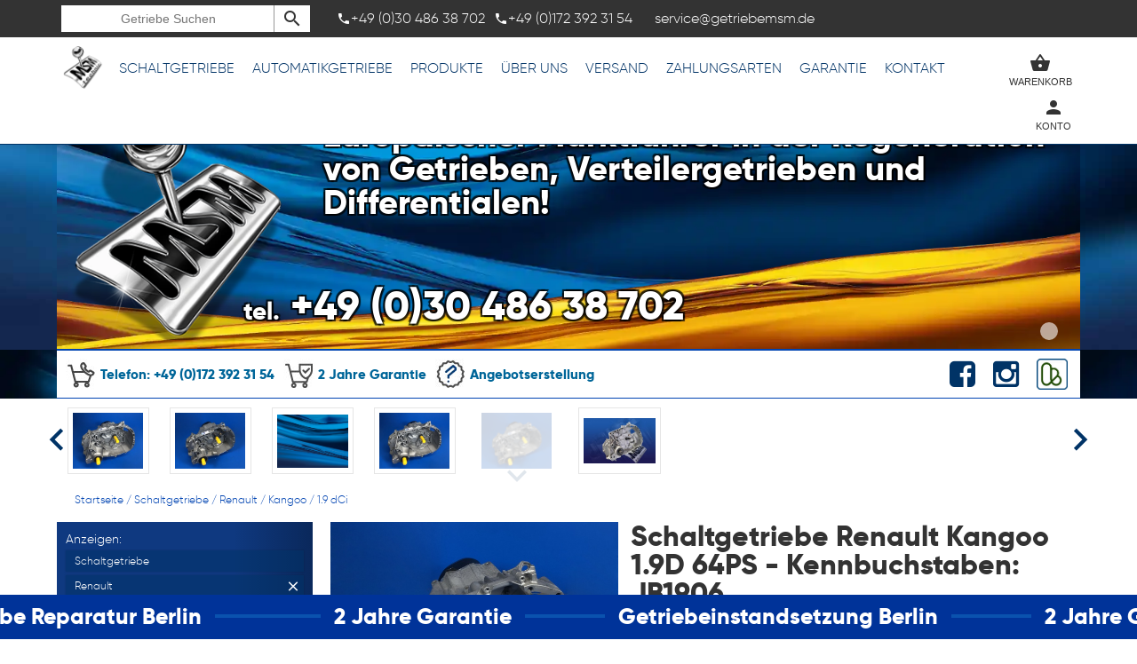

--- FILE ---
content_type: text/html; charset=iso-8859-2
request_url: https://www.getriebemsm.de/product/18328/schaltgetriebe_renault_kangoo_1_9d_64ps__kennbuchstaben_jb1906.html
body_size: 13743
content:
<!DOCTYPE html>
<html lang="de" xml:lang="de" xmlns="http://www.w3.org/1999/xhtml">
<head prefix="og: http://ogp.me/ns# fb: http://ogp.me/ns/fb# article: http://ogp.me/ns/article#">

<!-- Google Tag Manager -->
<script>(function(w,d,s,l,i){w[l]=w[l]||[];w[l].push({'gtm.start':
new Date().getTime(),event:'gtm.js'});var f=d.getElementsByTagName(s)[0],
j=d.createElement(s),dl=l!='dataLayer'?'&l='+l:'';j.async=true;j.src=
'https://www.googletagmanager.com/gtm.js?id='+i+dl;f.parentNode.insertBefore(j,f);
})(window,document,'script','dataLayer','GTM-NHPK4WVK');</script>
<!-- End Google Tag Manager -->
<!-- Google Tag Manager (noscript) -->
<noscript><iframe src="https://www.googletagmanager.com/ns.html?id=GTM-NHPK4WVK"
height="0" width="0" style="display:none;visibility:hidden"></iframe></noscript>
<!-- End Google Tag Manager (noscript) -->


<meta http-equiv="Content-Type" content="text/html; charset=ISO-8859-2" />
<title>GetriebeMSM - Schaltgetriebe Renault Kangoo 1.9D 64PS - Kennbuchstaben: JB1906</title>
<meta name="description" content="GetriebeMSM - Schaltgetriebe Renault Kangoo 1.9D 64PS - Kennbuchstaben: JB1906" />
<meta name="author" content="Gonera KFZ Getriebe & Zubehörhandel GmbH" />

<link rel="canonical" href="https://www.getriebemsm.de/product/18328/schaltgetriebe_renault_kangoo_1_9d_64ps__kennbuchstaben_jb1906.html"/><!-- CORRECT Canonical! -->
<link rel="alternate" hreflang="de" href="https://www.getriebemsm.de">
<link rel="alternate" hreflang="pl" href="https://www.skrzyniebiegow.net">
<link rel="alternate" hreflang="fr" href="https://www.boiteatelier.eu">
<link rel="alternate" hreflang="es" href="https://www.msmcajadecambio.es">
<link rel="alternate" hreflang="pt" href="https://www.msmtechnic.pt">	
<meta name="referrer" content="origin">
<meta name="HandheldFriendly" content="True">
<meta name="MobileOptimized" content="1010">
<meta http-equiv="cleartype" content="on">
<meta name="viewport" content="width=device-width, initial-scale=1.0, user-scalable=no">
<link rel="apple-touch-icon" sizes="57x57" href="https://www.getriebemsm.de/core/template/img/favicon/apple-icon-57x57.png">
<link rel="apple-touch-icon" sizes="60x60" href="https://www.getriebemsm.de/core/template/img/favicon/apple-icon-60x60.png">
<link rel="apple-touch-icon" sizes="72x72" href="https://www.getriebemsm.de/core/template/img/favicon/apple-icon-72x72.png">
<link rel="apple-touch-icon" sizes="76x76" href="https://www.getriebemsm.de/core/template/img/favicon/apple-icon-76x76.png">
<link rel="apple-touch-icon" sizes="114x114" href="https://www.getriebemsm.de/core/template/img/favicon/apple-icon-114x114.png">
<link rel="apple-touch-icon" sizes="120x120" href="https://www.getriebemsm.de/core/template/img/favicon/apple-icon-120x120.png">
<link rel="apple-touch-icon" sizes="144x144" href="https://www.getriebemsm.de/core/template/img/favicon/apple-icon-144x144.png">
<link rel="apple-touch-icon" sizes="152x152" href="https://www.getriebemsm.de/core/template/img/favicon/apple-icon-152x152.png">
<link rel="apple-touch-icon" sizes="180x180" href="https://www.getriebemsm.de/core/template/img/favicon/apple-icon-180x180.png">
<link rel="icon" type="image/png" sizes="192x192"  href="https://www.getriebemsm.de/core/template/img/favicon/android-icon-192x192.png">
<link rel="icon" type="image/png" sizes="32x32" href="https://www.getriebemsm.de/core/template/img/favicon/favicon-32x32.png">
<link rel="icon" type="image/png" sizes="96x96" href="https://www.getriebemsm.de/core/template/img/favicon/favicon-96x96.png">
<link rel="icon" type="image/png" sizes="16x16" href="https://www.getriebemsm.de/core/template/img/favicon/favicon-16x16.png">
<link rel="manifest" href="https://www.getriebemsm.de/core/template/img/favicon/manifest.json">
<meta name="msapplication-TileColor" content="#ffffff">
<meta name="msapplication-TileImage" content="https://www.getriebemsm.de/core/template/img/favicon/ms-icon-144x144.png">
<meta name="theme-color" content="#ffffff">
<script type="text/javascript" language="javascript1.2">
//document.domain = 'www.getriebemsm.de';
//console.log(document.domain);
var $baseurl = 'https://www.getriebemsm.de';
var $img = 'https://www.getriebemsm.de/core/template/img';
var $lang = 'de';


var $user = '';


var console_logs = null;
</script>
	<link rel="stylesheet" type="text/css" href="https://www.getriebemsm.de/core/template/css/css.php?system:orgin,interface,font_icons,_modniejsza_ico,animate-loader,animate-custom,_Form,_Table,_Prompt,_Uploader,_Galery,_Windows,_MainLayout,_Shoper,_UIX,_Panel,_extra,_Grid,uix,_Layout,news,_Dashboards" media="screen" />
    <link rel="stylesheet" type="text/css" href="https://www.getriebemsm.de/Custom_styling/custom.css" media="screen" />

	<script src="https://www.getriebemsm.de/core/engine/js.php?_hammer_204:orgin,_nicEdit:orgin,Chart.min:orgin" language="javascript1.2" type="application/javascript"></script>

    <script src="https://www.getriebemsm.de/core/engine/js2.php?_Ajax:orgin,_Canvas,_Loaders,_Stage,_Vidoq,_Windows,_UniqID,_Core,_RightMenu,_Prompt,_Mapa,_ToolTip,_Calendar,_Galery,_Form,_Table,_Anime,_Uploader,_Socio:orgin,_Shoper:orgin" language="javascript1.2" type="application/javascript"></script>


<!--[if gte IE 9]>
  <style type="text/css">
    .gradient {
       filter: none;
    }
  </style>
<![endif]-->
<script type="text/javascript">
	(function(i,s,o,g,r,a,m){i['GoogleAnalyticsObject']=r;i[r]=i[r]||function(){
	(i[r].q=i[r].q||[]).push(arguments)},i[r].l=1*new Date();a=s.createElement(o),
	m=s.getElementsByTagName(o)[0];a.async=1;a.src=g;m.parentNode.insertBefore(a,m)
	})(window,document,'script','https://www.google-analytics.com/analytics.js','ga');
	
	ga('create', 'UA-119753944-1', 'auto');
	ga('send', 'pageview');
	
		
	(function(d, s, id) {
	  var js, fjs = d.getElementsByTagName(s)[0];
	  if (d.getElementById(id)) return;
	  js = d.createElement(s); js.id = id;
	  js.src = 'https://connect.facebook.net/de_DE/sdk.js#xfbml=1&version=v3.0';
	  fjs.parentNode.insertBefore(js, fjs);
	}(document, 'script', 'facebook-jssdk'));
</script>

				<script type="application/ld+json">
					{
					  "@context": "http://schema.org/",
					  "@type": "Product",
					  "name": "Schaltgetriebe Renault Kangoo 1.9D 64PS - Kennbuchstaben: JB1906",
					  "logo" : "https://www.getriebemsm.de/core/template/img/logo_300.png",
					  "image": "https://www.img.msmtechnic.com/products/1/f/6/9/big_f695bad63779f733e82d6a4c4801d72d.jpg",
					  "mpn": "JB1906",
					  "brand": {
						"@type": "Thing",
						"name": "Gonera KFZ"
					  },
					  "aggregateRating": {
						"@type": "AggregateRating",
						"ratingValue": "4.0",
						"reviewCount": "20"
					  },
					  "offers": {
						"@type": "Offer",
						"priceCurrency": "EUR",
						"category": "Car parts / gearbox",
						"price": "849.00",
						"priceValidUntil": "2025-10-01 12:48:28",
						"itemCondition": "Nach umfassender Regeneration",
						"availability": "http://schema.org/InStock",
						"seller": {
						  "@type": "Organization",
						  "name": "getriebemsm.de"
						},
					  	"url" : "https://www.getriebemsm.de/product/18328/schaltgetriebe_renault_kangoo_1_9d_64ps__kennbuchstaben_jb1906.html",
						"sku" : "JB1906",
						"description" : ""
					  }
					}
					</script>
				</head>
<body id="main_body">
<div id="footer_pos" class="footer_pos" onClick="tip.hide();">
<div class="shopMenu_ghost"></div>
	
<div id="shopMenu_slider" class="shopMenu_slider">
	<div class="shopMenu_blackboard zero"></div>
    <div class="shopMenu">
        <div id="shopMenu_blackboard" class="shopMenu_blackboard">
            <div id="search_field" class="search_close search_open">
                <form id="search_on_shop" action="https://www.getriebemsm.de/getriebe/index.php" method="get">
                    <input type="text" class="search_ing" id="search_ing" name="search" placeholder="Getriebe Suchen" value="" rel="*"/>
                </form>
                <div id="clear_search_on_shop" class="clear_search chodze-backspace hide" onClick="shop_search.clear();"></div>
                <div onClick="$('search_on_shop').submit();" class="search_bt chodze-search"></div>
            </div>
            
            
                        <div class="phones_top">
            	<span><div class="tel_ico chodze-local_phone"></div>+49 (0)30 486 38 702</span>            	<span><div class="tel_ico chodze-local_phone"></div>+49 (0)172 392 31 54</span>            </div>
                                                <div class="email_top">
            	service@getriebemsm.de            </div>
                        
            <div id="social_top" class="socials_top">
                                
                                
                                   <a target="_new" href="https://www.ebay-kleinanzeigen.de/pro/Gonera-KFZ-Getriebe-Zubehoerhandel-GmbH"><div class="item_right" onmouseover="tip.mount(this ,'Unser Kleinanzeigen-Shop','default',1);"><div class="ico" style="background-image:url(https://www.getriebemsm.de/core/template/img/ico_ebay2.png)"></div></div></a>
                                
                                    <a target="_new" href="https://www.instagram.com/getriebe_msm/"><div class="item_right"  onmouseover="tip.mount(this,'Folgen Sie uns auf unserem Instagram.com-Profil','default',1);" ><div class="ico socio-instagram"></div></div></a>
                                
                                    <a target="_new" href="http://www.facebook.com/getriebemsm"><div class="item_right"  onmouseover="tip.mount(this,'Begleiten Sie uns auf Facebook.com!','default',1);" ><div class="ico socio-facebook-square"></div></div></a>
                            </div>
            
        </div>
        <a href="https://www.getriebemsm.de/index.php"><div class="logo"></div></a>
                <div class="mobile_left">
            
        	            <div class="active_ico chodze-view_headline"></div>
				  
                <div class="item">
                    <a href="https://www.getriebemsm.de/getriebe/575/0/schaltgetriebe.html" class="cat_name animate">Schaltgetriebe</a>
                    <div class="submenu_expand_strict">
                        <div class="partial_menu_left_strict">
                            <div class="p_menu_slide" id="cat_div_906"><a href="https://www.getriebemsm.de/getriebe/906/0/schaltgetriebe,alfa,romeo.html" id="cat_a_906">Alfa Romeo</a></div><div class="p_menu_slide" id="cat_div_37"><a href="https://www.getriebemsm.de/getriebe/37/0/schaltgetriebe,audi.html" id="cat_a_37">Audi</a></div><div class="p_menu_slide" id="cat_div_240"><a href="https://www.getriebemsm.de/getriebe/240/0/schaltgetriebe,bmw.html" id="cat_a_240">BMW</a></div><div class="p_menu_slide" id="cat_div_454"><a href="https://www.getriebemsm.de/getriebe/454/0/schaltgetriebe,chevrolet.html" id="cat_a_454">Chevrolet</a></div><div class="p_menu_slide" id="cat_div_451"><a href="https://www.getriebemsm.de/getriebe/451/0/schaltgetriebe,chrysler.html" id="cat_a_451">Chrysler</a></div><div class="p_menu_slide" id="cat_div_5"><a href="https://www.getriebemsm.de/getriebe/5/0/schaltgetriebe,citroen.html" id="cat_a_5">Citroen</a></div><div class="p_menu_slide" id="cat_div_82"><a href="https://www.getriebemsm.de/getriebe/82/0/schaltgetriebe,dacia.html" id="cat_a_82">Dacia</a></div><div class="p_menu_slide" id="cat_div_1029"><a href="https://www.getriebemsm.de/getriebe/1029/0/schaltgetriebe,daewoo.html" id="cat_a_1029">Daewoo</a></div><div class="p_menu_slide" id="cat_div_684"><a href="https://www.getriebemsm.de/getriebe/684/0/schaltgetriebe,dodge.html" id="cat_a_684">Dodge</a></div><div class="p_menu_slide" id="cat_div_6656"><a href="https://www.getriebemsm.de/getriebe/6656/0/schaltgetriebe,ds,automobiles.html" id="cat_a_6656">DS Automobiles</a></div><div class="p_menu_slide" id="cat_div_2"><a href="https://www.getriebemsm.de/getriebe/2/0/schaltgetriebe,fiat.html" id="cat_a_2">Fiat</a></div><div class="p_menu_slide" id="cat_div_3"><a href="https://www.getriebemsm.de/getriebe/3/0/schaltgetriebe,ford.html" id="cat_a_3">Ford</a></div><div class="p_menu_slide" id="cat_div_235"><a href="https://www.getriebemsm.de/getriebe/235/0/schaltgetriebe,honda.html" id="cat_a_235">Honda</a></div><div class="p_menu_slide" id="cat_div_527"><a href="https://www.getriebemsm.de/getriebe/527/0/schaltgetriebe,hyundai.html" id="cat_a_527">Hyundai</a></div><div class="p_menu_slide" id="cat_div_7139"><a href="https://www.getriebemsm.de/getriebe/7139/0/schaltgetriebe,isuzu.html" id="cat_a_7139">Isuzu</a></div><div class="p_menu_slide" id="cat_div_220"><a href="https://www.getriebemsm.de/getriebe/220/0/schaltgetriebe,iveco.html" id="cat_a_220">Iveco</a></div><div class="p_menu_slide" id="cat_div_1150"><a href="https://www.getriebemsm.de/getriebe/1150/0/schaltgetriebe,jaguar.html" id="cat_a_1150">Jaguar</a></div><div class="p_menu_slide" id="cat_div_632"><a href="https://www.getriebemsm.de/getriebe/632/0/schaltgetriebe,jeep.html" id="cat_a_632">Jeep</a></div><div class="p_menu_slide" id="cat_div_477"><a href="https://www.getriebemsm.de/getriebe/477/0/schaltgetriebe,kia.html" id="cat_a_477">Kia</a></div><div class="p_menu_slide" id="cat_div_821"><a href="https://www.getriebemsm.de/getriebe/821/0/schaltgetriebe,lancia.html" id="cat_a_821">Lancia</a></div><div class="p_menu_slide" id="cat_div_1178"><a href="https://www.getriebemsm.de/getriebe/1178/0/schaltgetriebe,land,rover.html" id="cat_a_1178">Land Rover</a></div><div class="p_menu_slide" id="cat_div_6116"><a href="https://www.getriebemsm.de/getriebe/6116/0/schaltgetriebe,lexus.html" id="cat_a_6116">Lexus</a></div><div class="p_menu_slide" id="cat_div_6534"><a href="https://www.getriebemsm.de/getriebe/6534/0/schaltgetriebe,man.html" id="cat_a_6534">MAN</a></div><div class="p_menu_slide" id="cat_div_469"><a href="https://www.getriebemsm.de/getriebe/469/0/schaltgetriebe,mazda.html" id="cat_a_469">Mazda</a></div><div class="p_menu_slide" id="cat_div_59"><a href="https://www.getriebemsm.de/getriebe/59/0/schaltgetriebe,mercedes_benz.html" id="cat_a_59">Mercedes-Benz</a></div><div class="p_menu_slide" id="cat_div_219"><a href="https://www.getriebemsm.de/getriebe/219/0/schaltgetriebe,mini.html" id="cat_a_219">Mini</a></div><div class="p_menu_slide" id="cat_div_9"><a href="https://www.getriebemsm.de/getriebe/9/0/schaltgetriebe,mitsubishi.html" id="cat_a_9">Mitsubishi</a></div><div class="p_menu_slide" id="cat_div_56"><a href="https://www.getriebemsm.de/getriebe/56/0/schaltgetriebe,nissan.html" id="cat_a_56">Nissan</a></div><div class="p_menu_slide" id="cat_div_53"><a href="https://www.getriebemsm.de/getriebe/53/0/schaltgetriebe,opel.html" id="cat_a_53">Opel</a></div><div class="p_menu_slide" id="cat_div_6"><a href="https://www.getriebemsm.de/getriebe/6/0/schaltgetriebe,peugeot.html" id="cat_a_6">Peugeot</a></div><div class="p_menu_slide" id="cat_div_805"><a href="https://www.getriebemsm.de/getriebe/805/0/schaltgetriebe,porsche.html" id="cat_a_805">Porsche</a></div><div class="p_menu_slide" id="cat_div_7"><a href="https://www.getriebemsm.de/getriebe/7/0/schaltgetriebe,renault.html" id="cat_a_7">Renault</a></div><div class="p_menu_slide" id="cat_div_637"><a href="https://www.getriebemsm.de/getriebe/637/0/schaltgetriebe,rover.html" id="cat_a_637">Rover</a></div><div class="p_menu_slide" id="cat_div_41"><a href="https://www.getriebemsm.de/getriebe/41/0/schaltgetriebe,seat.html" id="cat_a_41">Seat</a></div><div class="p_menu_slide" id="cat_div_44"><a href="https://www.getriebemsm.de/getriebe/44/0/schaltgetriebe,skoda.html" id="cat_a_44">Skoda</a></div><div class="p_menu_slide" id="cat_div_6061"><a href="https://www.getriebemsm.de/getriebe/6061/0/schaltgetriebe,smart.html" id="cat_a_6061">Smart</a></div><div class="p_menu_slide" id="cat_div_3590"><a href="https://www.getriebemsm.de/getriebe/3590/0/schaltgetriebe,subaru.html" id="cat_a_3590">Subaru</a></div><div class="p_menu_slide" id="cat_div_213"><a href="https://www.getriebemsm.de/getriebe/213/0/schaltgetriebe,suzuki.html" id="cat_a_213">Suzuki</a></div><div class="p_menu_slide" id="cat_div_212"><a href="https://www.getriebemsm.de/getriebe/212/0/schaltgetriebe,toyota.html" id="cat_a_212">Toyota</a></div><div class="p_menu_slide" id="cat_div_4"><a href="https://www.getriebemsm.de/getriebe/4/0/schaltgetriebe,volkswagen.html" id="cat_a_4">Volkswagen</a></div><div class="p_menu_slide" id="cat_div_8"><a href="https://www.getriebemsm.de/getriebe/8/0/schaltgetriebe,volvo.html" id="cat_a_8">Volvo</a></div>                        </div>
                	</div>
                </div>
                <div class="item">
                    <a href="https://www.getriebemsm.de/getriebe/1918/0/automatikgetriebe.html" class="cat_name animate">Automatikgetriebe</a>
                    <div class="submenu_expand_strict">
                        <div class="partial_menu_left_strict">
                            <div class="p_menu_slide" id="cat_div_1968"><a href="https://www.getriebemsm.de/getriebe/1968/0/automatikgetriebe,alfa,romeo.html" id="cat_a_1968">Alfa Romeo</a></div><div class="p_menu_slide" id="cat_div_1919"><a href="https://www.getriebemsm.de/getriebe/1919/0/automatikgetriebe,audi.html" id="cat_a_1919">Audi</a></div><div class="p_menu_slide" id="cat_div_1920"><a href="https://www.getriebemsm.de/getriebe/1920/0/automatikgetriebe,bmw.html" id="cat_a_1920">BMW</a></div><div class="p_menu_slide" id="cat_div_1990"><a href="https://www.getriebemsm.de/getriebe/1990/0/automatikgetriebe,cadillac.html" id="cat_a_1990">Cadillac</a></div><div class="p_menu_slide" id="cat_div_1921"><a href="https://www.getriebemsm.de/getriebe/1921/0/automatikgetriebe,chevrolet.html" id="cat_a_1921">Chevrolet</a></div><div class="p_menu_slide" id="cat_div_1923"><a href="https://www.getriebemsm.de/getriebe/1923/0/automatikgetriebe,chrysler.html" id="cat_a_1923">Chrysler</a></div><div class="p_menu_slide" id="cat_div_1991"><a href="https://www.getriebemsm.de/getriebe/1991/0/automatikgetriebe,citroen.html" id="cat_a_1991">Citroen</a></div><div class="p_menu_slide" id="cat_div_1924"><a href="https://www.getriebemsm.de/getriebe/1924/0/automatikgetriebe,dodge.html" id="cat_a_1924">Dodge</a></div><div class="p_menu_slide" id="cat_div_6674"><a href="https://www.getriebemsm.de/getriebe/6674/0/automatikgetriebe,ds,automobiles.html" id="cat_a_6674">DS Automobiles</a></div><div class="p_menu_slide" id="cat_div_1926"><a href="https://www.getriebemsm.de/getriebe/1926/0/automatikgetriebe,fiat.html" id="cat_a_1926">Fiat</a></div><div class="p_menu_slide" id="cat_div_1925"><a href="https://www.getriebemsm.de/getriebe/1925/0/automatikgetriebe,ford.html" id="cat_a_1925">Ford</a></div><div class="p_menu_slide" id="cat_div_1967"><a href="https://www.getriebemsm.de/getriebe/1967/0/automatikgetriebe,hummer.html" id="cat_a_1967">Hummer</a></div><div class="p_menu_slide" id="cat_div_1927"><a href="https://www.getriebemsm.de/getriebe/1927/0/automatikgetriebe,hyundai.html" id="cat_a_1927">Hyundai</a></div><div class="p_menu_slide" id="cat_div_1969"><a href="https://www.getriebemsm.de/getriebe/1969/0/automatikgetriebe,isuzu.html" id="cat_a_1969">Isuzu</a></div><div class="p_menu_slide" id="cat_div_1928"><a href="https://www.getriebemsm.de/getriebe/1928/0/automatikgetriebe,jaguar.html" id="cat_a_1928">Jaguar</a></div><div class="p_menu_slide" id="cat_div_1929"><a href="https://www.getriebemsm.de/getriebe/1929/0/automatikgetriebe,jeep.html" id="cat_a_1929">Jeep</a></div><div class="p_menu_slide" id="cat_div_1992"><a href="https://www.getriebemsm.de/getriebe/1992/0/automatikgetriebe,lancia.html" id="cat_a_1992">Lancia</a></div><div class="p_menu_slide" id="cat_div_1951"><a href="https://www.getriebemsm.de/getriebe/1951/0/automatikgetriebe,land,rover.html" id="cat_a_1951">Land Rover</a></div><div class="p_menu_slide" id="cat_div_1948"><a href="https://www.getriebemsm.de/getriebe/1948/0/automatikgetriebe,lexus.html" id="cat_a_1948">Lexus</a></div><div class="p_menu_slide" id="cat_div_1947"><a href="https://www.getriebemsm.de/getriebe/1947/0/automatikgetriebe,lincoln.html" id="cat_a_1947">Lincoln</a></div><div class="p_menu_slide" id="cat_div_1932"><a href="https://www.getriebemsm.de/getriebe/1932/0/automatikgetriebe,mercedes_benz.html" id="cat_a_1932">Mercedes-Benz</a></div><div class="p_menu_slide" id="cat_div_1930"><a href="https://www.getriebemsm.de/getriebe/1930/0/automatikgetriebe,mini.html" id="cat_a_1930">Mini</a></div><div class="p_menu_slide" id="cat_div_1950"><a href="https://www.getriebemsm.de/getriebe/1950/0/automatikgetriebe,mitsubishi.html" id="cat_a_1950">Mitsubishi</a></div><div class="p_menu_slide" id="cat_div_1949"><a href="https://www.getriebemsm.de/getriebe/1949/0/automatikgetriebe,nissan.html" id="cat_a_1949">Nissan</a></div><div class="p_menu_slide" id="cat_div_1931"><a href="https://www.getriebemsm.de/getriebe/1931/0/automatikgetriebe,opel.html" id="cat_a_1931">Opel</a></div><div class="p_menu_slide" id="cat_div_1933"><a href="https://www.getriebemsm.de/getriebe/1933/0/automatikgetriebe,peugeot.html" id="cat_a_1933">Peugeot</a></div><div class="p_menu_slide" id="cat_div_1934"><a href="https://www.getriebemsm.de/getriebe/1934/0/automatikgetriebe,porsche.html" id="cat_a_1934">Porsche</a></div><div class="p_menu_slide" id="cat_div_1935"><a href="https://www.getriebemsm.de/getriebe/1935/0/automatikgetriebe,renault.html" id="cat_a_1935">Renault</a></div><div class="p_menu_slide" id="cat_div_2317"><a href="https://www.getriebemsm.de/getriebe/2317/0/automatikgetriebe,rover.html" id="cat_a_2317">Rover</a></div><div class="p_menu_slide" id="cat_div_948"><a href="https://www.getriebemsm.de/getriebe/948/0/automatikgetriebe,seat.html" id="cat_a_948">Seat</a></div><div class="p_menu_slide" id="cat_div_949"><a href="https://www.getriebemsm.de/getriebe/949/0/automatikgetriebe,skoda.html" id="cat_a_949">Skoda</a></div><div class="p_menu_slide" id="cat_div_1938"><a href="https://www.getriebemsm.de/getriebe/1938/0/automatikgetriebe,toyota.html" id="cat_a_1938">Toyota</a></div><div class="p_menu_slide" id="cat_div_1937"><a href="https://www.getriebemsm.de/getriebe/1937/0/automatikgetriebe,volkswagen.html" id="cat_a_1937">Volkswagen</a></div><div class="p_menu_slide" id="cat_div_1939"><a href="https://www.getriebemsm.de/getriebe/1939/0/automatikgetriebe,volvo.html" id="cat_a_1939">Volvo</a></div>                        </div>
                	</div>
                </div>
                                                
                
                
             	<div class="item">
                    <a href="https://www.getriebemsm.de/angebot" class="cat_name animate">Produkte</a>
                    <div class="submenu_expand">
                        <div class="partial_menu_left">
                            <div class="p_menu_slide" id="cat_div_775"><a href="https://www.getriebemsm.de/getriebe/775/0/differentiale,vorderachse.html" id="cat_a_775" title="Differentiale Vorderachse">Differentiale Vorderachse</a><div class="partial_menu_right off" id="cat_div_775_display"><div class="breaker"><a href="https://www.getriebemsm.de/getriebe/6933/0/differentiale,vorderachse,alfa,romeo.html" title="MSM Differentiale Vorderachse, Alfa Romeo">Alfa Romeo</a><a href="https://www.getriebemsm.de/getriebe/6886/0/differentiale,vorderachse,audi.html" title="MSM Differentiale Vorderachse, Audi">Audi</a><a href="https://www.getriebemsm.de/getriebe/776/0/differentiale,vorderachse,bmw.html" title="MSM Differentiale Vorderachse, BMW">BMW</a><a href="https://www.getriebemsm.de/getriebe/6121/0/differentiale,vorderachse,infinity.html" title="MSM Differentiale Vorderachse, Infinity">Infinity</a><a href="https://www.getriebemsm.de/getriebe/6979/0/differentiale,vorderachse,kia.html" title="MSM Differentiale Vorderachse, Kia">Kia</a><a href="https://www.getriebemsm.de/getriebe/6790/0/differentiale,vorderachse,land_rover.html" title="MSM Differentiale Vorderachse, Land-Rover">Land-Rover</a><a href="https://www.getriebemsm.de/getriebe/1750/0/differentiale,vorderachse,mercedes_benz.html" title="MSM Differentiale Vorderachse, Mercedes-Benz">Mercedes-Benz</a><a href="https://www.getriebemsm.de/getriebe/6654/0/differentiale,vorderachse,porsche.html" title="MSM Differentiale Vorderachse, Porsche">Porsche</a><a href="https://www.getriebemsm.de/getriebe/7082/0/differentiale,vorderachse,toyota.html" title="MSM Differentiale Vorderachse, Toyota">Toyota</a><a href="https://www.getriebemsm.de/getriebe/3593/0/differentiale,vorderachse,volkswagen.html" title="MSM Differentiale Vorderachse, Volkswagen">Volkswagen</a></div><div class="breaker"></div></div></div><div class="p_menu_slide" id="cat_div_759"><a href="https://www.getriebemsm.de/getriebe/759/0/verteilergetriebe.html" id="cat_a_759" title="Verteilergetriebe">Verteilergetriebe</a><div class="partial_menu_right off" id="cat_div_759_display"><div class="breaker"><a href="https://www.getriebemsm.de/getriebe/1942/0/verteilergetriebe,audi.html" title="MSM Verteilergetriebe, Audi">Audi</a><a href="https://www.getriebemsm.de/getriebe/760/0/verteilergetriebe,bmw.html" title="MSM Verteilergetriebe, BMW">BMW</a><a href="https://www.getriebemsm.de/getriebe/6002/0/verteilergetriebe,chevrolet.html" title="MSM Verteilergetriebe, Chevrolet">Chevrolet</a><a href="https://www.getriebemsm.de/getriebe/6004/0/verteilergetriebe,chrysler.html" title="MSM Verteilergetriebe, Chrysler">Chrysler</a><a href="https://www.getriebemsm.de/getriebe/6941/0/verteilergetriebe,citroen.html" title="MSM Verteilergetriebe, Citroen">Citroen</a><a href="https://www.getriebemsm.de/getriebe/7035/0/verteilergetriebe,dacia.html" title="MSM Verteilergetriebe, Dacia">Dacia</a><a href="https://www.getriebemsm.de/getriebe/7039/0/verteilergetriebe,dodge.html" title="MSM Verteilergetriebe, Dodge">Dodge</a><a href="https://www.getriebemsm.de/getriebe/6206/0/verteilergetriebe,fiat.html" title="MSM Verteilergetriebe, Fiat">Fiat</a><a href="https://www.getriebemsm.de/getriebe/6052/0/verteilergetriebe,ford.html" title="MSM Verteilergetriebe, Ford">Ford</a><a href="https://www.getriebemsm.de/getriebe/6930/0/verteilergetriebe,honda.html" title="MSM Verteilergetriebe, Honda">Honda</a></div><div class="breaker"><a href="https://www.getriebemsm.de/getriebe/1887/0/verteilergetriebe,hyundai.html" title="MSM Verteilergetriebe, Hyundai">Hyundai</a><a href="https://www.getriebemsm.de/getriebe/3600/0/verteilergetriebe,jaguar.html" title="MSM Verteilergetriebe, Jaguar">Jaguar</a><a href="https://www.getriebemsm.de/getriebe/1884/0/verteilergetriebe,jeep.html" title="MSM Verteilergetriebe, Jeep">Jeep</a><a href="https://www.getriebemsm.de/getriebe/913/0/verteilergetriebe,kia.html" title="MSM Verteilergetriebe, Kia">Kia</a><a href="https://www.getriebemsm.de/getriebe/3556/0/verteilergetriebe,land,rover.html" title="MSM Verteilergetriebe, Land Rover">Land Rover</a><a href="https://www.getriebemsm.de/getriebe/761/0/verteilergetriebe,mercedes.html" title="MSM Verteilergetriebe, Mercedes">Mercedes</a><a href="https://www.getriebemsm.de/getriebe/3566/0/verteilergetriebe,mitsubishi.html" title="MSM Verteilergetriebe, Mitsubishi">Mitsubishi</a><a href="https://www.getriebemsm.de/getriebe/1741/0/verteilergetriebe,nissan.html" title="MSM Verteilergetriebe, Nissan">Nissan</a><a href="https://www.getriebemsm.de/getriebe/5990/0/verteilergetriebe,opel.html" title="MSM Verteilergetriebe, Opel">Opel</a><a href="https://www.getriebemsm.de/getriebe/1944/0/verteilergetriebe,porsche.html" title="MSM Verteilergetriebe, Porsche">Porsche</a></div><div class="breaker"><a href="https://www.getriebemsm.de/getriebe/3543/0/verteilergetriebe,renault.html" title="MSM Verteilergetriebe, Renault">Renault</a><a href="https://www.getriebemsm.de/getriebe/3549/0/verteilergetriebe,skoda.html" title="MSM Verteilergetriebe, Skoda">Skoda</a><a href="https://www.getriebemsm.de/getriebe/5860/0/verteilergetriebe,sorento.html" title="MSM Verteilergetriebe, Sorento">Sorento</a><a href="https://www.getriebemsm.de/getriebe/3137/0/verteilergetriebe,suzuki.html" title="MSM Verteilergetriebe, Suzuki">Suzuki</a><a href="https://www.getriebemsm.de/getriebe/6111/0/verteilergetriebe,toyota.html" title="MSM Verteilergetriebe, Toyota">Toyota</a><a href="https://www.getriebemsm.de/getriebe/1903/0/verteilergetriebe,volkswagen.html" title="MSM Verteilergetriebe, Volkswagen">Volkswagen</a><a href="https://www.getriebemsm.de/getriebe/3610/0/verteilergetriebe,volvo.html" title="MSM Verteilergetriebe, Volvo">Volvo</a></div></div></div><div class="p_menu_slide" id="cat_div_774"><a href="https://www.getriebemsm.de/getriebe/774/0/differentiale,hinterachse.html" id="cat_a_774" title="Differentiale Hinterachse">Differentiale Hinterachse</a><div class="partial_menu_right off" id="cat_div_774_display"><div class="breaker"><a href="https://www.getriebemsm.de/getriebe/839/0/differentiale,hinterachse,audi.html" title="MSM Differentiale Hinterachse, Audi">Audi</a><a href="https://www.getriebemsm.de/getriebe/790/0/differentiale,hinterachse,bmw.html" title="MSM Differentiale Hinterachse, BMW">BMW</a><a href="https://www.getriebemsm.de/getriebe/7089/0/differentiale,hinterachse,chevrolet.html" title="MSM Differentiale Hinterachse, Chevrolet">Chevrolet</a><a href="https://www.getriebemsm.de/getriebe/3573/0/differentiale,hinterachse,chrysler.html" title="MSM Differentiale Hinterachse, Chrysler">Chrysler</a><a href="https://www.getriebemsm.de/getriebe/7056/0/differentiale,hinterachse,dacia.html" title="MSM Differentiale Hinterachse, Dacia">Dacia</a><a href="https://www.getriebemsm.de/getriebe/6984/0/differentiale,hinterachse,fiat.html" title="MSM Differentiale Hinterachse, Fiat">Fiat</a><a href="https://www.getriebemsm.de/getriebe/6085/0/differentiale,hinterachse,ford.html" title="MSM Differentiale Hinterachse, Ford">Ford</a><a href="https://www.getriebemsm.de/getriebe/6487/0/differentiale,hinterachse,hyundai.html" title="MSM Differentiale Hinterachse, Hyundai">Hyundai</a><a href="https://www.getriebemsm.de/getriebe/7165/0/differentiale,hinterachse,infinity.html" title="MSM Differentiale Hinterachse, Infinity">Infinity</a><a href="https://www.getriebemsm.de/getriebe/7153/0/differentiale,hinterachse,iveco.html" title="MSM Differentiale Hinterachse, Iveco">Iveco</a></div><div class="breaker"><a href="https://www.getriebemsm.de/getriebe/818/0/differentiale,hinterachse,jaguar.html" title="MSM Differentiale Hinterachse, Jaguar">Jaguar</a><a href="https://www.getriebemsm.de/getriebe/6114/0/differentiale,hinterachse,jeep.html" title="MSM Differentiale Hinterachse, Jeep">Jeep</a><a href="https://www.getriebemsm.de/getriebe/6232/0/differentiale,hinterachse,kia.html" title="MSM Differentiale Hinterachse, Kia">Kia</a><a href="https://www.getriebemsm.de/getriebe/5864/0/differentiale,hinterachse,land,rover.html" title="MSM Differentiale Hinterachse, Land Rover">Land Rover</a><a href="https://www.getriebemsm.de/getriebe/6762/0/differentiale,hinterachse,maserati.html" title="MSM Differentiale Hinterachse, Maserati">Maserati</a><a href="https://www.getriebemsm.de/getriebe/7091/0/differentiale,hinterachse,mazda.html" title="MSM Differentiale Hinterachse, Mazda">Mazda</a><a href="https://www.getriebemsm.de/getriebe/823/0/differentiale,hinterachse,mercedes_benz.html" title="MSM Differentiale Hinterachse, Mercedes-Benz">Mercedes-Benz</a><a href="https://www.getriebemsm.de/getriebe/6955/0/differentiale,hinterachse,mini.html" title="MSM Differentiale Hinterachse, Mini">Mini</a><a href="https://www.getriebemsm.de/getriebe/1861/0/differentiale,hinterachse,mitsubishi.html" title="MSM Differentiale Hinterachse, Mitsubishi">Mitsubishi</a><a href="https://www.getriebemsm.de/getriebe/6106/0/differentiale,hinterachse,nissan.html" title="MSM Differentiale Hinterachse, Nissan">Nissan</a></div><div class="breaker"><a href="https://www.getriebemsm.de/getriebe/2010/0/differentiale,hinterachse,opel.html" title="MSM Differentiale Hinterachse, Opel">Opel</a><a href="https://www.getriebemsm.de/getriebe/7097/0/differentiale,hinterachse,peugeot.html" title="MSM Differentiale Hinterachse, Peugeot">Peugeot</a><a href="https://www.getriebemsm.de/getriebe/1916/0/differentiale,hinterachse,porsche.html" title="MSM Differentiale Hinterachse, Porsche">Porsche</a><a href="https://www.getriebemsm.de/getriebe/1993/0/differentiale,hinterachse,renault.html" title="MSM Differentiale Hinterachse, Renault">Renault</a><a href="https://www.getriebemsm.de/getriebe/6555/0/differentiale,hinterachse,rolls,royce.html" title="MSM Differentiale Hinterachse, Rolls Royce">Rolls Royce</a><a href="https://www.getriebemsm.de/getriebe/6888/0/differentiale,hinterachse,saab.html" title="MSM Differentiale Hinterachse, Saab">Saab</a><a href="https://www.getriebemsm.de/getriebe/6129/0/differentiale,hinterachse,seat.html" title="MSM Differentiale Hinterachse, Seat">Seat</a><a href="https://www.getriebemsm.de/getriebe/6134/0/differentiale,hinterachse,skoda.html" title="MSM Differentiale Hinterachse, Skoda">Skoda</a><a href="https://www.getriebemsm.de/getriebe/6829/0/differentiale,hinterachse,suzuki.html" title="MSM Differentiale Hinterachse, Suzuki">Suzuki</a><a href="https://www.getriebemsm.de/getriebe/6113/0/differentiale,hinterachse,toyota.html" title="MSM Differentiale Hinterachse, Toyota">Toyota</a></div><div class="breaker"><a href="https://www.getriebemsm.de/getriebe/1913/0/differentiale,hinterachse,volkswagen.html" title="MSM Differentiale Hinterachse, Volkswagen">Volkswagen</a><a href="https://www.getriebemsm.de/getriebe/6102/0/differentiale,hinterachse,volvo.html" title="MSM Differentiale Hinterachse, Volvo">Volvo</a></div></div></div>                        </div>
                    </div>
                </div>
            
            

            <div class="item"><a href="https://www.getriebemsm.de/info/uber_uns" class="cat_name animate">&Uuml;ber uns</a></div>
			<div class="item"><a href="https://www.getriebemsm.de/info/versand" class="cat_name animate">Versand</a></div>
            <div class="item"><a href="https://www.getriebemsm.de/info/zahlungsarten" class="cat_name animate">Zahlungsarten</a></div>
			
			            <div class="item"><a href="https://www.getriebemsm.de/info/garantie" class="cat_name animate">Garantie</a></div>
            <div class="item"><a href="https://www.getriebemsm.de/info/kontakt" class="cat_name animate">Kontakt</a></div>
            
                        
        </div>
                
        <div class="mobile_right">
            <div class="active_ico chodze-info-large"></div>
			<div id="cartico" class="button chodze-shopping_basket" onClick="cart.show();"><span>Warenkorb</span></div>

                        
                            <div class="button chodze-person" onclick="Windows.Create('logowanie','Konto','konto/logowanie',300,430);"><span>Konto</span></div>
                                    </div>
    </div>
</div>
<script>
shop_search.init();
</script>

<style>
	.catpromotional_top:hover{
		background-color:#fb4653 !important;
	}
	
	.catpromotional_top_item .submenu{
		border-top:2px solid #fb4653 !important;
	}
	.catpromotional_top_item:hover .catpromotional_top{
		background-color:#fb4653 !important;
	}
	.catpromotional_top_item .submenu .title, .catpromotional_top_item .submenu .more{
		color:#fb4653 !important;
	}
	.insider .inSlide_skin_menu{
		top:240px !important;
		right:20px !important;
		left:auto !important;
		text-align:right !important;
		width:auto !important;
	}
	.insider a{
		color:#FFFFFF !important;
		
	}
	.insider a:hover{
		color:#FFFFFF !important;
		
	}
</style>
<div class="headban">
	<div class="insider inSlide vertical">
    	<div class="inSlide_slide">
            <div class="oil"></div>
            <div class="logo"></div>
            <div class="phone"><span>tel.</span> +49 (0)30 486 38 702</div>
            <div class="sentence">Europ&auml;ischer Marktf&uuml;hrer in der Regeneration von Getrieben, Verteilergetrieben und Differentialen!</div>
        </div>
       	    </div>
</div>
<div id="social_top_animate" class="promoban cat_">
	<div class="insider cat_">
			
        			<a href="https://www.getriebemsm.de/info/contact"><div class="item clickable"><div class="ico"><img src="https://www.getriebemsm.de/core/template/img/ico_infolinia.jpg" width="35" height="35"/></div>Telefon: +49 (0)172 392 31 54</div></a>
        		        <a href="https://www.getriebemsm.de/info/garantie"><div class="item clickable"><div class="ico"><img src="https://www.getriebemsm.de/core/template/img/ico_bezpieczne_zakupy.jpg" width="100%"/></div>2 Jahre Garantie</div></a>
		<div class="item clickable" onclick="Windows.Create('logowanie','Angebotserstellung','sklep/zapytaj',800,530);"><div class="ico"><img src="https://www.getriebemsm.de/core/template/img/ico_expert.jpg" width="100%"/></div>Angebotserstellung</div>
    	
                
                
                
                
                
                
                	<a target="_new" href="https://www.ebay-kleinanzeigen.de/pro/Gonera-KFZ-Getriebe-Zubehoerhandel-GmbH"><div class="item_right" onmouseover="tip.mount(this ,'Unser Kleinanzeigen-Shop','default',1);"><div class="ico" style="background-image:url(https://www.getriebemsm.de/core/template/img/ico_ebay2.png)"></div></div></a>
                
                	<a target="_new" href="https://www.instagram.com/getriebe_msm/"><div class="item_right"  onmouseover="tip.mount(this,'Folgen Sie uns auf unserem Instagram.com-Profil','default',1);" ><div class="ico socio-instagram"></div></div></a>
                
                	<a target="_new" href="http://www.facebook.com/getriebemsm"><div class="item_right"  onmouseover="tip.mount(this,'Begleiten Sie uns auf Facebook.com!','default',1);" ><div class="ico socio-facebook-square"></div></div></a>
                
    </div>
</div>
<div id="ts_body" class="ts_body">
<div id="cart_bar" class="cart_bar">
		<div class="title">Ihr Warenkorb ist derzeit leer.!</div>
<script language="javascript1.1" type="text/javascript">
			if($('cartico')){
			if($('cartico').hasClass('cartico')){
				$('cartico').removeClass('cartico');
			}
		}
		</script>
</div>

<script>
var mPos = {
	detect : function(){
		if($('shopMenu_slider')){
			if(v_scrollTop()>160){
				if(!mobi()){
					//$('ts_body').addClass('min');
					if($('intro')){
						$('intro').addClass('min');
					}
				}
			}
			else{
				if(!mobi()){
					//$('ts_body').removeClass('min');
					if($('intro')){
						$('intro').removeClass('min');
					}
				}
			}
			
			if(v_scrollTop()>300){
				if(!mobi()){
					if($('social_top_animate')){
						$('social_top').addClass('show');
					}
				}
			}
			else{
				if(!mobi()){
					if($('social_top_animate')){
						$('social_top').removeClass('show');
					}
				}
			}
		}
	}
}
AddEvent(document,'scroll',function(){mPos.detect();});
</script>
<div class="content_object " id="content_object">
		<div class="shop">
				<style>
		.product_subline{
			display:block;
			float:left;
			width:100%;
			box-sizing:border-box;
			margin-bottom:-10px;
			padding-bottom:10px;
			margin-top:10px;
			position:relative;
			
		}
		.product_subline .mini_product{
			display:inline-block;
			width:8%;
			margin-left:1%;
			margin-right:1%;
			box-sizing:border-box;
			height:75px;	
			position:relative;
			border:1px solid rgba(204,204,204,0.5);
			box-sizing:border-box;
		}
		.product_subline .mini_product.hit{
			border: 1px solid rgba(255,255,255,1) !important;
			opacity:0.2;
		}
		.product_subline .mini_product:hover{
			border: 1px solid rgba(255,204,0,1) !important;
			cursor:pointer;
		}	.product_subline .mini_product:hover.hit{
			border: 1px solid rgba(255,255,255,1) !important;
			cursor:default;
		}
		.product_subline .mini_product .image{
			display:block;
			position:absolute;
			top:5px;
			left:5px;
			right:5px;
			bottom:5px;
			background-position:center !important;
			background-size:contain !important;
			background-repeat:no-repeat !important;
		}
		.product_subline .mini_product .viewed_item{
			display:block;
			position:absolute;
			left:0px;
			right:0px;
			bottom:-10px;
			height:15px;
			line-height:15px;
			text-align:center;
			font-size:44px;
			color: rgba(0,51,102, 0.6);
		}
		.product_subline .gonext{
			display:block;
			position:absolute;
			top:15px;
			right:-25px;
			line-height:40px;
			font-size:50px;
			color: rgba(0,51,102, 1);
			height:30px;
			text-align:right !important;
		}
		
		.product_subline .goback{
			display:block;
			position:absolute;
			top:15px;
			left:-25px;
			line-height:40px;
			font-size:50px;
			color: rgba(0,51,102, 1);
			height:30px;
			text-align:left !important;
		}
		</style>
		   <div class="product_subline"><a href="https://www.getriebemsm.de/product/2506/schaltgetriebe_renault_kangoo_1_9_dci__kennbuchstaben_jb3905.html"><div class="mini_product"  onmouseover="tip.mount(this,'Schaltgetriebe Renault Kangoo 1.9 dci - Kennbuchstaben:JB3905','default',1);" ><div class="image" style="background-image:url(https://www.img.msmtechnic.com/products/1/4/0/e/norm_40e26eeb52b66223ec3a4e09c7ec962e.jpg);"></div></div></a><a href="https://www.getriebemsm.de/product/16967/schaltgetriebe_renault_kangoo_1_9d_64ps__kennbuchstaben_jb1173.html"><div class="mini_product"  onmouseover="tip.mount(this,'Schaltgetriebe Renault Kangoo 1.9D 64PS - Kennbuchstaben: JB1173','default',1);" ><div class="image" style="background-image:url(https://www.img.msmtechnic.com/products/1/f/6/9/norm_f695bad63779f733e82d6a4c4801d72d.jpg);"></div></div></a><a href="https://www.getriebemsm.de/product/18160/schaltgetriebe_renault_kangoo_1_9d__kennbuchstaben_jb1116.html"><div class="mini_product"  onmouseover="tip.mount(this,'Schaltgetriebe Renault Kangoo 1.9D - Kennbuchstaben:JB1116','default',1);" ><div class="image" style="background-image:url(https://www.getriebemsm.de/core/template/img/no_foto_product.jpg);"></div></div></a><a href="https://www.getriebemsm.de/product/18290/schaltgetriebe_renault_kangoo_1_9_dci__kennbuchstaben_jc5087.html"><div class="mini_product"  onmouseover="tip.mount(this,'Schaltgetriebe Renault Kangoo 1.9 dci - Kennbuchstaben:JC5087','default',1);" ><div class="image" style="background-image:url(https://www.img.msmtechnic.com/products/1/4/0/e/norm_40e26eeb52b66223ec3a4e09c7ec962e.jpg);"></div></div></a><div class="mini_product hit"><div class="image" style="background-image:url(https://www.img.msmtechnic.com/products/1/f/6/9/big_f695bad63779f733e82d6a4c4801d72d.jpg);"></div><div class="viewed_item chodze-expand_more"></div></div><a href="https://www.getriebemsm.de/product/18845/schaltgetriebe_renault_kangoo_1_9d__kennbuchstaben_jb1970.html"><div class="mini_product"  onmouseover="tip.mount(this,'Schaltgetriebe Renault Kangoo 1.9D - Kennbuchstaben: JB1970','default',1);" ><div class="image" style="background-image:url(https://www.img.msmtechnic.com/products/1/5/9/1/norm_591da1d112068e2bd40ec7e56c3a5910.jpg);"></div></div></a><a href="https://www.getriebemsm.de/product/18290/schaltgetriebe_renault_kangoo_1_9_dci__kennbuchstaben_jc5087.html"><div class="goback chodze-chevron_left"></div></a><a href="https://www.getriebemsm.de/product/18845/schaltgetriebe_renault_kangoo_1_9d__kennbuchstaben_jb1970.html"><div class="gonext chodze-chevron_right"></div></a></div>				<div class="shopList">
			<div class="breadcrumb">
				<a href="https://www.getriebemsm.de">Startseite</a>&nbsp;/&nbsp;<a href="https://www.getriebemsm.de/sklep/575/0/schaltgetriebe.html">Schaltgetriebe</a>&nbsp;/&nbsp;<a href="https://www.getriebemsm.de/sklep/7/0/schaltgetriebe,renault.html">Renault</a>&nbsp;/&nbsp;<a href="https://www.getriebemsm.de/sklep/30/0/schaltgetriebe,renault,kangoo.html">Kangoo</a>&nbsp;/&nbsp;<a href="https://www.getriebemsm.de/sklep/531/0/schaltgetriebe,renault,kangoo,1.9,dci.html">1.9 dCi</a>			</div>
						<div class="filtersMenu cat575">
								<div class="filters_items">
					<div class="titleFM">Anzeigen:
						<div class="sublime">
						<div class="item cat575_color_bg">Schaltgetriebe</div><div class="item cat7_color_bg">Renault<a href="https://www.getriebemsm.de/getriebe/575/0/schaltgetriebe.html"><div class="delete chodze-clear"></div></a></div><div class="item cat30_color_bg">Kangoo<a href="https://www.getriebemsm.de/getriebe/7/0/renault.html"><div class="delete chodze-clear"></div></a></div><div class="item cat531_color_bg">1.9 dCi<a href="https://www.getriebemsm.de/getriebe/30/0/kangoo.html"><div class="delete chodze-clear"></div></a></div>						</div>
					</div>
				</div>
				<div class="menu_baser">
					<div class="breake_baser"></div>
					<a href="https://www.getriebemsm.de/getriebe/7/0/schaltgetriebe,renault.html"><div class="baser_node tree_0"><div class="mrgs"></div>Renault</div></a><a href="https://www.getriebemsm.de/getriebe/3724/0/schaltgetriebe,renault,avantime.html"><div class="baser_node tree_2"><div class="mrgs"></div>Avantime</div></a><a href="https://www.getriebemsm.de/getriebe/6144/0/schaltgetriebe,renault,captur.html"><div class="baser_node tree_2"><div class="mrgs"></div>Captur</div></a><a href="https://www.getriebemsm.de/getriebe/255/0/schaltgetriebe,renault,clio,i.html"><div class="baser_node tree_2"><div class="mrgs"></div>Clio I</div></a><a href="https://www.getriebemsm.de/getriebe/256/0/schaltgetriebe,renault,clio,ii.html"><div class="baser_node tree_2"><div class="mrgs"></div>Clio II</div></a><a href="https://www.getriebemsm.de/getriebe/257/0/schaltgetriebe,renault,clio,iii.html"><div class="baser_node tree_2"><div class="mrgs"></div>Clio III</div></a><a href="https://www.getriebemsm.de/getriebe/258/0/schaltgetriebe,renault,clio,iv.html"><div class="baser_node tree_2"><div class="mrgs"></div>Clio IV</div></a><a href="https://www.getriebemsm.de/getriebe/6686/0/schaltgetriebe,renault,clio,v.html"><div class="baser_node tree_2"><div class="mrgs"></div>Clio V</div></a><a href="https://www.getriebemsm.de/getriebe/29/0/schaltgetriebe,renault,espace.html"><div class="baser_node tree_2"><div class="mrgs"></div>Espace</div></a><a href="https://www.getriebemsm.de/getriebe/6033/0/schaltgetriebe,renault,espace,iii.html"><div class="baser_node tree_2"><div class="mrgs"></div>Espace III</div></a><a href="https://www.getriebemsm.de/getriebe/6917/0/schaltgetriebe,renault,express.html"><div class="baser_node tree_2"><div class="mrgs"></div>Express</div></a><a href="https://www.getriebemsm.de/getriebe/6261/0/schaltgetriebe,renault,fluence.html"><div class="baser_node tree_2"><div class="mrgs"></div>Fluence</div></a><a href="https://www.getriebemsm.de/getriebe/5870/0/schaltgetriebe,renault,kadjar.html"><div class="baser_node tree_2"><div class="mrgs"></div>Kadjar</div></a><a href="https://www.getriebemsm.de/getriebe/30/0/schaltgetriebe,renault,kangoo.html"><div class="baser_node tree_2"><div class="mrgs"></div>Kangoo</div></a><a href="https://www.getriebemsm.de/getriebe/528/0/schaltgetriebe,renault,kangoo,1.2.html"><div class="baser_node tree_3"><div class="mrgs"></div>1.2</div></a><a href="https://www.getriebemsm.de/getriebe/3531/0/schaltgetriebe,renault,kangoo,1.4,essence.html"><div class="baser_node tree_3"><div class="mrgs"></div>1.4 Essence</div></a><a href="https://www.getriebemsm.de/getriebe/529/0/schaltgetriebe,renault,kangoo,1.5,dci.html"><div class="baser_node tree_3"><div class="mrgs"></div>1.5 dCi</div></a><a href="https://www.getriebemsm.de/getriebe/530/0/schaltgetriebe,renault,kangoo,1.6,essence.html"><div class="baser_node tree_3"><div class="mrgs"></div>1.6 Essence</div></a><a href="https://www.getriebemsm.de/getriebe/531/0/schaltgetriebe,renault,kangoo,1.9,dci.html"><div class="baser_node tree_3 selected"><div class="mrgs"></div>1.9 dCi</div></a><a href="https://www.getriebemsm.de/getriebe/390/0/schaltgetriebe,renault,kangoo,2.0,i.html"><div class="baser_node tree_3"><div class="mrgs"></div>2.0 i</div></a><a href="https://www.getriebemsm.de/getriebe/611/0/schaltgetriebe,renault,koleos.html"><div class="baser_node tree_2"><div class="mrgs"></div>Koleos</div></a><a href="https://www.getriebemsm.de/getriebe/31/0/schaltgetriebe,renault,laguna.html"><div class="baser_node tree_2"><div class="mrgs"></div>Laguna</div></a><a href="https://www.getriebemsm.de/getriebe/221/0/schaltgetriebe,renault,mascott.html"><div class="baser_node tree_2"><div class="mrgs"></div>Mascott</div></a><a href="https://www.getriebemsm.de/getriebe/32/0/schaltgetriebe,renault,master.html"><div class="baser_node tree_2"><div class="mrgs"></div>Master</div></a><a href="https://www.getriebemsm.de/getriebe/842/0/schaltgetriebe,renault,maxity.html"><div class="baser_node tree_2"><div class="mrgs"></div>Maxity</div></a><a href="https://www.getriebemsm.de/getriebe/33/0/schaltgetriebe,renault,megane.html"><div class="baser_node tree_2"><div class="mrgs"></div>Megane</div></a><a href="https://www.getriebemsm.de/getriebe/259/0/schaltgetriebe,renault,modus.html"><div class="baser_node tree_2"><div class="mrgs"></div>Modus</div></a><a href="https://www.getriebemsm.de/getriebe/6961/0/schaltgetriebe,renault,r19.html"><div class="baser_node tree_2"><div class="mrgs"></div>R19</div></a><a href="https://www.getriebemsm.de/getriebe/7037/0/schaltgetriebe,renault,safrane.html"><div class="baser_node tree_2"><div class="mrgs"></div>Safrane</div></a><a href="https://www.getriebemsm.de/getriebe/34/0/schaltgetriebe,renault,scenic.html"><div class="baser_node tree_2"><div class="mrgs"></div>Scenic</div></a><a href="https://www.getriebemsm.de/getriebe/7043/0/schaltgetriebe,renault,talisman.html"><div class="baser_node tree_2"><div class="mrgs"></div>Talisman</div></a><a href="https://www.getriebemsm.de/getriebe/6914/0/schaltgetriebe,renault,thalia.html"><div class="baser_node tree_2"><div class="mrgs"></div>Thalia</div></a><a href="https://www.getriebemsm.de/getriebe/35/0/schaltgetriebe,renault,trafic.html"><div class="baser_node tree_2"><div class="mrgs"></div>Trafic</div></a><a href="https://www.getriebemsm.de/getriebe/846/0/schaltgetriebe,renault,twingo.html"><div class="baser_node tree_2"><div class="mrgs"></div>Twingo</div></a><a href="https://www.getriebemsm.de/getriebe/172/0/schaltgetriebe,renault,vel,satis.html"><div class="baser_node tree_2"><div class="mrgs"></div>Vel Satis</div></a><a href="https://www.getriebemsm.de/getriebe/7101/0/schaltgetriebe,renault,wind.html"><div class="baser_node tree_2"><div class="mrgs"></div>Wind</div></a><div class="breake_baser"></div><div class="breake_baser"></div><a href="https://www.getriebemsm.de/getriebe/906/0/schaltgetriebe,alfa,romeo.html"><div class="baser_node tree_0"><div class="mrgs"></div>Alfa Romeo</div></a><a href="https://www.getriebemsm.de/getriebe/37/0/schaltgetriebe,audi.html"><div class="baser_node tree_0"><div class="mrgs"></div>Audi</div></a><a href="https://www.getriebemsm.de/getriebe/240/0/schaltgetriebe,bmw.html"><div class="baser_node tree_0"><div class="mrgs"></div>BMW</div></a><a href="https://www.getriebemsm.de/getriebe/454/0/schaltgetriebe,chevrolet.html"><div class="baser_node tree_0"><div class="mrgs"></div>Chevrolet</div></a><a href="https://www.getriebemsm.de/getriebe/451/0/schaltgetriebe,chrysler.html"><div class="baser_node tree_0"><div class="mrgs"></div>Chrysler</div></a><a href="https://www.getriebemsm.de/getriebe/5/0/schaltgetriebe,citroen.html"><div class="baser_node tree_0"><div class="mrgs"></div>Citroen</div></a><a href="https://www.getriebemsm.de/getriebe/82/0/schaltgetriebe,dacia.html"><div class="baser_node tree_0"><div class="mrgs"></div>Dacia</div></a><a href="https://www.getriebemsm.de/getriebe/1029/0/schaltgetriebe,daewoo.html"><div class="baser_node tree_0"><div class="mrgs"></div>Daewoo</div></a><a href="https://www.getriebemsm.de/getriebe/684/0/schaltgetriebe,dodge.html"><div class="baser_node tree_0"><div class="mrgs"></div>Dodge</div></a><a href="https://www.getriebemsm.de/getriebe/6656/0/schaltgetriebe,ds,automobiles.html"><div class="baser_node tree_0"><div class="mrgs"></div>DS Automobiles</div></a><a href="https://www.getriebemsm.de/getriebe/2/0/schaltgetriebe,fiat.html"><div class="baser_node tree_0"><div class="mrgs"></div>Fiat</div></a><a href="https://www.getriebemsm.de/getriebe/3/0/schaltgetriebe,ford.html"><div class="baser_node tree_0"><div class="mrgs"></div>Ford</div></a><a href="https://www.getriebemsm.de/getriebe/235/0/schaltgetriebe,honda.html"><div class="baser_node tree_0"><div class="mrgs"></div>Honda</div></a><a href="https://www.getriebemsm.de/getriebe/527/0/schaltgetriebe,hyundai.html"><div class="baser_node tree_0"><div class="mrgs"></div>Hyundai</div></a><a href="https://www.getriebemsm.de/getriebe/7139/0/schaltgetriebe,isuzu.html"><div class="baser_node tree_0"><div class="mrgs"></div>Isuzu</div></a><a href="https://www.getriebemsm.de/getriebe/220/0/schaltgetriebe,iveco.html"><div class="baser_node tree_0"><div class="mrgs"></div>Iveco</div></a><a href="https://www.getriebemsm.de/getriebe/1150/0/schaltgetriebe,jaguar.html"><div class="baser_node tree_0"><div class="mrgs"></div>Jaguar</div></a><a href="https://www.getriebemsm.de/getriebe/632/0/schaltgetriebe,jeep.html"><div class="baser_node tree_0"><div class="mrgs"></div>Jeep</div></a><a href="https://www.getriebemsm.de/getriebe/477/0/schaltgetriebe,kia.html"><div class="baser_node tree_0"><div class="mrgs"></div>Kia</div></a><a href="https://www.getriebemsm.de/getriebe/821/0/schaltgetriebe,lancia.html"><div class="baser_node tree_0"><div class="mrgs"></div>Lancia</div></a><a href="https://www.getriebemsm.de/getriebe/1178/0/schaltgetriebe,land,rover.html"><div class="baser_node tree_0"><div class="mrgs"></div>Land Rover</div></a><a href="https://www.getriebemsm.de/getriebe/6116/0/schaltgetriebe,lexus.html"><div class="baser_node tree_0"><div class="mrgs"></div>Lexus</div></a><a href="https://www.getriebemsm.de/getriebe/6534/0/schaltgetriebe,man.html"><div class="baser_node tree_0"><div class="mrgs"></div>MAN</div></a><a href="https://www.getriebemsm.de/getriebe/469/0/schaltgetriebe,mazda.html"><div class="baser_node tree_0"><div class="mrgs"></div>Mazda</div></a><a href="https://www.getriebemsm.de/getriebe/59/0/schaltgetriebe,mercedes_benz.html"><div class="baser_node tree_0"><div class="mrgs"></div>Mercedes-Benz</div></a><a href="https://www.getriebemsm.de/getriebe/219/0/schaltgetriebe,mini.html"><div class="baser_node tree_0"><div class="mrgs"></div>Mini</div></a><a href="https://www.getriebemsm.de/getriebe/9/0/schaltgetriebe,mitsubishi.html"><div class="baser_node tree_0"><div class="mrgs"></div>Mitsubishi</div></a><a href="https://www.getriebemsm.de/getriebe/56/0/schaltgetriebe,nissan.html"><div class="baser_node tree_0"><div class="mrgs"></div>Nissan</div></a><a href="https://www.getriebemsm.de/getriebe/53/0/schaltgetriebe,opel.html"><div class="baser_node tree_0"><div class="mrgs"></div>Opel</div></a><a href="https://www.getriebemsm.de/getriebe/6/0/schaltgetriebe,peugeot.html"><div class="baser_node tree_0"><div class="mrgs"></div>Peugeot</div></a><a href="https://www.getriebemsm.de/getriebe/805/0/schaltgetriebe,porsche.html"><div class="baser_node tree_0"><div class="mrgs"></div>Porsche</div></a><a href="https://www.getriebemsm.de/getriebe/637/0/schaltgetriebe,rover.html"><div class="baser_node tree_0"><div class="mrgs"></div>Rover</div></a><a href="https://www.getriebemsm.de/getriebe/41/0/schaltgetriebe,seat.html"><div class="baser_node tree_0"><div class="mrgs"></div>Seat</div></a><a href="https://www.getriebemsm.de/getriebe/44/0/schaltgetriebe,skoda.html"><div class="baser_node tree_0"><div class="mrgs"></div>Skoda</div></a><a href="https://www.getriebemsm.de/getriebe/6061/0/schaltgetriebe,smart.html"><div class="baser_node tree_0"><div class="mrgs"></div>Smart</div></a><a href="https://www.getriebemsm.de/getriebe/3590/0/schaltgetriebe,subaru.html"><div class="baser_node tree_0"><div class="mrgs"></div>Subaru</div></a><a href="https://www.getriebemsm.de/getriebe/213/0/schaltgetriebe,suzuki.html"><div class="baser_node tree_0"><div class="mrgs"></div>Suzuki</div></a><a href="https://www.getriebemsm.de/getriebe/212/0/schaltgetriebe,toyota.html"><div class="baser_node tree_0"><div class="mrgs"></div>Toyota</div></a><a href="https://www.getriebemsm.de/getriebe/4/0/schaltgetriebe,volkswagen.html"><div class="baser_node tree_0"><div class="mrgs"></div>Volkswagen</div></a><a href="https://www.getriebemsm.de/getriebe/8/0/schaltgetriebe,volvo.html"><div class="baser_node tree_0"><div class="mrgs"></div>Volvo</div></a>				</div> 
			</div>
			
						<div class="contentList">
			<div class="product_body">
				<div class="lightroom">
										<div class="midle_images">
											</div>
					 <div class="main_image" onClick="gMag.init(0,galeria_producr_main);" style="background-image:url(https://www.img.msmtechnic.com/products/1/f/6/9/big_f695bad63779f733e82d6a4c4801d72d.jpg);"></div> 										
					<script type="text/javascript" language="javascript1.2">
                                var galeria_producr_main = ["https://www.img.msmtechnic.com/products/1/f/6/9/bg_f695bad63779f733e82d6a4c4801d72d.jpg"];
                            </script>				</div>
				<div class="description">
															<div id="product_purchased_request"></div>
					<form name="product_purchased" id="product_purchased" action="https://www.getriebemsm.de/input/sklep/cart" method="post" type="ajax" ajax="SendForm.Response(this.Form.id,'product_purchased_request');" validate="yes">
					<input type="hidden" name="pid" value="18328"/>
					<input type="hidden" name="seller" value="1"/>
					<input type="hidden" name="amount" value="1"/>
										<div class="nazwa">Schaltgetriebe Renault Kangoo 1.9D 64PS - Kennbuchstaben: JB1906</div>
					
											<div class="symbol">Produktsymbol: JB1906</div>
										<div class="price">
						<span class="podatekzw"> inkl.&nbsp;19%&nbsp;MwSt.</span>
						<input type="hidden" name="actions" value="add_product"/>849,00<span>EUR</span>					</div>
					<div class="markers">
											</div>
					<div class="delivery">
											</div>
					<div class="purchased">
												<div class="size_field">
												</div>
						<div class="action_button skinedForm" rel="SendForm">In den Warenkorb</div>
											</div>
					
										</form>
				</div>
			</div>
			<div class="product_body">
								<div class="tab_info  center">
					<div class="info_tabs TabsCreator">
													<li class="tab_item" >Produktbeschreibung</li>
																																						<li class="tab_item">Parameter</li>
												<li class="tab_item" >Codes</li>
						<li class="tab_item">Brauchen Sie Hilfe?</li>
													<div class="default_tab_body" rel="static"><div class="opis_produktu_oferta"><p>Bei diesem Produkt handelt es sich um ein GENERAL&Uuml;BERHOLTES Getriebe.</p><p>GENERAL&Uuml;BERHOLT bedeutet in diesem Zusammenhang, dass alle wesentlichen Verschlei&szlig;teile des Getriebes durch neue Teile ersetzt worden sind. Unsere Getriebe werden komplett zerlegt, gereinigt, neu gelagert und neu abgedichtet. Das Getriebe durchl&auml;uft einen kompletten &Uuml;berholungsprozess und befindet sich danach in einem neuwertigen Zustand und ist von h&ouml;chster Qualit&auml;t. Dies stellen wir in der letzten Phase der Regeneration sicher: einem Test auf dem Getriebepr&uuml;fstand.</p><p>Unsere Erfahrung erlaubt es uns, Ihnen ein langlebigeres Produkt mit einer Garantie von 24 Monaten anzubieten: und das ohne Kilometerbegrenzung.</p><p>Unsere Getriebe erhalten Sie nur im AUSTAUSCH gegen Ihr altes defektes Getriebe (Altteil). Ihr Altteil sollte baugleich, komplett und unzerlegt mit unbesch&auml;digtem Geh&auml;use vorliegen. Bitte jedoch das Getriebe&ouml;l ablassen.</p><p>Die Rechnung f&uuml;r das durch uns regenerierte Getriebe erhalten Sie, sobald Ihr defektes Getriebe bei uns eingetroffen ist. Daf&uuml;r entf&auml;llt die Kaution in H&ouml;he von meist ca. 500,00&euro;, die Sie bei anderen Anbietern zun&auml;chst zus&auml;tzlich zum Kaufpreis leisten m&uuml;ssen.</p><p>Ihr Altteil sollte innerhalb von 14 Tagen (ab Zustelldatum des regenerierten Getriebes) bei uns eintreffen. Geschieht dies nicht, stellen wir Ihnen zus&auml;tzlich 500,00 &euro; (inkl. 19%&nbsp;MwSt.) in Rechnung. Sollten Sie diese Frist nicht einhalten k&ouml;nnen, setzen Sie sich bitte vorab mit uns in Verbindung.<br> Ihr Altteil k&ouml;nnen Sie in Eigenleistung versenden, pers&ouml;nlich vorbeibringen oder uns mit dessen Abholung beauftragen. F&uuml;r die Abholung fallen Kosten in der H&ouml;he der entsprechenden Versandkosten an.</p></div></div>
																		   																			<div class="default_tab_body" rel="static">
							<table border="0px" cellspacing="0px"><tr><td width="30%" align="right" valign="top"  style="border-bottom:1px solid rgba(0,0,0,0.2); padding-bottom:5px;  padding-top:5px;"><strong>Symbol:</strong></td><td align="left" style="border-bottom:1px solid rgba(0,0,0,0.2); padding-bottom:5px; padding-top:5px; padding-left:5px;">JB1173 </td></tr><tr><td width="30%" align="right" valign="top"  style="border-bottom:1px solid rgba(0,0,0,0.2); padding-bottom:5px;  padding-top:5px;"><strong>Garantie:</strong></td><td align="left" style="border-bottom:1px solid rgba(0,0,0,0.2); padding-bottom:5px; padding-top:5px; padding-left:5px;">2 Jahre</td></tr><tr><td width="30%" align="right" valign="top"  style="border-bottom:1px solid rgba(0,0,0,0.2); padding-bottom:5px;  padding-top:5px;"><strong>Hubraum (l):</strong></td><td align="left" style="border-bottom:1px solid rgba(0,0,0,0.2); padding-bottom:5px; padding-top:5px; padding-left:5px;">1.9</td></tr><tr><td width="30%" align="right" valign="top"  style="border-bottom:1px solid rgba(0,0,0,0.2); padding-bottom:5px;  padding-top:5px;"><strong>Die Marke des Fahrzeugs:</strong></td><td align="left" style="border-bottom:1px solid rgba(0,0,0,0.2); padding-bottom:5px; padding-top:5px; padding-left:5px;">Renault</td></tr><tr><td width="30%" align="right" valign="top"  style="border-bottom:1px solid rgba(0,0,0,0.2); padding-bottom:5px;  padding-top:5px;"><strong>Fahrzeugmodell:</strong></td><td align="left" style="border-bottom:1px solid rgba(0,0,0,0.2); padding-bottom:5px; padding-top:5px; padding-left:5px;">Kangoo</td></tr><tr><td width="30%" align="right" valign="top"  style="border-bottom:1px solid rgba(0,0,0,0.2); padding-bottom:5px;  padding-top:5px;"><strong>Motortyp:</strong></td><td align="left" style="border-bottom:1px solid rgba(0,0,0,0.2); padding-bottom:5px; padding-top:5px; padding-left:5px;">D</td></tr></table>							</div>
												<div class="default_tab_body" rel="static">
														Produktsymbol: <strong>JB1906</strong>
																					<br />Handelsindex:<strong> MSM-1-0-18328</strong>
						</div>
						<div class="default_tab_body" rel="static">
							<div class="opis_produktu_oferta">
							<p>&Auml;u&szlig;erst wichtig f&uuml;r den Kauf eines Austauschgetriebes ist die Getriebekennung.</p>
									<p>Sie besteht aus drei (3) Buchstaben und bezeichnet die angewandten Getriebe&uuml;bersetzungen des spezifischen Getriebes.</p>
									<p>Die Getriebekennung finden Sie auf dem Fahrzeugdaten-Aufkleber im Kofferraum des Fahrzeugs, im Serviceheft sowie direkt auf dem Getriebe.
									<br />
									Sollte es Ihnen nicht m&ouml;glich sein, die Getriebekennbuchstaben herauszufinden, k&ouml;nnen wir diese gern anhand Ihrer Fahrgestellnummer bestimmen.</p>
									<p>Schreiben Sie uns eine E-Mail an <a href="mailto:service@getriebemsm.de">service@getriebemsm.de</a> oder 
									<br />
									rufen Sie uns an unter <a href="tel:+4903048638702">+49 (0)30 486 38 702</a>, nennen uns Ihre 17-stellige Fahrzeug-Identifikationsnummer und erhalten sofort die Kennung sowie weitere Informationen zu Ihrem Getriebe.</p>							</div>
						</div>
					</div>
                    					<div class="info_tabs TabsCreator">
						<li class="tab_item">Lieferoptionen</li>
						<li class="tab_item">Zahlungsarten</li>
						<div class="default_tab_body" rel="static">
																<div class="delivery_list_offer">
										<div class="deliver_list_item">
											<div class="td_left">
												<div class="number_deliver"><span>1</span></div>
												<div class="price_deliver">0,00<br /><span>EUR</span></div>
											</div>
											<div class="td_right">
												<div class="name_deliver">Selbstabholung</div>
												<div class="description_deliver">Es fallen keine Versandkosten an. Sofort verf&uuml;gbare Artikel k&ouml;nnen in der Regel auch am selben Tag bei uns in Berlin abgeholt werden. Bei abweichender Verf&uuml;gbarkeit informieren wir Sie, sobald Ihr Artikel zur Abholung bereitsteht. Alternativ k&ouml;nnen Sie diese Information nat&uuml;rlich auch vor dem Kauf bei uns einholen.</div>
											</div>
										</div>
									</div>
									<div class="deliver_sublime"></div>									<div class="delivery_list_offer">
										<div class="deliver_list_item">
											<div class="td_left">
												<div class="number_deliver"><span>2</span></div>
												<div class="price_deliver">125,00<br /><span>EUR</span></div>
											</div>
											<div class="td_right">
												<div class="name_deliver">Lieferung per Kurier &ndash; inkl. folgender Abholung Ihres defekten Getriebes binnen 14 Tagen ab Zustellung (125,00&euro; inkl. 19% MwSt.)</div>
												<div class="description_deliver"><p>Um die Abholung des Altteils zu beauftragen, gen&uuml;gt ein kurzer Anruf bei der Spedition zwecks Terminvereinbarung. Der daf&uuml;r ben&ouml;tigte R&uuml;cksendeschein liegt dem gelieferten, regenerierten Getriebe bei. Die Abholung Ihres Altteils ist bis zu drei Tage nach Zustellung des regenerierten Getriebes f&uuml;r Sie kostenfrei. Danach k&ouml;nnen Sie das Altteil in Eigenleistung versenden, pers&ouml;nlich vorbeibringen oder uns mit dessen Abholung beauftragen. F&uuml;r die Abholung fallen dann nochmals Kosten in H&ouml;he der Versandkosten an (abweichende Preise ggf. nach Absprache mit uns m&ouml;glich).<br /> Ihr Altteil sollte innerhalb von 14 Tagen (ab Zustelldatum des regenerierten Getriebes) bei uns eintreffen. Geschieht dies nicht, stellen wir Ihnen zus&auml;tzlich 500,00 &euro; (inkl. 19%&nbsp;MwSt.) in Rechnung. Sollten Sie diese Frist nicht einhalten k&ouml;nnen, setzen Sie sich bitte vorab mit uns in Verbindung.</p></div>
											</div>
										</div>
									</div>
									<div class="deliver_sublime"></div>									<div class="delivery_list_offer">
										<div class="deliver_list_item">
											<div class="td_left">
												<div class="number_deliver"><span>3</span></div>
												<div class="price_deliver">89,00<br /><span>EUR</span></div>
											</div>
											<div class="td_right">
												<div class="name_deliver"></div>
												<div class="description_deliver"><p>Ihr Altteil sollte innerhalb von 14 Tagen (ab Zustelldatum des regenerierten Getriebes) bei uns eintreffen. Geschieht dies nicht, stellen wir Ihnen zus&auml;tzlich 500,00 &euro; (inkl. 19%&nbsp;MwSt.) in Rechnung. Sollten Sie diese Frist nicht einhalten k&ouml;nnen, setzen Sie sich bitte vorab mit uns in Verbindung.<br /> Ihr Altteil k&ouml;nnen Sie in Eigenleistung versenden, pers&ouml;nlich vorbeibringen oder uns mit dessen Abholung beauftragen. F&uuml;r die Abholung fallen nochmals Kosten in H&ouml;he der Versandkosten an (abweichende Preise ggf. nach Absprache mit uns m&ouml;glich).</p></div>
											</div>
										</div>
									</div>
									<div class="deliver_sublime"></div>									<div class="delivery_list_offer">
										<div class="deliver_list_item">
											<div class="td_left">
												<div class="number_deliver"><span>4</span></div>
												<div class="price_deliver">0,00<br /><span>EUR</span></div>
											</div>
											<div class="td_right">
												<div class="name_deliver">Lieferung in Berlin und Umland durch uns pers&ouml;nlich (kostenlos bis 30 km)</div>
												<div class="description_deliver"><p>Sprechen Sie uns an. Wenn es weiter als 30 km &uuml;ber die Berliner Stadtgrenze hinausgehen sollte, k&ouml;nnen wir Ihnen ein individuelles Angebot erstellen.</p></div>
											</div>
										</div>
									</div>
									<div class="deliver_sublime"></div>									<div class="delivery_list_offer">
										<div class="deliver_list_item">
											<div class="td_left">
												<div class="number_deliver"><span>5</span></div>
												<div class="price_deliver">150,00<br /><span>EUR</span></div>
											</div>
											<div class="td_right">
												<div class="name_deliver">Express Versand 24/48h</div>
												<div class="description_deliver"><p>Lieferung per Kurier &ndash; inkl. folgender Abholung Ihres defekten Getriebes binnen 14 Tagen ab Zustellung (150,00&euro; inkl. 19% MwSt.)</p>
<p>Um die Abholung des Altteils zu beauftragen, gen&uuml;gt ein kurzer Anruf bei der Spedition zwecks Terminvereinbarung. Der daf&uuml;r ben&ouml;tigte R&uuml;cksendeschein liegt dem gelieferten, regenerierten Getriebe bei. Die Abholung Ihres Altteils ist bis zu 14 Tage nach Zustellung des regenerierten Getriebes f&uuml;r Sie kostenfrei. Danach k&ouml;nnen Sie das Altteil in Eigenleistung versenden, pers&ouml;nlich vorbeibringen oder uns mit dessen Abholung beauftragen. F&uuml;r die Abholung fallen dann nochmals Kosten in H&ouml;he der Versandkosten an (abweichende Preise ggf. nach Absprache mit uns m&ouml;glich).</p>
<p>Ihr Altteil sollte innerhalb von 14 Tagen (ab Zustelldatum des regenerierten Getriebes) bei uns eintreffen. Geschieht dies nicht, stellen wir Ihnen zus&auml;tzlich 500,00 &euro; (inkl. 19% MwSt.) in Rechnung. Sollten Sie diese Frist nicht einhalten k&ouml;nnen, setzen Sie sich bitte vorab mit uns in Verbindung.</p></div>
											</div>
										</div>
									</div>
									<div class="deliver_sublime"></div>						</div>
						<div class="default_tab_body" rel="static">
															<div class="delivery_list_offer">
									<div class="deliver_list_item">
										<div class="td_left payments">
											<div class="number_deliver"><span>1</span></div>
											<div class="price_deliver"></div>
										</div>
										<div class="td_right">
											<div class="name_deliver">Bank&uuml;berweisung</div>
											<div class="description_deliver"></div>
										</div>
									</div>
								</div>
																<div class="delivery_list_offer">
									<div class="deliver_list_item">
										<div class="td_left payments">
											<div class="number_deliver"><span>2</span></div>
											<div class="price_deliver"></div>
										</div>
										<div class="td_right">
											<div class="name_deliver">PayPal</div>
											<div class="description_deliver"></div>
										</div>
									</div>
								</div>
														</div>
					</div>
					                    <div class="extras">
																		                	</div>
             	</div>
        	</div>
        </div>
		        
            </div>
	    	</div>
    </div>
	<div id="footer_bar" style="display:block;"></div>
	<div class="clear_footer"></div>
</div>
<div id="newsletter_bar" class="newsletter_bar">
	<div class="foot_balance">
    	<div class="center_base">
            <div class="foot_parts">
            	<div class="foot_title"><a href="#" title="Karte">Adresse</a></div>
                <div class="foot_accent">Firmensitz:</div>
                <div class="foot_link">
                	Gonera KFZ Getriebe & Zubehörhandel GmbH<br />Schönhauser Str.7<br />(13127 Berlin)                </div>
            </div>
            
            <div class="foot_parts">
            	<div class="foot_title"><a href="https://www.getriebemsm.de/info/kontakt" title="Kontakt">Kontakt</a></div>
                                <div class="foot_accent">Telefon:</div>
                <div class="foot_link">tel. <tel>+49 172 392 31 54</tel></div>
					                	<div class="foot_link">tel. <tel>+49 30 486 38 702</tel></div>
                                    <br />
                                                <div class="foot_accent">E-mail:</div>
                <div class="foot_link"><a href="mailto:service@getriebemsm.de">service@getriebemsm.de</a></div>
                            </div>
            
            <div class="foot_parts">
            	<div class="foot_title">Informationen</div>
                <div class="foot_link"><a href="https://www.getriebemsm.de/info/uber_uns">&Uuml;ber uns</a></div>
                <div class="foot_link"><a href="https://www.getriebemsm.de/info/impressum">Impressum</a></div>
                <div class="foot_link"><a href="https://www.getriebemsm.de/info/datenschutz">Datenschutz</a></div>
                <div class="foot_link"><a href="https://www.getriebemsm.de/info/agb">AGB</a></div>
                                                                            </div>
            
            <div class="foot_parts">
            	<div class="foot_title">Service</div>
                <div class="foot_link"><a href="#">Unsere Produkte</a></div>
                <div class="foot_link"><a href="https://www.getriebemsm.de/info/versand">Lieferzeit und Versandkosten</a></div>
                <div class="foot_link"><a href="https://www.getriebemsm.de/info/garantie">Garantie</a></div>
                <div class="foot_link"><a href="https://www.getriebemsm.de/info/verpackung">Verpackung</a></div>
                <div class="foot_link"><a href="https://www.getriebemsm.de/info/getriebe_ol">Getriebe&ouml;l</a></div>
				            </div>
           	
            <div class="foot_parts">
            	<div class="foot_title">Hilfeleistung</div>
                <div class="foot_link clickable" onclick="Windows.Create('logowanie','Angebotserstellung','sklep/zapytaj',800,530);"><a>Angebotserstellung</a></div>
                                            </div>
            
            <div class="foot_parts">
				                	<a href="https://www.getriebemsm.de/info/garantie"><div style="display:block; width:100%; height:130px; background:url(https://www.getriebemsm.de/core/template/img/gwarancja_de.png); background-position:center; background-repeat:no-repeat; background-size:contain;"></div></a>
            	            </div>
		</div>
    </div>
	<div class="newsletter_poster">
    	<div class="newsletter_sentence">
        	
        </div>
        <div class="newsletter_form">
        	        </div>
    </div>
</div>

<div id="all_footers" class="main_footer">
		<div class="marquee" id="marquee">
    	<div class="simline"></div>
        <div class="animax">
            <div class="textin"><span>2 Jahre Garantie</span></div>
            <div class="textin"><span>Getriebe Reparatur Berlin</span></div>
            <div class="textin"><span>2 Jahre Garantie</span></div>
            <div class="textin"><span>Getriebeinstandsetzung Berlin</span></div>
            
            <div class="textin"><span>2 Jahre Garantie</span></div>
            <div class="textin"><span>Getriebe Reparatur Berlin</span></div>
            <div class="textin"><span>2 Jahre Garantie</span></div>
            <div class="textin"><span>Getriebeinstandsetzung Berlin</span></div>
            
            <div class="textin"><span>2 Jahre Garantie</span></div>
            <div class="textin"><span>Getriebe Reparatur Berlin</span></div>
            <div class="textin"><span>2 Jahre Garantie</span></div>
            <div class="textin"><span>Getriebeinstandsetzung Berlin</span></div>
            
            <div class="textin"><span>2 Jahre Garantie</span></div>
            <div class="textin"><span>Getriebe Reparatur Berlin</span></div>
            <div class="textin"><span>2 Jahre Garantie</span></div>
            <div class="textin"><span>Getriebeinstandsetzung Berlin</span></div>
            
            <div class="textin"><span>2 Jahre Garantie</span></div>
            <div class="textin"><span>Getriebe Reparatur Berlin</span></div>
            <div class="textin"><span>2 Jahre Garantie</span></div>
            <div class="textin"><span>Getriebeinstandsetzung Berlin</span></div>
        </div>
    </div>
    	<div class="footer_left_side">
    	<div class="first_slide">
            <a href="https://www.getriebemsm.de/info/uber_uns"><span>&copy; getriebemsm.de</span></a>
                        &middot;
            <a href="https://www.getriebemsm.de/info/impressum"><span>Impressum</span></a>
            &middot;
            <a href="https://www.getriebemsm.de/info/datenschutz"><span>Datenschutz</span></a>
            &middot;
            <a href="https://www.getriebemsm.de/info/agb"><span>AGB</span></a>
        </div>
    </div>
    <div class="footer_right_side">
    	<div class="first_slide">
            <a href="https://www.getriebemsm.de/info/kontakt"><span>Kontakt</span></a>
        </div>
    </div>
    <div class="footer_default_body" style="text-align:left !important; padding-left:20px; font-size:11px; color:#FFFFFF;">
        <b>Gonera KFZ Getriebe & Zubehörhandel GmbH:</b>
        <br />- Regeneration von Schaltgetrieben.
        <br />- Getriebe Reparatur Berlin, Getriebeinstandsetzung Berlin
        <br />- Regenerierung von Reduzierungen, Regenerierung Getriebe Berlin, Getriebe Berlin
	</div>
    <div id="footer_slide" class="slide_open chodze-expand_less" onClick="foter_slide();"></div>
</div>

<script>
function foter_slide(){
	if($('all_footers')){
		if($('all_footers').hasClass('open')){
			$('all_footers').removeClass('open');
			$('footer_slide').addClass('chodze-expand_less');
			$('footer_slide').removeClass('chodze-expand_more');
			$('main_body').removeClass('open_footer');
		}
		else{
			$('all_footers').addClass('open');
			$('footer_slide').addClass('chodze-expand_more');
			$('footer_slide').removeClass('chodze-expand_less');
			$('main_body').addClass('open_footer');
			
			this.maxscroll = v_getDocHeight();
			window.scrollTo(0,this.maxscroll);
			
		}
	}
}
</script>



<script language="javascript1.2" type="text/javascript">
</script>
</body>
</html>


--- FILE ---
content_type: text/css
request_url: https://www.getriebemsm.de/core/template/css/css.php?system:orgin,interface,font_icons,_modniejsza_ico,animate-loader,animate-custom,_Form,_Table,_Prompt,_Uploader,_Galery,_Windows,_MainLayout,_Shoper,_UIX,_Panel,_extra,_Grid,uix,_Layout,news,_Dashboards
body_size: 208671
content:

@charset "ISO-8859-2";
@font-face {
    font-family: 'RobotoRegular';
    src: url('https://www.getriebemsm.de/core/template/otf/roboto/Roboto-Regular-webfont.eot');
    src: url('https://www.getriebemsm.de/core/template/otf/roboto/Roboto-Regular-webfont.eot?#iefix') format('embedded-opentype'),
         url('https://www.getriebemsm.de/core/template/otf/roboto/Roboto-Regular-webfont.woff') format('woff'),
         url('https://www.getriebemsm.de/core/template/otf/roboto/Roboto-Regular-webfont.ttf') format('truetype'),
         url('https://www.getriebemsm.de/core/template/otf/roboto/Roboto-Regular-webfont.svg#RobotoRegular') format('svg');
    font-weight: normal;
    font-style: normal;

}

@font-face {
    font-family: 'RobotoItalic';
    src: url('https://www.getriebemsm.de/core/template/otf/roboto/Roboto-Italic-webfont.eot');
    src: url('https://www.getriebemsm.de/core/template/otf/roboto/Roboto-Italic-webfont.eot?#iefix') format('embedded-opentype'),
         url('https://www.getriebemsm.de/core/template/otf/roboto/Roboto-Italic-webfont.woff') format('woff'),
         url('https://www.getriebemsm.de/core/template/otf/roboto/Roboto-Italic-webfont.ttf') format('truetype'),
         url('https://www.getriebemsm.de/core/template/otf/roboto/Roboto-Italic-webfont.svg#RobotoItalic') format('svg');
    font-weight: normal;
    font-style: normal;

}

@font-face {
    font-family: 'RobotoBold';
    src: url('https://www.getriebemsm.de/core/template/otf/roboto/Roboto-Bold-webfont.eot');
    src: url('https://www.getriebemsm.de/core/template/otf/roboto/Roboto-Bold-webfont.eot?#iefix') format('embedded-opentype'),
         url('https://www.getriebemsm.de/core/template/otf/roboto/Roboto-Bold-webfont.woff') format('woff'),
         url('https://www.getriebemsm.de/core/template/otf/roboto/Roboto-Bold-webfont.ttf') format('truetype'),
         url('https://www.getriebemsm.de/core/template/otf/roboto/Roboto-Bold-webfont.svg#RobotoBold') format('svg');
    font-weight: normal;
    font-style: normal;

}

@font-face {
    font-family: 'RobotoBoldItalic';
    src: url('https://www.getriebemsm.de/core/template/otf/roboto/Roboto-BoldItalic-webfont.eot');
    src: url('https://www.getriebemsm.de/core/template/otf/roboto/Roboto-BoldItalic-webfont.eot?#iefix') format('embedded-opentype'),
         url('https://www.getriebemsm.de/core/template/otf/roboto/Roboto-BoldItalic-webfont.woff') format('woff'),
         url('https://www.getriebemsm.de/core/template/otf/roboto/Roboto-BoldItalic-webfont.ttf') format('truetype'),
         url('https://www.getriebemsm.de/core/template/otf/roboto/Roboto-BoldItalic-webfont.svg#RobotoBoldItalic') format('svg');
    font-weight: normal;
    font-style: normal;

}

@font-face {
    font-family: 'RobotoCondensed';
    src: url('https://www.getriebemsm.de/core/template/otf/roboto/Roboto-Condensed-webfont.eot');
    src: url('https://www.getriebemsm.de/core/template/otf/roboto/Roboto-Condensed-webfont.eot?#iefix') format('embedded-opentype'),
         url('https://www.getriebemsm.de/core/template/otf/roboto/Roboto-Condensed-webfont.woff') format('woff'),
         url('https://www.getriebemsm.de/core/template/otf/roboto/Roboto-Condensed-webfont.ttf') format('truetype'),
         url('https://www.getriebemsm.de/core/template/otf/roboto/Roboto-Condensed-webfont.svg#RobotoCondensed') format('svg');
    font-weight: normal;
    font-style: normal;

}

@font-face {
    font-family: 'RobotoCondensedItalic';
    src: url('https://www.getriebemsm.de/core/template/otf/roboto/Roboto-CondensedItalic-webfont.eot');
    src: url('https://www.getriebemsm.de/core/template/otf/roboto/Roboto-CondensedItalic-webfont.eot?#iefix') format('embedded-opentype'),
         url('https://www.getriebemsm.de/core/template/otf/roboto/Roboto-CondensedItalic-webfont.woff') format('woff'),
         url('https://www.getriebemsm.de/core/template/otf/roboto/Roboto-CondensedItalic-webfont.ttf') format('truetype'),
         url('https://www.getriebemsm.de/core/template/otf/roboto/Roboto-CondensedItalic-webfont.svg#RobotoCondensedItalic') format('svg');
    font-weight: normal;
    font-style: normal;

}

@font-face {
    font-family: 'RobotoBoldCondensed';
    src: url('https://www.getriebemsm.de/core/template/otf/roboto/Roboto-BoldCondensed-webfont.eot');
    src: url('https://www.getriebemsm.de/core/template/otf/roboto/Roboto-BoldCondensed-webfont.eot?#iefix') format('embedded-opentype'),
         url('https://www.getriebemsm.de/core/template/otf/roboto/Roboto-BoldCondensed-webfont.woff') format('woff'),
         url('https://www.getriebemsm.de/core/template/otf/roboto/Roboto-BoldCondensed-webfont.ttf') format('truetype'),
         url('https://www.getriebemsm.de/core/template/otf/roboto/Roboto-BoldCondensed-webfont.svg#RobotoBoldCondensed') format('svg');
    font-weight: normal;
    font-style: normal;

}

@font-face {
    font-family: 'RobotoBoldCondensedItalic';
    src: url('https://www.getriebemsm.de/core/template/otf/roboto/Roboto-BoldCondensedItalic-webfont.eot');
    src: url('https://www.getriebemsm.de/core/template/otf/roboto/Roboto-BoldCondensedItalic-webfont.eot?#iefix') format('embedded-opentype'),
         url('https://www.getriebemsm.de/core/template/otf/roboto/Roboto-BoldCondensedItalic-webfont.woff') format('woff'),
         url('https://www.getriebemsm.de/core/template/otf/roboto/Roboto-BoldCondensedItalic-webfont.ttf') format('truetype'),
         url('https://www.getriebemsm.de/core/template/otf/roboto/Roboto-BoldCondensedItalic-webfont.svg#RobotoBoldCondensedItalic') format('svg');
    font-weight: normal;
    font-style: normal;

}

@font-face {
    font-family: 'RobotoThin';
    src: url('https://www.getriebemsm.de/core/template/otf/roboto/Roboto-Thin-webfont.eot');
    src: url('https://www.getriebemsm.de/core/template/otf/roboto/Roboto-Thin-webfont.eot?#iefix') format('embedded-opentype'),
         url('https://www.getriebemsm.de/core/template/otf/roboto/Roboto-Thin-webfont.woff') format('woff'),
         url('https://www.getriebemsm.de/core/template/otf/roboto/Roboto-Thin-webfont.ttf') format('truetype'),
         url('https://www.getriebemsm.de/core/template/otf/roboto/Roboto-Thin-webfont.svg#RobotoThin') format('svg');
    font-weight: normal;
    font-style: normal;

}

@font-face {
    font-family: 'RobotoThinItalic';
    src: url('https://www.getriebemsm.de/core/template/otf/roboto/Roboto-ThinItalic-webfont.eot');
    src: url('https://www.getriebemsm.de/core/template/otf/roboto/Roboto-ThinItalic-webfont.eot?#iefix') format('embedded-opentype'),
         url('https://www.getriebemsm.de/core/template/otf/roboto/Roboto-ThinItalic-webfont.woff') format('woff'),
         url('https://www.getriebemsm.de/core/template/otf/roboto/Roboto-ThinItalic-webfont.ttf') format('truetype'),
         url('https://www.getriebemsm.de/core/template/otf/roboto/Roboto-ThinItalic-webfont.svg#RobotoThinItalic') format('svg');
    font-weight: normal;
    font-style: normal;

}

@font-face {
    font-family: 'RobotoLight';
    src: url('https://www.getriebemsm.de/core/template/otf/roboto/Roboto-Light-webfont.eot');
    src: url('https://www.getriebemsm.de/core/template/otf/roboto/Roboto-Light-webfont.eot?#iefix') format('embedded-opentype'),
         url('https://www.getriebemsm.de/core/template/otf/roboto/Roboto-Light-webfont.woff') format('woff'),
         url('https://www.getriebemsm.de/core/template/otf/roboto/Roboto-Light-webfont.ttf') format('truetype'),
         url('https://www.getriebemsm.de/core/template/otf/roboto/Roboto-Light-webfont.svg#RobotoLight') format('svg');
    font-weight: normal;
    font-style: normal;

}

@font-face {
    font-family: 'RobotoLightItalic';
    src: url('https://www.getriebemsm.de/core/template/otf/roboto/Roboto-LightItalic-webfont.eot');
    src: url('https://www.getriebemsm.de/core/template/otf/roboto/Roboto-LightItalic-webfont.eot?#iefix') format('embedded-opentype'),
         url('https://www.getriebemsm.de/core/template/otf/roboto/Roboto-LightItalic-webfont.woff') format('woff'),
         url('https://www.getriebemsm.de/core/template/otf/roboto/Roboto-LightItalic-webfont.ttf') format('truetype'),
         url('https://www.getriebemsm.de/core/template/otf/roboto/Roboto-LightItalic-webfont.svg#RobotoLightItalic') format('svg');
    font-weight: normal;
    font-style: normal;

}

@font-face {
    font-family: 'RobotoMedium';
    src: url('https://www.getriebemsm.de/core/template/otf/roboto/Roboto-Medium-webfont.eot');
    src: url('https://www.getriebemsm.de/core/template/otf/roboto/Roboto-Medium-webfont.eot?#iefix') format('embedded-opentype'),
         url('https://www.getriebemsm.de/core/template/otf/roboto/Roboto-Medium-webfont.woff') format('woff'),
         url('https://www.getriebemsm.de/core/template/otf/roboto/Roboto-Medium-webfont.ttf') format('truetype'),
         url('https://www.getriebemsm.de/core/template/otf/roboto/Roboto-Medium-webfont.svg#RobotoMedium') format('svg');
    font-weight: normal;
    font-style: normal;

}

@font-face {
    font-family: 'RobotoMediumItalic';
    src: url('https://www.getriebemsm.de/core/template/otf/roboto/Roboto-MediumItalic-webfont.eot');
    src: url('https://www.getriebemsm.de/core/template/otf/roboto/Roboto-MediumItalic-webfont.eot?#iefix') format('embedded-opentype'),
         url('https://www.getriebemsm.de/core/template/otf/roboto/Roboto-MediumItalic-webfont.woff') format('woff'),
         url('https://www.getriebemsm.de/core/template/otf/roboto/Roboto-MediumItalic-webfont.ttf') format('truetype'),
         url('https://www.getriebemsm.de/core/template/otf/roboto/Roboto-MediumItalic-webfont.svg#RobotoMediumItalic') format('svg');
    font-weight: normal;
    font-style: normal;

}

@font-face {
    font-family: 'RobotoBlack';
    src: url('https://www.getriebemsm.de/core/template/otf/roboto/Roboto-Black-webfont.eot');
    src: url('https://www.getriebemsm.de/core/template/otf/roboto/Roboto-Black-webfont.eot?#iefix') format('embedded-opentype'),
         url('https://www.getriebemsm.de/core/template/otf/roboto/Roboto-Black-webfont.woff') format('woff'),
         url('https://www.getriebemsm.de/core/template/otf/roboto/Roboto-Black-webfont.ttf') format('truetype'),
         url('https://www.getriebemsm.de/core/template/otf/roboto/Roboto-Black-webfont.svg#RobotoBlack') format('svg');
    font-weight: normal;
    font-style: normal;
}

@font-face {
    font-family: 'RobotoBlackItalic';
    src: url('https://www.getriebemsm.de/core/template/otf/roboto/Roboto-BlackItalic-webfont.eot');
    src: url('https://www.getriebemsm.de/core/template/otf/roboto/Roboto-BlackItalic-webfont.eot?#iefix') format('embedded-opentype'),
         url('https://www.getriebemsm.de/core/template/otf/roboto/Roboto-BlackItalic-webfont.woff') format('woff'),
         url('https://www.getriebemsm.de/core/template/otf/roboto/Roboto-BlackItalic-webfont.ttf') format('truetype'),
         url('https://www.getriebemsm.de/core/template/otf/roboto/Roboto-BlackItalic-webfont.svg#RobotoBlackItalic') format('svg');
    font-weight: normal;
    font-style: normal;
}
@font-face {
	font-family: 'chodze';
	src: url('https://www.getriebemsm.de/core/template/otf/chodze/fonts/chodze.eot');
}
@font-face {
	font-family: 'chodze';
	src: url([data-uri]) format('truetype');
	font-weight: normal;
	font-style: normal;
}

[class^="chodze-"], [class*=" chodze-"] {
	font-family: 'chodze';
	speak: none;
	font-style: normal;
	font-weight: normal;
	font-variant: normal;
	text-transform: none;

	/* Better Font Rendering =========== */
	-webkit-font-smoothing: antialiased;
	-moz-osx-font-smoothing: grayscale;
}


@font-face {
    font-family: 'handy';
    src: url('https://www.getriebemsm.de/core/template/otf/handy/architectsdaughter-webfont.woff2') format('woff2'),
         url('https://www.getriebemsm.de/core/template/otf/handy/architectsdaughter-webfont.woff') format('woff');
    font-weight: normal;
    font-style: normal;
}

@font-face {
    font-family: 'gilroyextrabold';
    src: url('https://www.getriebemsm.de/core/template/otf/gilroy/gilroy-extrabold-gilroy.woff2') format('woff2'),
         url('https://www.getriebemsm.de/core/template/otf/gilroy/gilroy-extrabold-gilroy.woff') format('woff');
    font-weight: normal;
    font-style: normal;

}
@font-face {
    font-family: 'gilroylight';
    src: url('https://www.getriebemsm.de/core/template/otf/gilroy/gilroy-light-gilroy.woff2') format('woff2'),
         url('https://www.getriebemsm.de/core/template/otf/gilroy/gilroy-light-gilroy.woff') format('woff');
    font-weight: normal;
    font-style: normal;

}
.gilroybold, .gilroybold a, .gilroybold span, .gilroybold div{
	font-family:'gilroyextrabold' !important;
	speak: none;
	font-style: normal !important;
	font-weight: lighter !important;
	font-variant: normal !important;
	text-transform: none !important;

	/* Better Font Rendering =========== */
	-webkit-font-smoothing: antialiased;
	-moz-osx-font-smoothing: grayscale;
	letter-spacing: 1px !important;

}
.gilroybold *{
	font-family:'gilroyextrabold' !important;
	speak: none;
	font-style: normal !important;
	font-weight: lighter !important;
	font-variant: normal !important;
	text-transform: none !important;

	/* Better Font Rendering =========== */
	-webkit-font-smoothing: antialiased;
	-moz-osx-font-smoothing: grayscale;
	letter-spacing: 1px !important;

}
.gilroylight, .gilroylight a, .gilroylight span, .gilroylight div{
	font-family:'gilroylight' !important;
	speak: none;
	font-style: normal !important;
	font-weight: lighter !important;
	font-variant: normal !important;
	text-transform: none !important;

	/* Better Font Rendering =========== */
	-webkit-font-smoothing: antialiased;
	-moz-osx-font-smoothing: grayscale;
	letter-spacing: normal !important;

}
.gilroylight *{
	font-family:'gilroylight' !important;
	speak: none;
	font-style: normal !important;
	font-weight: lighter !important;
	font-variant: normal !important;
	text-transform: none !important;

	/* Better Font Rendering =========== */
	-webkit-font-smoothing: antialiased;
	-moz-osx-font-smoothing: grayscale;
	letter-spacing: normal !important;

}
[class^="handy-"], [class*=" handy-"] {
    /* use !important to prevent issues with browser extensions that change fonts */
    font-family: 'handy' !important;
    speak: none;
    font-style: normal;
    font-weight: normal;
    font-variant: normal;

    /* Better Font Rendering =========== */
    -webkit-font-smoothing: antialiased;
    -moz-osx-font-smoothing: grayscale;
}

@font-face {
    font-family: 'socio';
    src:    url('https://www.getriebemsm.de/core/template/otf/socio_icons/fonts/socio.eot?b6rmsd');
    src:    url('https://www.getriebemsm.de/core/template/otf/socio_icons/fonts/socio.eot?b6rmsd#iefix') format('embedded-opentype'),
        url('https://www.getriebemsm.de/core/template/otf/socio_icons/fonts/socio.ttf?b6rmsd') format('truetype'),
        url('https://www.getriebemsm.de/core/template/otf/socio_icons/fonts/socio.woff?b6rmsd') format('woff'),
        url('https://www.getriebemsm.de/core/template/otf/socio_icons/fonts/socio.svg?b6rmsd#socio') format('svg');
    font-weight: normal;
    font-style: normal;
}

[class^="socio-"], [class*=" socio-"] {
    /* use !important to prevent issues with browser extensions that change fonts */
    font-family: 'socio' !important;
    speak: none;
    font-style: normal;
    font-weight: normal;
    font-variant: normal;
    text-transform: none;
    line-height: 1;

    /* Better Font Rendering =========== */
    -webkit-font-smoothing: antialiased;
    -moz-osx-font-smoothing: grayscale;
}

body{
	display:block;
	position:relative;
	font-family:'gilroylight',Heveltica,Arial;
	margin:0px;
	padding:0px;
	background:#FFF;
	height:100%;
	box-sizing:border-box;
	overflow-x:hidden;
}
html{
	height:100%;
	box-sizing:border-box;	
}
.clear{
	clear:both;	
}
a{
	text-decoration:none;
	color: rgba(0,68,178,1);	
}
article{
	display:inline-block;
}

a:-webkit-any-link {
	color: inherit !important;
	text-decoration: none;
}

@media screen and (max-width:500px) {
		
	.footer_pos{
		min-height:100%;
		margin-bottom:-50px;
		box-sizing:border-box;
	}
	.clear_footer{
		clear:both;
		height:50px;
		box-sizing:border-box;
	}
	.all_footers{
		width:100%;
		clear:both;
		height:50px;
		box-sizing:border-box;
	}
}
@media screen and (min-width:501px) and (max-width:1023px) {
		
	.footer_pos{
		min-height:100%;
		margin-bottom:-270px;
		box-sizing:border-box;
	}
	.clear_footer{
		clear:both;
		height:270px;
		box-sizing:border-box;
	}
	.all_footers{
		width:100%;
		clear:both;
		height:250px;
		box-sizing:border-box;
	}
}
@media screen and (min-width:1024px){
		
	.footer_pos{
		min-height:100%;
		margin-bottom:-270px;
		box-sizing:border-box;
	}
	.clear_footer{
		clear:both;
		height:270px;
		box-sizing:border-box;
	}
	.all_footers{
		width:100%;
		clear:both;
		height:250px;
		box-sizing:border-box;
	}
}

.main_footer{
	clear:both;
	display:block;
	float:left;
	position:relative;
	width:100%;
	height:50px;
	box-sizing: border-box;
	background:rgba(0,68,178,1);
	transition:height 0.5s ease-out;
	-moz-transition:height 0.5s ease-out;
	-ms-transition:height 0.5s ease-out;
	-o-transition:height 0.5s ease-out;
	-webkit-transition:height 0.5s ease-out;
	overflow:hidden;
}
.main_footer a{
	color:#FFFFFF;	
}
.main_footer a:hover{
	color:#FFFFFF;
	text-decoration:underline;	
}
.main_footer.open{
	height:300px;
	position:fixed;
	bottom:0px;
	lef:0px;
	right:0px;
	z-index:4;
}
.main_footer.open .marquee{
	display:none !important;
}
.open_footer{
	padding-bottom:50px !important;	
}
.main_footer .slide_open{
	display:block;
	width:50px;
	height:50px;
	position:absolute;
	top:0px;
	right:0px;
	line-height:50px;
	text-align:center;
	font-size:30px;
	border-left:1px dotted rgba(255,255,255,1);
	border-bottom:1px dotted rgba(255,255,255,1);
	color:rgba(255,255,255,1);
	cursor:pointer;
}
.main_footer .footer_left_side{
	display:block;
	float:left;
	color:rgba(255,255,255,1);
	font-size:12px;
	box-sizing:border-box;
	padding:10px;
	padding-top:20px;
	padding-left:20px;
	text-align:center;
}
.main_footer .footer_right_side{
	display:block;
	float:right;
	color:rgba(255,255,255,1);
	font-size:12px;
	box-sizing:border-box;
	padding:10px;
	padding-top:20px;
	padding-right:70px;
	text-align:center;
}
.main_footer .footer_default_body{
	display:block;
	position:absolute;
	top:50px;
	left:0px;
	right:0px;
	bottom:0px;
	text-align:center;
	font-size:12px;
	color:rgba(204,204,204,1);
}
@media screen and (max-width:500px) {
	.main_footer .footer_left_side{
		font-size:11px;
		padding:5px;
		padding-top:5px;
		padding-left:5px;
		width:70%;
		text-align:left;
	}
	.main_footer .footer_right_side{
		font-size:11px;
		padding:5px;
		padding-top:5px;
		padding-right:55px;
		text-align:right;
	}
	.main_footer .footer_default_body{
		top:55px;
		text-align:center;
		font-size:11px;
		text-align:justify !important;
	}
}

@media screen and (max-width:800px){.content_object{width:100%!important;z-index:1;position:relative}.mobi{display:none!important;height:0;width:0;overflow:hidden;position:absolute;z-index:-300;top:-3000px;right:-3000px}#footer_bar{display:block;position:absolute;width:1px;height:1px;overflow:hidden;left:-1px;top:-1px}}@media screen and (min-width:801px){.content_object{display:block;width:94%px;margin:auto;z-index:1;position:relative}#footer_bar{display:block;position:absolute;width:1px;height:1px;overflow:hidden;left:-1px;top:-1px}}@media screen and (min-width:1111px){.content_object{display:block;width:1010px;margin:auto;z-index:1;position:relative}#footer_bar{display:block;position:fixed;z-index:2;top:auto!important;left:0!important;right:0!important;bottom:0;height:auto!important;width:100%!important;overflow:visible!important;background:rgba(0,102,153,1)}}@media screen and (min-width:1310px){.content_object{display:block;width:1010px;margin:auto;z-index:1;position:relative}#footer_bar{display:block;position:fixed;z-index:2;top:auto!important;left:0!important;right:0!important;bottom:0;height:auto!important;width:100%!important;overflow:visible!important;background:rgba(0,102,153,1)}}@media screen and (max-width:800px){.ts_header{display:table;width:100%;height:50px;margin:auto;position:relative;z-index:2;-moz-box-shadow:0 0 8px rgba(0,0,0,.2);-wekit-box-shadow:0 0 8px rgba(0,0,0,.2);box-shadow:0 0 8px rgba(0,0,0,.2);background:#004c70;background:-moz-linear-gradient(top,#004c70 0,#3287bc 68%);background:-webkit-linear-gradient(top,#004c70 0,#3287bc 68%);background:linear-gradient(to bottom,#004c70 0,#3287bc 68%);filter:progid:DXImageTransform.Microsoft.gradient(startColorstr='#004c70',endColorstr='#3287bc',GradientType=0)}.ts_header .logo{display:block;position:absolute;width:200px;height:50px;line-height:50px;text-align:center;color:rgba(255,255,255,1);font-size:30px;position:absolute;top:0;left:50%;margin-left:-100px;text-shadow:0 0 15px rgba(0,0,0,.8),0px 0 5px rgba(0,0,0,.8);cursor:pointer;overflow:hidden}.ts_header .logo span{font-size:30px}.ts_header .search{display:none;float:right;width:300px;height:40px;line-height:40px;text-align:center;color:rgba(0,102,153,1);font-size:60px;position:absolute;top:120px;right:50%;margin-right:-500px;cursor:pointer;background:rgba(255,255,255,1);-moz-box-shadow:inset 0 0 11px rgba(0,0,0,.5);-webkit-box-shadow:inset 0 0 11px rgba(0,0,0,.5);box-shadow:inset 0 0 11px rgba(0,0,0,.5)}.ts_header .search input{display:block;width:90%;height:auto;border:0 none;background:transparent;padding-left:10px;line-height:35px;position:absolute;top:0;left:0;bottom:0;right:0;color:rgba(0,102,153,1);font-size:16px;text-align:right}.ts_header .menu{display:block;width:50px;height:50px;position:absolute;top:0;left:0;text-align:center}.ts_header .menu.open{width:100%;height:auto;overflow:visible;box-sizing:border-box}.ts_header .menu_icon{display:block;width:50px;height:50px;line-height:50px;text-align:center;overflow:hidden;font-size:36px;color:rgba(255,255,255,1)}.ts_header .menu_icon:hover{color:rgba(153,255,0,1)}.ts_header .menu .menu_list_mobile{display:none;width:100%;height:auto;float:left;background:#3287bc}.ts_header .menu.open .menu_list_mobile{display:block}.ts_header .menu .menu_item{display:block;width:100%;height:40px;line-height:40px;padding-left:10px;padding-right:10px;text-align:center;white-space:nowrap;text-transform:uppercase;color:rgba(255,255,255,1);font-size:18px;font-weight:bold;cursor:pointer;box-sizing:border-box}.ts_header .menu .menu_item:hover{background:rgba(0,51,102,1);color:rgba(255,255,255,1)}.ts_header .menu .menu_item.selected{background:#1e4377;color:rgba(255,255,255,1)}.ts_slider{display:block;position:relative;width:100%;height:10px;border-bottom:rgba(0,51,102,1) 1px solid;background:rgba(0,102,153,1);z-index:4}.ts_slider.open{height:260px}.ts_slider .ts_slider_body{position:absolute;display:block;width:100%;padding:10px;padding-left:0;padding-right:0;padding-bottom:0;height:0;overflow:hidden}.ts_slider.open .ts_slider_body{height:250px}.ts_slider .menu_ticker{display:block;position:absolute;right:0;bottom:-50px;height:50px;width:50px;line-height:50px;text-align:center;font-size:36px;color:rgba(255,255,255,1)}.ts_slider .menu_ticker:hover{color:rgba(153,255,0,1)}.ts_slider .logout_bt{display:block;position:absolute;z-index:4;width:20px;height:20px;line-height:20px;text-align:center;font-size:18px;top:20px;right:20px;color:rgba(255,255,255,1);cursor:pointer}}@media screen and (min-width:801px){.ts_header{display:table;width:100%;height:230px;margin:auto;position:relative;z-index:2;-moz-box-shadow:0 0 8px rgba(0,0,0,.2);-wekit-box-shadow:0 0 8px rgba(0,0,0,.2);box-shadow:0 0 8px rgba(0,0,0,.2);background:#004c70;background:-moz-linear-gradient(top,#004c70 0,#3287bc 68%);background:-webkit-linear-gradient(top,#004c70 0,#3287bc 68%);background:linear-gradient(to bottom,#004c70 0,#3287bc 68%);filter:progid:DXImageTransform.Microsoft.gradient(startColorstr='#004c70',endColorstr='#3287bc',GradientType=0)}.ts_header:hover .ts_header_bg_dark{opacity:1}.ts_header_bg{display:block;position:absolute;top:0;left:0;right:0;bottom:15px;overflow:hidden}.ts_header_bg_dark{display:block;opacity:0;position:absolute;top:0;left:0;right:0;bottom:40px;transition:all .5s ease-out;-moz-transition:all .5s ease-out;-ms-transition:all .5s ease-out;-o-transition:all .5s ease-out;-webkit-transition:all .5s ease-out;background:#1e5799;background:-moz-linear-gradient(top,#1e5799 0,#64c1db 68%);background:-webkit-linear-gradient(top,#1e5799 0,#64c1db 68%);background:linear-gradient(to bottom,#1e5799 0,#64c1db 68%);filter:progid:DXImageTransform.Microsoft.gradient(startColorstr='#1e5799',endColorstr='#64c1db',GradientType=0)}.ts_header .logo{display:block;float:left;width:300px;height:60px;line-height:60px;text-align:left;color:rgba(255,255,255,1);font-size:60px;position:absolute;top:15px;left:10px;text-shadow:0 0 15px rgba(0,0,0,.8),0px 0 5px rgba(0,0,0,.8);cursor:pointer}.ts_header .logo .name{position:absolute;font-size:40px;display:inline;top:5px;left:70px}.ts_header .logo .sentence{position:absolute;font-size:14px;font-family:RobotoCondensed,Arial;display:inline;top:56px;left:72px;text-transform:uppercase;color:rgba(102,204,0,1);line-height:20px}.ts_header .search{display:block;float:right;width:300px;height:40px;line-height:40px;text-align:center;color:rgba(0,102,153,1);font-size:60px;position:absolute;top:120px;right:10px;background:rgba(255,255,255,1);-moz-box-shadow:inset 0 0 11px rgba(0,0,0,.5);-webkit-box-shadow:inset 0 0 11px rgba(0,0,0,.5);box-shadow:inset 0 0 11px rgba(0,0,0,.5)}.ts_header .search input{display:block;width:100%;height:auto;border:0 none;background:transparent;padding-left:10px;padding-right:10px;line-height:35px;position:absolute;top:0;left:0;bottom:0;right:0;color:rgba(0,102,153,1);font-size:16px;text-align:right;box-sizing:border-box}.ts_header .menu{display:block;width:100%;height:40px;background:#1e5799;position:absolute;bottom:0;left:0;text-align:center}.ts_header .menu .menu_item{display:inline-block;height:40px;line-height:40px;padding-left:5px;padding-right:5px;text-align:center;white-space:nowrap;text-transform:uppercase;color:rgba(255,255,255,1);font-size:12px;font-weight:bold;cursor:pointer;transition:all .5s ease-out;-moz-transition:all .5s ease-out;-ms-transition:all .5s ease-out;-o-transition:all .5s ease-out;-webkit-transition:all .5s ease-out}.ts_header .menu .menu_item:hover{background:#1e4377;color:rgba(255,255,255,1)}.ts_header .menu .menu_item.selected{background:#1e4377;color:rgba(255,255,255,1)}.ts_header .menu .menu_item a{color:rgba(255,255,255,1)}.ts_header .menu .menu_item:hover a{color:rgba(255,255,255,1)}.ts_header .menu .menu_item.selected a{color:rgba(255,255,255,1)}.ts_header .menu .menu_item .card_menu{display:none;position:absolute;top:40px;left:0;right:0;height:260px;background:#1e4377;overflow:hidden}.ts_header .menu .menu_item:hover .card_menu{display:block}.ts_header .menu .menu_item .card_menu .quarter{display:block;position:absolute;top:0;left:0;bottom:0;width:30%;background-position:top center!important;background-repeat:no-repeat!important;background-size:cover!important}.ts_header .menu .menu_item .card_menu .quarter .title{display:block;position:absolute;left:18px;right:18px;bottom:18px;font-size:18px;line-height:22px;font-family:RobotoLight;text-align:center;background-color:rgba(255,255,255,.9);padding-top:6px;padding-left:6px;padding-right:6px;box-sizing:border-box;white-space:normal;color:rgba(0,51,102,1);text-transform:none;transition:all .7s ease;-moz-transition:all .7s ease;-ms-transition:all .7s ease;-o-transition:all .7s ease;-webkit-transition:all .7s ease}.ts_header .menu .menu_item .card_menu .quarter .title:hover{background-color:rgba(255,255,255,1)}.ts_header .menu .menu_item .card_menu .quarter .title .disclamer{display:block;width:100%;height:0;overflow:hidden;text-align:justify;line-height:22px;font-size:12px;color:rgba(21,36,69,1);padding:6px;box-sizing:border-box;transition:all .7s ease;-moz-transition:all .7s ease;-ms-transition:all .7s ease;-o-transition:all .7s ease;-webkit-transition:all .7s ease;font-family:RobotoLight}.ts_header .menu .menu_item .card_menu .quarter:hover .title .disclamer{height:125px}.ts_header .menu .menu_item .card_menu .quarter.left{top:20px;left:20px;bottom:20px;width:32%;background:rgba(204,204,204,.3)}.ts_header .menu .menu_item .card_menu .quarter.center{top:20px;left:34%;right:34%;bottom:20px;width:auto!important;background:rgba(204,204,204,.3)}.ts_header .menu .menu_item .card_menu .quarter.right{left:auto!important;right:20px;top:20px;bottom:20px;width:32%;background:rgba(204,204,204,.3)}.ts_header.min{position:fixed;z-index:3;top:0;left:0;height:45px}.ts_header.min .logo{display:block;position:absolute;top:auto;bottom:2px;left:10px;margin-left:0;width:200px;height:40px;line-height:40px;text-align:left;color:rgba(255,255,255,1);font-size:30px;position:absolute;cursor:pointer;z-index:2;text-shadow:none!important}.ts_header.min .logo .name{position:absolute;font-size:24px;display:inline;top:2px;left:40px}.ts_header.min .logo .sentence{display:none}.ts_header.min .search{display:block;position:absolute;top:auto;bottom:0;right:0;margin-right:0;width:120px;height:40px;line-height:40px;text-align:left;color:rgba(255,255,255,1);font-size:30px;position:absolute;cursor:pointer;z-index:2}.ts_header.mapa{position:fixed;z-index:3;top:0;left:0;height:50px}.ts_header.mapa .logo{display:block;position:absolute;top:5px;bottom:2px;left:10px;margin-left:0;width:200px;height:50px;line-height:50px;text-align:left;color:rgba(255,255,255,1);font-size:30px;position:absolute;cursor:pointer;z-index:2;text-shadow:none!important}.ts_header.mapa .logo .name{position:absolute;font-size:24px;display:inline;top:2px;left:40px}.ts_header.mapa .logo .sentence{display:none}.ts_header.mapa .search{display:none}.ts_slider{display:block;position:relative;width:100%;height:10px;border-bottom:rgba(0,51,102,1) 1px solid;background:rgba(0,102,153,1);z-index:4;transition:height 300ms linear;-moz-transition:height 300ms linear;-ms-transition:height 300ms linear;-o-transition:height 300ms linear;-webkit-transition:height 300ms linear}.ts_slider.open{height:200px}.ts_slider .ts_slider_body{position:absolute;display:block;width:100%;left:0;right:0;padding:10px;padding-left:0;padding-right:0;padding-bottom:0;height:0;overflow:hidden;transition:height 300ms linear;-moz-transition:height 300ms linear;-ms-transition:height 300ms linear;-o-transition:height 300ms linear;-webkit-transition:height 300ms linear}.ts_slider.open .ts_slider_body{height:190px}.ts_slider .menu_ticker{display:block;position:absolute;right:50px;bottom:-31px;height:30px;line-height:30px;font-size:12px;text-transform:uppercase;color:rgba(255,255,255,1);-moz-border-radius:0 0 8px 8px;-webkit-border-radius:0 0 8px 8px;border-radius:0 0 8px 8px;background:rgba(0,102,153,1);padding-left:10px;padding-right:10px;border:rgba(0,51,102,1) 1px solid;border-top:none;cursor:pointer}.ts_slider .menu_ticker:hover{color:rgba(153,255,0,1)}.ts_slider .menu_ticker .icon{display:block;float:right;height:30px;width:22px;line-height:30px;text-align:center;color:rgba(255,255,255,1);font-size:20px}.ts_slider .menu_ticker:hover .icon{color:rgba(153,255,0,1)}.ts_slider .logout_bt{display:block;position:absolute;z-index:4;width:20px;height:20px;line-height:20px;text-align:center;font-size:18px;top:20px;right:20px;color:rgba(255,255,255,1);cursor:pointer}}@media screen and (min-width:1024px){.ts_header{display:table;width:100%;height:280px;margin:auto;position:relative;z-index:2;-moz-box-shadow:0 0 8px rgba(0,0,0,.2);-wekit-box-shadow:0 0 8px rgba(0,0,0,.2);box-shadow:0 0 8px rgba(0,0,0,.2);background:#004c70;background:-moz-linear-gradient(top,#004c70 0,#3287bc 68%);background:-webkit-linear-gradient(top,#004c70 0,#3287bc 68%);background:linear-gradient(to bottom,#004c70 0,#3287bc 68%);filter:progid:DXImageTransform.Microsoft.gradient(startColorstr='#004c70',endColorstr='#3287bc',GradientType=0)}.ts_header:hover .ts_header_bg_dark{opacity:1}.ts_header_bg{display:block;position:absolute;top:0;left:0;right:0;bottom:40px;overflow:hidden}.ts_header_bg_dark{display:block;opacity:0;position:absolute;top:0;left:0;right:0;bottom:40px;transition:all .5s ease-out;-moz-transition:all .5s ease-out;-ms-transition:all .5s ease-out;-o-transition:all .5s ease-out;-webkit-transition:all .5s ease-out;background:#1e5799;background:-moz-linear-gradient(top,#1e5799 0,#64c1db 68%);background:-webkit-linear-gradient(top,#1e5799 0,#64c1db 68%);background:linear-gradient(to bottom,#1e5799 0,#64c1db 68%);filter:progid:DXImageTransform.Microsoft.gradient(startColorstr='#1e5799',endColorstr='#64c1db',GradientType=0)}.ts_header .logo{display:block;float:left;width:300px;height:60px;line-height:60px;text-align:left;color:rgba(255,255,255,1);font-size:60px;position:absolute;top:15px;left:50%;margin-left:-500px;text-shadow:0 0 15px rgba(0,0,0,.8),0px 0 5px rgba(0,0,0,.8);cursor:pointer}.ts_header .logo .name{position:absolute;font-size:40px;display:inline;top:5px;left:70px}.ts_header .logo .sentence{position:absolute;font-size:14px;font-family:RobotoCondensed,Arial;display:inline;top:56px;left:72px;text-transform:uppercase;color:rgba(102,204,0,1);line-height:20px}.ts_header .search{display:block;float:right;width:300px;height:40px;line-height:40px;text-align:center;color:rgba(0,102,153,1);font-size:60px;position:absolute;top:120px;right:50%;margin-right:-500px;cursor:pointer;background:rgba(255,255,255,1);-moz-box-shadow:inset 0 0 11px rgba(0,0,0,.5);-webkit-box-shadow:inset 0 0 11px rgba(0,0,0,.5);box-shadow:inset 0 0 11px rgba(0,0,0,.5)}.ts_header .search input{display:block;width:100%;height:auto;border:0 none;background:transparent;padding-left:10px;padding-right:10px;line-height:35px;position:absolute;top:0;left:0;bottom:0;right:0;color:rgba(0,102,153,1);font-size:16px;text-align:right;box-sizing:border-box}.ts_header .menu{display:block;width:100%;height:40px;background:#1e5799;position:absolute;bottom:0;left:0;text-align:center}.ts_header .menu .menu_item{display:inline-block;height:40px;line-height:40px;padding-left:10px;padding-right:10px;text-align:center;white-space:nowrap;text-transform:uppercase;color:rgba(255,255,255,1);font-size:16px;font-weight:bold;cursor:pointer;transition:all .5s ease-out;-moz-transition:all .5s ease-out;-ms-transition:all .5s ease-out;-o-transition:all .5s ease-out;-webkit-transition:all .5s ease-out}.ts_header .menu .menu_item:hover{background:#1e4377;color:rgba(255,255,255,1)}.ts_header .menu .menu_item.selected{background:#1e4377;color:rgba(255,255,255,1)}.ts_header .menu .menu_item:hover a{color:rgba(255,255,255,1)}.ts_header .menu .menu_item.selected a{color:rgba(255,255,255,1)}.ts_header .menu .menu_item .card_menu{display:block;position:absolute;top:40px;left:50%;height:0;background:#1e4377;width:1010px;margin-left:-505px;overflow:hidden;transition:opacity 1s ease-out;-moz-transition:opacity 1s ease-out;-ms-transition:opacity 1s ease-out;-o-transition:opacity 1s ease-out;-webkit-transition:opacity 1s ease-out;opacity:0}.ts_header .menu .menu_item:hover .card_menu{opacity:1;height:260px}.ts_header .menu .menu_item .card_menu .quarter{display:block;position:absolute;top:0;left:0;bottom:0;width:30%;background-position:top center!important;background-repeat:no-repeat!important;background-size:cover!important}.ts_header .menu .menu_item .card_menu .quarter .title{display:block;position:absolute;left:18px;right:18px;bottom:18px;font-size:18px;line-height:22px;font-family:RobotoLight;text-align:center;background-color:rgba(255,255,255,.9);padding-top:6px;padding-left:6px;padding-right:6px;box-sizing:border-box;white-space:normal;color:rgba(0,51,102,1);text-transform:none;transition:all .7s ease;-moz-transition:all .7s ease;-ms-transition:all .7s ease;-o-transition:all .7s ease;-webkit-transition:all .7s ease}.ts_header .menu .menu_item .card_menu .quarter .title:hover{background-color:rgba(255,255,255,1)}.ts_header .menu .menu_item .card_menu .quarter .title .disclamer{display:block;width:100%;height:0;overflow:hidden;text-align:justify;line-height:66px;font-size:12px;color:rgba(21,36,69,1);padding:6px;box-sizing:border-box;transition:all .7s ease;-moz-transition:all .7s ease;-ms-transition:all .7s ease;-o-transition:all .7s ease;-webkit-transition:all .7s ease;font-family:RobotoLight}.ts_header .menu .menu_item .card_menu .quarter:hover .title .disclamer{height:125px;line-height:22px}.ts_header .menu .menu_item .card_menu .quarter.left{top:20px;left:20px;bottom:20px;width:32%;background:rgba(204,204,204,.3)}.ts_header .menu .menu_item .card_menu .quarter.center{top:20px;left:34%;right:34%;bottom:20px;width:auto!important;background:rgba(204,204,204,.3)}.ts_header .menu .menu_item .card_menu .quarter.right{left:auto!important;right:20px;top:20px;bottom:20px;width:32%;background:rgba(204,204,204,.3)}.ts_header.min{position:fixed;z-index:3;top:0;left:0;height:45px}.ts_header.min .logo{display:block;position:absolute;top:auto;bottom:2px;left:10px;margin-left:0;width:200px;height:40px;line-height:40px;text-align:left;color:rgba(255,255,255,1);font-size:30px;position:absolute;cursor:pointer;z-index:2;text-shadow:none!important}.ts_header.min .logo .name{position:absolute;font-size:24px;display:inline;top:2px;left:40px}.ts_header.min .logo .sentence{display:none}.ts_header.min .search{display:block;position:absolute;top:auto;bottom:0;right:0;margin-right:0;width:130px;height:40px;line-height:40px;text-align:left;color:rgba(255,255,255,1);font-size:30px;position:absolute;cursor:pointer;z-index:2}.ts_slider{display:block;position:relative;width:100%;height:10px;border-bottom:rgba(0,51,102,1) 1px solid;background:rgba(0,102,153,1);z-index:4;transition:height 300ms linear;-moz-transition:height 300ms linear;-ms-transition:height 300ms linear;-o-transition:height 300ms linear;-webkit-transition:height 300ms linear}.ts_slider.open{height:200px}.ts_slider .ts_slider_body{position:absolute;display:block;width:1010px;left:50%;margin-left:-505px;padding:10px;padding-left:0;padding-right:0;padding-bottom:0;height:0;overflow:hidden;transition:height 300ms linear;-moz-transition:height 300ms linear;-ms-transition:height 300ms linear;-o-transition:height 300ms linear;-webkit-transition:height 300ms linear}.ts_slider.open .ts_slider_body{height:190px}.ts_slider .menu_ticker{display:block;position:absolute;right:50px;bottom:-31px;height:30px;line-height:30px;font-size:12px;text-transform:uppercase;color:rgba(255,255,255,1);-moz-border-radius:0 0 8px 8px;-webkit-border-radius:0 0 8px 8px;border-radius:0 0 8px 8px;background:rgba(0,102,153,1);padding-left:10px;padding-right:10px;border:rgba(0,51,102,1) 1px solid;border-top:none;cursor:pointer}.ts_slider .menu_ticker:hover{color:rgba(153,255,0,1)}.ts_slider .menu_ticker .icon{display:block;float:right;height:30px;width:22px;line-height:30px;text-align:center;color:rgba(255,255,255,1);font-size:20px}.ts_slider .menu_ticker:hover .icon{color:rgba(153,255,0,1)}.ts_slider .logout_bt{display:block;position:absolute;z-index:4;width:20px;height:20px;line-height:20px;text-align:center;font-size:18px;top:20px;right:20px;color:rgba(255,255,255,1);cursor:pointer}}.ts_body{display:table;width:100%;height:auto;margin:auto;position:relative}.ts_body.min{padding-top:260px}@media screen and (max-width:800px){.ts_footer{display:table;width:100%;height:auto;margin:auto;position:relative;text-align:center}.ts_footer .menu_item{color:#fff;display:inline-block;padding:10px;text-transform:uppercase;font-size:14px}}@media screen and (min-width:801px){.ts_footer{display:table;width:100%;height:auto;margin:auto;position:relative;text-align:center}.ts_footer .menu_item{color:#fff;display:inline-block;padding:10px;margin-top:30px;text-transform:uppercase}}.white_blick_left{display:block;position:absolute;top:0;bottom:0;left:0;right:0;background:-moz-linear-gradient(45deg,rgba(255,255,255,0) 0,rgba(255,255,255,.5) 44%,rgba(255,255,255,0) 45%,rgba(255,255,255,0) 100%);background:-webkit-gradient(linear,left bottom,right top,color-stop(0%,rgba(255,255,255,0)),color-stop(44%,rgba(255,255,255,.5)),color-stop(45%,rgba(255,255,255,0)),color-stop(100%,rgba(255,255,255,0)));background:-webkit-linear-gradient(45deg,rgba(255,255,255,0) 0,rgba(255,255,255,.5) 44%,rgba(255,255,255,0) 45%,rgba(255,255,255,0) 100%);background:-o-linear-gradient(45deg,rgba(255,255,255,0) 0,rgba(255,255,255,.5) 44%,rgba(255,255,255,0) 45%,rgba(255,255,255,0) 100%);background:-ms-linear-gradient(45deg,rgba(255,255,255,0) 0,rgba(255,255,255,.5) 44%,rgba(255,255,255,0) 45%,rgba(255,255,255,0) 100%);background:linear-gradient(45deg,rgba(255,255,255,0) 0,rgba(255,255,255,.5) 44%,rgba(255,255,255,0) 45%,rgba(255,255,255,0) 100%);filter:progid:DXImageTransform.Microsoft.gradient(startColorstr='#00ffffff',endColorstr='#00ffffff',GradientType=1)}.white_blick_left_invert{display:block;position:absolute;top:0;bottom:0;left:0;right:0;background:-moz-linear-gradient(45deg,rgba(255,255,255,0) 0,rgba(255,255,255,0) 55%,rgba(255,255,255,.5) 56%,rgba(255,255,255,0) 100%);background:-webkit-gradient(linear,left bottom,right top,color-stop(0%,rgba(255,255,255,0)),color-stop(55%,rgba(255,255,255,0)),color-stop(56%,rgba(255,255,255,.5)),color-stop(100%,rgba(255,255,255,0)));background:-webkit-linear-gradient(45deg,rgba(255,255,255,0) 0,rgba(255,255,255,0) 55%,rgba(255,255,255,.5) 56%,rgba(255,255,255,0) 100%);background:-o-linear-gradient(45deg,rgba(255,255,255,0) 0,rgba(255,255,255,0) 55%,rgba(255,255,255,.5) 56%,rgba(255,255,255,0) 100%);background:-ms-linear-gradient(45deg,rgba(255,255,255,0) 0,rgba(255,255,255,0) 55%,rgba(255,255,255,.5) 56%,rgba(255,255,255,0) 100%);background:linear-gradient(45deg,rgba(255,255,255,0) 0,rgba(255,255,255,0) 55%,rgba(255,255,255,.5) 56%,rgba(255,255,255,0) 100%);filter:progid:DXImageTransform.Microsoft.gradient(startColorstr='#00ffffff',endColorstr='#00ffffff',GradientType=1)}.white_blick_right{display:block;position:absolute;top:0;bottom:0;left:0;right:0;background:-moz-linear-gradient(-45deg,rgba(255,255,255,0) 0,rgba(255,255,255,.5) 44%,rgba(255,255,255,0) 45%,rgba(255,255,255,0) 100%);background:-webkit-gradient(linear,left top,right bottom,color-stop(0%,rgba(255,255,255,0)),color-stop(44%,rgba(255,255,255,.5)),color-stop(45%,rgba(255,255,255,0)),color-stop(100%,rgba(255,255,255,0)));background:-webkit-linear-gradient(-45deg,rgba(255,255,255,0) 0,rgba(255,255,255,.5) 44%,rgba(255,255,255,0) 45%,rgba(255,255,255,0) 100%);background:-o-linear-gradient(-45deg,rgba(255,255,255,0) 0,rgba(255,255,255,.5) 44%,rgba(255,255,255,0) 45%,rgba(255,255,255,0) 100%);background:-ms-linear-gradient(-45deg,rgba(255,255,255,0) 0,rgba(255,255,255,.5) 44%,rgba(255,255,255,0) 45%,rgba(255,255,255,0) 100%);background:linear-gradient(135deg,rgba(255,255,255,0) 0,rgba(255,255,255,.5) 44%,rgba(255,255,255,0) 45%,rgba(255,255,255,0) 100%);filter:progid:DXImageTransform.Microsoft.gradient(startColorstr='#00ffffff',endColorstr='#00ffffff',GradientType=1)}.green_background{background:#4dad0d;background:url([data-uri]);background:-moz-linear-gradient(top,#4dad0d 0,#2c7f00 100%);background:-webkit-linear-gradient(top,#4dad0d 0,#2c7f00 100%);background:linear-gradient(to bottom,#4dad0d 0,#2c7f00 100%);filter:progid:DXImageTransform.Microsoft.gradient(startColorstr='#4dad0d',endColorstr='#2c7f00',GradientType=0)}.gray_background{background:#eee;background:-moz-linear-gradient(top,#ccc 0,#eee 100%);background:-webkit-linear-gradient(top,#ccc 0,#eee 100%);background:linear-gradient(to bottom,#ccc 0,#eee 100%);filter:progid:DXImageTransform.Microsoft.gradient(startColorstr='#cccccc',endColorstr='#eeeeee',GradientType=0)}#triangle-topleft{width:0;height:0;border-top:60px solid white;border-right:60px solid transparent!important;position:relative}#triangle-topleft:before{display:block;position:absolute;z-index:1;top:-50px;left:5px;font-size:24px;color:rgba(255,255,255,1)}#triangle-topright{width:0;height:0;border-top:60px solid white;border-left:60px solid transparent!important;position:relative}#triangle-topright:before{display:block;position:absolute;z-index:1;top:-50px;left:-25px;font-size:24px;color:rgba(255,255,255,1)}#triangle-bottomright{width:0;height:0;border-bottom:60px solid white;border-left:60px solid transparent!important;position:relative}#triangle-bottomright:before{display:block;position:absolute;z-index:1;top:25px;left:-30px;font-size:24px;color:rgba(255,255,255,1)}#triangle-bottomleft{width:0;height:0;border-bottom:60px solid white;border-right:60px solid transparent!important;position:relative}#qr_uniid table{width:100%}.lang_bar_in{display:block;position:absolute;top:14px;width:1010px;right:50%;margin-right:-505px;text-align:center;z-index:1}.lang_bar_in .lang{display:inline-block;height:18px;width:auto;line-height:18px;text-align:center;color:rgba(255,255,255,1);font-size:11px;padding-left:2px;padding-right:2px;margin-left:3px;border:1px solid rgba(255,255,255,.2);text-transform:uppercase;cursor:pointer;opacity:.3}.lang_bar_in .lang:hover{opacity:1}.lang_bar_in .lang.select{display:inline-block;height:18px;width:auto;line-height:18px;text-align:center;color:rgba(0,51,102,1);font-size:11px;padding-left:2px;padding-right:2px;margin-left:3px;border:1px solid rgba(255,255,255,1);background:rgba(255,255,255,1);text-transform:uppercase;opacity:1}.translation_welcome{display:block;position:absolute;top:0;left:0x;right:0;bottom:0;min-width:300px;min-height:300px;background:rgba(0,102,153,1);color:rgba(255,255,255,1);font-size:18px;font-family:RobotoCondensed,Arial}.translation_welcome .translation_sugest{display:block;float:left;width:100%;text-align:center;padding:15px;box-sizing:border-box;font-size:20px;line-height:24px}.translation_welcome .translation_go_seccion{display:block;float:left;width:100%;text-align:center;padding:15px;box-sizing:border-box;font-size:20px;line-height:24px}.translation_welcome a{color:rgba(102,204,0,1);text-decoration:underline}.translation_welcome span{text-transform:capitalize}.translation_welcome .translation_disclamer{display:block;float:left;width:100%;text-align:center;padding:10px;box-sizing:border-box;font-size:12px;line-height:18px;color:rgba(0,0,0,.6)}.translation_welcome .icon{display:block;float:left;width:100%;text-align:center;box-sizing:border-box;font-size:42px;line-height:50px}.right_menu{display:block;z-index:99999999999998;position:absolute;min-width:120px;height:auto;background:rgba(0,68,178,1);-webkit-box-shadow:0 5px 10px 2px rgba(0,0,0,.5);box-shadow:0 5px 10px 2px rgba(0,0,0,.5);overflow:hidden}.right_menu div{display:block;cursor:pointer;border-bottom:rgba(0,204,0,1) 2px solid;color:rgba(255,255,255,1);font-size:13px;padding:7px;padding-left:10px}.right_menu span{display:block;float:left;font-size:20px;color:rgba(153,255,0,1);margin-right:0;height:25px;line-height:25px;margin-top:-5px;width:25px;text-align:center;margin-left:-5px}.right_menu div:hover{color:rgba(0,68,178,1);background:rgba(0,204,0,1)}.right_menu div:hover span{color:rgba(0,68,178,1)}.right_submenu{display:block;z-index:99999999999999;position:absolute;min-width:120px;height:auto;background:rgba(0,68,178,1);-webkit-box-shadow:0 5px 10px 6px rgba(0,0,0,.3);box-shadow:0 5px 10px 6px rgba(0,0,0,.3);overflow:hidden}.right_submenu div{display:block;cursor:pointer;border-bottom:rgba(0,204,0,1) 2px solid;color:rgba(255,255,255,1);font-size:13px;padding:7px;padding-left:10px}.right_submenu span{display:block;float:left;font-size:20px;color:rgba(153,255,0,1);margin-right:0;height:25px;line-height:25px;margin-top:-5px;width:25px;text-align:center;margin-left:-5px}.right_submenu div:hover{color:rgba(0,68,178,1);background:rgba(0,204,0,1)}.right_submenu div:hover span{color:rgba(0,68,178,1)}.adv_300_250{display:block;width:300px!important;height:250px!important;position:relative;overflow:hidden;background:rgba(204,204,204,.1);z-index:33}.adv_336_280{display:block;width:336px!important;height:280px!important;position:relative;overflow:hidden;background:rgba(204,204,204,.1);z-index:33}.adv_320_100{display:block;width:320px!important;height:100px!important;position:relative;overflow:hidden;background:rgba(204,204,204,.1);z-index:33}.adv_728_90{display:block;width:728px!important;height:90px!important;position:relative;overflow:hidden;background:rgba(204,204,204,.1);z-index:33}.adv_300_600{display:block;width:300px!important;height:600px!important;position:relative;overflow:hidden;background:rgba(204,204,204,.1);z-index:33}.adv_elastic{display:block;width:auto!important;height:auto!important;position:absolute;top:0;right:0;bottom:0;left:0;overflow:hidden;background:rgba(204,204,204,.1);z-index:33}.reklama_info{display:block;position:absolute;top:0;bottom:0;left:0;right:0;line-height:90px;text-align:center;font-size:12px;color:rgba(153,153,153,1);text-transform:uppercase;font-stretch:expanded;z-index:-1}.adv_elastic_fly{position:fixed;top:0;left:0;right:0;bottom:0;height:auto;width:auto}.adv_336_280_fly{position:fixed;top:50%;left:50%;margin-left:-168px;margin-top:-140px;width:336px;height:280px}.adv_300_600_fly{position:fixed;top:50%;left:50%;margin-left:-150px;margin-top:-300px;width:300px;height:600px}

.chodze-logo_h:before{content:"\e900"}.chodze-logo_full:before{content:"\e901"}.chodze-logo_ludek:before{content:"\e902"}.chodze-logo_napis:before{content:"\e903"}.chodze-logo_piktogram:before{content:"\e904"}.chodze-error:before{content:"\e000"}.chodze-error_outline:before{content:"\e001"}.chodze-warning:before{content:"\e002"}.chodze-add_alert:before{content:"\e003"}.chodze-album:before{content:"\e004"}.chodze-av_timer:before{content:"\e005"}.chodze-equalizer:before{content:"\e007"}.chodze-fast_forward:before{content:"\e009"}.chodze-fast_rewind:before{content:"\e00a"}.chodze-games:before{content:"\e00b"}.chodze-loop:before{content:"\e00e"}.chodze-mic:before{content:"\e00f"}.chodze-mic_none:before{content:"\e010"}.chodze-mic_off:before{content:"\e011"}.chodze-movie:before{content:"\e012"}.chodze-library_add:before{content:"\e013"}.chodze-library_books:before{content:"\e014"}.chodze-library_music:before{content:"\e015"}.chodze-new_releases:before{content:"\e016"}.chodze-not_interested:before{content:"\e017"}.chodze-pause:before{content:"\e018"}.chodze-pause_circle_filled:before{content:"\e019"}.chodze-pause_circle_outline:before{content:"\e01a"}.chodze-play_arrow:before{content:"\e01b"}.chodze-play_circle_filled:before{content:"\e01c"}.chodze-play_circle_outline:before{content:"\e01d"}.chodze-playlist_add:before{content:"\e01e"}.chodze-queue:before{content:"\e01f"}.chodze-queue_music:before{content:"\e020"}.chodze-radio:before{content:"\e021"}.chodze-recent_actors:before{content:"\e022"}.chodze-repeat:before{content:"\e023"}.chodze-repeat_one:before{content:"\e024"}.chodze-replay:before{content:"\e025"}.chodze-shuffle:before{content:"\e026"}.chodze-skip_next:before{content:"\e027"}.chodze-skip_previous:before{content:"\e028"}.chodze-snooze:before{content:"\e029"}.chodze-stop:before{content:"\e02a"}.chodze-subtitles:before{content:"\e02b"}.chodze-surround_sound:before{content:"\e02c"}.chodze-video_collection:before{content:"\e02d"}.chodze-videocam:before{content:"\e02e"}.chodze-videocam_off:before{content:"\e02f"}.chodze-volume_down:before{content:"\e030"}.chodze-volume_mute:before{content:"\e031"}.chodze-volume_off:before{content:"\e032"}.chodze-volume_up:before{content:"\e033"}.chodze-web:before{content:"\e034"}.chodze-hd:before{content:"\e035"}.chodze-sort_by_alpha:before{content:"\e036"}.chodze-airplay:before{content:"\e037"}.chodze-forward_10:before{content:"\e038"}.chodze-forward_30:before{content:"\e039"}.chodze-forward_5:before{content:"\e03a"}.chodze-replay_10:before{content:"\e03b"}.chodze-replay_30:before{content:"\e03c"}.chodze-replay_5:before{content:"\e03d"}.chodze-business:before{content:"\e03e"}.chodze-call_made:before{content:"\e041"}.chodze-call_merge:before{content:"\e042"}.chodze-call_missed:before{content:"\e043"}.chodze-call_received:before{content:"\e044"}.chodze-call_split:before{content:"\e045"}.chodze-chat:before{content:"\e046"}.chodze-clear_all:before{content:"\e047"}.chodze-comment:before{content:"\e048"}.chodze-contacts:before{content:"\e049"}.chodze-dialpad:before{content:"\e04b"}.chodze-email:before{content:"\e04c"}.chodze-forum:before{content:"\e04d"}.chodze-import_export:before{content:"\e04e"}.chodze-invert_colors_off:before{content:"\e04f"}.chodze-live_help:before{content:"\e050"}.chodze-location_off:before{content:"\e051"}.chodze-location_on:before{content:"\e052"}.chodze-message:before{content:"\e053"}.chodze-chat_bubble:before{content:"\e054"}.chodze-chat_bubble_outline:before{content:"\e055"}.chodze-portable_wifi_off:before{content:"\e058"}.chodze-stay_current_portrait:before{content:"\e05d"}.chodze-stay_primary_landscape:before{content:"\e05e"}.chodze-stay_primary_portrait:before{content:"\e05f"}.chodze-swap_calls:before{content:"\e060"}.chodze-textsms:before{content:"\e061"}.chodze-voicemail:before{content:"\e062"}.chodze-vpn_key:before{content:"\e063"}.chodze-present_to_all:before{content:"\e068"}.chodze-add:before{content:"\e069"}.chodze-add_box:before{content:"\e06a"}.chodze-add_circle:before{content:"\e06b"}.chodze-add_circle_outline:before{content:"\e06c"}.chodze-archive:before{content:"\e06d"}.chodze-backspace:before{content:"\e06e"}.chodze-block:before{content:"\e06f"}.chodze-clear:before{content:"\e070"}.chodze-content_copy:before{content:"\e071"}.chodze-content_cut:before{content:"\e072"}.chodze-content_paste:before{content:"\e073"}.chodze-create:before{content:"\e074"}.chodze-drafts:before{content:"\e075"}.chodze-filter_list:before{content:"\e076"}.chodze-flag:before{content:"\e077"}.chodze-forward:before{content:"\e078"}.chodze-gesture:before{content:"\e079"}.chodze-inbox:before{content:"\e07a"}.chodze-link:before{content:"\e07b"}.chodze-mail:before{content:"\e07c"}.chodze-markunread:before{content:"\e07d"}.chodze-redo:before{content:"\e07e"}.chodze-remove:before{content:"\e07f"}.chodze-remove_circle:before{content:"\e080"}.chodze-remove_circle_outline:before{content:"\e081"}.chodze-reply:before{content:"\e082"}.chodze-reply_all:before{content:"\e083"}.chodze-report:before{content:"\e084"}.chodze-save:before{content:"\e085"}.chodze-select_all:before{content:"\e086"}.chodze-send:before{content:"\e087"}.chodze-sort:before{content:"\e088"}.chodze-text_format:before{content:"\e089"}.chodze-undo:before{content:"\e08a"}.chodze-font_download:before{content:"\e08b"}.chodze-access_alarm:before{content:"\e08c"}.chodze-access_alarms:before{content:"\e08d"}.chodze-access_time:before{content:"\e08e"}.chodze-add_alarm:before{content:"\e08f"}.chodze-airplanemode_inactive:before{content:"\e090"}.chodze-airplanemode_active:before{content:"\e091"}.chodze-battery_alert:before{content:"\e092"}.chodze-battery_charging_full:before{content:"\e093"}.chodze-battery_full:before{content:"\e094"}.chodze-battery_std:before{content:"\e095"}.chodze-battery_unknown:before{content:"\e096"}.chodze-brightness_auto:before{content:"\e09b"}.chodze-brightness_high:before{content:"\e09c"}.chodze-brightness_low:before{content:"\e09d"}.chodze-brightness_medium:before{content:"\e09e"}.chodze-data_usage:before{content:"\e09f"}.chodze-developer_mode:before{content:"\e0a0"}.chodze-devices:before{content:"\e0a1"}.chodze-gps_fixed:before{content:"\e0a3"}.chodze-gps_not_fixed:before{content:"\e0a4"}.chodze-gps_off:before{content:"\e0a5"}.chodze-location_disabled:before{content:"\e0a6"}.chodze-location_searching:before{content:"\e0a7"}.chodze-graphic_eq:before{content:"\e0a8"}.chodze-now_wallpaper:before{content:"\e0ac"}.chodze-screen_rotation:before{content:"\e0b1"}.chodze-sd_storage:before{content:"\e0b2"}.chodze-settings_system_daydream:before{content:"\e0b3"}.chodze-signal_cellular_4_bar:before{content:"\e0b4"}.chodze-signal_cellular_connected_no_internet_4_bar:before{content:"\e0b5"}.chodze-signal_cellular_no_sim:before{content:"\e0b6"}.chodze-signal_cellular_null:before{content:"\e0b7"}.chodze-signal_cellular_off:before{content:"\e0b8"}.chodze-signal_wifi_4_bar:before{content:"\e0b9"}.chodze-signal_wifi_4_bar_lock:before{content:"\e0ba"}.chodze-signal_wifi_off:before{content:"\e0bb"}.chodze-storage:before{content:"\e0bc"}.chodze-usb:before{content:"\e0bd"}.chodze-wifi_lock:before{content:"\e0be"}.chodze-wifi_tethering:before{content:"\e0bf"}.chodze-attach_file:before{content:"\e0c0"}.chodze-attach_money:before{content:"\e0c1"}.chodze-border_all:before{content:"\e0c2"}.chodze-border_bottom:before{content:"\e0c3"}.chodze-border_clear:before{content:"\e0c4"}.chodze-border_color:before{content:"\e0c5"}.chodze-border_horizontal:before{content:"\e0c6"}.chodze-border_inner:before{content:"\e0c7"}.chodze-border_left:before{content:"\e0c8"}.chodze-border_outer:before{content:"\e0c9"}.chodze-border_right:before{content:"\e0ca"}.chodze-border_style:before{content:"\e0cb"}.chodze-border_top:before{content:"\e0cc"}.chodze-border_vertical:before{content:"\e0cd"}.chodze-format_align_center:before{content:"\e0ce"}.chodze-format_align_justify:before{content:"\e0cf"}.chodze-format_align_left:before{content:"\e0d0"}.chodze-format_align_right:before{content:"\e0d1"}.chodze-format_bold:before{content:"\e0d2"}.chodze-format_clear:before{content:"\e0d3"}.chodze-format_color_fill:before{content:"\e0d4"}.chodze-format_color_reset:before{content:"\e0d5"}.chodze-format_color_text:before{content:"\e0d6"}.chodze-format_indent_decrease:before{content:"\e0d7"}.chodze-format_indent_increase:before{content:"\e0d8"}.chodze-format_italic:before{content:"\e0d9"}.chodze-format_line_spacing:before{content:"\e0da"}.chodze-format_list_bulleted:before{content:"\e0db"}.chodze-format_list_numbered:before{content:"\e0dc"}.chodze-format_paint:before{content:"\e0dd"}.chodze-format_quote:before{content:"\e0de"}.chodze-format_size:before{content:"\e0df"}.chodze-format_strikethrough:before{content:"\e0e0"}.chodze-format_textdirection_l_to_r:before{content:"\e0e1"}.chodze-format_textdirection_r_to_l:before{content:"\e0e2"}.chodze-format_underlined:before{content:"\e0e3"}.chodze-functions:before{content:"\e0e4"}.chodze-insert_chart:before{content:"\e0e5"}.chodze-insert_comment:before{content:"\e0e6"}.chodze-insert_drive_file:before{content:"\e0e7"}.chodze-insert_invitation:before{content:"\e0e9"}.chodze-insert_link:before{content:"\e0ea"}.chodze-insert_photo:before{content:"\e0eb"}.chodze-merge_type:before{content:"\e0ec"}.chodze-mode_comment:before{content:"\e0ed"}.chodze-mode_edit:before{content:"\e0ee"}.chodze-publish:before{content:"\e0ef"}.chodze-space_bar:before{content:"\e0f0"}.chodze-strikethrough_s:before{content:"\e0f1"}.chodze-vertical_align_bottom:before{content:"\e0f2"}.chodze-vertical_align_center:before{content:"\e0f3"}.chodze-vertical_align_top:before{content:"\e0f4"}.chodze-wrap_text:before{content:"\e0f5"}.chodze-money_off:before{content:"\e0f6"}.chodze-attachment:before{content:"\e0f7"}.chodze-cloud:before{content:"\e0f8"}.chodze-cloud_circle:before{content:"\e0f9"}.chodze-cloud_done:before{content:"\e0fa"}.chodze-cloud_download:before{content:"\e0fb"}.chodze-cloud_off:before{content:"\e0fc"}.chodze-cloud_queue:before{content:"\e0fd"}.chodze-cloud_upload:before{content:"\e0fe"}.chodze-file_download:before{content:"\e0ff"}.chodze-file_upload:before{content:"\e100"}.chodze-folder:before{content:"\e101"}.chodze-folder_open:before{content:"\e102"}.chodze-folder_shared:before{content:"\e103"}.chodze-cast:before{content:"\e104"}.chodze-cast_connected:before{content:"\e105"}.chodze-computer:before{content:"\e106"}.chodze-desktop_mac:before{content:"\e107"}.chodze-desktop_windows:before{content:"\e108"}.chodze-developer_board:before{content:"\e109"}.chodze-dock:before{content:"\e10a"}.chodze-gamepad:before{content:"\e10b"}.chodze-headset:before{content:"\e10c"}.chodze-headset_mic:before{content:"\e10d"}.chodze-keyboard:before{content:"\e10e"}.chodze-keyboard_arrow_down:before{content:"\e10f"}.chodze-keyboard_arrow_left:before{content:"\e110"}.chodze-keyboard_arrow_right:before{content:"\e111"}.chodze-keyboard_arrow_up:before{content:"\e112"}.chodze-keyboard_backspace:before{content:"\e113"}.chodze-keyboard_capslock:before{content:"\e114"}.chodze-keyboard_hide:before{content:"\e115"}.chodze-keyboard_return:before{content:"\e116"}.chodze-keyboard_tab:before{content:"\e117"}.chodze-keyboard_voice:before{content:"\e118"}.chodze-laptop:before{content:"\e119"}.chodze-laptop_chromebook:before{content:"\e11a"}.chodze-laptop_mac:before{content:"\e11b"}.chodze-laptop_windows:before{content:"\e11c"}.chodze-memory:before{content:"\e11d"}.chodze-mouse:before{content:"\e11e"}.chodze-phone_android:before{content:"\e11f"}.chodze-phone_iphone:before{content:"\e120"}.chodze-phonelink:before{content:"\e121"}.chodze-phonelink_off:before{content:"\e122"}.chodze-router:before{content:"\e123"}.chodze-scanner:before{content:"\e124"}.chodze-smartphone:before{content:"\e127"}.chodze-speaker:before{content:"\e128"}.chodze-speaker_group:before{content:"\e129"}.chodze-tablet:before{content:"\e12a"}.chodze-tablet_android:before{content:"\e12b"}.chodze-tablet_mac:before{content:"\e12c"}.chodze-tv:before{content:"\e12e"}.chodze-watch:before{content:"\e12f"}.chodze-device_hub:before{content:"\e130"}.chodze-add_to_photos:before{content:"\e132"}.chodze-assistant_photo:before{content:"\e135"}.chodze-audiotrack:before{content:"\e136"}.chodze-blur_circular:before{content:"\e137"}.chodze-blur_linear:before{content:"\e138"}.chodze-blur_off:before{content:"\e139"}.chodze-blur_on:before{content:"\e13a"}.chodze-brightness_1:before{content:"\e13b"}.chodze-brightness_2:before{content:"\e13c"}.chodze-brightness_3:before{content:"\e13d"}.chodze-brightness_4:before{content:"\e13e"}.chodze-brightness_5:before{content:"\e13f"}.chodze-brightness_6:before{content:"\e140"}.chodze-brightness_7:before{content:"\e141"}.chodze-brush:before{content:"\e143"}.chodze-camera_alt:before{content:"\e145"}.chodze-camera_roll:before{content:"\e148"}.chodze-center_focus_strong:before{content:"\e149"}.chodze-center_focus_weak:before{content:"\e14a"}.chodze-collections:before{content:"\e14b"}.chodze-color_lens:before{content:"\e14c"}.chodze-colorize:before{content:"\e14d"}.chodze-compare:before{content:"\e14e"}.chodze-control_point:before{content:"\e14f"}.chodze-control_point_duplicate:before{content:"\e150"}.chodze-crop_16_9:before{content:"\e151"}.chodze-crop_3_2:before{content:"\e152"}.chodze-crop:before{content:"\e153"}.chodze-crop_5_4:before{content:"\e154"}.chodze-crop_7_5:before{content:"\e155"}.chodze-crop_din:before{content:"\e156"}.chodze-crop_free:before{content:"\e157"}.chodze-crop_landscape:before{content:"\e158"}.chodze-crop_original:before{content:"\e159"}.chodze-crop_portrait:before{content:"\e15a"}.chodze-crop_square:before{content:"\e15b"}.chodze-dehaze:before{content:"\e15c"}.chodze-details:before{content:"\e15d"}.chodze-edit:before{content:"\e15e"}.chodze-exposure:before{content:"\e15f"}.chodze-exposure_minus_1:before{content:"\e160"}.chodze-exposure_minus_2:before{content:"\e161"}.chodze-exposure_plus_1:before{content:"\e162"}.chodze-exposure_plus_2:before{content:"\e163"}.chodze-exposure_zero:before{content:"\e164"}.chodze-filter_1:before{content:"\e165"}.chodze-filter_2:before{content:"\e166"}.chodze-filter_3:before{content:"\e167"}.chodze-filter:before{content:"\e168"}.chodze-filter_4:before{content:"\e169"}.chodze-filter_5:before{content:"\e16a"}.chodze-filter_6:before{content:"\e16b"}.chodze-filter_7:before{content:"\e16c"}.chodze-filter_8:before{content:"\e16d"}.chodze-filter_9:before{content:"\e16e"}.chodze-filter_9_plus:before{content:"\e16f"}.chodze-filter_b_and_w:before{content:"\e170"}.chodze-filter_center_focus:before{content:"\e171"}.chodze-filter_drama:before{content:"\e172"}.chodze-filter_frames:before{content:"\e173"}.chodze-filter_hdr:before{content:"\e174"}.chodze-filter_none:before{content:"\e175"}.chodze-filter_tilt_shift:before{content:"\e176"}.chodze-filter_vintage:before{content:"\e177"}.chodze-flare:before{content:"\e178"}.chodze-flash_auto:before{content:"\e179"}.chodze-flash_off:before{content:"\e17a"}.chodze-flash_on:before{content:"\e17b"}.chodze-flip:before{content:"\e17c"}.chodze-gradient:before{content:"\e17d"}.chodze-grain:before{content:"\e17e"}.chodze-grid_off:before{content:"\e17f"}.chodze-grid_on:before{content:"\e180"}.chodze-hdr_off:before{content:"\e181"}.chodze-hdr_on:before{content:"\e182"}.chodze-hdr_strong:before{content:"\e183"}.chodze-hdr_weak:before{content:"\e184"}.chodze-healing:before{content:"\e185"}.chodze-image:before{content:"\e186"}.chodze-image_aspect_ratio:before{content:"\e187"}.chodze-iso:before{content:"\e188"}.chodze-leak_add:before{content:"\e18a"}.chodze-leak_remove:before{content:"\e18b"}.chodze-lens:before{content:"\e18c"}.chodze-looks_3:before{content:"\e18d"}.chodze-looks:before{content:"\e18e"}.chodze-looks_4:before{content:"\e18f"}.chodze-looks_5:before{content:"\e190"}.chodze-looks_6:before{content:"\e191"}.chodze-looks_one:before{content:"\e192"}.chodze-looks_two:before{content:"\e193"}.chodze-loupe:before{content:"\e194"}.chodze-monochrome_photos:before{content:"\e195"}.chodze-movie_creation:before{content:"\e196"}.chodze-music_note:before{content:"\e197"}.chodze-nature:before{content:"\e198"}.chodze-nature_people:before{content:"\e199"}.chodze-navigate_before:before{content:"\e19a"}.chodze-navigate_next:before{content:"\e19b"}.chodze-palette:before{content:"\e19c"}.chodze-panorama:before{content:"\e19d"}.chodze-panorama_fish_eye:before{content:"\e19e"}.chodze-panorama_horizontal:before{content:"\e19f"}.chodze-panorama_vertical:before{content:"\e1a0"}.chodze-panorama_wide_angle:before{content:"\e1a1"}.chodze-photo:before{content:"\e1a2"}.chodze-photo_album:before{content:"\e1a3"}.chodze-photo_camera:before{content:"\e1a4"}.chodze-photo_library:before{content:"\e1a5"}.chodze-picture_as_pdf:before{content:"\e1a6"}.chodze-portrait:before{content:"\e1a7"}.chodze-remove_red_eye:before{content:"\e1a8"}.chodze-rotate_90_degrees_ccw:before{content:"\e1a9"}.chodze-rotate_left:before{content:"\e1aa"}.chodze-rotate_right:before{content:"\e1ab"}.chodze-slideshow:before{content:"\e1ac"}.chodze-straighten:before{content:"\e1ad"}.chodze-style:before{content:"\e1ae"}.chodze-switch_camera:before{content:"\e1af"}.chodze-switch_video:before{content:"\e1b0"}.chodze-tag_faces:before{content:"\e1b1"}.chodze-texture:before{content:"\e1b2"}.chodze-timelapse:before{content:"\e1b3"}.chodze-timer_10:before{content:"\e1b4"}.chodze-timer_3:before{content:"\e1b5"}.chodze-timer:before{content:"\e1b6"}.chodze-timer_off:before{content:"\e1b7"}.chodze-tonality:before{content:"\e1b8"}.chodze-transform:before{content:"\e1b9"}.chodze-tune:before{content:"\e1ba"}.chodze-view_comfortable:before{content:"\e1bb"}.chodze-view_compact:before{content:"\e1bc"}.chodze-wb_auto:before{content:"\e1bd"}.chodze-wb_cloudy:before{content:"\e1be"}.chodze-wb_incandescent:before{content:"\e1bf"}.chodze-wb_sunny:before{content:"\e1c0"}.chodze-collections_bookmark:before{content:"\e1c1"}.chodze-photo_size_select_actual:before{content:"\e1c2"}.chodze-photo_size_select_large:before{content:"\e1c3"}.chodze-photo_size_select_small:before{content:"\e1c4"}.chodze-vignette:before{content:"\e1c5"}.chodze-wb_iridescent:before{content:"\e1c6"}.chodze-beenhere:before{content:"\e1c7"}.chodze-directions:before{content:"\e1c8"}.chodze-directions_bike:before{content:"\e1c9"}.chodze-directions_bus:before{content:"\e1ca"}.chodze-directions_car:before{content:"\e1cb"}.chodze-directions_ferry:before{content:"\e1cc"}.chodze-directions_subway:before{content:"\e1cd"}.chodze-directions_railway:before{content:"\e1ce"}.chodze-directions_transit:before{content:"\e1cf"}.chodze-directions_walk:before{content:"\e1d0"}.chodze-flight:before{content:"\e1d1"}.chodze-layers:before{content:"\e1d3"}.chodze-layers_clear:before{content:"\e1d4"}.chodze-local_atm:before{content:"\e1d6"}.chodze-local_attraction:before{content:"\e1d7"}.chodze-local_bar:before{content:"\e1d8"}.chodze-local_cafe:before{content:"\e1d9"}.chodze-local_car_wash:before{content:"\e1da"}.chodze-local_convenience_store:before{content:"\e1db"}.chodze-local_drink:before{content:"\e1dc"}.chodze-local_florist:before{content:"\e1dd"}.chodze-local_gas_station:before{content:"\e1de"}.chodze-local_grocery_store:before{content:"\e1df"}.chodze-local_hospital:before{content:"\e1e0"}.chodze-local_hotel:before{content:"\e1e1"}.chodze-local_laundry_service:before{content:"\e1e2"}.chodze-local_library:before{content:"\e1e3"}.chodze-local_mall:before{content:"\e1e4"}.chodze-local_movies:before{content:"\e1e5"}.chodze-local_offer:before{content:"\e1e6"}.chodze-local_parking:before{content:"\e1e7"}.chodze-local_pharmacy:before{content:"\e1e8"}.chodze-local_phone:before{content:"\e1e9"}.chodze-local_pizza:before{content:"\e1ea"}.chodze-local_play:before{content:"\e1eb"}.chodze-local_post_office:before{content:"\e1ec"}.chodze-local_print_shop:before{content:"\e1ed"}.chodze-local_see:before{content:"\e1ef"}.chodze-local_shipping:before{content:"\e1f0"}.chodze-local_taxi:before{content:"\e1f1"}.chodze-location_history:before{content:"\e1f2"}.chodze-map:before{content:"\e1f3"}.chodze-my_location:before{content:"\e1f4"}.chodze-navigation:before{content:"\e1f5"}.chodze-pin_drop:before{content:"\e1f6"}.chodze-place:before{content:"\e1f7"}.chodze-rate_review:before{content:"\e1f8"}.chodze-restaurant_menu:before{content:"\e1f9"}.chodze-satellite:before{content:"\e1fa"}.chodze-store_mall_directory:before{content:"\e1fb"}.chodze-terrain:before{content:"\e1fc"}.chodze-traffic:before{content:"\e1fd"}.chodze-directions_run:before{content:"\e1fe"}.chodze-apps:before{content:"\e1ff"}.chodze-arrow_back:before{content:"\e200"}.chodze-arrow_drop_down:before{content:"\e201"}.chodze-arrow_drop_down_circle:before{content:"\e202"}.chodze-arrow_drop_up:before{content:"\e203"}.chodze-arrow_forward:before{content:"\e204"}.chodze-cancel:before{content:"\e205"}.chodze-check:before{content:"\e206"}.chodze-chevron_left:before{content:"\e207"}.chodze-chevron_right:before{content:"\e208"}.chodze-close:before{content:"\e209"}.chodze-expand_less:before{content:"\e20a"}.chodze-expand_more:before{content:"\e20b"}.chodze-fullscreen:before{content:"\e20c"}.chodze-fullscreen_exit:before{content:"\e20d"}.chodze-menu:before{content:"\e20e"}.chodze-keyboard_control:before{content:"\e20f"}.chodze-more_vert:before{content:"\e210"}.chodze-refresh:before{content:"\e211"}.chodze-unfold_less:before{content:"\e212"}.chodze-unfold_more:before{content:"\e213"}.chodze-adb:before{content:"\e214"}.chodze-do_not_disturb_alt:before{content:"\e217"}.chodze-do_not_disturb:before{content:"\e218"}.chodze-drive_eta:before{content:"\e219"}.chodze-event_available:before{content:"\e21a"}.chodze-event_busy:before{content:"\e21b"}.chodze-event_note:before{content:"\e21c"}.chodze-folder_special:before{content:"\e21d"}.chodze-mms:before{content:"\e21e"}.chodze-sd_card:before{content:"\e227"}.chodze-sim_card_alert:before{content:"\e228"}.chodze-sms:before{content:"\e229"}.chodze-sms_failed:before{content:"\e22a"}.chodze-voice_chat:before{content:"\e232"}.chodze-live_tv:before{content:"\e23d"}.chodze-ondemand_video:before{content:"\e23e"}.chodze-personal_video:before{content:"\e23f"}.chodze-power:before{content:"\e240"}.chodze-wc:before{content:"\e241"}.chodze-wifi:before{content:"\e242"}.chodze-domain:before{content:"\e244"}.chodze-group:before{content:"\e245"}.chodze-group_add:before{content:"\e246"}.chodze-location_city:before{content:"\e247"}.chodze-mood:before{content:"\e248"}.chodze-mood_bad:before{content:"\e249"}.chodze-notifications:before{content:"\e24a"}.chodze-notifications_none:before{content:"\e24b"}.chodze-notifications_off:before{content:"\e24c"}.chodze-notifications_active:before{content:"\e24d"}.chodze-notifications_paused:before{content:"\e24e"}.chodze-party_mode:before{content:"\e250"}.chodze-people:before{content:"\e251"}.chodze-people_outline:before{content:"\e252"}.chodze-person:before{content:"\e253"}.chodze-person_add:before{content:"\e254"}.chodze-person_outline:before{content:"\e255"}.chodze-public:before{content:"\e258"}.chodze-share:before{content:"\e25a"}.chodze-check_box:before{content:"\e25c"}.chodze-check_box_outline_blank:before{content:"\e25d"}.chodze-radio_button_unchecked:before{content:"\e25e"}.chodze-radio_button_checked:before{content:"\e25f"}.chodze-star:before{content:"\e260"}.chodze-star_half:before{content:"\e261"}.chodze-star_outline:before{content:"\e262"}.chodze-3d_rotation:before{content:"\e263"}.chodze-accessibility:before{content:"\e264"}.chodze-account_balance:before{content:"\e265"}.chodze-account_balance_wallet:before{content:"\e266"}.chodze-account_box:before{content:"\e267"}.chodze-account_circle:before{content:"\e268"}.chodze-alarm:before{content:"\e26a"}.chodze-alarm_add:before{content:"\e26b"}.chodze-alarm_off:before{content:"\e26c"}.chodze-alarm_on:before{content:"\e26d"}.chodze-android:before{content:"\e26e"}.chodze-aspect_ratio:before{content:"\e270"}.chodze-assessment:before{content:"\e271"}.chodze-assignment:before{content:"\e272"}.chodze-assignment_ind:before{content:"\e273"}.chodze-assignment_late:before{content:"\e274"}.chodze-assignment_return:before{content:"\e275"}.chodze-assignment_returned:before{content:"\e276"}.chodze-assignment_turned_in:before{content:"\e277"}.chodze-bookmark:before{content:"\e27b"}.chodze-bookmark_outline:before{content:"\e27c"}.chodze-build:before{content:"\e27e"}.chodze-cached:before{content:"\e27f"}.chodze-change_history:before{content:"\e280"}.chodze-check_circle:before{content:"\e281"}.chodze-class:before{content:"\e283"}.chodze-dashboard:before{content:"\e286"}.chodze-delete:before{content:"\e287"}.chodze-description:before{content:"\e288"}.chodze-dns:before{content:"\e289"}.chodze-done:before{content:"\e28a"}.chodze-done_all:before{content:"\e28b"}.chodze-explore:before{content:"\e28e"}.chodze-face:before{content:"\e290"}.chodze-favorite:before{content:"\e291"}.chodze-favorite_outline:before{content:"\e292"}.chodze-feedback:before{content:"\e293"}.chodze-grade:before{content:"\e299"}.chodze-home:before{content:"\e29e"}.chodze-hourglass_empty:before{content:"\e29f"}.chodze-hourglass_full:before{content:"\e2a0"}.chodze-info:before{content:"\e2a2"}.chodze-info_outline:before{content:"\e2a3"}.chodze-invert_colors_on:before{content:"\e2a5"}.chodze-label:before{content:"\e2a6"}.chodze-label_outline:before{content:"\e2a7"}.chodze-language:before{content:"\e2a8"}.chodze-launch:before{content:"\e2a9"}.chodze-list:before{content:"\e2aa"}.chodze-lock:before{content:"\e2ab"}.chodze-lock_open:before{content:"\e2ac"}.chodze-lock_outline:before{content:"\e2ad"}.chodze-loyalty:before{content:"\e2ae"}.chodze-open_with:before{content:"\e2b3"}.chodze-pageview:before{content:"\e2b4"}.chodze-perm_camera_mic:before{content:"\e2b6"}.chodze-perm_contact_calendar:before{content:"\e2b7"}.chodze-perm_identity:before{content:"\e2ba"}.chodze-perm_media:before{content:"\e2bb"}.chodze-perm_phone_msg:before{content:"\e2bc"}.chodze-perm_scan_wifi:before{content:"\e2bd"}.chodze-power_settings_new:before{content:"\e2c0"}.chodze-query_builder:before{content:"\e2c2"}.chodze-question_answer:before{content:"\e2c3"}.chodze-report_problem:before{content:"\e2c6"}.chodze-restore:before{content:"\e2c7"}.chodze-room:before{content:"\e2c8"}.chodze-schedule:before{content:"\e2c9"}.chodze-search:before{content:"\e2ca"}.chodze-settings:before{content:"\e2cb"}.chodze-settings_applications:before{content:"\e2cc"}.chodze-settings_backup_restore:before{content:"\e2cd"}.chodze-settings_bluetooth:before{content:"\e2ce"}.chodze-settings_input_composite:before{content:"\e2d4"}.chodze-settings_overscan:before{content:"\e2d7"}.chodze-settings_power:before{content:"\e2d9"}.chodze-shop:before{content:"\e2dc"}.chodze-shop_two:before{content:"\e2dd"}.chodze-shopping_basket:before{content:"\e2de"}.chodze-shopping_cart:before{content:"\e2df"}.chodze-stars:before{content:"\e2e2"}.chodze-store:before{content:"\e2e3"}.chodze-subject:before{content:"\e2e4"}.chodze-supervisor_account:before{content:"\e2e5"}.chodze-swap_vertical_circle:before{content:"\e2e8"}.chodze-theaters:before{content:"\e2ec"}.chodze-thumb_down:before{content:"\e2ed"}.chodze-thumb_up:before{content:"\e2ee"}.chodze-thumbs_up_down:before{content:"\e2ef"}.chodze-toc:before{content:"\e2f0"}.chodze-trending_down:before{content:"\e2f5"}.chodze-trending_neutral:before{content:"\e2f6"}.chodze-trending_up:before{content:"\e2f7"}.chodze-turned_in:before{content:"\e2f8"}.chodze-turned_in_not:before{content:"\e2f9"}.chodze-verified_user:before{content:"\e2fa"}.chodze-view_agenda:before{content:"\e2fb"}.chodze-view_array:before{content:"\e2fc"}.chodze-view_carousel:before{content:"\e2fd"}.chodze-view_column:before{content:"\e2fe"}.chodze-view_day:before{content:"\e2ff"}.chodze-view_headline:before{content:"\e300"}.chodze-view_list:before{content:"\e301"}.chodze-view_module:before{content:"\e302"}.chodze-view_quilt:before{content:"\e303"}.chodze-view_stream:before{content:"\e304"}.chodze-view_week:before{content:"\e305"}.chodze-visibility:before{content:"\e306"}.chodze-visibility_off:before{content:"\e307"}.chodze-camera_enhance:before{content:"\e30e"}.chodze-help_outline:before{content:"\e30f"}.chodze-reorder:before{content:"\e310"}.chodze-zoom_in:before{content:"\e311"}.chodze-zoom_out:before{content:"\e312"}.chodze-flight_land:before{content:"\e315"}.chodze-flight_takeoff:before{content:"\e316"}.chodze-times:before{content:"\e905"}.chodze-tick:before{content:"\e906"}.chodze-plus:before{content:"\e907"}.chodze-minus:before{content:"\e908"}.chodze-equals:before{content:"\e909"}.chodze-divide:before{content:"\e90a"}.chodze-chevron-right:before{content:"\e90b"}.chodze-chevron-left:before{content:"\e90c"}.chodze-arrow-right-thick:before{content:"\e90d"}.chodze-arrow-left-thick:before{content:"\e90e"}.chodze-th-small:before{content:"\e90f"}.chodze-th-menu:before{content:"\e910"}.chodze-th-list:before{content:"\e911"}.chodze-th-large:before{content:"\e912"}.chodze-home2:before{content:"\e913"}.chodze-arrow-forward:before{content:"\e914"}.chodze-arrow-back:before{content:"\e915"}.chodze-location:before{content:"\e916"}.chodze-arrow-up-thick:before{content:"\e917"}.chodze-arrow-down-thick:before{content:"\e918"}.chodze-star2:before{content:"\e919"}.chodze-delete2:before{content:"\e91a"}.chodze-delete-outline:before{content:"\e91b"}.chodze-heart:before{content:"\e91c"}.chodze-flash:before{content:"\e91d"}.chodze-cancel2:before{content:"\e91e"}.chodze-attachment2:before{content:"\e91f"}.chodze-arrow-move:before{content:"\e920"}.chodze-warning2:before{content:"\e921"}.chodze-user:before{content:"\e922"}.chodze-radar:before{content:"\e923"}.chodze-lock-open:before{content:"\e924"}.chodze-lock-closed:before{content:"\e925"}.chodze-user-delete:before{content:"\e926"}.chodze-user-add:before{content:"\e927"}.chodze-group2:before{content:"\e928"}.chodze-video:before{content:"\e929"}.chodze-point-of-interest:before{content:"\e92a"}.chodze-infinity:before{content:"\e92b"}.chodze-cog:before{content:"\e92c"}.chodze-camera:before{content:"\e92d"}.chodze-key:before{content:"\e92e"}.chodze-info-large:before{content:"\e92f"}.chodze-zoom-out:before{content:"\e930"}.chodze-zoom-in:before{content:"\e931"}.chodze-spanner:before{content:"\e932"}.chodze-power2:before{content:"\e933"}.chodze-flag2:before{content:"\e934"}.chodze-social-twitter:before{content:"\e935"}.chodze-social-facebook:before{content:"\e936"}.chodze-social-vimeo:before{content:"\e937"}.chodze-social-tumbler:before{content:"\e938"}.chodze-social-skype:before{content:"\e939"}.chodze-social-pinterest:before{content:"\e93a"}.chodze-social-linkedin:before{content:"\e93b"}.chodze-social-last-fm:before{content:"\e93c"}.chodze-social-github:before{content:"\e93d"}.chodze-social-flickr:before{content:"\e93e"}.chodze-at:before{content:"\e93f"}.chodze-times-outline:before{content:"\e940"}.chodze-plus-outline:before{content:"\e941"}.chodze-minus-outline:before{content:"\e942"}.chodze-tick-outline:before{content:"\e943"}.chodze-th-large-outline:before{content:"\e944"}.chodze-equals-outline:before{content:"\e945"}.chodze-divide-outline:before{content:"\e946"}.chodze-chevron-right-outline:before{content:"\e947"}.chodze-chevron-left-outline:before{content:"\e948"}.chodze-arrow-right-outline:before{content:"\e949"}.chodze-arrow-left-outline:before{content:"\e94a"}.chodze-th-small-outline:before{content:"\e94b"}.chodze-th-menu-outline:before{content:"\e94c"}.chodze-th-list-outline:before{content:"\e94d"}.chodze-user-outline:before{content:"\e94e"}.chodze-user-delete-outline:before{content:"\e94f"}.chodze-user-add-outline:before{content:"\e950"}.chodze-chart-line-outline:before{content:"\e951"}.chodze-chart-bar-outline:before{content:"\e952"}.chodze-chart-area-outline:before{content:"\e953"}.chodze-video-outline:before{content:"\e954"}.chodze-cog-outline:before{content:"\e955"}.chodze-camera-outline:before{content:"\e956"}.chodze-battery-mid:before{content:"\e957"}.chodze-battery-low:before{content:"\e958"}.chodze-battery-high:before{content:"\e959"}.chodze-zoom-outline:before{content:"\e95a"}.chodze-zoom-out-outline:before{content:"\e95b"}.chodze-zoom-in-outline:before{content:"\e95c"}.chodze-battery-full:before{content:"\e95d"}.chodze-battery-charge:before{content:"\e95e"}.chodze-pencil:before{content:"\e95f"}.chodze-folder2:before{content:"\e960"}.chodze-folder-delete:before{content:"\e961"}.chodze-folder-add:before{content:"\e962"}.chodze-brush2:before{content:"\e963"}.chodze-thumbs-up:before{content:"\e964"}.chodze-thumbs-down:before{content:"\e965"}.chodze-pen:before{content:"\e966"}.chodze-business-card:before{content:"\e967"}.chodze-arrow-up:before{content:"\e968"}.chodze-arrow-right:before{content:"\e969"}.chodze-arrow-left:before{content:"\e96a"}.chodze-flow-switch:before{content:"\e96b"}.chodze-flow-parallel:before{content:"\e96c"}.chodze-flow-merge:before{content:"\e96d"}.chodze-arrow-down:before{content:"\e96e"}.chodze-weather-stormy:before{content:"\e96f"}.chodze-weather-shower:before{content:"\e970"}.chodze-weather-partly-sunny:before{content:"\e971"}.chodze-weather-downpour:before{content:"\e972"}.chodze-weather-cloudy:before{content:"\e973"}.chodze-weather-windy:before{content:"\e974"}.chodze-weather-windy-cloudy:before{content:"\e975"}.chodze-weather-sunny:before{content:"\e976"}.chodze-weather-snow:before{content:"\e977"}.chodze-weather-night:before{content:"\e978"}.chodze-media-stop-outline:before{content:"\e979"}.chodze-media-rewind-outline:before{content:"\e97a"}.chodze-media-record-outline:before{content:"\e97b"}.chodze-media-play-outline:before{content:"\e97c"}.chodze-media-fast-forward-outline:before{content:"\e97d"}.chodze-media-eject-outline:before{content:"\e97e"}.chodze-social-vimeo-circular:before{content:"\e97f"}.chodze-social-twitter-circular:before{content:"\e980"}.chodze-social-pinterest-circular:before{content:"\e981"}.chodze-social-linkedin-circular:before{content:"\e982"}.chodze-social-facebook-circular:before{content:"\e983"}.chodze-thermometer:before{content:"\e984"}.chodze-social-tumbler-circular:before{content:"\e985"}.chodze-social-skype-outline:before{content:"\e986"}.chodze-social-flickr-circular:before{content:"\e987"}.chodze-social-at-circular:before{content:"\e988"}.chodze-messages:before{content:"\e989"}.chodze-sunrise:before{content:"\e98a"}.chodze-sun:before{content:"\e98b"}.chodze-moon:before{content:"\e98c"}.chodze-sun2:before{content:"\e98d"}.chodze-windy:before{content:"\e98e"}.chodze-wind:before{content:"\e98f"}.chodze-snowflake:before{content:"\e990"}.chodze-cloudy:before{content:"\e991"}.chodze-cloud2:before{content:"\e992"}.chodze-weather:before{content:"\e993"}.chodze-weather2:before{content:"\e994"}.chodze-weather3:before{content:"\e995"}.chodze-lines:before{content:"\e996"}.chodze-cloud3:before{content:"\e997"}.chodze-lightning:before{content:"\e998"}.chodze-lightning2:before{content:"\e999"}.chodze-rainy:before{content:"\e99a"}.chodze-rainy2:before{content:"\e99b"}.chodze-windy2:before{content:"\e99c"}.chodze-windy3:before{content:"\e99d"}.chodze-snowy:before{content:"\e99e"}.chodze-snowy2:before{content:"\e99f"}.chodze-snowy3:before{content:"\e9a0"}.chodze-weather4:before{content:"\e9a1"}.chodze-cloudy2:before{content:"\e9a2"}.chodze-cloud4:before{content:"\e9a3"}.chodze-lightning3:before{content:"\e9a4"}.chodze-sun3:before{content:"\e9a5"}.chodze-moon2:before{content:"\e9a6"}.chodze-cloudy3:before{content:"\e9a7"}.chodze-cloud5:before{content:"\e9a8"}.chodze-cloud6:before{content:"\e9a9"}.chodze-lightning4:before{content:"\e9aa"}.chodze-rainy3:before{content:"\e9ab"}.chodze-rainy4:before{content:"\e9ac"}.chodze-windy4:before{content:"\e9ad"}.chodze-windy5:before{content:"\e9ae"}.chodze-snowy4:before{content:"\e9af"}.chodze-snowy5:before{content:"\e9b0"}.chodze-weather5:before{content:"\e9b1"}.chodze-cloudy4:before{content:"\e9b2"}.chodze-lightning5:before{content:"\e9b3"}.chodze-thermometer2:before{content:"\e9b4"}.chodze-compass:before{content:"\e9b5"}.chodze-none:before{content:"\e9b6"}.chodze-Celsius:before{content:"\e9b7"}.chodze-Fahrenheit:before{content:"\e9b8"}.socio-calendar:before{content:"\e900"}.socio-calendar2:before{content:"\e901"}.socio-calendar3:before{content:"\e902"}.socio-watch:before{content:"\e903"}.socio-chronometer:before{content:"\e904"}.socio-watch2:before{content:"\e905"}.socio-time:before{content:"\e906"}.socio-time2:before{content:"\e907"}.socio-dollar:before{content:"\e908"}.socio-dollar2:before{content:"\e909"}.socio-coins:before{content:"\e90a"}.socio-pig:before{content:"\e90b"}.socio-remove-user:before{content:"\e90c"}.socio-add-user:before{content:"\e90d"}.socio-area-graph:before{content:"\e90e"}.socio-bar-graph:before{content:"\e90f"}.socio-credit-card2:before{content:"\e910"}.socio-image-inverted:before{content:"\e911"}.socio-image:before{content:"\e912"}.socio-line-graph:before{content:"\e913"}.socio-location-pin:before{content:"\e914"}.socio-location:before{content:"\e915"}.socio-trophy3:before{content:"\e916"}.socio-user2:before{content:"\e917"}.socio-users2:before{content:"\e918"}.socio-500px-with-circle:before{content:"\e919"}.socio-rdio-with-circle:before{content:"\e91a"}.socio-skype-with-circle:before{content:"\e91b"}.socio-spotify-with-circle:before{content:"\e91c"}.socio-vine-with-circle:before{content:"\e91d"}.socio-vk-with-circle:before{content:"\e91e"}.socio-xing-with-circle:before{content:"\e91f"}.socio-dribbble-with-circle:before{content:"\e920"}.socio-facebook-with-circle:before{content:"\e921"}.socio-github-with-circle:before{content:"\e922"}.socio-google-with-circle:before{content:"\e923"}.socio-lastfm-with-circle:before{content:"\e924"}.socio-linkedin-with-circle:before{content:"\e925"}.socio-pinterest-with-circle:before{content:"\e926"}.socio-stumbleupon-with-circle:before{content:"\e927"}.socio-tumblr-with-circle:before{content:"\e928"}.socio-twitter-with-circle:before{content:"\e929"}.socio-vimeo-with-circle:before{content:"\e92a"}.socio-youtube-with-circle:before{content:"\e92b"}.socio-bookmark:before{content:"\f07b"}.socio-flame:before{content:"\f0d6"}.socio-info:before{content:"\f059"}.socio-issue-closed:before{content:"\f028"}.socio-issue-opened:before{content:"\f026"}.socio-issue-reopened:before{content:"\f027"}.socio-mention:before{content:"\f0be"}.socio-pulse:before{content:"\f085"}.socio-steps:before{content:"\f0c7"}.socio-barcode:before{content:"\e92c"}.socio-qrcode:before{content:"\e92d"}.socio-coin-dollar:before{content:"\e92e"}.socio-coin-euro:before{content:"\e92f"}.socio-coin-pound:before{content:"\e930"}.socio-coin-yen:before{content:"\e931"}.socio-compass2:before{content:"\e932"}.socio-user:before{content:"\e933"}.socio-users:before{content:"\e934"}.socio-user-plus:before{content:"\e935"}.socio-user-minus:before{content:"\e936"}.socio-user-check:before{content:"\e937"}.socio-trophy:before{content:"\e938"}.socio-fire:before{content:"\e939"}.socio-facebook2:before{content:"\e93a"}.socio-instagram2:before{content:"\e93b"}.socio-vimeo:before{content:"\e93c"}.socio-tumblr2:before{content:"\e93d"}.socio-appleinc:before{content:"\e93e"}.socio-android2:before{content:"\e93f"}.socio-windows8:before{content:"\e940"}.socio-skype2:before{content:"\e941"}.socio-qrcode2:before{content:"\f029"}.socio-twitter-square:before{content:"\f081"}.socio-facebook-square:before{content:"\f082"}.socio-linkedin-square:before{content:"\f08c"}.socio-trophy2:before{content:"\f091"}.socio-twitter:before{content:"\f099"}.socio-facebook:before{content:"\f09a"}.socio-facebook-f:before{content:"\f09a"}.socio-credit-card:before{content:"\f09d"}.socio-pinterest:before{content:"\f0d2"}.socio-pinterest-square:before{content:"\f0d3"}.socio-google-plus-square:before{content:"\f0d4"}.socio-google-plus:before{content:"\f0d5"}.socio-envelope:before{content:"\f0e0"}.socio-linkedin:before{content:"\f0e1"}.socio-rss-square:before{content:"\f143"}.socio-thumbs-up:before{content:"\f164"}.socio-thumbs-down:before{content:"\f165"}.socio-youtube-square:before{content:"\f166"}.socio-youtube:before{content:"\f167"}.socio-youtube-play:before{content:"\f16a"}.socio-dropbox:before{content:"\f16b"}.socio-instagram:before{content:"\f16d"}.socio-tumblr:before{content:"\f173"}.socio-tumblr-square:before{content:"\f174"}.socio-apple:before{content:"\f179"}.socio-windows:before{content:"\f17a"}.socio-android:before{content:"\f17b"}.socio-skype:before{content:"\f17e"}.socio-female:before{content:"\f182"}.socio-male:before{content:"\f183"}.socio-envelope-square:before{content:"\f199"}.socio-life-bouy:before{content:"\f1cd"}.socio-life-buoy:before{content:"\f1cd"}.socio-life-ring:before{content:"\f1cd"}.socio-life-saver:before{content:"\f1cd"}.socio-support:before{content:"\f1cd"}.socio-calculator:before{content:"\f1ec"}.socio-paypal:before{content:"\f1ed"}.socio-cc-visa:before{content:"\f1f0"}.socio-cc-mastercard:before{content:"\f1f1"}.socio-cc-discover:before{content:"\f1f2"}.socio-cc-amex:before{content:"\f1f3"}.socio-cc-paypal:before{content:"\f1f4"}.socio-cc-stripe:before{content:"\f1f5"}.socio-trash:before{content:"\f1f8"}.socio-cart-plus:before{content:"\f217"}.socio-cart-arrow-down:before{content:"\f218"}.socio-facebook-official:before{content:"\f230"}.socio-pinterest-p:before{content:"\f231"}.socio-battery-4:before{content:"\f240"}.socio-battery-full:before{content:"\f240"}.socio-battery-3:before{content:"\f241"}.socio-battery-three-quarters:before{content:"\f241"}.socio-battery-2:before{content:"\f242"}.socio-battery-half:before{content:"\f242"}.socio-battery-1:before{content:"\f243"}.socio-battery-quarter:before{content:"\f243"}.socio-battery-0:before{content:"\f244"}.socio-battery-empty:before{content:"\f244"}.socio-wikipedia-w:before{content:"\f266"}.socio-safari:before{content:"\f267"}.socio-chrome:before{content:"\f268"}.socio-firefox:before{content:"\f269"}.socio-opera:before{content:"\f26a"}.socio-internet-explorer:before{content:"\f26b"}.socio-calendar-plus-o:before{content:"\f271"}.socio-calendar-minus-o:before{content:"\f272"}.socio-calendar-times-o:before{content:"\f273"}.socio-calendar-check-o:before{content:"\f274"}.socio-edge:before{content:"\f282"}.socio-credit-card-alt:before{content:"\f283"}

@font-face{font-family:modniejsza;src:url(https://www.getriebemsm.de/core/template/otf/modniejsza/fonts/modniejsza.eot)}@font-face{font-family:modniejsza;src:url([data-uri]) format('truetype');font-weight:normal;font-style:normal}[class^=mod-],[class*=" mod-"]{font-family:modniejsza;speak:none;font-style:normal;font-weight:normal;font-variant:normal;text-transform:none;line-height:1;-webkit-font-smoothing:antialiased;-moz-osx-font-smoothing:grayscale}.mod-logo:before{content:"\e900"}.mod-error:before{content:"\e000"}.mod-error_outline:before{content:"\e001"}.mod-warning:before{content:"\e002"}.mod-add_alert:before{content:"\e003"}.mod-album:before{content:"\e004"}.mod-av_timer:before{content:"\e005"}.mod-closed_caption:before{content:"\e006"}.mod-equalizer:before{content:"\e007"}.mod-explicit:before{content:"\e008"}.mod-fast_forward:before{content:"\e009"}.mod-fast_rewind:before{content:"\e00a"}.mod-games:before{content:"\e00b"}.mod-hearing:before{content:"\e00c"}.mod-high_quality:before{content:"\e00d"}.mod-loop:before{content:"\e00e"}.mod-mic:before{content:"\e00f"}.mod-mic_none:before{content:"\e010"}.mod-mic_off:before{content:"\e011"}.mod-movie:before{content:"\e012"}.mod-library_add:before{content:"\e013"}.mod-library_books:before{content:"\e014"}.mod-library_music:before{content:"\e015"}.mod-new_releases:before{content:"\e016"}.mod-not_interested:before{content:"\e017"}.mod-pause:before{content:"\e018"}.mod-pause_circle_filled:before{content:"\e019"}.mod-pause_circle_outline:before{content:"\e01a"}.mod-play_arrow:before{content:"\e01b"}.mod-play_circle_filled:before{content:"\e01c"}.mod-play_circle_outline:before{content:"\e01d"}.mod-playlist_add:before{content:"\e01e"}.mod-queue:before{content:"\e01f"}.mod-queue_music:before{content:"\e020"}.mod-radio:before{content:"\e021"}.mod-recent_actors:before{content:"\e022"}.mod-repeat:before{content:"\e023"}.mod-repeat_one:before{content:"\e024"}.mod-replay:before{content:"\e025"}.mod-shuffle:before{content:"\e026"}.mod-skip_next:before{content:"\e027"}.mod-skip_previous:before{content:"\e028"}.mod-snooze:before{content:"\e029"}.mod-stop:before{content:"\e02a"}.mod-subtitles:before{content:"\e02b"}.mod-surround_sound:before{content:"\e02c"}.mod-video_collection:before{content:"\e02d"}.mod-videocam:before{content:"\e02e"}.mod-videocam_off:before{content:"\e02f"}.mod-volume_down:before{content:"\e030"}.mod-volume_mute:before{content:"\e031"}.mod-volume_off:before{content:"\e032"}.mod-volume_up:before{content:"\e033"}.mod-web:before{content:"\e034"}.mod-hd:before{content:"\e035"}.mod-sort_by_alpha:before{content:"\e036"}.mod-airplay:before{content:"\e037"}.mod-forward_10:before{content:"\e038"}.mod-forward_30:before{content:"\e039"}.mod-forward_5:before{content:"\e03a"}.mod-replay_10:before{content:"\e03b"}.mod-replay_30:before{content:"\e03c"}.mod-replay_5:before{content:"\e03d"}.mod-business:before{content:"\e03e"}.mod-call:before{content:"\e03f"}.mod-call_end:before{content:"\e040"}.mod-call_made:before{content:"\e041"}.mod-call_merge:before{content:"\e042"}.mod-call_missed:before{content:"\e043"}.mod-call_received:before{content:"\e044"}.mod-call_split:before{content:"\e045"}.mod-chat:before{content:"\e046"}.mod-clear_all:before{content:"\e047"}.mod-comment:before{content:"\e048"}.mod-contacts:before{content:"\e049"}.mod-dialer_sip:before{content:"\e04a"}.mod-dialpad:before{content:"\e04b"}.mod-email:before{content:"\e04c"}.mod-forum:before{content:"\e04d"}.mod-import_export:before{content:"\e04e"}.mod-invert_colors_off:before{content:"\e04f"}.mod-live_help:before{content:"\e050"}.mod-location_off:before{content:"\e051"}.mod-location_on:before{content:"\e052"}.mod-message:before{content:"\e053"}.mod-chat_bubble:before{content:"\e054"}.mod-chat_bubble_outline:before{content:"\e055"}.mod-no_sim:before{content:"\e056"}.mod-phone:before{content:"\e057"}.mod-portable_wifi_off:before{content:"\e058"}.mod-contact_phone:before{content:"\e059"}.mod-ring_volume:before{content:"\e05a"}.mod-speaker_phone:before{content:"\e05b"}.mod-stay_current_landscape:before{content:"\e05c"}.mod-stay_current_portrait:before{content:"\e05d"}.mod-stay_primary_landscape:before{content:"\e05e"}.mod-stay_primary_portrait:before{content:"\e05f"}.mod-swap_calls:before{content:"\e060"}.mod-textsms:before{content:"\e061"}.mod-voicemail:before{content:"\e062"}.mod-vpn_key:before{content:"\e063"}.mod-phonelink_erase:before{content:"\e064"}.mod-phonelink_lock:before{content:"\e065"}.mod-phonelink_ring:before{content:"\e066"}.mod-phonelink_setup:before{content:"\e067"}.mod-present_to_all:before{content:"\e068"}.mod-add:before{content:"\e069"}.mod-add_box:before{content:"\e06a"}.mod-add_circle:before{content:"\e06b"}.mod-add_circle_outline:before{content:"\e06c"}.mod-archive:before{content:"\e06d"}.mod-backspace:before{content:"\e06e"}.mod-block:before{content:"\e06f"}.mod-clear:before{content:"\e070"}.mod-content_copy:before{content:"\e071"}.mod-content_cut:before{content:"\e072"}.mod-content_paste:before{content:"\e073"}.mod-create:before{content:"\e074"}.mod-drafts:before{content:"\e075"}.mod-filter_list:before{content:"\e076"}.mod-flag:before{content:"\e077"}.mod-forward:before{content:"\e078"}.mod-gesture:before{content:"\e079"}.mod-inbox:before{content:"\e07a"}.mod-link:before{content:"\e07b"}.mod-mail:before{content:"\e07c"}.mod-markunread:before{content:"\e07d"}.mod-redo:before{content:"\e07e"}.mod-remove:before{content:"\e07f"}.mod-remove_circle:before{content:"\e080"}.mod-remove_circle_outline:before{content:"\e081"}.mod-reply:before{content:"\e082"}.mod-reply_all:before{content:"\e083"}.mod-report:before{content:"\e084"}.mod-save:before{content:"\e085"}.mod-select_all:before{content:"\e086"}.mod-send:before{content:"\e087"}.mod-sort:before{content:"\e088"}.mod-text_format:before{content:"\e089"}.mod-undo:before{content:"\e08a"}.mod-font_download:before{content:"\e08b"}.mod-access_alarm:before{content:"\e08c"}.mod-access_alarms:before{content:"\e08d"}.mod-access_time:before{content:"\e08e"}.mod-add_alarm:before{content:"\e08f"}.mod-airplanemode_inactive:before{content:"\e090"}.mod-airplanemode_active:before{content:"\e091"}.mod-battery_alert:before{content:"\e092"}.mod-battery_charging_full:before{content:"\e093"}.mod-battery_full:before{content:"\e094"}.mod-battery_std:before{content:"\e095"}.mod-battery_unknown:before{content:"\e096"}.mod-bluetooth:before{content:"\e097"}.mod-bluetooth_connected:before{content:"\e098"}.mod-bluetooth_disabled:before{content:"\e099"}.mod-bluetooth_searching:before{content:"\e09a"}.mod-brightness_auto:before{content:"\e09b"}.mod-brightness_high:before{content:"\e09c"}.mod-brightness_low:before{content:"\e09d"}.mod-brightness_medium:before{content:"\e09e"}.mod-data_usage:before{content:"\e09f"}.mod-developer_mode:before{content:"\e0a0"}.mod-devices:before{content:"\e0a1"}.mod-dvr:before{content:"\e0a2"}.mod-gps_fixed:before{content:"\e0a3"}.mod-gps_not_fixed:before{content:"\e0a4"}.mod-gps_off:before{content:"\e0a5"}.mod-location_disabled:before{content:"\e0a6"}.mod-location_searching:before{content:"\e0a7"}.mod-graphic_eq:before{content:"\e0a8"}.mod-network_cell:before{content:"\e0a9"}.mod-network_wifi:before{content:"\e0aa"}.mod-nfc:before{content:"\e0ab"}.mod-now_wallpaper:before{content:"\e0ac"}.mod-now_widgets:before{content:"\e0ad"}.mod-screen_lock_landscape:before{content:"\e0ae"}.mod-screen_lock_portrait:before{content:"\e0af"}.mod-screen_lock_rotation:before{content:"\e0b0"}.mod-screen_rotation:before{content:"\e0b1"}.mod-sd_storage:before{content:"\e0b2"}.mod-settings_system_daydream:before{content:"\e0b3"}.mod-signal_cellular_4_bar:before{content:"\e0b4"}.mod-signal_cellular_connected_no_internet_4_bar:before{content:"\e0b5"}.mod-signal_cellular_no_sim:before{content:"\e0b6"}.mod-signal_cellular_null:before{content:"\e0b7"}.mod-signal_cellular_off:before{content:"\e0b8"}.mod-signal_wifi_4_bar:before{content:"\e0b9"}.mod-signal_wifi_4_bar_lock:before{content:"\e0ba"}.mod-signal_wifi_off:before{content:"\e0bb"}.mod-storage:before{content:"\e0bc"}.mod-usb:before{content:"\e0bd"}.mod-wifi_lock:before{content:"\e0be"}.mod-wifi_tethering:before{content:"\e0bf"}.mod-attach_file:before{content:"\e0c0"}.mod-attach_money:before{content:"\e0c1"}.mod-border_all:before{content:"\e0c2"}.mod-border_bottom:before{content:"\e0c3"}.mod-border_clear:before{content:"\e0c4"}.mod-border_color:before{content:"\e0c5"}.mod-border_horizontal:before{content:"\e0c6"}.mod-border_inner:before{content:"\e0c7"}.mod-border_left:before{content:"\e0c8"}.mod-border_outer:before{content:"\e0c9"}.mod-border_right:before{content:"\e0ca"}.mod-border_style:before{content:"\e0cb"}.mod-border_top:before{content:"\e0cc"}.mod-border_vertical:before{content:"\e0cd"}.mod-format_align_center:before{content:"\e0ce"}.mod-format_align_justify:before{content:"\e0cf"}.mod-format_align_left:before{content:"\e0d0"}.mod-format_align_right:before{content:"\e0d1"}.mod-format_bold:before{content:"\e0d2"}.mod-format_clear:before{content:"\e0d3"}.mod-format_color_fill:before{content:"\e0d4"}.mod-format_color_reset:before{content:"\e0d5"}.mod-format_color_text:before{content:"\e0d6"}.mod-format_indent_decrease:before{content:"\e0d7"}.mod-format_indent_increase:before{content:"\e0d8"}.mod-format_italic:before{content:"\e0d9"}.mod-format_line_spacing:before{content:"\e0da"}.mod-format_list_bulleted:before{content:"\e0db"}.mod-format_list_numbered:before{content:"\e0dc"}.mod-format_paint:before{content:"\e0dd"}.mod-format_quote:before{content:"\e0de"}.mod-format_size:before{content:"\e0df"}.mod-format_strikethrough:before{content:"\e0e0"}.mod-format_textdirection_l_to_r:before{content:"\e0e1"}.mod-format_textdirection_r_to_l:before{content:"\e0e2"}.mod-format_underlined:before{content:"\e0e3"}.mod-functions:before{content:"\e0e4"}.mod-insert_chart:before{content:"\e0e5"}.mod-insert_comment:before{content:"\e0e6"}.mod-insert_drive_file:before{content:"\e0e7"}.mod-insert_emoticon:before{content:"\e0e8"}.mod-insert_invitation:before{content:"\e0e9"}.mod-insert_link:before{content:"\e0ea"}.mod-insert_photo:before{content:"\e0eb"}.mod-merge_type:before{content:"\e0ec"}.mod-mode_comment:before{content:"\e0ed"}.mod-mode_edit:before{content:"\e0ee"}.mod-publish:before{content:"\e0ef"}.mod-space_bar:before{content:"\e0f0"}.mod-strikethrough_s:before{content:"\e0f1"}.mod-vertical_align_bottom:before{content:"\e0f2"}.mod-vertical_align_center:before{content:"\e0f3"}.mod-vertical_align_top:before{content:"\e0f4"}.mod-wrap_text:before{content:"\e0f5"}.mod-money_off:before{content:"\e0f6"}.mod-attachment:before{content:"\e0f7"}.mod-cloud:before{content:"\e0f8"}.mod-cloud_circle:before{content:"\e0f9"}.mod-cloud_done:before{content:"\e0fa"}.mod-cloud_download:before{content:"\e0fb"}.mod-cloud_off:before{content:"\e0fc"}.mod-cloud_queue:before{content:"\e0fd"}.mod-cloud_upload:before{content:"\e0fe"}.mod-file_download:before{content:"\e0ff"}.mod-file_upload:before{content:"\e100"}.mod-folder:before{content:"\e101"}.mod-folder_open:before{content:"\e102"}.mod-folder_shared:before{content:"\e103"}.mod-cast:before{content:"\e104"}.mod-cast_connected:before{content:"\e105"}.mod-computer:before{content:"\e106"}.mod-desktop_mac:before{content:"\e107"}.mod-desktop_windows:before{content:"\e108"}.mod-developer_board:before{content:"\e109"}.mod-dock:before{content:"\e10a"}.mod-gamepad:before{content:"\e10b"}.mod-headset:before{content:"\e10c"}.mod-headset_mic:before{content:"\e10d"}.mod-keyboard:before{content:"\e10e"}.mod-keyboard_arrow_down:before{content:"\e10f"}.mod-keyboard_arrow_left:before{content:"\e110"}.mod-keyboard_arrow_right:before{content:"\e111"}.mod-keyboard_arrow_up:before{content:"\e112"}.mod-keyboard_backspace:before{content:"\e113"}.mod-keyboard_capslock:before{content:"\e114"}.mod-keyboard_hide:before{content:"\e115"}.mod-keyboard_return:before{content:"\e116"}.mod-keyboard_tab:before{content:"\e117"}.mod-keyboard_voice:before{content:"\e118"}.mod-laptop:before{content:"\e119"}.mod-laptop_chromebook:before{content:"\e11a"}.mod-laptop_mac:before{content:"\e11b"}.mod-laptop_windows:before{content:"\e11c"}.mod-memory:before{content:"\e11d"}.mod-mouse:before{content:"\e11e"}.mod-phone_android:before{content:"\e11f"}.mod-phone_iphone:before{content:"\e120"}.mod-phonelink:before{content:"\e121"}.mod-phonelink_off:before{content:"\e122"}.mod-router:before{content:"\e123"}.mod-scanner:before{content:"\e124"}.mod-security:before{content:"\e125"}.mod-sim_card:before{content:"\e126"}.mod-smartphone:before{content:"\e127"}.mod-speaker:before{content:"\e128"}.mod-speaker_group:before{content:"\e129"}.mod-tablet:before{content:"\e12a"}.mod-tablet_android:before{content:"\e12b"}.mod-tablet_mac:before{content:"\e12c"}.mod-toys:before{content:"\e12d"}.mod-tv:before{content:"\e12e"}.mod-watch:before{content:"\e12f"}.mod-device_hub:before{content:"\e130"}.mod-power_input:before{content:"\e131"}.mod-add_to_photos:before{content:"\e132"}.mod-adjust:before{content:"\e133"}.mod-assistant:before{content:"\e134"}.mod-assistant_photo:before{content:"\e135"}.mod-audiotrack:before{content:"\e136"}.mod-blur_circular:before{content:"\e137"}.mod-blur_linear:before{content:"\e138"}.mod-blur_off:before{content:"\e139"}.mod-blur_on:before{content:"\e13a"}.mod-brightness_1:before{content:"\e13b"}.mod-brightness_2:before{content:"\e13c"}.mod-brightness_3:before{content:"\e13d"}.mod-brightness_4:before{content:"\e13e"}.mod-brightness_5:before{content:"\e13f"}.mod-brightness_6:before{content:"\e140"}.mod-brightness_7:before{content:"\e141"}.mod-broken_image:before{content:"\e142"}.mod-brush:before{content:"\e143"}.mod-camera:before{content:"\e144"}.mod-camera_alt:before{content:"\e145"}.mod-camera_front:before{content:"\e146"}.mod-camera_rear:before{content:"\e147"}.mod-camera_roll:before{content:"\e148"}.mod-center_focus_strong:before{content:"\e149"}.mod-center_focus_weak:before{content:"\e14a"}.mod-collections:before{content:"\e14b"}.mod-color_lens:before{content:"\e14c"}.mod-colorize:before{content:"\e14d"}.mod-compare:before{content:"\e14e"}.mod-control_point:before{content:"\e14f"}.mod-control_point_duplicate:before{content:"\e150"}.mod-crop_16_9:before{content:"\e151"}.mod-crop_3_2:before{content:"\e152"}.mod-crop:before{content:"\e153"}.mod-crop_5_4:before{content:"\e154"}.mod-crop_7_5:before{content:"\e155"}.mod-crop_din:before{content:"\e156"}.mod-crop_free:before{content:"\e157"}.mod-crop_landscape:before{content:"\e158"}.mod-crop_original:before{content:"\e159"}.mod-crop_portrait:before{content:"\e15a"}.mod-crop_square:before{content:"\e15b"}.mod-dehaze:before{content:"\e15c"}.mod-details:before{content:"\e15d"}.mod-edit:before{content:"\e15e"}.mod-exposure:before{content:"\e15f"}.mod-exposure_minus_1:before{content:"\e160"}.mod-exposure_minus_2:before{content:"\e161"}.mod-exposure_plus_1:before{content:"\e162"}.mod-exposure_plus_2:before{content:"\e163"}.mod-exposure_zero:before{content:"\e164"}.mod-filter_1:before{content:"\e165"}.mod-filter_2:before{content:"\e166"}.mod-filter_3:before{content:"\e167"}.mod-filter:before{content:"\e168"}.mod-filter_4:before{content:"\e169"}.mod-filter_5:before{content:"\e16a"}.mod-filter_6:before{content:"\e16b"}.mod-filter_7:before{content:"\e16c"}.mod-filter_8:before{content:"\e16d"}.mod-filter_9:before{content:"\e16e"}.mod-filter_9_plus:before{content:"\e16f"}.mod-filter_b_and_w:before{content:"\e170"}.mod-filter_center_focus:before{content:"\e171"}.mod-filter_drama:before{content:"\e172"}.mod-filter_frames:before{content:"\e173"}.mod-filter_hdr:before{content:"\e174"}.mod-filter_none:before{content:"\e175"}.mod-filter_tilt_shift:before{content:"\e176"}.mod-filter_vintage:before{content:"\e177"}.mod-flare:before{content:"\e178"}.mod-flash_auto:before{content:"\e179"}.mod-flash_off:before{content:"\e17a"}.mod-flash_on:before{content:"\e17b"}.mod-flip:before{content:"\e17c"}.mod-gradient:before{content:"\e17d"}.mod-grain:before{content:"\e17e"}.mod-grid_off:before{content:"\e17f"}.mod-grid_on:before{content:"\e180"}.mod-hdr_off:before{content:"\e181"}.mod-hdr_on:before{content:"\e182"}.mod-hdr_strong:before{content:"\e183"}.mod-hdr_weak:before{content:"\e184"}.mod-healing:before{content:"\e185"}.mod-image:before{content:"\e186"}.mod-image_aspect_ratio:before{content:"\e187"}.mod-iso:before{content:"\e188"}.mod-landscape:before{content:"\e189"}.mod-leak_add:before{content:"\e18a"}.mod-leak_remove:before{content:"\e18b"}.mod-lens:before{content:"\e18c"}.mod-looks_3:before{content:"\e18d"}.mod-looks:before{content:"\e18e"}.mod-looks_4:before{content:"\e18f"}.mod-looks_5:before{content:"\e190"}.mod-looks_6:before{content:"\e191"}.mod-looks_one:before{content:"\e192"}.mod-looks_two:before{content:"\e193"}.mod-loupe:before{content:"\e194"}.mod-monochrome_photos:before{content:"\e195"}.mod-movie_creation:before{content:"\e196"}.mod-music_note:before{content:"\e197"}.mod-nature:before{content:"\e198"}.mod-nature_people:before{content:"\e199"}.mod-navigate_before:before{content:"\e19a"}.mod-navigate_next:before{content:"\e19b"}.mod-palette:before{content:"\e19c"}.mod-panorama:before{content:"\e19d"}.mod-panorama_fish_eye:before{content:"\e19e"}.mod-panorama_horizontal:before{content:"\e19f"}.mod-panorama_vertical:before{content:"\e1a0"}.mod-panorama_wide_angle:before{content:"\e1a1"}.mod-photo:before{content:"\e1a2"}.mod-photo_album:before{content:"\e1a3"}.mod-photo_camera:before{content:"\e1a4"}.mod-photo_library:before{content:"\e1a5"}.mod-picture_as_pdf:before{content:"\e1a6"}.mod-portrait:before{content:"\e1a7"}.mod-remove_red_eye:before{content:"\e1a8"}.mod-rotate_90_degrees_ccw:before{content:"\e1a9"}.mod-rotate_left:before{content:"\e1aa"}.mod-rotate_right:before{content:"\e1ab"}.mod-slideshow:before{content:"\e1ac"}.mod-straighten:before{content:"\e1ad"}.mod-style:before{content:"\e1ae"}.mod-switch_camera:before{content:"\e1af"}.mod-switch_video:before{content:"\e1b0"}.mod-tag_faces:before{content:"\e1b1"}.mod-texture:before{content:"\e1b2"}.mod-timelapse:before{content:"\e1b3"}.mod-timer_10:before{content:"\e1b4"}.mod-timer_3:before{content:"\e1b5"}.mod-timer:before{content:"\e1b6"}.mod-timer_off:before{content:"\e1b7"}.mod-tonality:before{content:"\e1b8"}.mod-transform:before{content:"\e1b9"}.mod-tune:before{content:"\e1ba"}.mod-view_comfortable:before{content:"\e1bb"}.mod-view_compact:before{content:"\e1bc"}.mod-wb_auto:before{content:"\e1bd"}.mod-wb_cloudy:before{content:"\e1be"}.mod-wb_incandescent:before{content:"\e1bf"}.mod-wb_sunny:before{content:"\e1c0"}.mod-collections_bookmark:before{content:"\e1c1"}.mod-photo_size_select_actual:before{content:"\e1c2"}.mod-photo_size_select_large:before{content:"\e1c3"}.mod-photo_size_select_small:before{content:"\e1c4"}.mod-vignette:before{content:"\e1c5"}.mod-wb_iridescent:before{content:"\e1c6"}.mod-beenhere:before{content:"\e1c7"}.mod-directions:before{content:"\e1c8"}.mod-directions_bike:before{content:"\e1c9"}.mod-directions_bus:before{content:"\e1ca"}.mod-directions_car:before{content:"\e1cb"}.mod-directions_ferry:before{content:"\e1cc"}.mod-directions_subway:before{content:"\e1cd"}.mod-directions_railway:before{content:"\e1ce"}.mod-directions_transit:before{content:"\e1cf"}.mod-directions_walk:before{content:"\e1d0"}.mod-flight:before{content:"\e1d1"}.mod-hotel:before{content:"\e1d2"}.mod-layers:before{content:"\e1d3"}.mod-layers_clear:before{content:"\e1d4"}.mod-local_airport:before{content:"\e1d5"}.mod-local_atm:before{content:"\e1d6"}.mod-local_attraction:before{content:"\e1d7"}.mod-local_bar:before{content:"\e1d8"}.mod-local_cafe:before{content:"\e1d9"}.mod-local_car_wash:before{content:"\e1da"}.mod-local_convenience_store:before{content:"\e1db"}.mod-local_drink:before{content:"\e1dc"}.mod-local_florist:before{content:"\e1dd"}.mod-local_gas_station:before{content:"\e1de"}.mod-local_grocery_store:before{content:"\e1df"}.mod-local_hospital:before{content:"\e1e0"}.mod-local_hotel:before{content:"\e1e1"}.mod-local_laundry_service:before{content:"\e1e2"}.mod-local_library:before{content:"\e1e3"}.mod-local_mall:before{content:"\e1e4"}.mod-local_movies:before{content:"\e1e5"}.mod-local_offer:before{content:"\e1e6"}.mod-local_parking:before{content:"\e1e7"}.mod-local_pharmacy:before{content:"\e1e8"}.mod-local_phone:before{content:"\e1e9"}.mod-local_pizza:before{content:"\e1ea"}.mod-local_play:before{content:"\e1eb"}.mod-local_post_office:before{content:"\e1ec"}.mod-local_print_shop:before{content:"\e1ed"}.mod-local_restaurant:before{content:"\e1ee"}.mod-local_see:before{content:"\e1ef"}.mod-local_shipping:before{content:"\e1f0"}.mod-local_taxi:before{content:"\e1f1"}.mod-location_history:before{content:"\e1f2"}.mod-map:before{content:"\e1f3"}.mod-my_location:before{content:"\e1f4"}.mod-navigation:before{content:"\e1f5"}.mod-pin_drop:before{content:"\e1f6"}.mod-place:before{content:"\e1f7"}.mod-rate_review:before{content:"\e1f8"}.mod-restaurant_menu:before{content:"\e1f9"}.mod-satellite:before{content:"\e1fa"}.mod-store_mall_directory:before{content:"\e1fb"}.mod-terrain:before{content:"\e1fc"}.mod-traffic:before{content:"\e1fd"}.mod-directions_run:before{content:"\e1fe"}.mod-apps:before{content:"\e1ff"}.mod-arrow_back:before{content:"\e200"}.mod-arrow_drop_down:before{content:"\e201"}.mod-arrow_drop_down_circle:before{content:"\e202"}.mod-arrow_drop_up:before{content:"\e203"}.mod-arrow_forward:before{content:"\e204"}.mod-cancel:before{content:"\e205"}.mod-check:before{content:"\e206"}.mod-chevron_left:before{content:"\e207"}.mod-chevron_right:before{content:"\e208"}.mod-close:before{content:"\e209"}.mod-expand_less:before{content:"\e20a"}.mod-expand_more:before{content:"\e20b"}.mod-fullscreen:before{content:"\e20c"}.mod-fullscreen_exit:before{content:"\e20d"}.mod-menu:before{content:"\e20e"}.mod-keyboard_control:before{content:"\e20f"}.mod-more_vert:before{content:"\e210"}.mod-refresh:before{content:"\e211"}.mod-unfold_less:before{content:"\e212"}.mod-unfold_more:before{content:"\e213"}.mod-adb:before{content:"\e214"}.mod-bluetooth_audio:before{content:"\e215"}.mod-disc_full:before{content:"\e216"}.mod-do_not_disturb_alt:before{content:"\e217"}.mod-do_not_disturb:before{content:"\e218"}.mod-drive_eta:before{content:"\e219"}.mod-event_available:before{content:"\e21a"}.mod-event_busy:before{content:"\e21b"}.mod-event_note:before{content:"\e21c"}.mod-folder_special:before{content:"\e21d"}.mod-mms:before{content:"\e21e"}.mod-more:before{content:"\e21f"}.mod-network_locked:before{content:"\e220"}.mod-phone_bluetooth_speaker:before{content:"\e221"}.mod-phone_forwarded:before{content:"\e222"}.mod-phone_in_talk:before{content:"\e223"}.mod-phone_locked:before{content:"\e224"}.mod-phone_missed:before{content:"\e225"}.mod-phone_paused:before{content:"\e226"}.mod-sd_card:before{content:"\e227"}.mod-sim_card_alert:before{content:"\e228"}.mod-sms:before{content:"\e229"}.mod-sms_failed:before{content:"\e22a"}.mod-sync:before{content:"\e22b"}.mod-sync_disabled:before{content:"\e22c"}.mod-sync_problem:before{content:"\e22d"}.mod-system_update:before{content:"\e22e"}.mod-tap_and_play:before{content:"\e22f"}.mod-time_to_leave:before{content:"\e230"}.mod-vibration:before{content:"\e231"}.mod-voice_chat:before{content:"\e232"}.mod-vpn_lock:before{content:"\e233"}.mod-airline_seat_flat:before{content:"\e234"}.mod-airline_seat_flat_angled:before{content:"\e235"}.mod-airline_seat_individual_suite:before{content:"\e236"}.mod-airline_seat_legroom_extra:before{content:"\e237"}.mod-airline_seat_legroom_normal:before{content:"\e238"}.mod-airline_seat_legroom_reduced:before{content:"\e239"}.mod-airline_seat_recline_extra:before{content:"\e23a"}.mod-airline_seat_recline_normal:before{content:"\e23b"}.mod-confirmation_number:before{content:"\e23c"}.mod-live_tv:before{content:"\e23d"}.mod-ondemand_video:before{content:"\e23e"}.mod-personal_video:before{content:"\e23f"}.mod-power:before{content:"\e240"}.mod-wc:before{content:"\e241"}.mod-wifi:before{content:"\e242"}.mod-cake:before{content:"\e243"}.mod-domain:before{content:"\e244"}.mod-group:before{content:"\e245"}.mod-group_add:before{content:"\e246"}.mod-location_city:before{content:"\e247"}.mod-mood:before{content:"\e248"}.mod-mood_bad:before{content:"\e249"}.mod-notifications:before{content:"\e24a"}.mod-notifications_none:before{content:"\e24b"}.mod-notifications_off:before{content:"\e24c"}.mod-notifications_active:before{content:"\e24d"}.mod-notifications_paused:before{content:"\e24e"}.mod-pages:before{content:"\e24f"}.mod-party_mode:before{content:"\e250"}.mod-people:before{content:"\e251"}.mod-people_outline:before{content:"\e252"}.mod-person:before{content:"\e253"}.mod-person_add:before{content:"\e254"}.mod-person_outline:before{content:"\e255"}.mod-plus_one:before{content:"\e256"}.mod-poll:before{content:"\e257"}.mod-public:before{content:"\e258"}.mod-school:before{content:"\e259"}.mod-share:before{content:"\e25a"}.mod-whatshot:before{content:"\e25b"}.mod-check_box:before{content:"\e25c"}.mod-check_box_outline_blank:before{content:"\e25d"}.mod-radio_button_unchecked:before{content:"\e25e"}.mod-radio_button_checked:before{content:"\e25f"}.mod-star:before{content:"\e260"}.mod-star_half:before{content:"\e261"}.mod-star_outline:before{content:"\e262"}.mod-3d_rotation:before{content:"\e263"}.mod-accessibility:before{content:"\e264"}.mod-account_balance:before{content:"\e265"}.mod-account_balance_wallet:before{content:"\e266"}.mod-account_box:before{content:"\e267"}.mod-account_circle:before{content:"\e268"}.mod-add_shopping_cart:before{content:"\e269"}.mod-alarm:before{content:"\e26a"}.mod-alarm_add:before{content:"\e26b"}.mod-alarm_off:before{content:"\e26c"}.mod-alarm_on:before{content:"\e26d"}.mod-android:before{content:"\e26e"}.mod-announcement:before{content:"\e26f"}.mod-aspect_ratio:before{content:"\e270"}.mod-assessment:before{content:"\e271"}.mod-assignment:before{content:"\e272"}.mod-assignment_ind:before{content:"\e273"}.mod-assignment_late:before{content:"\e274"}.mod-assignment_return:before{content:"\e275"}.mod-assignment_returned:before{content:"\e276"}.mod-assignment_turned_in:before{content:"\e277"}.mod-autorenew:before{content:"\e278"}.mod-backup:before{content:"\e279"}.mod-book:before{content:"\e27a"}.mod-bookmark:before{content:"\e27b"}.mod-bookmark_outline:before{content:"\e27c"}.mod-bug_report:before{content:"\e27d"}.mod-build:before{content:"\e27e"}.mod-cached:before{content:"\e27f"}.mod-change_history:before{content:"\e280"}.mod-check_circle:before{content:"\e281"}.mod-chrome_reader_mode:before{content:"\e282"}.mod-class:before{content:"\e283"}.mod-code:before{content:"\e284"}.mod-credit_card:before{content:"\e285"}.mod-dashboard:before{content:"\e286"}.mod-delete:before{content:"\e287"}.mod-description:before{content:"\e288"}.mod-dns:before{content:"\e289"}.mod-done:before{content:"\e28a"}.mod-done_all:before{content:"\e28b"}.mod-event:before{content:"\e28c"}.mod-exit_to_app:before{content:"\e28d"}.mod-explore:before{content:"\e28e"}.mod-extension:before{content:"\e28f"}.mod-face:before{content:"\e290"}.mod-favorite:before{content:"\e291"}.mod-favorite_outline:before{content:"\e292"}.mod-feedback:before{content:"\e293"}.mod-find_in_page:before{content:"\e294"}.mod-find_replace:before{content:"\e295"}.mod-flip_to_back:before{content:"\e296"}.mod-flip_to_front:before{content:"\e297"}.mod-get_app:before{content:"\e298"}.mod-grade:before{content:"\e299"}.mod-group_work:before{content:"\e29a"}.mod-help:before{content:"\e29b"}.mod-highlight_remove:before{content:"\e29c"}.mod-history:before{content:"\e29d"}.mod-home:before{content:"\e29e"}.mod-hourglass_empty:before{content:"\e29f"}.mod-hourglass_full:before{content:"\e2a0"}.mod-https:before{content:"\e2a1"}.mod-info:before{content:"\e2a2"}.mod-info_outline:before{content:"\e2a3"}.mod-input:before{content:"\e2a4"}.mod-invert_colors_on:before{content:"\e2a5"}.mod-label:before{content:"\e2a6"}.mod-label_outline:before{content:"\e2a7"}.mod-language:before{content:"\e2a8"}.mod-launch:before{content:"\e2a9"}.mod-list:before{content:"\e2aa"}.mod-lock:before{content:"\e2ab"}.mod-lock_open:before{content:"\e2ac"}.mod-lock_outline:before{content:"\e2ad"}.mod-loyalty:before{content:"\e2ae"}.mod-markunread_mailbox:before{content:"\e2af"}.mod-note_add:before{content:"\e2b0"}.mod-open_in_browser:before{content:"\e2b1"}.mod-open_in_new:before{content:"\e2b2"}.mod-open_with:before{content:"\e2b3"}.mod-pageview:before{content:"\e2b4"}.mod-payment:before{content:"\e2b5"}.mod-perm_camera_mic:before{content:"\e2b6"}.mod-perm_contact_calendar:before{content:"\e2b7"}.mod-perm_data_setting:before{content:"\e2b8"}.mod-perm_device_information:before{content:"\e2b9"}.mod-perm_identity:before{content:"\e2ba"}.mod-perm_media:before{content:"\e2bb"}.mod-perm_phone_msg:before{content:"\e2bc"}.mod-perm_scan_wifi:before{content:"\e2bd"}.mod-picture_in_picture:before{content:"\e2be"}.mod-polymer:before{content:"\e2bf"}.mod-power_settings_new:before{content:"\e2c0"}.mod-print:before{content:"\e2c1"}.mod-query_builder:before{content:"\e2c2"}.mod-question_answer:before{content:"\e2c3"}.mod-receipt:before{content:"\e2c4"}.mod-redeem:before{content:"\e2c5"}.mod-report_problem:before{content:"\e2c6"}.mod-restore:before{content:"\e2c7"}.mod-room:before{content:"\e2c8"}.mod-schedule:before{content:"\e2c9"}.mod-search:before{content:"\e2ca"}.mod-settings:before{content:"\e2cb"}.mod-settings_applications:before{content:"\e2cc"}.mod-settings_backup_restore:before{content:"\e2cd"}.mod-settings_bluetooth:before{content:"\e2ce"}.mod-settings_cell:before{content:"\e2cf"}.mod-settings_brightness:before{content:"\e2d0"}.mod-settings_ethernet:before{content:"\e2d1"}.mod-settings_input_antenna:before{content:"\e2d2"}.mod-settings_input_component:before{content:"\e2d3"}.mod-settings_input_composite:before{content:"\e2d4"}.mod-settings_input_hdmi:before{content:"\e2d5"}.mod-settings_input_svideo:before{content:"\e2d6"}.mod-settings_overscan:before{content:"\e2d7"}.mod-settings_phone:before{content:"\e2d8"}.mod-settings_power:before{content:"\e2d9"}.mod-settings_remote:before{content:"\e2da"}.mod-settings_voice:before{content:"\e2db"}.mod-shop:before{content:"\e2dc"}.mod-shop_two:before{content:"\e2dd"}.mod-shopping_basket:before{content:"\e2de"}.mod-shopping_cart:before{content:"\e2df"}.mod-speaker_notes:before{content:"\e2e0"}.mod-spellcheck:before{content:"\e2e1"}.mod-stars:before{content:"\e2e2"}.mod-store:before{content:"\e2e3"}.mod-subject:before{content:"\e2e4"}.mod-supervisor_account:before{content:"\e2e5"}.mod-swap_horiz:before{content:"\e2e6"}.mod-swap_vert:before{content:"\e2e7"}.mod-swap_vertical_circle:before{content:"\e2e8"}.mod-system_update_alt:before{content:"\e2e9"}.mod-tab:before{content:"\e2ea"}.mod-tab_unselected:before{content:"\e2eb"}.mod-theaters:before{content:"\e2ec"}.mod-thumb_down:before{content:"\e2ed"}.mod-thumb_up:before{content:"\e2ee"}.mod-thumbs_up_down:before{content:"\e2ef"}.mod-toc:before{content:"\e2f0"}.mod-today:before{content:"\e2f1"}.mod-toll:before{content:"\e2f2"}.mod-track_changes:before{content:"\e2f3"}.mod-translate:before{content:"\e2f4"}.mod-trending_down:before{content:"\e2f5"}.mod-trending_neutral:before{content:"\e2f6"}.mod-trending_up:before{content:"\e2f7"}.mod-turned_in:before{content:"\e2f8"}.mod-turned_in_not:before{content:"\e2f9"}.mod-verified_user:before{content:"\e2fa"}.mod-view_agenda:before{content:"\e2fb"}.mod-view_array:before{content:"\e2fc"}.mod-view_carousel:before{content:"\e2fd"}.mod-view_column:before{content:"\e2fe"}.mod-view_day:before{content:"\e2ff"}.mod-view_headline:before{content:"\e300"}.mod-view_list:before{content:"\e301"}.mod-view_module:before{content:"\e302"}.mod-view_quilt:before{content:"\e303"}.mod-view_stream:before{content:"\e304"}.mod-view_week:before{content:"\e305"}.mod-visibility:before{content:"\e306"}.mod-visibility_off:before{content:"\e307"}.mod-card_giftcard:before{content:"\e308"}.mod-card_membership:before{content:"\e309"}.mod-card_travel:before{content:"\e30a"}.mod-work:before{content:"\e30b"}.mod-youtube_searched_for:before{content:"\e30c"}.mod-eject:before{content:"\e30d"}.mod-camera_enhance:before{content:"\e30e"}.mod-help_outline:before{content:"\e30f"}.mod-reorder:before{content:"\e310"}.mod-zoom_in:before{content:"\e311"}.mod-zoom_out:before{content:"\e312"}.mod-http:before{content:"\e313"}.mod-event_seat:before{content:"\e314"}.mod-flight_land:before{content:"\e315"}.mod-flight_takeoff:before{content:"\e316"}.mod-play_for_work:before{content:"\e317"}.mod-gif:before{content:"\e318"}.mod-indeterminate_check_box:before{content:"\e319"}.mod-offline_pin:before{content:"\e31a"}

.loader{display:block;position:fixed;left:50%;top:50%;z-index:10000;width:200px;height:200px;line-height:200px;font-size:160px;text-align:center;color:rgba(0,51,102,1);margin-left:-100px;margin-top:-100px;text-shadow:1px 1px 2px rgba(255,255,255,1),0px 1px 2px rgba(255,255,255,1),0px 0 2px rgba(255,255,255,1),1px 0 2px rgba(255,255,255,1)}

.animated{-webkit-animation-fill-mode:both;-moz-animation-fill-mode:both;-ms-animation-fill-mode:both;-o-animation-fill-mode:both;animation-fill-mode:both;-webkit-animation-duration:1s;-moz-animation-duration:1s;-ms-animation-duration:1s;-o-animation-duration:1s;animation-duration:1s}.animated.hinge{-webkit-animation-duration:2s;-moz-animation-duration:2s;-ms-animation-duration:2s;-o-animation-duration:2s;animation-duration:2s}@-webkit-keyframes flash{0%,50%,100%{opacity:1}25%,75%{opacity:0}}@-moz-keyframes flash{0%,50%,100%{opacity:1}25%,75%{opacity:0}}@-o-keyframes flash{0%,50%,100%{opacity:1}25%,75%{opacity:0}}@keyframes flash{0%,50%,100%{opacity:1}25%,75%{opacity:0}}.flash{-webkit-animation-name:flash;-moz-animation-name:flash;-o-animation-name:flash;animation-name:flash}@-webkit-keyframes shake{0%,100%{-webkit-transform:translateX(0)}10%,30%,50%,70%,90%{-webkit-transform:translateX(-10px)}20%,40%,60%,80%{-webkit-transform:translateX(10px)}}@-moz-keyframes shake{0%,100%{-moz-transform:translateX(0)}10%,30%,50%,70%,90%{-moz-transform:translateX(-10px)}20%,40%,60%,80%{-moz-transform:translateX(10px)}}@-o-keyframes shake{0%,100%{-o-transform:translateX(0)}10%,30%,50%,70%,90%{-o-transform:translateX(-10px)}20%,40%,60%,80%{-o-transform:translateX(10px)}}@keyframes shake{0%,100%{transform:translateX(0)}10%,30%,50%,70%,90%{transform:translateX(-10px)}20%,40%,60%,80%{transform:translateX(10px)}}.shake{-webkit-animation-name:shake;-moz-animation-name:shake;-o-animation-name:shake;animation-name:shake}@-webkit-keyframes bounce{0%,20%,50%,80%,100%{-webkit-transform:translateY(0)}40%{-webkit-transform:translateY(-30px)}60%{-webkit-transform:translateY(-15px)}}@-moz-keyframes bounce{0%,20%,50%,80%,100%{-moz-transform:translateY(0)}40%{-moz-transform:translateY(-30px)}60%{-moz-transform:translateY(-15px)}}@-o-keyframes bounce{0%,20%,50%,80%,100%{-o-transform:translateY(0)}40%{-o-transform:translateY(-30px)}60%{-o-transform:translateY(-15px)}}@keyframes bounce{0%,20%,50%,80%,100%{transform:translateY(0)}40%{transform:translateY(-30px)}60%{transform:translateY(-15px)}}.bounce{-webkit-animation-name:bounce;-moz-animation-name:bounce;-o-animation-name:bounce;animation-name:bounce}@-webkit-keyframes tada{0%{-webkit-transform:scale(1)}10%,20%{-webkit-transform:scale(0.9) rotate(-3deg)}30%,50%,70%,90%{-webkit-transform:scale(1.1) rotate(3deg)}40%,60%,80%{-webkit-transform:scale(1.1) rotate(-3deg)}100%{-webkit-transform:scale(1) rotate(0)}}@-moz-keyframes tada{0%{-moz-transform:scale(1)}10%,20%{-moz-transform:scale(0.9) rotate(-3deg)}30%,50%,70%,90%{-moz-transform:scale(1.1) rotate(3deg)}40%,60%,80%{-moz-transform:scale(1.1) rotate(-3deg)}100%{-moz-transform:scale(1) rotate(0)}}@-o-keyframes tada{0%{-o-transform:scale(1)}10%,20%{-o-transform:scale(0.9) rotate(-3deg)}30%,50%,70%,90%{-o-transform:scale(1.1) rotate(3deg)}40%,60%,80%{-o-transform:scale(1.1) rotate(-3deg)}100%{-o-transform:scale(1) rotate(0)}}@keyframes tada{0%{transform:scale(1)}10%,20%{transform:scale(0.9) rotate(-3deg)}30%,50%,70%,90%{transform:scale(1.1) rotate(3deg)}40%,60%,80%{transform:scale(1.1) rotate(-3deg)}100%{transform:scale(1) rotate(0)}}.tada{-webkit-animation-name:tada;-moz-animation-name:tada;-o-animation-name:tada;animation-name:tada}@-webkit-keyframes swing{20%,40%,60%,80%,100%{-webkit-transform-origin:top center}20%{-webkit-transform:rotate(15deg)}40%{-webkit-transform:rotate(-10deg)}60%{-webkit-transform:rotate(5deg)}80%{-webkit-transform:rotate(-5deg)}100%{-webkit-transform:rotate(0deg)}}@-moz-keyframes swing{20%{-moz-transform:rotate(15deg)}40%{-moz-transform:rotate(-10deg)}60%{-moz-transform:rotate(5deg)}80%{-moz-transform:rotate(-5deg)}100%{-moz-transform:rotate(0deg)}}@-o-keyframes swing{20%{-o-transform:rotate(15deg)}40%{-o-transform:rotate(-10deg)}60%{-o-transform:rotate(5deg)}80%{-o-transform:rotate(-5deg)}100%{-o-transform:rotate(0deg)}}@keyframes swing{20%{transform:rotate(15deg)}40%{transform:rotate(-10deg)}60%{transform:rotate(5deg)}80%{transform:rotate(-5deg)}100%{transform:rotate(0deg)}}.swing{-webkit-transform-origin:top center;-moz-transform-origin:top center;-o-transform-origin:top center;transform-origin:top center;-webkit-animation-name:swing;-moz-animation-name:swing;-o-animation-name:swing;animation-name:swing}@-webkit-keyframes wobble{0%{-webkit-transform:translateX(0%)}15%{-webkit-transform:translateX(-25%) rotate(-5deg)}30%{-webkit-transform:translateX(20%) rotate(3deg)}45%{-webkit-transform:translateX(-15%) rotate(-3deg)}60%{-webkit-transform:translateX(10%) rotate(2deg)}75%{-webkit-transform:translateX(-5%) rotate(-1deg)}100%{-webkit-transform:translateX(0%)}}@-moz-keyframes wobble{0%{-moz-transform:translateX(0%)}15%{-moz-transform:translateX(-25%) rotate(-5deg)}30%{-moz-transform:translateX(20%) rotate(3deg)}45%{-moz-transform:translateX(-15%) rotate(-3deg)}60%{-moz-transform:translateX(10%) rotate(2deg)}75%{-moz-transform:translateX(-5%) rotate(-1deg)}100%{-moz-transform:translateX(0%)}}@-o-keyframes wobble{0%{-o-transform:translateX(0%)}15%{-o-transform:translateX(-25%) rotate(-5deg)}30%{-o-transform:translateX(20%) rotate(3deg)}45%{-o-transform:translateX(-15%) rotate(-3deg)}60%{-o-transform:translateX(10%) rotate(2deg)}75%{-o-transform:translateX(-5%) rotate(-1deg)}100%{-o-transform:translateX(0%)}}@keyframes wobble{0%{transform:translateX(0%)}15%{transform:translateX(-25%) rotate(-5deg)}30%{transform:translateX(20%) rotate(3deg)}45%{transform:translateX(-15%) rotate(-3deg)}60%{transform:translateX(10%) rotate(2deg)}75%{transform:translateX(-5%) rotate(-1deg)}100%{transform:translateX(0%)}}.wobble{-webkit-animation-name:wobble;-moz-animation-name:wobble;-o-animation-name:wobble;animation-name:wobble}@-webkit-keyframes wiggle{0%{-webkit-transform:skewX(9deg)}10%{-webkit-transform:skewX(-8deg)}20%{-webkit-transform:skewX(7deg)}30%{-webkit-transform:skewX(-6deg)}40%{-webkit-transform:skewX(5deg)}50%{-webkit-transform:skewX(-4deg)}60%{-webkit-transform:skewX(3deg)}70%{-webkit-transform:skewX(-2deg)}80%{-webkit-transform:skewX(1deg)}90%{-webkit-transform:skewX(0deg)}100%{-webkit-transform:skewX(0deg)}}@-moz-keyframes wiggle{0%{-moz-transform:skewX(9deg)}10%{-moz-transform:skewX(-8deg)}20%{-moz-transform:skewX(7deg)}30%{-moz-transform:skewX(-6deg)}40%{-moz-transform:skewX(5deg)}50%{-moz-transform:skewX(-4deg)}60%{-moz-transform:skewX(3deg)}70%{-moz-transform:skewX(-2deg)}80%{-moz-transform:skewX(1deg)}90%{-moz-transform:skewX(0deg)}100%{-moz-transform:skewX(0deg)}}@-o-keyframes wiggle{0%{-o-transform:skewX(9deg)}10%{-o-transform:skewX(-8deg)}20%{-o-transform:skewX(7deg)}30%{-o-transform:skewX(-6deg)}40%{-o-transform:skewX(5deg)}50%{-o-transform:skewX(-4deg)}60%{-o-transform:skewX(3deg)}70%{-o-transform:skewX(-2deg)}80%{-o-transform:skewX(1deg)}90%{-o-transform:skewX(0deg)}100%{-o-transform:skewX(0deg)}}@keyframes wiggle{0%{transform:skewX(9deg)}10%{transform:skewX(-8deg)}20%{transform:skewX(7deg)}30%{transform:skewX(-6deg)}40%{transform:skewX(5deg)}50%{transform:skewX(-4deg)}60%{transform:skewX(3deg)}70%{transform:skewX(-2deg)}80%{transform:skewX(1deg)}90%{transform:skewX(0deg)}100%{transform:skewX(0deg)}}.wiggle{-webkit-animation-name:wiggle;-moz-animation-name:wiggle;-o-animation-name:wiggle;animation-name:wiggle;-webkit-animation-timing-function:ease-in;-moz-animation-timing-function:ease-in;-o-animation-timing-function:ease-in;animation-timing-function:ease-in}@-webkit-keyframes pulse{0%{-webkit-transform:scale(1)}50%{-webkit-transform:scale(1.1)}100%{-webkit-transform:scale(1)}}@-moz-keyframes pulse{0%{-moz-transform:scale(1)}50%{-moz-transform:scale(1.1)}100%{-moz-transform:scale(1)}}@-o-keyframes pulse{0%{-o-transform:scale(1)}50%{-o-transform:scale(1.1)}100%{-o-transform:scale(1)}}@keyframes pulse{0%{transform:scale(1)}50%{transform:scale(1.1)}100%{transform:scale(1)}}.pulse{-webkit-animation-name:pulse;-moz-animation-name:pulse;-o-animation-name:pulse;animation-name:pulse}@-webkit-keyframes flip{0%{-webkit-transform:perspective(400px) rotateY(0);-webkit-animation-timing-function:ease-out}40%{-webkit-transform:perspective(400px) translateZ(150px) rotateY(170deg);-webkit-animation-timing-function:ease-out}50%{-webkit-transform:perspective(400px) translateZ(150px) rotateY(190deg) scale(1);-webkit-animation-timing-function:ease-in}80%{-webkit-transform:perspective(400px) rotateY(360deg) scale(.95);-webkit-animation-timing-function:ease-in}100%{-webkit-transform:perspective(400px) scale(1);-webkit-animation-timing-function:ease-in}}@-moz-keyframes flip{0%{-moz-transform:perspective(400px) rotateY(0);-moz-animation-timing-function:ease-out}40%{-moz-transform:perspective(400px) translateZ(150px) rotateY(170deg);-moz-animation-timing-function:ease-out}50%{-moz-transform:perspective(400px) translateZ(150px) rotateY(190deg) scale(1);-moz-animation-timing-function:ease-in}80%{-moz-transform:perspective(400px) rotateY(360deg) scale(.95);-moz-animation-timing-function:ease-in}100%{-moz-transform:perspective(400px) scale(1);-moz-animation-timing-function:ease-in}}@-o-keyframes flip{0%{-o-transform:perspective(400px) rotateY(0);-o-animation-timing-function:ease-out}40%{-o-transform:perspective(400px) translateZ(150px) rotateY(170deg);-o-animation-timing-function:ease-out}50%{-o-transform:perspective(400px) translateZ(150px) rotateY(190deg) scale(1);-o-animation-timing-function:ease-in}80%{-o-transform:perspective(400px) rotateY(360deg) scale(.95);-o-animation-timing-function:ease-in}100%{-o-transform:perspective(400px) scale(1);-o-animation-timing-function:ease-in}}@keyframes flip{0%{transform:perspective(400px) rotateY(0);animation-timing-function:ease-out}40%{transform:perspective(400px) translateZ(150px) rotateY(170deg);animation-timing-function:ease-out}50%{transform:perspective(400px) translateZ(150px) rotateY(190deg) scale(1);animation-timing-function:ease-in}80%{transform:perspective(400px) rotateY(360deg) scale(.95);animation-timing-function:ease-in}100%{transform:perspective(400px) scale(1);animation-timing-function:ease-in}}.flip{-webkit-transform-style:preserve-3d;-moz-transform-style:preserve-3d;-o-transform-style:preserve-3d;transform-style:preserve-3d;-webkit-backface-visibility:visible!important;-webkit-animation-name:flip;-moz-backface-visibility:visible!important;-moz-animation-name:flip;-o-backface-visibility:visible!important;-o-animation-name:flip;backface-visibility:visible!important;animation-name:flip}@-webkit-keyframes flipInX{0%{-webkit-transform:perspective(400px) rotateX(90deg);opacity:0}40%{-webkit-transform:perspective(400px) rotateX(-10deg)}70%{-webkit-transform:perspective(400px) rotateX(10deg)}100%{-webkit-transform:perspective(400px) rotateX(0deg);opacity:1}}@-moz-keyframes flipInX{0%{-moz-transform:perspective(400px) rotateX(90deg);opacity:0}40%{-moz-transform:perspective(400px) rotateX(-10deg)}70%{-moz-transform:perspective(400px) rotateX(10deg)}100%{-moz-transform:perspective(400px) rotateX(0deg);opacity:1}}@-o-keyframes flipInX{0%{-o-transform:perspective(400px) rotateX(90deg);opacity:0}40%{-o-transform:perspective(400px) rotateX(-10deg)}70%{-o-transform:perspective(400px) rotateX(10deg)}100%{-o-transform:perspective(400px) rotateX(0deg);opacity:1}}@keyframes flipInX{0%{transform:perspective(400px) rotateX(90deg);opacity:0}40%{transform:perspective(400px) rotateX(-10deg)}70%{transform:perspective(400px) rotateX(10deg)}100%{transform:perspective(400px) rotateX(0deg);opacity:1}}.flipInX{-webkit-backface-visibility:visible!important;-webkit-animation-name:flipInX;-moz-backface-visibility:visible!important;-moz-animation-name:flipInX;-o-backface-visibility:visible!important;-o-animation-name:flipInX;backface-visibility:visible!important;animation-name:flipInX}@-webkit-keyframes flipOutX{0%{-webkit-transform:perspective(400px) rotateX(0deg);opacity:1}100%{-webkit-transform:perspective(400px) rotateX(90deg);opacity:0}}@-moz-keyframes flipOutX{0%{-moz-transform:perspective(400px) rotateX(0deg);opacity:1}100%{-moz-transform:perspective(400px) rotateX(90deg);opacity:0}}@-o-keyframes flipOutX{0%{-o-transform:perspective(400px) rotateX(0deg);opacity:1}100%{-o-transform:perspective(400px) rotateX(90deg);opacity:0}}@keyframes flipOutX{0%{transform:perspective(400px) rotateX(0deg);opacity:1}100%{transform:perspective(400px) rotateX(90deg);opacity:0}}.flipOutX{-webkit-animation-name:flipOutX;-webkit-backface-visibility:visible!important;-moz-animation-name:flipOutX;-moz-backface-visibility:visible!important;-o-animation-name:flipOutX;-o-backface-visibility:visible!important;animation-name:flipOutX;backface-visibility:visible!important}@-webkit-keyframes flipInY{0%{-webkit-transform:perspective(400px) rotateY(90deg);opacity:0}40%{-webkit-transform:perspective(400px) rotateY(-10deg)}70%{-webkit-transform:perspective(400px) rotateY(10deg)}100%{-webkit-transform:perspective(400px) rotateY(0deg);opacity:1}}@-moz-keyframes flipInY{0%{-moz-transform:perspective(400px) rotateY(90deg);opacity:0}40%{-moz-transform:perspective(400px) rotateY(-10deg)}70%{-moz-transform:perspective(400px) rotateY(10deg)}100%{-moz-transform:perspective(400px) rotateY(0deg);opacity:1}}@-o-keyframes flipInY{0%{-o-transform:perspective(400px) rotateY(90deg);opacity:0}40%{-o-transform:perspective(400px) rotateY(-10deg)}70%{-o-transform:perspective(400px) rotateY(10deg)}100%{-o-transform:perspective(400px) rotateY(0deg);opacity:1}}@keyframes flipInY{0%{transform:perspective(400px) rotateY(90deg);opacity:0}40%{transform:perspective(400px) rotateY(-10deg)}70%{transform:perspective(400px) rotateY(10deg)}100%{transform:perspective(400px) rotateY(0deg);opacity:1}}.flipInY{-webkit-backface-visibility:visible!important;-webkit-animation-name:flipInY;-moz-backface-visibility:visible!important;-moz-animation-name:flipInY;-o-backface-visibility:visible!important;-o-animation-name:flipInY;backface-visibility:visible!important;animation-name:flipInY}@-webkit-keyframes flipOutY{0%{-webkit-transform:perspective(400px) rotateY(0deg);opacity:1}100%{-webkit-transform:perspective(400px) rotateY(90deg);opacity:0}}@-moz-keyframes flipOutY{0%{-moz-transform:perspective(400px) rotateY(0deg);opacity:1}100%{-moz-transform:perspective(400px) rotateY(90deg);opacity:0}}@-o-keyframes flipOutY{0%{-o-transform:perspective(400px) rotateY(0deg);opacity:1}100%{-o-transform:perspective(400px) rotateY(90deg);opacity:0}}@keyframes flipOutY{0%{transform:perspective(400px) rotateY(0deg);opacity:1}100%{transform:perspective(400px) rotateY(90deg);opacity:0}}.flipOutY{-webkit-backface-visibility:visible!important;-webkit-animation-name:flipOutY;-moz-backface-visibility:visible!important;-moz-animation-name:flipOutY;-o-backface-visibility:visible!important;-o-animation-name:flipOutY;backface-visibility:visible!important;animation-name:flipOutY}@-webkit-keyframes fadeIn{0%{opacity:0}100%{opacity:1}}@-moz-keyframes fadeIn{0%{opacity:0}100%{opacity:1}}@-o-keyframes fadeIn{0%{opacity:0}100%{opacity:1}}@keyframes fadeIn{0%{opacity:0}100%{opacity:1}}.fadeIn{-webkit-animation-name:fadeIn;-moz-animation-name:fadeIn;-o-animation-name:fadeIn;animation-name:fadeIn}@-webkit-keyframes fadeInUp{0%{opacity:0;-webkit-transform:translateY(20px)}100%{opacity:1;-webkit-transform:translateY(0)}}@-moz-keyframes fadeInUp{0%{opacity:0;-moz-transform:translateY(20px)}100%{opacity:1;-moz-transform:translateY(0)}}@-o-keyframes fadeInUp{0%{opacity:0;-o-transform:translateY(20px)}100%{opacity:1;-o-transform:translateY(0)}}@keyframes fadeInUp{0%{opacity:0;transform:translateY(20px)}100%{opacity:1;transform:translateY(0)}}.fadeInUp{-webkit-animation-name:fadeInUp;-moz-animation-name:fadeInUp;-o-animation-name:fadeInUp;animation-name:fadeInUp}@-webkit-keyframes fadeInDown{0%{opacity:0;-webkit-transform:translateY(-20px)}100%{opacity:1;-webkit-transform:translateY(0)}}@-moz-keyframes fadeInDown{0%{opacity:0;-moz-transform:translateY(-20px)}100%{opacity:1;-moz-transform:translateY(0)}}@-o-keyframes fadeInDown{0%{opacity:0;-o-transform:translateY(-20px)}100%{opacity:1;-o-transform:translateY(0)}}@keyframes fadeInDown{0%{opacity:0;transform:translateY(-20px)}100%{opacity:1;transform:translateY(0)}}.fadeInDown{-webkit-animation-name:fadeInDown;-moz-animation-name:fadeInDown;-o-animation-name:fadeInDown;animation-name:fadeInDown}@-webkit-keyframes fadeInLeft{0%{opacity:0;-webkit-transform:translateX(-20px)}100%{opacity:1;-webkit-transform:translateX(0)}}@-moz-keyframes fadeInLeft{0%{opacity:0;-moz-transform:translateX(-20px)}100%{opacity:1;-moz-transform:translateX(0)}}@-o-keyframes fadeInLeft{0%{opacity:0;-o-transform:translateX(-20px)}100%{opacity:1;-o-transform:translateX(0)}}@keyframes fadeInLeft{0%{opacity:0;transform:translateX(-20px)}100%{opacity:1;transform:translateX(0)}}.fadeInLeft{-webkit-animation-name:fadeInLeft;-moz-animation-name:fadeInLeft;-o-animation-name:fadeInLeft;animation-name:fadeInLeft}@-webkit-keyframes fadeInRight{0%{opacity:0;-webkit-transform:translateX(20px)}100%{opacity:1;-webkit-transform:translateX(0)}}@-moz-keyframes fadeInRight{0%{opacity:0;-moz-transform:translateX(20px)}100%{opacity:1;-moz-transform:translateX(0)}}@-o-keyframes fadeInRight{0%{opacity:0;-o-transform:translateX(20px)}100%{opacity:1;-o-transform:translateX(0)}}@keyframes fadeInRight{0%{opacity:0;transform:translateX(20px)}100%{opacity:1;transform:translateX(0)}}.fadeInRight{-webkit-animation-name:fadeInRight;-moz-animation-name:fadeInRight;-o-animation-name:fadeInRight;animation-name:fadeInRight}@-webkit-keyframes fadeInUpBig{0%{opacity:0;-webkit-transform:translateY(2000px)}100%{opacity:1;-webkit-transform:translateY(0)}}@-moz-keyframes fadeInUpBig{0%{opacity:0;-moz-transform:translateY(2000px)}100%{opacity:1;-moz-transform:translateY(0)}}@-o-keyframes fadeInUpBig{0%{opacity:0;-o-transform:translateY(2000px)}100%{opacity:1;-o-transform:translateY(0)}}@keyframes fadeInUpBig{0%{opacity:0;transform:translateY(2000px)}100%{opacity:1;transform:translateY(0)}}.fadeInUpBig{-webkit-animation-name:fadeInUpBig;-moz-animation-name:fadeInUpBig;-o-animation-name:fadeInUpBig;animation-name:fadeInUpBig}@-webkit-keyframes fadeInDownBig{0%{opacity:0;-webkit-transform:translateY(-2000px)}100%{opacity:1;-webkit-transform:translateY(0)}}@-moz-keyframes fadeInDownBig{0%{opacity:0;-moz-transform:translateY(-2000px)}100%{opacity:1;-moz-transform:translateY(0)}}@-o-keyframes fadeInDownBig{0%{opacity:0;-o-transform:translateY(-2000px)}100%{opacity:1;-o-transform:translateY(0)}}@keyframes fadeInDownBig{0%{opacity:0;transform:translateY(-2000px)}100%{opacity:1;transform:translateY(0)}}.fadeInDownBig{-webkit-animation-name:fadeInDownBig;-moz-animation-name:fadeInDownBig;-o-animation-name:fadeInDownBig;animation-name:fadeInDownBig}@-webkit-keyframes fadeInLeftBig{0%{opacity:0;-webkit-transform:translateX(-2000px)}100%{opacity:1;-webkit-transform:translateX(0)}}@-moz-keyframes fadeInLeftBig{0%{opacity:0;-moz-transform:translateX(-2000px)}100%{opacity:1;-moz-transform:translateX(0)}}@-o-keyframes fadeInLeftBig{0%{opacity:0;-o-transform:translateX(-2000px)}100%{opacity:1;-o-transform:translateX(0)}}@keyframes fadeInLeftBig{0%{opacity:0;transform:translateX(-2000px)}100%{opacity:1;transform:translateX(0)}}.fadeInLeftBig{-webkit-animation-name:fadeInLeftBig;-moz-animation-name:fadeInLeftBig;-o-animation-name:fadeInLeftBig;animation-name:fadeInLeftBig}@-webkit-keyframes fadeInRightBig{0%{opacity:0;-webkit-transform:translateX(2000px)}100%{opacity:1;-webkit-transform:translateX(0)}}@-moz-keyframes fadeInRightBig{0%{opacity:0;-moz-transform:translateX(2000px)}100%{opacity:1;-moz-transform:translateX(0)}}@-o-keyframes fadeInRightBig{0%{opacity:0;-o-transform:translateX(2000px)}100%{opacity:1;-o-transform:translateX(0)}}@keyframes fadeInRightBig{0%{opacity:0;transform:translateX(2000px)}100%{opacity:1;transform:translateX(0)}}.fadeInRightBig{-webkit-animation-name:fadeInRightBig;-moz-animation-name:fadeInRightBig;-o-animation-name:fadeInRightBig;animation-name:fadeInRightBig}@-webkit-keyframes fadeOut{0%{opacity:1}100%{opacity:0}}@-moz-keyframes fadeOut{0%{opacity:1}100%{opacity:0}}@-o-keyframes fadeOut{0%{opacity:1}100%{opacity:0}}@keyframes fadeOut{0%{opacity:1}100%{opacity:0}}.fadeOut{-webkit-animation-name:fadeOut;-moz-animation-name:fadeOut;-o-animation-name:fadeOut;animation-name:fadeOut}@-webkit-keyframes fadeOutUp{0%{opacity:1;-webkit-transform:translateY(0)}100%{opacity:0;-webkit-transform:translateY(-20px)}}@-moz-keyframes fadeOutUp{0%{opacity:1;-moz-transform:translateY(0)}100%{opacity:0;-moz-transform:translateY(-20px)}}@-o-keyframes fadeOutUp{0%{opacity:1;-o-transform:translateY(0)}100%{opacity:0;-o-transform:translateY(-20px)}}@keyframes fadeOutUp{0%{opacity:1;transform:translateY(0)}100%{opacity:0;transform:translateY(-20px)}}.fadeOutUp{-webkit-animation-name:fadeOutUp;-moz-animation-name:fadeOutUp;-o-animation-name:fadeOutUp;animation-name:fadeOutUp}@-webkit-keyframes fadeOutDown{0%{opacity:1;-webkit-transform:translateY(0)}100%{opacity:0;-webkit-transform:translateY(20px)}}@-moz-keyframes fadeOutDown{0%{opacity:1;-moz-transform:translateY(0)}100%{opacity:0;-moz-transform:translateY(20px)}}@-o-keyframes fadeOutDown{0%{opacity:1;-o-transform:translateY(0)}100%{opacity:0;-o-transform:translateY(20px)}}@keyframes fadeOutDown{0%{opacity:1;transform:translateY(0)}100%{opacity:0;transform:translateY(20px)}}.fadeOutDown{-webkit-animation-name:fadeOutDown;-moz-animation-name:fadeOutDown;-o-animation-name:fadeOutDown;animation-name:fadeOutDown}@-webkit-keyframes fadeOutLeft{0%{opacity:1;-webkit-transform:translateX(0)}100%{opacity:0;-webkit-transform:translateX(-20px)}}@-moz-keyframes fadeOutLeft{0%{opacity:1;-moz-transform:translateX(0)}100%{opacity:0;-moz-transform:translateX(-20px)}}@-o-keyframes fadeOutLeft{0%{opacity:1;-o-transform:translateX(0)}100%{opacity:0;-o-transform:translateX(-20px)}}@keyframes fadeOutLeft{0%{opacity:1;transform:translateX(0)}100%{opacity:0;transform:translateX(-20px)}}.fadeOutLeft{-webkit-animation-name:fadeOutLeft;-moz-animation-name:fadeOutLeft;-o-animation-name:fadeOutLeft;animation-name:fadeOutLeft}@-webkit-keyframes fadeOutRight{0%{opacity:1;-webkit-transform:translateX(0)}100%{opacity:0;-webkit-transform:translateX(20px)}}@-moz-keyframes fadeOutRight{0%{opacity:1;-moz-transform:translateX(0)}100%{opacity:0;-moz-transform:translateX(20px)}}@-o-keyframes fadeOutRight{0%{opacity:1;-o-transform:translateX(0)}100%{opacity:0;-o-transform:translateX(20px)}}@keyframes fadeOutRight{0%{opacity:1;transform:translateX(0)}100%{opacity:0;transform:translateX(20px)}}.fadeOutRight{-webkit-animation-name:fadeOutRight;-moz-animation-name:fadeOutRight;-o-animation-name:fadeOutRight;animation-name:fadeOutRight}@-webkit-keyframes fadeOutUpBig{0%{opacity:1;-webkit-transform:translateY(0)}100%{opacity:0;-webkit-transform:translateY(-2000px)}}@-moz-keyframes fadeOutUpBig{0%{opacity:1;-moz-transform:translateY(0)}100%{opacity:0;-moz-transform:translateY(-2000px)}}@-o-keyframes fadeOutUpBig{0%{opacity:1;-o-transform:translateY(0)}100%{opacity:0;-o-transform:translateY(-2000px)}}@keyframes fadeOutUpBig{0%{opacity:1;transform:translateY(0)}100%{opacity:0;transform:translateY(-2000px)}}.fadeOutUpBig{-webkit-animation-name:fadeOutUpBig;-moz-animation-name:fadeOutUpBig;-o-animation-name:fadeOutUpBig;animation-name:fadeOutUpBig}@-webkit-keyframes fadeOutDownBig{0%{opacity:1;-webkit-transform:translateY(0)}100%{opacity:0;-webkit-transform:translateY(2000px)}}@-moz-keyframes fadeOutDownBig{0%{opacity:1;-moz-transform:translateY(0)}100%{opacity:0;-moz-transform:translateY(2000px)}}@-o-keyframes fadeOutDownBig{0%{opacity:1;-o-transform:translateY(0)}100%{opacity:0;-o-transform:translateY(2000px)}}@keyframes fadeOutDownBig{0%{opacity:1;transform:translateY(0)}100%{opacity:0;transform:translateY(2000px)}}.fadeOutDownBig{-webkit-animation-name:fadeOutDownBig;-moz-animation-name:fadeOutDownBig;-o-animation-name:fadeOutDownBig;animation-name:fadeOutDownBig}@-webkit-keyframes fadeOutLeftBig{0%{opacity:1;-webkit-transform:translateX(0)}100%{opacity:0;-webkit-transform:translateX(-2000px)}}@-moz-keyframes fadeOutLeftBig{0%{opacity:1;-moz-transform:translateX(0)}100%{opacity:0;-moz-transform:translateX(-2000px)}}@-o-keyframes fadeOutLeftBig{0%{opacity:1;-o-transform:translateX(0)}100%{opacity:0;-o-transform:translateX(-2000px)}}@keyframes fadeOutLeftBig{0%{opacity:1;transform:translateX(0)}100%{opacity:0;transform:translateX(-2000px)}}.fadeOutLeftBig{-webkit-animation-name:fadeOutLeftBig;-moz-animation-name:fadeOutLeftBig;-o-animation-name:fadeOutLeftBig;animation-name:fadeOutLeftBig}@-webkit-keyframes fadeOutRightBig{0%{opacity:1;-webkit-transform:translateX(0)}100%{opacity:0;-webkit-transform:translateX(2000px)}}@-moz-keyframes fadeOutRightBig{0%{opacity:1;-moz-transform:translateX(0)}100%{opacity:0;-moz-transform:translateX(2000px)}}@-o-keyframes fadeOutRightBig{0%{opacity:1;-o-transform:translateX(0)}100%{opacity:0;-o-transform:translateX(2000px)}}@keyframes fadeOutRightBig{0%{opacity:1;transform:translateX(0)}100%{opacity:0;transform:translateX(2000px)}}.fadeOutRightBig{-webkit-animation-name:fadeOutRightBig;-moz-animation-name:fadeOutRightBig;-o-animation-name:fadeOutRightBig;animation-name:fadeOutRightBig}@-webkit-keyframes bounceIn{0%{opacity:0;-webkit-transform:scale(.3)}50%{opacity:1;-webkit-transform:scale(1.05)}70%{-webkit-transform:scale(.9)}100%{-webkit-transform:scale(1)}}@-moz-keyframes bounceIn{0%{opacity:0;-moz-transform:scale(.3)}50%{opacity:1;-moz-transform:scale(1.05)}70%{-moz-transform:scale(.9)}100%{-moz-transform:scale(1)}}@-o-keyframes bounceIn{0%{opacity:0;-o-transform:scale(.3)}50%{opacity:1;-o-transform:scale(1.05)}70%{-o-transform:scale(.9)}100%{-o-transform:scale(1)}}@keyframes bounceIn{0%{opacity:0;transform:scale(.3)}50%{opacity:1;transform:scale(1.05)}70%{transform:scale(.9)}100%{transform:scale(1)}}.bounceIn{-webkit-animation-name:bounceIn;-moz-animation-name:bounceIn;-o-animation-name:bounceIn;animation-name:bounceIn}@-webkit-keyframes bounceInUp{0%{opacity:0;-webkit-transform:translateY(2000px)}60%{opacity:1;-webkit-transform:translateY(-30px)}80%{-webkit-transform:translateY(10px)}100%{-webkit-transform:translateY(0)}}@-moz-keyframes bounceInUp{0%{opacity:0;-moz-transform:translateY(2000px)}60%{opacity:1;-moz-transform:translateY(-30px)}80%{-moz-transform:translateY(10px)}100%{-moz-transform:translateY(0)}}@-o-keyframes bounceInUp{0%{opacity:0;-o-transform:translateY(2000px)}60%{opacity:1;-o-transform:translateY(-30px)}80%{-o-transform:translateY(10px)}100%{-o-transform:translateY(0)}}@keyframes bounceInUp{0%{opacity:0;transform:translateY(2000px)}60%{opacity:1;transform:translateY(-30px)}80%{transform:translateY(10px)}100%{transform:translateY(0)}}.bounceInUp{-webkit-animation-name:bounceInUp;-moz-animation-name:bounceInUp;-o-animation-name:bounceInUp;animation-name:bounceInUp}@-webkit-keyframes bounceInDown{0%{opacity:0;-webkit-transform:translateY(-2000px)}60%{opacity:1;-webkit-transform:translateY(30px)}80%{-webkit-transform:translateY(-10px)}100%{-webkit-transform:translateY(0)}}@-moz-keyframes bounceInDown{0%{opacity:0;-moz-transform:translateY(-2000px)}60%{opacity:1;-moz-transform:translateY(30px)}80%{-moz-transform:translateY(-10px)}100%{-moz-transform:translateY(0)}}@-o-keyframes bounceInDown{0%{opacity:0;-o-transform:translateY(-2000px)}60%{opacity:1;-o-transform:translateY(30px)}80%{-o-transform:translateY(-10px)}100%{-o-transform:translateY(0)}}@keyframes bounceInDown{0%{opacity:0;transform:translateY(-2000px)}60%{opacity:1;transform:translateY(30px)}80%{transform:translateY(-10px)}100%{transform:translateY(0)}}.bounceInDown{-webkit-animation-name:bounceInDown;-moz-animation-name:bounceInDown;-o-animation-name:bounceInDown;animation-name:bounceInDown}@-webkit-keyframes bounceInLeft{0%{opacity:0;-webkit-transform:translateX(-2000px)}60%{opacity:1;-webkit-transform:translateX(30px)}80%{-webkit-transform:translateX(-10px)}100%{-webkit-transform:translateX(0)}}@-moz-keyframes bounceInLeft{0%{opacity:0;-moz-transform:translateX(-2000px)}60%{opacity:1;-moz-transform:translateX(30px)}80%{-moz-transform:translateX(-10px)}100%{-moz-transform:translateX(0)}}@-o-keyframes bounceInLeft{0%{opacity:0;-o-transform:translateX(-2000px)}60%{opacity:1;-o-transform:translateX(30px)}80%{-o-transform:translateX(-10px)}100%{-o-transform:translateX(0)}}@keyframes bounceInLeft{0%{opacity:0;transform:translateX(-2000px)}60%{opacity:1;transform:translateX(30px)}80%{transform:translateX(-10px)}100%{transform:translateX(0)}}.bounceInLeft{-webkit-animation-name:bounceInLeft;-moz-animation-name:bounceInLeft;-o-animation-name:bounceInLeft;animation-name:bounceInLeft}@-webkit-keyframes bounceInRight{0%{opacity:0;-webkit-transform:translateX(2000px)}60%{opacity:1;-webkit-transform:translateX(-30px)}80%{-webkit-transform:translateX(10px)}100%{-webkit-transform:translateX(0)}}@-moz-keyframes bounceInRight{0%{opacity:0;-moz-transform:translateX(2000px)}60%{opacity:1;-moz-transform:translateX(-30px)}80%{-moz-transform:translateX(10px)}100%{-moz-transform:translateX(0)}}@-o-keyframes bounceInRight{0%{opacity:0;-o-transform:translateX(2000px)}60%{opacity:1;-o-transform:translateX(-30px)}80%{-o-transform:translateX(10px)}100%{-o-transform:translateX(0)}}@keyframes bounceInRight{0%{opacity:0;transform:translateX(2000px)}60%{opacity:1;transform:translateX(-30px)}80%{transform:translateX(10px)}100%{transform:translateX(0)}}.bounceInRight{-webkit-animation-name:bounceInRight;-moz-animation-name:bounceInRight;-o-animation-name:bounceInRight;animation-name:bounceInRight}@-webkit-keyframes bounceOut{0%{-webkit-transform:scale(1)}25%{-webkit-transform:scale(.95)}50%{opacity:1;-webkit-transform:scale(1.1)}100%{opacity:0;-webkit-transform:scale(.3)}}@-moz-keyframes bounceOut{0%{-moz-transform:scale(1)}25%{-moz-transform:scale(.95)}50%{opacity:1;-moz-transform:scale(1.1)}100%{opacity:0;-moz-transform:scale(.3)}}@-o-keyframes bounceOut{0%{-o-transform:scale(1)}25%{-o-transform:scale(.95)}50%{opacity:1;-o-transform:scale(1.1)}100%{opacity:0;-o-transform:scale(.3)}}@keyframes bounceOut{0%{transform:scale(1)}25%{transform:scale(.95)}50%{opacity:1;transform:scale(1.1)}100%{opacity:0;transform:scale(.3)}}.bounceOut{-webkit-animation-name:bounceOut;-moz-animation-name:bounceOut;-o-animation-name:bounceOut;animation-name:bounceOut}@-webkit-keyframes bounceOutUp{0%{-webkit-transform:translateY(0)}20%{opacity:1;-webkit-transform:translateY(20px)}100%{opacity:0;-webkit-transform:translateY(-2000px)}}@-moz-keyframes bounceOutUp{0%{-moz-transform:translateY(0)}20%{opacity:1;-moz-transform:translateY(20px)}100%{opacity:0;-moz-transform:translateY(-2000px)}}@-o-keyframes bounceOutUp{0%{-o-transform:translateY(0)}20%{opacity:1;-o-transform:translateY(20px)}100%{opacity:0;-o-transform:translateY(-2000px)}}@keyframes bounceOutUp{0%{transform:translateY(0)}20%{opacity:1;transform:translateY(20px)}100%{opacity:0;transform:translateY(-2000px)}}.bounceOutUp{-webkit-animation-name:bounceOutUp;-moz-animation-name:bounceOutUp;-o-animation-name:bounceOutUp;animation-name:bounceOutUp}@-webkit-keyframes bounceOutDown{0%{-webkit-transform:translateY(0)}20%{opacity:1;-webkit-transform:translateY(-20px)}100%{opacity:0;-webkit-transform:translateY(2000px)}}@-moz-keyframes bounceOutDown{0%{-moz-transform:translateY(0)}20%{opacity:1;-moz-transform:translateY(-20px)}100%{opacity:0;-moz-transform:translateY(2000px)}}@-o-keyframes bounceOutDown{0%{-o-transform:translateY(0)}20%{opacity:1;-o-transform:translateY(-20px)}100%{opacity:0;-o-transform:translateY(2000px)}}@keyframes bounceOutDown{0%{transform:translateY(0)}20%{opacity:1;transform:translateY(-20px)}100%{opacity:0;transform:translateY(2000px)}}.bounceOutDown{-webkit-animation-name:bounceOutDown;-moz-animation-name:bounceOutDown;-o-animation-name:bounceOutDown;animation-name:bounceOutDown}@-webkit-keyframes bounceOutLeft{0%{-webkit-transform:translateX(0)}20%{opacity:1;-webkit-transform:translateX(20px)}100%{opacity:0;-webkit-transform:translateX(-2000px)}}@-moz-keyframes bounceOutLeft{0%{-moz-transform:translateX(0)}20%{opacity:1;-moz-transform:translateX(20px)}100%{opacity:0;-moz-transform:translateX(-2000px)}}@-o-keyframes bounceOutLeft{0%{-o-transform:translateX(0)}20%{opacity:1;-o-transform:translateX(20px)}100%{opacity:0;-o-transform:translateX(-2000px)}}@keyframes bounceOutLeft{0%{transform:translateX(0)}20%{opacity:1;transform:translateX(20px)}100%{opacity:0;transform:translateX(-2000px)}}.bounceOutLeft{-webkit-animation-name:bounceOutLeft;-moz-animation-name:bounceOutLeft;-o-animation-name:bounceOutLeft;animation-name:bounceOutLeft}@-webkit-keyframes bounceOutRight{0%{-webkit-transform:translateX(0)}20%{opacity:1;-webkit-transform:translateX(-20px)}100%{opacity:0;-webkit-transform:translateX(2000px)}}@-moz-keyframes bounceOutRight{0%{-moz-transform:translateX(0)}20%{opacity:1;-moz-transform:translateX(-20px)}100%{opacity:0;-moz-transform:translateX(2000px)}}@-o-keyframes bounceOutRight{0%{-o-transform:translateX(0)}20%{opacity:1;-o-transform:translateX(-20px)}100%{opacity:0;-o-transform:translateX(2000px)}}@keyframes bounceOutRight{0%{transform:translateX(0)}20%{opacity:1;transform:translateX(-20px)}100%{opacity:0;transform:translateX(2000px)}}.bounceOutRight{-webkit-animation-name:bounceOutRight;-moz-animation-name:bounceOutRight;-o-animation-name:bounceOutRight;animation-name:bounceOutRight}@-webkit-keyframes rotateIn{0%{-webkit-transform-origin:center center;-webkit-transform:rotate(-200deg);opacity:0}100%{-webkit-transform-origin:center center;-webkit-transform:rotate(0);opacity:1}}@-moz-keyframes rotateIn{0%{-moz-transform-origin:center center;-moz-transform:rotate(-200deg);opacity:0}100%{-moz-transform-origin:center center;-moz-transform:rotate(0);opacity:1}}@-o-keyframes rotateIn{0%{-o-transform-origin:center center;-o-transform:rotate(-200deg);opacity:0}100%{-o-transform-origin:center center;-o-transform:rotate(0);opacity:1}}@keyframes rotateIn{0%{transform-origin:center center;transform:rotate(-200deg);opacity:0}100%{transform-origin:center center;transform:rotate(0);opacity:1}}.rotateIn{-webkit-animation-name:rotateIn;-moz-animation-name:rotateIn;-o-animation-name:rotateIn;animation-name:rotateIn}@-webkit-keyframes rotateInUpLeft{0%{-webkit-transform-origin:left bottom;-webkit-transform:rotate(90deg);opacity:0}100%{-webkit-transform-origin:left bottom;-webkit-transform:rotate(0);opacity:1}}@-moz-keyframes rotateInUpLeft{0%{-moz-transform-origin:left bottom;-moz-transform:rotate(90deg);opacity:0}100%{-moz-transform-origin:left bottom;-moz-transform:rotate(0);opacity:1}}@-o-keyframes rotateInUpLeft{0%{-o-transform-origin:left bottom;-o-transform:rotate(90deg);opacity:0}100%{-o-transform-origin:left bottom;-o-transform:rotate(0);opacity:1}}@keyframes rotateInUpLeft{0%{transform-origin:left bottom;transform:rotate(90deg);opacity:0}100%{transform-origin:left bottom;transform:rotate(0);opacity:1}}.rotateInUpLeft{-webkit-animation-name:rotateInUpLeft;-moz-animation-name:rotateInUpLeft;-o-animation-name:rotateInUpLeft;animation-name:rotateInUpLeft}@-webkit-keyframes rotateInDownLeft{0%{-webkit-transform-origin:left bottom;-webkit-transform:rotate(-90deg);opacity:0}100%{-webkit-transform-origin:left bottom;-webkit-transform:rotate(0);opacity:1}}@-moz-keyframes rotateInDownLeft{0%{-moz-transform-origin:left bottom;-moz-transform:rotate(-90deg);opacity:0}100%{-moz-transform-origin:left bottom;-moz-transform:rotate(0);opacity:1}}@-o-keyframes rotateInDownLeft{0%{-o-transform-origin:left bottom;-o-transform:rotate(-90deg);opacity:0}100%{-o-transform-origin:left bottom;-o-transform:rotate(0);opacity:1}}@keyframes rotateInDownLeft{0%{transform-origin:left bottom;transform:rotate(-90deg);opacity:0}100%{transform-origin:left bottom;transform:rotate(0);opacity:1}}.rotateInDownLeft{-webkit-animation-name:rotateInDownLeft;-moz-animation-name:rotateInDownLeft;-o-animation-name:rotateInDownLeft;animation-name:rotateInDownLeft}@-webkit-keyframes rotateInUpRight{0%{-webkit-transform-origin:right bottom;-webkit-transform:rotate(-90deg);opacity:0}100%{-webkit-transform-origin:right bottom;-webkit-transform:rotate(0);opacity:1}}@-moz-keyframes rotateInUpRight{0%{-moz-transform-origin:right bottom;-moz-transform:rotate(-90deg);opacity:0}100%{-moz-transform-origin:right bottom;-moz-transform:rotate(0);opacity:1}}@-o-keyframes rotateInUpRight{0%{-o-transform-origin:right bottom;-o-transform:rotate(-90deg);opacity:0}100%{-o-transform-origin:right bottom;-o-transform:rotate(0);opacity:1}}@keyframes rotateInUpRight{0%{transform-origin:right bottom;transform:rotate(-90deg);opacity:0}100%{transform-origin:right bottom;transform:rotate(0);opacity:1}}.rotateInUpRight{-webkit-animation-name:rotateInUpRight;-moz-animation-name:rotateInUpRight;-o-animation-name:rotateInUpRight;animation-name:rotateInUpRight}@-webkit-keyframes rotateInDownRight{0%{-webkit-transform-origin:right bottom;-webkit-transform:rotate(90deg);opacity:0}100%{-webkit-transform-origin:right bottom;-webkit-transform:rotate(0);opacity:1}}@-moz-keyframes rotateInDownRight{0%{-moz-transform-origin:right bottom;-moz-transform:rotate(90deg);opacity:0}100%{-moz-transform-origin:right bottom;-moz-transform:rotate(0);opacity:1}}@-o-keyframes rotateInDownRight{0%{-o-transform-origin:right bottom;-o-transform:rotate(90deg);opacity:0}100%{-o-transform-origin:right bottom;-o-transform:rotate(0);opacity:1}}@keyframes rotateInDownRight{0%{transform-origin:right bottom;transform:rotate(90deg);opacity:0}100%{transform-origin:right bottom;transform:rotate(0);opacity:1}}.rotateInDownRight{-webkit-animation-name:rotateInDownRight;-moz-animation-name:rotateInDownRight;-o-animation-name:rotateInDownRight;animation-name:rotateInDownRight}@-webkit-keyframes rotateOut{0%{-webkit-transform-origin:center center;-webkit-transform:rotate(0);opacity:1}100%{-webkit-transform-origin:center center;-webkit-transform:rotate(200deg);opacity:0}}@-moz-keyframes rotateOut{0%{-moz-transform-origin:center center;-moz-transform:rotate(0);opacity:1}100%{-moz-transform-origin:center center;-moz-transform:rotate(200deg);opacity:0}}@-o-keyframes rotateOut{0%{-o-transform-origin:center center;-o-transform:rotate(0);opacity:1}100%{-o-transform-origin:center center;-o-transform:rotate(200deg);opacity:0}}@keyframes rotateOut{0%{transform-origin:center center;transform:rotate(0);opacity:1}100%{transform-origin:center center;transform:rotate(200deg);opacity:0}}.rotateOut{-webkit-animation-name:rotateOut;-moz-animation-name:rotateOut;-o-animation-name:rotateOut;animation-name:rotateOut}@-webkit-keyframes rotateOutUpLeft{0%{-webkit-transform-origin:left bottom;-webkit-transform:rotate(0);opacity:1}100%{-webkit-transform-origin:left bottom;-webkit-transform:rotate(-90deg);opacity:0}}@-moz-keyframes rotateOutUpLeft{0%{-moz-transform-origin:left bottom;-moz-transform:rotate(0);opacity:1}100%{-moz-transform-origin:left bottom;-moz-transform:rotate(-90deg);opacity:0}}@-o-keyframes rotateOutUpLeft{0%{-o-transform-origin:left bottom;-o-transform:rotate(0);opacity:1}100%{-o-transform-origin:left bottom;-o-transform:rotate(-90deg);opacity:0}}@keyframes rotateOutUpLeft{0%{transform-origin:left bottom;transform:rotate(0);opacity:1}100%{-transform-origin:left bottom;-transform:rotate(-90deg);opacity:0}}.rotateOutUpLeft{-webkit-animation-name:rotateOutUpLeft;-moz-animation-name:rotateOutUpLeft;-o-animation-name:rotateOutUpLeft;animation-name:rotateOutUpLeft}@-webkit-keyframes rotateOutDownLeft{0%{-webkit-transform-origin:left bottom;-webkit-transform:rotate(0);opacity:1}100%{-webkit-transform-origin:left bottom;-webkit-transform:rotate(90deg);opacity:0}}@-moz-keyframes rotateOutDownLeft{0%{-moz-transform-origin:left bottom;-moz-transform:rotate(0);opacity:1}100%{-moz-transform-origin:left bottom;-moz-transform:rotate(90deg);opacity:0}}@-o-keyframes rotateOutDownLeft{0%{-o-transform-origin:left bottom;-o-transform:rotate(0);opacity:1}100%{-o-transform-origin:left bottom;-o-transform:rotate(90deg);opacity:0}}@keyframes rotateOutDownLeft{0%{transform-origin:left bottom;transform:rotate(0);opacity:1}100%{transform-origin:left bottom;transform:rotate(90deg);opacity:0}}.rotateOutDownLeft{-webkit-animation-name:rotateOutDownLeft;-moz-animation-name:rotateOutDownLeft;-o-animation-name:rotateOutDownLeft;animation-name:rotateOutDownLeft}@-webkit-keyframes rotateOutUpRight{0%{-webkit-transform-origin:right bottom;-webkit-transform:rotate(0);opacity:1}100%{-webkit-transform-origin:right bottom;-webkit-transform:rotate(90deg);opacity:0}}@-moz-keyframes rotateOutUpRight{0%{-moz-transform-origin:right bottom;-moz-transform:rotate(0);opacity:1}100%{-moz-transform-origin:right bottom;-moz-transform:rotate(90deg);opacity:0}}@-o-keyframes rotateOutUpRight{0%{-o-transform-origin:right bottom;-o-transform:rotate(0);opacity:1}100%{-o-transform-origin:right bottom;-o-transform:rotate(90deg);opacity:0}}@keyframes rotateOutUpRight{0%{transform-origin:right bottom;transform:rotate(0);opacity:1}100%{transform-origin:right bottom;transform:rotate(90deg);opacity:0}}.rotateOutUpRight{-webkit-animation-name:rotateOutUpRight;-moz-animation-name:rotateOutUpRight;-o-animation-name:rotateOutUpRight;animation-name:rotateOutUpRight}@-webkit-keyframes rotateOutDownRight{0%{-webkit-transform-origin:right bottom;-webkit-transform:rotate(0);opacity:1}100%{-webkit-transform-origin:right bottom;-webkit-transform:rotate(-90deg);opacity:0}}@-moz-keyframes rotateOutDownRight{0%{-moz-transform-origin:right bottom;-moz-transform:rotate(0);opacity:1}100%{-moz-transform-origin:right bottom;-moz-transform:rotate(-90deg);opacity:0}}@-o-keyframes rotateOutDownRight{0%{-o-transform-origin:right bottom;-o-transform:rotate(0);opacity:1}100%{-o-transform-origin:right bottom;-o-transform:rotate(-90deg);opacity:0}}@keyframes rotateOutDownRight{0%{transform-origin:right bottom;transform:rotate(0);opacity:1}100%{transform-origin:right bottom;transform:rotate(-90deg);opacity:0}}.rotateOutDownRight{-webkit-animation-name:rotateOutDownRight;-moz-animation-name:rotateOutDownRight;-o-animation-name:rotateOutDownRight;animation-name:rotateOutDownRight}@-webkit-keyframes lightSpeedIn{0%{-webkit-transform:translateX(100%) skewX(-30deg);opacity:0}60%{-webkit-transform:translateX(-20%) skewX(30deg);opacity:1}80%{-webkit-transform:translateX(0%) skewX(-15deg);opacity:1}100%{-webkit-transform:translateX(0%) skewX(0deg);opacity:1}}@-moz-keyframes lightSpeedIn{0%{-moz-transform:translateX(100%) skewX(-30deg);opacity:0}60%{-moz-transform:translateX(-20%) skewX(30deg);opacity:1}80%{-moz-transform:translateX(0%) skewX(-15deg);opacity:1}100%{-moz-transform:translateX(0%) skewX(0deg);opacity:1}}@-o-keyframes lightSpeedIn{0%{-o-transform:translateX(100%) skewX(-30deg);opacity:0}60%{-o-transform:translateX(-20%) skewX(30deg);opacity:1}80%{-o-transform:translateX(0%) skewX(-15deg);opacity:1}100%{-o-transform:translateX(0%) skewX(0deg);opacity:1}}@keyframes lightSpeedIn{0%{transform:translateX(100%) skewX(-30deg);opacity:0}60%{transform:translateX(-20%) skewX(30deg);opacity:1}80%{transform:translateX(0%) skewX(-15deg);opacity:1}100%{transform:translateX(0%) skewX(0deg);opacity:1}}.lightSpeedIn{-webkit-animation-name:lightSpeedIn;-moz-animation-name:lightSpeedIn;-o-animation-name:lightSpeedIn;animation-name:lightSpeedIn;-webkit-animation-timing-function:ease-out;-moz-animation-timing-function:ease-out;-o-animation-timing-function:ease-out;animation-timing-function:ease-out}@-webkit-keyframes lightSpeedOut{0%{-webkit-transform:translateX(0%) skewX(0deg);opacity:1}100%{-webkit-transform:translateX(100%) skewX(-30deg);opacity:0}}@-moz-keyframes lightSpeedOut{0%{-moz-transform:translateX(0%) skewX(0deg);opacity:1}100%{-moz-transform:translateX(100%) skewX(-30deg);opacity:0}}@-o-keyframes lightSpeedOut{0%{-o-transform:translateX(0%) skewX(0deg);opacity:1}100%{-o-transform:translateX(100%) skewX(-30deg);opacity:0}}@keyframes lightSpeedOut{0%{transform:translateX(0%) skewX(0deg);opacity:1}100%{transform:translateX(100%) skewX(-30deg);opacity:0}}.lightSpeedOut{-webkit-animation-name:lightSpeedOut;-moz-animation-name:lightSpeedOut;-o-animation-name:lightSpeedOut;animation-name:lightSpeedOut;-webkit-animation-timing-function:ease-in;-moz-animation-timing-function:ease-in;-o-animation-timing-function:ease-in;animation-timing-function:ease-in}@-webkit-keyframes hinge{0%{-webkit-transform:rotate(0);-webkit-transform-origin:top left;-webkit-animation-timing-function:ease-in-out}20%,60%{-webkit-transform:rotate(80deg);-webkit-transform-origin:top left;-webkit-animation-timing-function:ease-in-out}40%{-webkit-transform:rotate(60deg);-webkit-transform-origin:top left;-webkit-animation-timing-function:ease-in-out}80%{-webkit-transform:rotate(60deg) translateY(0);opacity:1;-webkit-transform-origin:top left;-webkit-animation-timing-function:ease-in-out}100%{-webkit-transform:translateY(700px);opacity:0}}@-moz-keyframes hinge{0%{-moz-transform:rotate(0);-moz-transform-origin:top left;-moz-animation-timing-function:ease-in-out}20%,60%{-moz-transform:rotate(80deg);-moz-transform-origin:top left;-moz-animation-timing-function:ease-in-out}40%{-moz-transform:rotate(60deg);-moz-transform-origin:top left;-moz-animation-timing-function:ease-in-out}80%{-moz-transform:rotate(60deg) translateY(0);opacity:1;-moz-transform-origin:top left;-moz-animation-timing-function:ease-in-out}100%{-moz-transform:translateY(700px);opacity:0}}@-o-keyframes hinge{0%{-o-transform:rotate(0);-o-transform-origin:top left;-o-animation-timing-function:ease-in-out}20%,60%{-o-transform:rotate(80deg);-o-transform-origin:top left;-o-animation-timing-function:ease-in-out}40%{-o-transform:rotate(60deg);-o-transform-origin:top left;-o-animation-timing-function:ease-in-out}80%{-o-transform:rotate(60deg) translateY(0);opacity:1;-o-transform-origin:top left;-o-animation-timing-function:ease-in-out}100%{-o-transform:translateY(700px);opacity:0}}@keyframes hinge{0%{transform:rotate(0);transform-origin:top left;animation-timing-function:ease-in-out}20%,60%{transform:rotate(80deg);transform-origin:top left;animation-timing-function:ease-in-out}40%{transform:rotate(60deg);transform-origin:top left;animation-timing-function:ease-in-out}80%{transform:rotate(60deg) translateY(0);opacity:1;transform-origin:top left;animation-timing-function:ease-in-out}100%{transform:translateY(700px);opacity:0}}.hinge{-webkit-animation-name:hinge;-moz-animation-name:hinge;-o-animation-name:hinge;animation-name:hinge}@-webkit-keyframes rollIn{0%{opacity:0;-webkit-transform:translateX(-100%) rotate(-120deg)}100%{opacity:1;-webkit-transform:translateX(0px) rotate(0deg)}}@-moz-keyframes rollIn{0%{opacity:0;-moz-transform:translateX(-100%) rotate(-120deg)}100%{opacity:1;-moz-transform:translateX(0px) rotate(0deg)}}@-o-keyframes rollIn{0%{opacity:0;-o-transform:translateX(-100%) rotate(-120deg)}100%{opacity:1;-o-transform:translateX(0px) rotate(0deg)}}@keyframes rollIn{0%{opacity:0;transform:translateX(-100%) rotate(-120deg)}100%{opacity:1;transform:translateX(0px) rotate(0deg)}}.rollIn{-webkit-animation-name:rollIn;-moz-animation-name:rollIn;-o-animation-name:rollIn;animation-name:rollIn}@-webkit-keyframes rollOut{0%{opacity:1;-webkit-transform:translateX(0px) rotate(0deg)}100%{opacity:0;-webkit-transform:translateX(100%) rotate(120deg)}}@-moz-keyframes rollOut{0%{opacity:1;-moz-transform:translateX(0px) rotate(0deg)}100%{opacity:0;-moz-transform:translateX(100%) rotate(120deg)}}@-o-keyframes rollOut{0%{opacity:1;-o-transform:translateX(0px) rotate(0deg)}100%{opacity:0;-o-transform:translateX(100%) rotate(120deg)}}@keyframes rollOut{0%{opacity:1;transform:translateX(0px) rotate(0deg)}100%{opacity:0;transform:translateX(100%) rotate(120deg)}}.rollOut{-webkit-animation-name:rollOut;-moz-animation-name:rollOut;-o-animation-name:rollOut;animation-name:rollOut}

form{visibility:hidden}._form{visibility:visible}._form .skinedForm{visibility:hidden;resize:none}._form .Select_form{display:block;width:auto;min-width:100px;height:35px;position:relative;padding:5px;margin:5px;margin-left:10px;margin-right:10px;border:#ccd2dc 1px solid;background:rgba(255,255,255,1)}._form .errorForm .Select_form_options *{color:rgba(204,0,0,1)!important;background:rgba(255,255,255,1)!important}._form .Select_form:hover{border:rgba(0,68,178,1) 1px solid}._form .Select_form_inner{display:block;overflow:hidden;white-space:nowrap;-webkit-appearance:none;width:auto;height:27px;padding-left:9px;padding-right:9px;line-height:27px;background:none transparent!important;color:rgba(20,80,132,1);margin-top:3px;font-size:15px}._form .Select_form_activator{display:block;cursor:pointer;position:absolute;right:2px;bottom:16px;width:35px;height:35px;text-align:left;line-height:60px;font-size:35px;color:rgba(20,80,132,1)}._form .Select_form_activator:hover{color:rgba(0,68,178,1)}@media screen and (max-width:800px){._form .Select_form_options,.Select_form_options{display:none;position:fixed;width:100%;box-sizing:border-box;min-height:70%;bottom:0;left:0;z-index:6;overflow-x:hidden;overflow-y:auto;text-shadow:1pz 0 2px rgba(0,51,102,1);-moz-box-shadow:0 -10px 6px rgba(0,0,0,.4);-webkit-box-shadow:0 -10px 6px rgba(0,0,0,.4);box-shadow:0 -10px 6px rgba(0,0,0,.4);background:rgb(0,75,137);background:-moz-linear-gradient(45deg,rgba(0,75,137,1) 0,rgba(21,127,214,1) 86%,rgba(125,185,232,1) 100%);background:-webkit-linear-gradient(45deg,rgba(0,75,137,1) 0,rgba(21,127,214,1) 86%,rgba(125,185,232,1) 100%);background:linear-gradient(45deg,rgba(0,75,137,1) 0,rgba(21,127,214,1) 86%,rgba(125,185,232,1) 100%);filter:progid:DXImageTransform.Microsoft.gradient(startColorstr='#004b89',endColorstr='#7db9e8',GradientType=1)}._form .Select_form_option,.Select_form_option{display:block;width:auto;height:38px;background:none transparent!important;line-height:38px;font-size:22px;color:rgba(255,255,255,1);padding-left:3%;cursor:pointer;white-space:nowrap}._form .Select_form_option:hover,.Select_form_option:hover{color:rgba(0,51,102,1);background:rgb(252,234,187)!important;background:-moz-linear-gradient(top,rgba(252,234,187,1) 0,rgba(252,205,77,1) 8%,rgba(248,181,0,1) 88%)!important;background:-webkit-linear-gradient(top,rgba(252,234,187,1) 0,rgba(252,205,77,1) 8%,rgba(248,181,0,1) 88%)!important;background:linear-gradient(to bottom,rgba(252,234,187,1) 0,rgba(252,205,77,1) 8%,rgba(248,181,0,1) 88%)!important;filter:progid:DXImageTransform.Microsoft.gradient(startColorstr='#fceabb',endColorstr='#f8b500',GradientType=0)!important}._form .Select_form_inner{white-space:normal!important}}@media screen and (min-width:801px){._form .Select_form_options{display:none;width:auto;max-height:133px;position:relative;z-index:3;border:2px solid rgba(20,80,132,1);background:rgba(255,255,255,1);margin-left:-2px;margin-top:8px;overflow-x:hidden;overflow-y:auto;-moz-box-shadow:0 0 10px 10px rgba(0,0,0,.2);-webkit-box-shadow:0 0 10px 10px rgba(0,0,0,.2);box-shadow:0 0 10px 10px rgba(0,0,0,.2)}._form .Select_form_option{display:block;width:auto;height:25px;background:none transparent!important;line-height:25px;font-size:15px;padding-left:5px;color:rgba(20,80,132,1);cursor:pointer;white-space:nowrap}._form .Select_form_option:hover{padding-left:10px;background:rgba(20,80,132,1)!important;color:rgba(255,255,255,1)}}._form .classSetup{color:#FFF}._form .Text_form{display:block;position:relative;width:auto;min-width:100px;height:35px;padding:5px;margin:5px;margin-left:10px;margin-right:10px;border:#ccd2dc 1px solid;background:rgba(255,255,255,1)}._form .Text_form:hover{border:rgba(0,68,178,1) 1px solid}._form .Text_form:hover .Text_form_counter_plus{opacity:1}._form .Text_form:hover .Text_form_counter_minus{opacity:1}._form .Text_form_inner{display:block;white-space:nowrap;-webkit-appearance:none;width:auto;height:27px;padding-left:9px;padding-right:9px;line-height:27px;background:none transparent!important;margin-top:2px;font-size:15px;transition:all .3s linear}._form .Text_form_inner:hover{}._form .Text_form_input{display:block;visibility:visible!important;-webkit-appearance:none;position:relative;z-index:1;width:100%;height:inherit;background:transparent none;border:transparent none 0;line-height:18px;font-size:15px;color:rgba(20,80,132,1);outline:0}._form .Text_form_input_center{display:block;visibility:visible!important;-webkit-appearance:none;position:relative;z-index:1;width:100%;height:inherit;background:transparent none;border:transparent none 0;line-height:18px;font-size:15px;text-align:center!important;color:rgba(20,80,132,1);outline:0}._form .Text_form_Intent{display:block;position:absolute;z-index:0;margin-top:2px;margin-bottom:-30px;text-align:right;font-size:12px;color:rgba(20,80,132,1);right:10px;top:6px;opacity:.5}._form .Text_form_intent_hit{color:rgba(20,80,132,1)!important}._form .Text_form_counter_plus{display:block;position:absolute;z-index:2;float:left;width:40px;height:45px;line-height:45px;text-align:center;color:rgba(20,80,132,1);bottom:0;right:0;cursor:pointer;font-size:20px;opacity:.5}._form .Text_form_counter_minus{display:block;position:absolute;z-index:2;float:left;width:40px;height:45px;line-height:45px;text-align:center;color:rgba(20,80,132,1);bottom:0;left:0;cursor:pointer;font-size:20px;opacity:.5}._form .Text_form_input_calendar{display:block;visibility:visible!important;-webkit-appearance:none;position:relative;z-index:1;width:70%;height:inherit;background:transparent none;border:transparent none 0;line-height:18px;font-size:15px;color:rgba(20,80,132,1);outline:0}._form .Text_form_calendar_button{display:block;float:right;width:20px;height:20px;text-align:center;margin-top:-21px;z-index:1;cursor:pointer;content:"i"}._form .tcalIcon{display:block;color:rgba(20,80,132,1);cursor:pointer;font-size:30px;line-height:16px;width:inherit;height:38px}._form .tcalIcon:hover{color:rgba(0,68,178,1)}._form .passmetter{display:block;margin-left:15px;margin-right:15px;margin-top:-5px;margin-bottom:-2px;font-size:11px;text-align:center;color:#4E0000}._form .passmetter_canvas{display:inline-block;background:#666;height:4px;border-bottom:#FFF 2px solid;border-top:#FFF 2px solid}._form .Hidden_form_inner{display:block;width:0;height:0;font-size:24px;line-height:20px;speak:none;font-style:normal;font-weight:normal;font-variant:normal;text-transform:none;line-height:1;-webkit-font-smoothing:antialiased;-moz-osx-font-smoothing:grayscale}._form .Hidden_form_inner:before{content:"\e023"}._form .Hidden_form{display:block;overflow:hidden;visibility:hidden;width:auto;height:auto;overflow:hidden}._form .errorForm .Hidden_form_inner{width:25px;height:25px}._form .Radio_form{display:inline-block!important;margin-left:10px;margin-right:10px;margin-top:5px;width:22px;height:22px;border:#ccd2dc 2px solid;background:rgba(255,255,255,1);-moz-border-radius:20px;-webkit-border-radius:20px;border-radius:20px}._form .Radio_form_inner{cursor:pointer;display:block;width:16px;height:16px;margin-left:-1px;margin-top:-1px;background:rgba(204,204,204,.5);border:rgba(255,255,255,1) 4px solid;-moz-border-radius:20px;-webkit-border-radius:20px;border-radius:20px}._form .Radio_form_inner:hover{width:16px;height:16px;margin-left:-1px;margin-top:-1px;background:rgba(0,68,178,1);border:rgba(255,255,255,1) 4px solid}._form .RadioChecked{width:16px;height:16px;margin-left:-1px;margin-top:-1px;background:rgba(20,80,132,1);border:rgba(255,255,255,1) 4px solid}._form .RadioChecked:hover{width:16px;height:16px;margin-left:-1px;margin-top:-1px;background:rgba(20,80,132,1);border:rgba(255,255,255,1) 4px solid}._form .Checkbox_form{display:inline-block!important;margin-left:10px;margin-right:10px;margin-top:5px;width:25px;height:25px;border:1px solid #ccd2dc;cursor:pointer;line-height:25px;background:#FFF;overflow:hidden}._form .Checkbox_form_inner{display:block;color:rgba(204,204,204,.5);width:inherit;height:inherit;line-height:24px;font-size:22px;text-align:center}._form .Checkbox_form_inner:hover{display:block;width:inherit;height:inherit;color:rgba(0,68,178,1);line-height:25px;text-align:center}._form .CheckboxChecked{color:rgba(20,80,132,1);background:rgba(255,255,255,1);line-height:21px;font-size:25px;text-align:center}._form .CheckboxChecked:hover{color:rgba(20,80,132,1);background:rgba(255,255,255,1);line-height:21px;font-size:25px;text-align:center}._form .potencjometr{display:block;width:100px;height:100px;border-bottom:2px solid rgba(0,51,153,1);border-top:2px solid #FFF;text-align:center;margin:auto;margin:30px;-moz-border-radius:54px;-webkit-border-radius:54px;border-radius:54px;-moz-box-shadow:0 2px 5px 1px rgba(0,51,153,1),0px 1px 0 1px #FFF,0px 1px 0 2px rgba(0,51,153,1);-webkit-box-shadow:0 2px 5px 1px rgba(0,51,153,1),0px 1px 0 1px #FFF,0px 1px 0 2px rgba(0,51,153,1);box-shadow:0 2px 5px 1px rgba(0,51,153,1),0px 1px 0 1px #FFF,0px 1px 0 2px rgba(0,51,153,1);-webkit-touch-callout:none;-webkit-user-select:none;-khtml-user-select:none;-moz-user-select:none;-ms-user-select:none;user-select:none;cursor:pointer}._form .potencjometr_gauge{display:block;width:80px;height:80px;padding:10px;position:absolute;z-index:2;-moz-box-shadow:inset 0 0 10px 2px #FFF;-webkit-box-shadow:inset 0 0 10px 2px #FFF;box-shadow:inset 0 0 10px 2px #FFF;-moz-border-radius:54px;-webkit-border-radius:54px;border-radius:54px;background:#FFF url(https://www.getriebemsm.de/core/template/img/potencjometr_bg.png) center;cursor:pointer}._form .potencjometr_gauge:hover div{color:rgba(0,51,153,1);cursor:pointer}._form .potencjometr_blink{margin-top:-24px;margin-left:-10px;width:80px;height:80px;padding:10px;-moz-border-radius:54px;-webkit-border-radius:54px;border-radius:54px;background:url([data-uri]);background:-moz-linear-gradient(-45deg,rgba(0,0,0,0) 16%,rgba(206,206,206,.23) 48%,rgba(0,0,0,.01) 81%,rgba(0,0,0,0) 82%);background:-webkit-gradient(linear,left top,right bottom,color-stop(16%,rgba(0,0,0,0)),color-stop(48%,rgba(206,206,206,.23)),color-stop(81%,rgba(0,0,0,.01)),color-stop(82%,rgba(0,0,0,0)));background:-webkit-linear-gradient(-45deg,rgba(0,0,0,0) 16%,rgba(206,206,206,.23) 48%,rgba(0,0,0,.01) 81%,rgba(0,0,0,0) 82%);background:-o-linear-gradient(-45deg,rgba(0,0,0,0) 16%,rgba(206,206,206,.23) 48%,rgba(0,0,0,.01) 81%,rgba(0,0,0,0) 82%);background:-ms-linear-gradient(-45deg,rgba(0,0,0,0) 16%,rgba(206,206,206,.23) 48%,rgba(0,0,0,.01) 81%,rgba(0,0,0,0) 82%);background:linear-gradient(135deg,rgba(0,0,0,0) 16%,rgba(206,206,206,.23) 48%,rgba(0,0,0,.01) 81%,rgba(0,0,0,0) 82%);filter:progid:DXImageTransform.Microsoft.gradient(startColorstr='#00000000',endColorstr='#00000000',GradientType=1);cursor:pointer}._form .potencjometr_point_spy{display:block;width:10px;height:10px;position:relative;border:#FFF inset 2px;background:#000;margin:auto;-moz-border-radius:10px;-webkit-border-radius:10px;border-radius:10px;font-size:0;background:#333;cursor:pointer}._form .potencjometr_point{display:block;width:14px;height:14px;position:relative;margin:auto;font-size:30px;text-align:center;line-height:2px;color:#FFF;text-shadow:0 0 2px #000;filter:dropshadow(color=#000000,offx=0,offy=0);-moz-border-radius:10px;-webkit-border-radius:10px;border-radius:10px;cursor:pointer}._form .potencjometr_canvas{display:block;position:absolute;z-index:1px;margin-top:-18px;margin-left:-20px;cursor:pointer}._form .thin{display:block;width:140px;height:140px}._form .TextArea_form{display:block;width:auto;min-width:100px;height:200px;overflow:hidden;padding:5px;margin:10px;border:#ccd2dc 1px solid;background:rgba(255,255,255,1)}._form .TextArea_form_inner{display:block;overflow:hidden;white-space:nowrap;-webkit-appearance:none;width:auto;height:100%;padding-left:9px;padding-right:2px;background:none transparent!important;line-height:27px;font-size:12px}._form .TextArea_form_input{display:block;visibility:visible!important;-webkit-appearance:none;position:relative;z-index:1;width:100%;height:100%;margin-top:5px;background:transparent none;border:transparent none 0;line-height:18px;font-size:15px;color:rgba(20,80,132,1);outline:0}._form .TextArea_form_Intent{display:block;position:absolute;z-index:0;margin-top:2px;margin-bottom:-30px;text-align:right;width:190px;font-size:12px;color:rgba(20,80,132,1);text-shadow:1px 1px #F60}._form .TextArea_form_intent_hit{color:#87c0cb!important}._form .TextArea_form_wysiwyg{display:block;width:auto;min-width:100px;overflow:hidden;padding:5px;margin-left:5px;margin-right:5px}.TextArea_form_wysiwyg.errorForm{border:0!important;background:transparent!important}._form .TextArea_form_inner_wysiwyg{display:block}._form .nicEdit-panelContain{display:block!important;width:auto!important;border:#ccd2dc 1px solid!important;margin-bottom:-1px!important}._form .nicEdit-main{-webkit-touch-callout:text;-webkit-user-select:text;-khtml-user-select:text;-moz-user-select:text;-ms-user-select:text;user-select:text;margin:0!important;width:auto!important;padding:10px;display:block!important;min-height:280px!important;overflow:hidden!important;border:#ccd2dc 1px solid;background:rgba(255,255,255,1);color:rgba(20,80,132,1)!important}._form .nicEdit-selected{border:rgba(0,68,178,1) 1px solid;outline:0}._form .nicEdit-panel{background-color:#fff!important}._form .nicEdit-button{background-color:#fff!important}._form .SendButton{cursor:pointer;display:inline-block;width:auto;height:40px;overflow:hidden;padding-left:5px;padding-right:5px;margin:5px;font-size:20px;line-height:36px;color:rgba(0,102,153,1);background:rgba(255,255,255,1);border:2px solid rgba(0,102,153,1);box-sizing:border-box}._form .SendButton:hover{background:rgba(102,204,0,1);color:rgba(255,255,255,1)}._form .SendButton:active{transform:scale(0.95) rotate(0)}._form .SendButton_mini{cursor:pointer;display:inline-block;width:auto;height:35px;overflow:hidden;padding:5px;transition:all .5s ease-in;-moz-transition:all .5s ease-in;-webkit-transition:all .5s ease-in}._form .SendButton_mini:active{transform:scale(0.95) rotate(0)}._form .errorForm,._form .errorForm .nicEdit-main{border:rgba(153,0,0,1) 1px solid!important;background:rgba(204,51,0,.4)!important;color:rgba(255,255,255,1)!important;visibility:visible}._form .errorForm *{color:rgba(255,255,255,1)!important}._form .errorFormRadios{border-left:rgba(102,0,0,1) 4px solid;border-top:#6d0019 4px solid;border-right:rgba(255,51,0,1) 4px solid;border-bottom:rgba(255,51,0,1) 4px solid;background:rgb(109,0,25);background:-moz-linear-gradient(-45deg,rgba(109,0,25,1) 43%,rgba(143,2,34,1) 56%,rgba(169,3,41,1) 70%);background:-webkit-gradient(linear,left top,right bottom,color-stop(43%,rgba(109,0,25,1)),color-stop(56%,rgba(143,2,34,1)),color-stop(70%,rgba(169,3,41,1)));background:-webkit-linear-gradient(-45deg,rgba(109,0,25,1) 43%,rgba(143,2,34,1) 56%,rgba(169,3,41,1) 70%);background:-o-linear-gradient(-45deg,rgba(109,0,25,1) 43%,rgba(143,2,34,1) 56%,rgba(169,3,41,1) 70%);background:-ms-linear-gradient(-45deg,rgba(109,0,25,1) 43%,rgba(143,2,34,1) 56%,rgba(169,3,41,1) 70%);background:linear-gradient(135deg,rgba(109,0,25,1) 43%,rgba(143,2,34,1) 56%,rgba(169,3,41,1) 70%);filter:progid:DXImageTransform.Microsoft.gradient(startColorstr='#6d0019',endColorstr='#a90329',GradientType=1);color:rgba(255,255,255,1);visibility:visible;visibility:visible}._form .num_animer_body{display:block;width:60px;height:120px;overflow:hidden;position:relative;border-bottom:0 none;color:#213b60;background:none}._form .num_animer_half_body{display:block;width:inherit;height:80px;margin-top:20px;margin-bottom:20px;z-index:1;position:absolute}._form .num_animer_upbt{display:block;width:60px;height:59px;margin-bottom:-59px;margin-left:1px;z-index:3;position:relative;overflow:hidden;font-family:my_fontregular;line-height:40px;font-size:60px;text-align:center;color:#ff2369;cursor:pointer;background:-moz-linear-gradient(top,rgba(255,255,255,1) 18%,rgba(255,255,255,1) 34%,rgba(255,255,255,0) 79%,rgba(255,255,255,0) 86%);background:-webkit-gradient(linear,left top,left bottom,color-stop(18%,rgba(255,255,255,1)),color-stop(34%,rgba(255,255,255,1)),color-stop(79%,rgba(255,255,255,0)),color-stop(86%,rgba(255,255,255,0)));background:-webkit-linear-gradient(top,rgba(255,255,255,1) 18%,rgba(255,255,255,1) 34%,rgba(255,255,255,0) 79%,rgba(255,255,255,0) 86%);background:-o-linear-gradient(top,rgba(255,255,255,1) 18%,rgba(255,255,255,1) 34%,rgba(255,255,255,0) 79%,rgba(255,255,255,0) 86%);background:-ms-linear-gradient(top,rgba(255,255,255,1) 18%,rgba(255,255,255,1) 34%,rgba(255,255,255,0) 79%,rgba(255,255,255,0) 86%);background:linear-gradient(to bottom,rgba(255,255,255,1) 18%,rgba(255,255,255,1) 34%,rgba(255,255,255,0) 79%,rgba(255,255,255,0) 86%);filter:progid:DXImageTransform.Microsoft.gradient(startColorstr='#ffffff',endColorstr='#00ffffff',GradientType=0)}._form .num_animer_upbt:hover{color:#213b60}._form .num_animer_downbt{display:block;width:60px;height:59px;margin-top:-59px;margin-left:1px;z-index:3;position:relative;overflow:hidden;font-family:my_fontregular;line-height:55px;font-size:60px;text-align:center;color:#213b60;cursor:pointer;background:-moz-linear-gradient(top,rgba(255,255,255,0) 12%,rgba(255,255,255,1) 82%,rgba(255,255,255,1) 89%);background:-webkit-gradient(linear,left top,left bottom,color-stop(12%,rgba(255,255,255,0)),color-stop(82%,rgba(255,255,255,1)),color-stop(89%,rgba(255,255,255,1)));background:-webkit-linear-gradient(top,rgba(255,255,255,0) 12%,rgba(255,255,255,1) 82%,rgba(255,255,255,1) 89%);background:-o-linear-gradient(top,rgba(255,255,255,0) 12%,rgba(255,255,255,1) 82%,rgba(255,255,255,1) 89%);background:-ms-linear-gradient(top,rgba(255,255,255,0) 12%,rgba(255,255,255,1) 82%,rgba(255,255,255,1) 89%);background:linear-gradient(to bottom,rgba(255,255,255,0) 12%,rgba(255,255,255,1) 82%,rgba(255,255,255,1) 89%);filter:progid:DXImageTransform.Microsoft.gradient(startColorstr='#00ffffff',endColorstr='#ffffff',GradientType=0)}._form .num_animer_downbt:hover{color:#ff2369}._form .num_animer{display:block;width:inherit;height:auto;position:relative;z-index:1;line-height:80px;font-size:24px;text-align:center;transition:margin-top 500ms cubic-bezier(0.170,1.205,.735,1.285)}._form .num_animer div{display:block;width:inherit;line-height:80px;height:80px;text-align:center;font-size:24px}#ToolTip{display:block;position:absolute;top:0;left:0;z-index:10000000;overflow:hidden;-moz-box-shadow:5px 5px 0 rgba(0,51,102,.3);-webkit-box-shadow:5px 5px 0 rgba(0,51,102,.3);box-shadow:5px 5px 0 rgba(0,51,102,.3);filter:progid:DXImageTransform.Microsoft.Shadow(strength=3,direction=180,color='#003366');-ms-filter:"progid:DXImageTransform.Microsoft.Shadow(strength = 3, Direction = 180, Color = '#003366')"}.ToolTip_default{padding:5px;background:#036;color:rgba(255,204,0,1);border:1px solid rgba(0,51,153,1);font-size:12px;max-width:280px;min-width:130px}#zakresy_data{margin-left:20px;padding-left:5px}#zakresy_data_aktywator{float:left}#event_data_startBTCAL{display:inline-block;margin-left:-18px;top:174px;left:492px}#event_data_endBTCAL{display:inline-block;margin-left:-18px;top:174px;left:492px}div#tcal{display:block;position:absolute;visibility:hidden;z-index:2000;width:240px;padding:5px;background:#FFF;border:1px solid #FFF;overflow:hidden;margin-top:-14px;margin-left:1px;-moz-box-shadow:0 0 10px #000;-webkit-box-shadow:0 0 10px #000;box-shadow:0 0 10px #000}div#tcal table{width:100%;background-color:white}div#tcal table.ctrl{border:0}div#tcal table.ctrl td{display:table-cell;border:0;width:16px;height:24px}div#tcal table.ctrl th{display:table-cell;border:0;background-color:white;color:black;padding:none}div#tcal th{display:table-cell;border:0;text-align:center;padding:0;padding-top:3px;padding-bottom:5px;font-size:16px;font-style:italic;background:#b9b9b9;color:white;cursor:pointer;overflow:hidden}div#tcal td{display:table-cell;border:0;text-align:center;font-size:13px;width:24px;height:26px;cursor:pointer;overflow:hidden}div#tcal td.othermonth{color:silver}div#tcal td.weekend{display:table-cell;background:#e7e7e7}div#tcal td.today{display:table-cell;background:#e7e7e7}div#tcal td.selected{display:table-cell;background:#5b5b5b;color:#FFF}div#tcal td:hover{background:#C00;color:#FFF}div#tcal td.othermonth:hover{background:#CCC;color:#FFF}div#tcal td.weekend:hover{background:#C00;color:#FFF}div#tcal td.today:hover{background:#C00;color:#FFF}div#tcal td.selected:hover{background:#C00;color:#FFF}div#tcal table.ctrl td:hover{background:#FFF}iframe#tcalIF{position:absolute;visibility:hidden;z-index:98;border:0}div#tcalShade{display:none;position:absolute;visibility:hidden;z-index:99;overflow:hidden}div#tcalShade table{display:none;border:0;border-collapse:collapse;width:100%;overflow:hidden}div#tcalShade table td{display:none;border:0;border-collapse:collapse;padding:0;overflow:hidden}.AFS .Text_form{border:2px solid rgba(0,0,153,1)}.form_reply_grid{visibility:visible;min-height:90px}.form_reply_grid .TextArea_form_inner{display:block;width:auto;height:auto;padding:3px;background:rgba(255,255,255,1)}.form_reply_grid .TextArea_form_inner .TextArea_form_input{display:block;border:none 0;width:100%;height:60px;font-family:Arial;color:#000;font-size:12px;resize:none}.form_reply_grid .SendButton{display:block;height:20px;line-height:20px;width:100%;text-align:center;background:rgba(68,215,246,1);color:rgba(0,51,102,1);text-transform:uppercase;cursor:pointer;margin-top:3px;margin-bottom:10px}.form_reply_grid .SendButton:hover{background:rgba(102,204,0,1);color:rgba(255,255,255,1)}.form_reply_grid .errorForm .TextArea_form_inner{background:rgba(255,255,255,.5)}.form_reply_grid .errorForm .TextArea_form_input{background:transparent none;color:rgba(204,0,0,1)}.form_reply_prompt{visibility:visible}.form_reply_prompt .TextArea_form_inner{clear:both;display:block;width:auto;height:auto;padding:5px;border:rgba(153,153,153,.4) solid 1px}.form_reply_prompt .TextArea_form_inner .TextArea_form_input{display:block;border:none 0;width:100%;height:100px;color:#000;font-size:14px;resize:none;font-family:Tahoma,Geneva,sans-serif}.form_reply_prompt .SendButton{display:block;height:0;line-height:0}.form_reply_prompt .errorForm .TextArea_form_inner{background:rgba(255,255,255,.5)}.form_reply_prompt .errorForm .TextArea_form_input{background:transparent none;color:rgba(204,0,0,1)}.form_reply_news{visibility:visible}.form_reply_news .TextArea_form_input{border:2px solid #E3E5E4;padding:20px;max-width:90%;width:90%;float:left;height:16px;font-family:Arial;color:#000;font-size:16px;overflow:hidden}.form_reply_news .SendButton{float:right;height:60px;line-height:60px;width:120px;text-align:center;background:rgba(68,215,246,1);color:#FFF;text-transform:uppercase;cursor:pointer}.form_reply_news .errorForm textarea{border-color:rgba(68,215,246,1)}.flat_form{visibility:visible}.flat_form form,.flat_form input,.flat_form textarea,.flat_form select{font-size:14px;display:block;border:1px solid rgba(255,255,255,.2);background:rgba(255,255,255,.5);width:95%;padding:5px;box-sizing:border-box;-moz-border-radius:15px;-webkit-border-radius:15px;border-radius:15px;color:rgba(255,255,255,1);padding-left:10px}.flat_form textarea{height:134px;font-family:Arial}.flat_form{visibility:visible}.flat_form .skinedForm{resize:none}.flat_form .opti_description{margin:10px 0 10px}.flat_form .TextArea_form_inner{-webkit-appearance:none}.flat_form .TextArea_form_input{visibility:visible!important;-webkit-appearance:none}.flat_form .nicEdit-main{-webkit-touch-callout:text;-webkit-user-select:text;-khtml-user-select:text;-moz-user-select:text;-ms-user-select:text;user-select:text;outline:0}.flat_form .Select_form{display:block;width:330px;height:35px;position:relative;padding:5px;margin:5px;margin-left:0;margin-right:10px;border:1px solid #142046}.flat_form .Select_form_inner{display:block;overflow:hidden;white-space:nowrap;-webkit-appearance:none;width:auto;height:27px;padding-left:9px;padding-right:9px;line-height:27px;background:none transparent!important;color:#000;margin-top:3px;font-size:14px}.flat_form .Select_form_option:hover{padding-left:10px;background:#FF2369!important;color:#01204E}.flat_form .Select_form_activator{display:block;cursor:pointer;position:absolute;right:2px;bottom:16px;width:35px;height:35px;text-align:left;line-height:59px;font-size:66px;color:#142046}.flat_form .Select_form_activator:hover{color:#FF2369}.flat_form .Select_form_options{display:none;width:inherit;max-height:100px;position:absolute;z-index:3;background:rgb(31,59,96);margin-left:-2px;margin-top:8px;overflow-x:hidden;overflow-y:auto}.flat_form .Select_form_option{display:block;width:inherit;height:25px;background:none transparent!important;line-height:25px;font-size:14px;padding-left:5px;color:#FFF;cursor:pointer}.flat_form .classSetup{color:#FFF}.flat_form .Radio_form{display:inline-block!important;margin-left:10px;margin-right:10px;margin-top:5px;width:22px;height:22px;border-left:#6e747d 4px solid;border-top:#8d939c 4px solid;border-right:#ccd2dc 4px solid;border-bottom:#ccd2dc 4px solid;background:rgb(31,59,96);background:url([data-uri]);background:-moz-linear-gradient(-45deg,rgba(31,59,96,1) 0,rgba(31,59,96,1) 45%,rgba(1,32,78,1) 52%,rgba(1,32,78,1) 100%);background:-webkit-gradient(linear,left top,right bottom,color-stop(0%,rgba(31,59,96,1)),color-stop(45%,rgba(31,59,96,1)),color-stop(52%,rgba(1,32,78,1)),color-stop(100%,rgba(1,32,78,1)));background:-webkit-linear-gradient(-45deg,rgba(31,59,96,1) 0,rgba(31,59,96,1) 45%,rgba(1,32,78,1) 52%,rgba(1,32,78,1) 100%);background:-o-linear-gradient(-45deg,rgba(31,59,96,1) 0,rgba(31,59,96,1) 45%,rgba(1,32,78,1) 52%,rgba(1,32,78,1) 100%);background:-ms-linear-gradient(-45deg,rgba(31,59,96,1) 0,rgba(31,59,96,1) 45%,rgba(1,32,78,1) 52%,rgba(1,32,78,1) 100%);background:linear-gradient(135deg,rgba(31,59,96,1) 0,rgba(31,59,96,1) 45%,rgba(1,32,78,1) 52%,rgba(1,32,78,1) 100%);filter:progid:DXImageTransform.Microsoft.gradient(startColorstr='#1f3b60',endColorstr='#01204e',GradientType=1);-moz-border-radius:20px;-webkit-border-radius:20px;border-radius:20px;transition:all .2s ease-in;-moz-transition:all .2s ease-in;-webkit-transition:all .2s ease-in}.flat_form .Radio_form_inner{cursor:pointer;display:block;width:16px;height:16px;margin-left:-1px;margin-top:-1px;background:rgba(204,204,204,.3);border:rgba(255,255,255,0) 4px solid;-moz-border-radius:20px;-webkit-border-radius:20px;border-radius:20px;transition:all .2s ease-in;-moz-transition:all .2s ease-in;-webkit-transition:all .2s ease-in}.flat_form .Radio_form_inner:hover{width:16px;height:16px;margin-left:-1px;margin-top:-1px;background:#ff2369;border:#ff2369 4px solid}.flat_form .RadioChecked{width:10px;height:10px;margin-left:0;margin-top:0;background:#ff2369;border:rgba(0,51,102,1) 6px solid}.flat_form .Checkbox_form{display:inline-block!important;margin-right:10px;margin-top:5px;width:25px;height:25px;border:1px solid #142046;cursor:pointer;line-height:25px;background:#FFF}.flat_form .Checkbox_form_inner{display:block;color:#CCC;width:inherit;height:inherit;line-height:25px;font-size:34px;text-align:center;transition:all .2s ease-in;-moz-transition:all .2s ease-in;-webkit-transition:all .2s ease-in}.flat_form .Checkbox_form_inner:hover{display:block;width:inherit;height:inherit;color:#666;line-height:25px;text-align:center}.flat_form .CheckboxChecked{color:#e62b64;line-height:25px;text-align:center}.flat_form .errorForm input,.flat_form .errorForm.Select_form,.flat_form .errorForm textarea,.TextArea_form_wysiwyg.errorForm{border:rgba(255,51,0,1) 1px solid!important;visibility:visible}.flat_form .SendButton{cursor:pointer;display:inline-block;width:auto;height:35px;overflow:hidden;padding:5px;margin-top:6px;transition:all .5s ease-in;-moz-transition:all .5s ease-in;-webkit-transition:all .5s ease-in;font-size:20px;color:#FF2369}.flat_form .SendButton:hover{color:#01204e}.flat_form .SendButton:after{content:"\e603";-moz-osx-font-smoothing:grayscale;font-family:iconset;font-style:normal;font-variant:normal;font-weight:normal;line-height:1;text-transform:none;display:inline-block;position:relative;margin-left:3px;top:6px;font-size:28px;transition:all .3s ease-in;-moz-transition:all .3s ease-in;-webkit-transition:all .3s ease-in;transform:rotate(0deg) scale(1);-moz-transform:rotate(0deg) scale(1);webkit-transform:rotate(0deg) scale(1);color:#FF2369}.flat_form .SendButton:hover:after{transition:all .3s ease-in;-moz-transition:all .3s ease-in;-webkit-transition:all .3s ease-in;transform:rotate(-180deg) scale(1);-moz-transform:rotate(-180deg) scale(1);-webkit-transform:rotate(-180deg) scale(1);color:#01204e}.flat_form .SendButton:active{transform:scale(0.95) rotate(0)}.flat_form .SendButton_mini{cursor:pointer;display:inline-block;width:auto;height:35px;overflow:hidden;padding:5px;transition:all .5s ease-in;-moz-transition:all .5s ease-in;-webkit-transition:all .5s ease-in}.flat_form .SendButton_mini:active{transform:scale(0.95) rotate(0)}.flat_form .Text_form,.flat_form .Text_form .Text_form_inner{position:relative}.flat_form .Text_form_counter_plus{display:block;position:absolute;z-index:2;float:left;width:40px;height:45px;line-height:45px;text-align:center;color:#142046;bottom:0;right:0;cursor:pointer;font-size:14px;opacity:.5}.flat_form .Text_form_counter_minus{display:block;position:absolute;z-index:2;float:left;width:40px;height:45px;line-height:45px;text-align:center;color:#142046;bottom:0;left:0;cursor:pointer;font-size:14px;opacity:.5}.flat_form .Text_form_input_calendar{display:block;visibility:visible!important;-webkit-appearance:none;position:relative;z-index:1;outline:0;pointer-events:none}.flat_form .Text_form_calendar_button{display:block;float:right;width:20px;height:20px;text-align:center;margin-top:-26px;margin-right:20px;z-index:2;cursor:pointer;position:relative;left:0!important;top:0!important}.flat_form .tcalIcon{display:block;color:#FFF;cursor:pointer;font-size:24px;line-height:24px;width:inherit;height:inherit}.flat_form .tcalIcon:hover{color:rgba(0,51,102,1)}.form_intent{visibility:visible}.form_intent .skinedForm{visibility:hidden;resize:none}.form_intent .Select_form{display:block;width:110px;height:16px;position:relative;padding:2px;padding-right:25px;margin:0;text-align:left;border:#6e747d 1px solid;background:rgba(255,255,255,1)}.form_intent .Select_form:hover{border:rgba(255,0,153,1) 1px solid}.form_intent .Select_form_inner{display:block;overflow:hidden;white-space:nowrap;-webkit-appearance:none;width:auto;height:16px;padding-left:2px;padding-right:2px;line-height:16px;background:none transparent!important;color:#6e747d;font-size:12px}.form_intent .Select_form_activator{display:block;cursor:pointer;position:absolute;right:2px;bottom:0;width:20px;height:20px;text-align:left;line-height:20px;font-size:37px;color:#6e747d}.form_intent .Select_form_activator:hover{color:#FF2369}.form_intent .Select_form_options{display:none;width:inherit;max-height:130px;position:absolute;z-index:3;border:1px solid #FF2369;background:#FFF;margin-left:-3px;margin-top:2px;padding-right:4px;overflow-x:hidden;overflow-y:auto;-moz-box-shadow:3px 3px 0 0 rgba(153,153,153,1);-webkit-box-shadow:3px 3px 0 0 rgba(153,153,153,1);box-shadow:3px 3px 0 0 rgba(153,153,153,1)}.form_intent .Select_form_option{display:block;width:inherit;height:auto;background:none transparent!important;line-height:16px;font-size:12px;padding-left:2px;padding-right:2px;padding-bottom:2px;margin-bottom:2px;color:#6e747d;cursor:pointer}.form_intent .Select_form_option:hover{background:#FF2369!important;color:#FFF}.form_intent .Select_form_options div::first-word{font-weight:bold!important;color:#000!important}.bar_form{visibility:visible}.bar_form .skinedForm{visibility:hidden;resize:none}.bar_form .Select_form{display:block;position:relative;width:100%;height:auto!important;padding-top:2px;padding-bottom:2px;box-sizing:border-box;border:2px solid rgba(255,255,255,1);background:transparent}.bar_form .errorForm .Select_form_options *{color:rgba(204,0,0,1)!important;background:rgba(255,255,255,1)!important}.bar_form .Select_form:hover{border:2px solid rgba(0,68,178,1)}.bar_form .Select_form_inner{display:block;white-space:nowrap;-webkit-appearance:none;width:auto;height:auto!important;padding-left:2px;padding-right:2px;line-height:16px;background:none transparent!important;font-size:12px;transition:all .3s linear}.bar_form .Select_form_activator{display:block;cursor:pointer;position:absolute;right:-6px;top:-3px;width:24px;height:24px;text-align:left;line-height:24px;font-size:20px;color:rgba(20,80,132,1)}.bar_form .Select_form_activator:hover{color:rgba(0,68,178,1)}@media screen and (max-width:800px){.bar_form .Select_form_options,.Select_form_options{display:none;position:fixed;width:100%;box-sizing:border-box;height:200px;max-height:80%;bottom:0;left:0;z-index:6;background:rgba(0,68,178,1);overflow-x:hidden;overflow-y:auto;-moz-box-shadow:0 -10px 6px rgba(0,0,0,.4);-webkit-box-shadow:0 -10px 6px rgba(0,0,0,.4);box-shadow:0 -10px 6px rgba(0,0,0,.4)}.bar_form .Select_form_option,.Select_form_option{display:block;width:auto;height:38px;background:none transparent!important;line-height:38px;font-size:22px;padding-left:3%;color:rgba(255,255,255,1);cursor:pointer;white-space:nowrap}.bar_form .Select_form_option:hover,.Select_form_option:hover{background:rgba(0,51,0,1)!important;color:rgba(255,255,255,1)}.bar_form .Select_form_option:hover *{color:rgba(255,255,255,1)!important}}@media screen and (min-width:801px){.bar_form .Select_form_options{display:none;width:auto;max-height:233px;position:relative;z-index:3;border:1px solid rgba(20,80,132,1);background:rgba(255,255,255,1);margin-left:-2px;margin-top:2px;overflow-x:hidden;overflow-y:auto;-moz-box-shadow:0 0 10px 10px rgba(0,0,0,.2);-webkit-box-shadow:0 0 10px 10px rgba(0,0,0,.2);box-shadow:0 0 10px 10px rgba(0,0,0,.2)}.bar_form .Select_form_option{display:block;width:auto;background:none transparent!important;line-height:17px;font-size:12px;padding-left:2px;padding-bottom:2px;padding-top:2px;color:rgba(20,80,132,1);cursor:pointer;white-space:nowrap;border-bottom:1px solid rgba(153,153,153,1)}.bar_form .Select_form_option:hover{background:rgba(20,80,132,1)!important;color:rgba(255,255,255,1)}.bar_form .Select_form_option:hover *{color:rgba(255,255,255,1)!important;background:rgba(20,80,132,1)!important}}.bar_form .classSetup{color:#FFF}.bar_form .Text_form{display:block;position:relative;width:auto;min-width:45px;height:24px;padding-top:2px;padding-bottom:2px;box-sizing:border-box;border:2px solid rgba(255,255,255,1);background:transparent}.bar_form .Text_form:hover{border:2px solid rgba(0,68,178,1)}.bar_form .Text_form:hover .Text_form_counter_plus{opacity:1}.bar_form .Text_form:hover .Text_form_counter_minus{opacity:1}.bar_form .Text_form_inner{display:block;white-space:nowrap;-webkit-appearance:none;width:auto;height:16px;padding-left:2px;padding-right:2px;line-height:16px;background:none transparent!important;font-size:12px;transition:all .3s linear}.bar_form .Text_form_inner:hover{}.bar_form .Text_form_input{display:block;visibility:visible!important;-webkit-appearance:none;position:relative;z-index:1;width:100%;height:inherit;background:transparent none;border:transparent none 0;line-height:18px;font-size:12px;color:rgba(0,68,178,1);outline:0}.bar_form .Text_form_input_center{display:block;visibility:visible!important;-webkit-appearance:none;position:relative;z-index:1;width:100%;height:inherit;background:transparent none;border:transparent none 0;line-height:18px;font-size:12px;text-align:center!important;color:rgba(0,68,178,1);outline:0}.bar_form .Text_form_Intent{display:block;position:absolute;z-index:0;margin-top:2px;margin-bottom:-30px;text-align:right;font-size:12px;color:#FFF;right:10px;top:6px;opacity:.5}.bar_form .Text_form_intent_hit{color:#990000!important}.bar_form .Text_form_counter_plus{display:block;position:absolute;z-index:2;top:0;right:-8px;width:20px;height:20px;line-height:20px;text-align:center;color:#FFF;cursor:pointer;font-size:10px;opacity:.2;background:rgba(0,68,178,1);-moz-border-radius:50% 0 0 50%;-webkit-border-radius:50% 0 0 50%;border-radius:50% 0 0 50%}.bar_form .Text_form_counter_minus{display:block;position:absolute;z-index:2;top:0;left:-8px;width:20px;height:20px;line-height:20px;text-align:center;color:#FFF;cursor:pointer;font-size:10px;opacity:.2;background:rgba(0,68,178,1);-moz-border-radius:0 50% 50% 0;-webkit-border-radius:0 50% 50% 0;border-radius:0 50% 50% 0}.bar_form .Text_form_input_calendar{display:block;visibility:visible!important;-webkit-appearance:none;position:relative;z-index:1;width:170px;height:inherit;background:transparent none;border:transparent none 0;line-height:18px;font-size:15px;color:#FFF;outline:0}.bar_form .Text_form_calendar_button{display:block;float:right;width:20px;height:20px;text-align:center;margin-top:-21px;z-index:1;cursor:pointer;content:"i"}.bar_form .tcalIcon{display:block;font-family:EntypoRegular;color:#FFF;cursor:pointer;font-size:52px;line-height:16px;width:inherit;height:inherit;content:"i"}.bar_form .tcalIcon:hover{color:#FF2369}.bar_form .passmetter{display:block;width:330px;margin-left:15px;margin-right:15px;margin-top:-5px;margin-bottom:-2px;font-size:11px;text-align:center;color:#4E0000}.bar_form .passmetter_canvas{display:block;background:#666;width:330px;height:4px;border-bottom:#FFF 2px solid;border-top:#FFF 2px solid}.bar_form .Checkbox_form{display:inline-block!important;margin-left:10px;margin-right:10px;margin-top:5px;width:25px;height:25px;border:1px solid #ccd2dc;cursor:pointer;line-height:25px;background:#FFF;overflow:hidden}.bar_form .Checkbox_form_inner{display:block;color:rgba(204,204,204,.5);width:inherit;height:inherit;line-height:24px;font-size:22px;text-align:center}.bar_form .Checkbox_form_inner:hover{display:block;width:inherit;height:inherit;color:rgba(0,68,178,1);line-height:25px;text-align:center}.bar_form .CheckboxChecked{color:rgba(20,80,132,1);background:rgba(255,255,255,1);line-height:21px;font-size:25px;text-align:center}.bar_form .CheckboxChecked:hover{color:rgba(20,80,132,1);background:rgba(255,255,255,1);line-height:21px;font-size:25px;text-align:center}.bar_form .SendButton{cursor:pointer;display:inline-block;width:auto;height:36px;overflow:hidden;padding:5px;transition:all .5s ease-in;-moz-transition:all .5s ease-in;-webkit-transition:all .5s ease-in;font-size:20px;color:#FFF}.bar_form .SendButton:hover{color:#01204e}.bar_form .SendButton:after{content:"\e604";-moz-osx-font-smoothing:grayscale;font-family:bell;font-style:normal;font-variant:normal;font-weight:normal;line-height:38px;text-transform:none;display:inline-block;position:relative;margin-left:3px;font-size:40px;transition:all .3s ease-in;-moz-transition:all .3s ease-in;-webkit-transition:all .3s ease-in;transform:rotate(0deg) scale(1);-moz-transform:rotate(0deg) scale(1);webkit-transform:rotate(0deg) scale(1);color:#FFF;opacity:.5}.bar_form .SendButton:hover:after{transition:all .3s ease-in;-moz-transition:all .3s ease-in;-webkit-transition:all .3s ease-in;transform:rotate(-180deg) scale(1);-moz-transform:rotate(-180deg) scale(1);-webkit-transform:rotate(-180deg) scale(1);color:#FFF;opacity:1}.bar_form .SendButton:active{transform:scale(0.95) rotate(0)}.bar_form .SendButton_mini{cursor:pointer;display:inline-block;width:auto;height:35px;overflow:hidden;padding:5px;transition:all .5s ease-in;-moz-transition:all .5s ease-in;-webkit-transition:all .5s ease-in}.bar_form .SendButton_mini:active{transform:scale(0.95) rotate(0)}.bar_form .errorForm,.bar_form .errorForm .nicEdit-main{background:rgb(109,0,25);background:-moz-linear-gradient(-45deg,rgba(109,0,25,1) 43%,rgba(143,2,34,1) 56%,rgba(169,3,41,1) 70%);background:-webkit-gradient(linear,left top,right bottom,color-stop(43%,rgba(109,0,25,1)),color-stop(56%,rgba(143,2,34,1)),color-stop(70%,rgba(169,3,41,1)));background:-webkit-linear-gradient(-45deg,rgba(109,0,25,1) 43%,rgba(143,2,34,1) 56%,rgba(169,3,41,1) 70%);background:-o-linear-gradient(-45deg,rgba(109,0,25,1) 43%,rgba(143,2,34,1) 56%,rgba(169,3,41,1) 70%);background:-ms-linear-gradient(-45deg,rgba(109,0,25,1) 43%,rgba(143,2,34,1) 56%,rgba(169,3,41,1) 70%);background:linear-gradient(135deg,rgba(109,0,25,1) 43%,rgba(143,2,34,1) 56%,rgba(169,3,41,1) 70%);filter:progid:DXImageTransform.Microsoft.gradient(startColorstr='#6d0019',endColorstr='#a90329',GradientType=1);color:rgba(255,255,255,1)!important;visibility:visible}.bar_form .errorForm *{color:rgba(255,255,255,1)!important}.bar_form .errorFormRadios{background:rgb(109,0,25);background:-moz-linear-gradient(-45deg,rgba(109,0,25,1) 43%,rgba(143,2,34,1) 56%,rgba(169,3,41,1) 70%);background:-webkit-gradient(linear,left top,right bottom,color-stop(43%,rgba(109,0,25,1)),color-stop(56%,rgba(143,2,34,1)),color-stop(70%,rgba(169,3,41,1)));background:-webkit-linear-gradient(-45deg,rgba(109,0,25,1) 43%,rgba(143,2,34,1) 56%,rgba(169,3,41,1) 70%);background:-o-linear-gradient(-45deg,rgba(109,0,25,1) 43%,rgba(143,2,34,1) 56%,rgba(169,3,41,1) 70%);background:-ms-linear-gradient(-45deg,rgba(109,0,25,1) 43%,rgba(143,2,34,1) 56%,rgba(169,3,41,1) 70%);background:linear-gradient(135deg,rgba(109,0,25,1) 43%,rgba(143,2,34,1) 56%,rgba(169,3,41,1) 70%);filter:progid:DXImageTransform.Microsoft.gradient(startColorstr='#6d0019',endColorstr='#a90329',GradientType=1);color:rgba(255,255,255,1);visibility:visible;visibility:visible}.autosugest_response{display:block;width:auto;height:auto;min-height:24px;width:auto;line-height:24px;background:rgba(255,255,255,1);border:1px solid rgba(153,153,153,1);position:absolute;top:100%;left:0;right:0;z-index:2}.autosugest_item{display:block;width:100%;min-height:24px;font-size:13px;line-height:24px;white-space:nowrap;color:#999999;padding-left:3%;padding-right:3%;box-sizing:border-box;position:relative;cursor:pointer}.autosugest_item.withinfo{min-height:64px!important}.autosugest_item .as_name{display:block;box-sizing:border-box;position:absolute;left:4px;right:0;top:0;bottom:0;padding-left:3px}.autosugest_item .as_infoInName{font-weight:normal!important;color:rgba(153,153,153,1)!important}.autosugest_item .as_name_image{display:block;box-sizing:border-box;position:absolute;left:40px;right:0;top:0;padding-left:3px;font-size:16px;font-weight:bold;color:rgba(51,51,51,1);background-position:center!important;background-size:cover!important;background-repeat:no-repeat!important}.autosugest_item .as_image{display:block;width:32px;height:32px;box-sizing:border-box;position:absolute;left:6px;top:6px}.autosugest_item .as_info{display:block;box-sizing:border-box;position:absolute;left:4px;right:0;top:22px;padding-left:3px;font-size:14px;color:rgba(51,51,51,1)}.autosugest_item.withinfo .as_info{left:40px!important}.autosugest_item.selected{background:rgba(208,230,243,1)}.autosugest_item:hover{background:rgba(208,230,243,1)}#filter_form input[type=text]{border:1px solid #FE1B63;padding:7px 5px;width:100%;box-sizing:border-box;margin-top:5px}#filter_form label{margin-top:20px}.filter_price_block{width:50%;float:left;margin-bottom:20px}.filter_price_block input{width:80%!important;display:inline-block}.filter_price_block label{width:20%!important;display:inline-block!important;text-align:center}.filter_one_block{border-bottom:1px solid #DCDDE1}.filter_ico{font-weight:normal;color:#DDD;margin-right:10px;width:25px;height:25px;display:inline-block;text-align:center;line-height:18px;vertical-align:top;font-size:32px}.filter_container label,.filter_type{color:#142046;font-size:18px;font-weight:bold}.filter_price_block label{font-size:14px!important}.errorCloud{display:block;position:absolute;top:0;left:0;text-align:left;font-size:11px;line-height:14px;color:rgba(0,0,0,1);background:rgba(240,234,159,1);border:#fff 1px groove;padding:8px;-moz-border-radius:6px;-webkit-border-radius:6px;border-radius:6px;-moz-box-shadow:0 5px 6px #000;-webkit-box-shadow:0 5px 6px #000;box-shadow:0 5px 6px #000;min-width:130px;max-width:200px;z-index:1000000;padding-top:20px;padding-right:14px;background:-moz-linear-gradient(top,rgba(240,234,159,1) 0,rgba(255,251,216,1) 100%);background:-webkit-gradient(linear,left top,left bottom,color-stop(0%,rgba(240,234,159,1)),color-stop(100%,rgba(255,251,216,1)));background:-webkit-linear-gradient(top,rgba(240,234,159,1) 0,rgba(255,251,216,1) 100%);background:-o-linear-gradient(top,rgba(240,234,159,1) 0,rgba(255,251,216,1) 100%);background:-ms-linear-gradient(top,rgba(240,234,159,1) 0,rgba(255,251,216,1) 100%);background:linear-gradient(to bottom,rgba(240,234,159,1) 0,rgba(255,251,216,1) 100%);filter:progid:DXImageTransform.Microsoft.gradient(startColorstr='#f0ea9f',endColorstr='#fffbd8',GradientType=0)}.errorCloud .close_bt{position:absolute;top:0;right:0;color:rgba(0,0,0,1);font-size:15px;width:20px;height:20px;text-align:center;line-height:18px;-moz-border-radius:50%;-webkit-border-radius:50%;border-radius:50%;overflow:hidden;cursor:pointer}.errorCloud .close_bt:hover{color:rgba(240,234,159,1);background:rgba(0,0,0,1)}.errorCloud .top_fogi{display:block;width:20px;height:20px;top:-20px;left:15px;position:absolute;z-index:2;background:url(https://www.getriebemsm.de/core/template/img/top_fogi.png) no-repeat center bottom}._form_nano_cart{visibility:visible}._form_nano_cart .skinedForm{visibility:hidden;resize:none}._form_nano_cart .Select_form{display:block;float:left;width:auto;height:24px;position:relative;padding:5px;background:rgba(255,255,255,1);padding-right:20px}._form_nano_cart .errorForm .Select_form_options *{color:rgba(204,0,0,1)!important;background:rgba(255,255,255,1)!important}._form_nano_cart .Select_form:hover{color:rgba(0,153,0,1)}._form_nano_cart .Select_form_inner{display:block;overflow:hidden;white-space:nowrap;-webkit-appearance:none;width:auto;height:16px;padding-left:9px;padding-right:9px;line-height:16px;background:none transparent!important;color:rgba(20,80,132,1);margin-top:3px;font-size:12px}._form_nano_cart .Select_form_activator{display:block;cursor:pointer;position:absolute;right:2px;bottom:16px;width:24px;height:24px;text-align:left;line-height:49px;font-size:24px;color:rgba(20,80,132,1)}._form_nano_cart .Select_form_activator:hover{color:rgba(0,68,178,1)}@media screen and (max-width:800px){._form_nano_cart .Select_form_options,.Select_form_options{display:none;position:fixed;width:100%;box-sizing:border-box;height:200px;max-height:80%;bottom:0;left:0;z-index:6;background:rgba(0,68,178,1);overflow-x:hidden;overflow-y:auto;-moz-box-shadow:0 -10px 6px rgba(0,0,0,.4);-webkit-box-shadow:0 -10px 6px rgba(0,0,0,.4);box-shadow:0 -10px 6px rgba(0,0,0,.4)}._form_nano_cart .Select_form_option,.Select_form_option{display:block;width:auto;height:38px;background:none transparent!important;line-height:38px;font-size:22px;padding-left:3%;color:rgba(255,255,255,1);cursor:pointer;white-space:nowrap}._form_nano_cart .Select_form_option:hover,.Select_form_option:hover{background:rgba(0,51,0,1)!important;color:rgba(255,255,255,1)}}@media screen and (min-width:801px){._form_nano_cart .Select_form_options{display:none;width:auto;box-sizing:border-box;max-height:133px;position:absolute;bottom:32px;z-index:3;border:1px solid rgba(20,80,132,1);background:rgba(255,255,255,1);margin-left:-2px;margin-top:8px;overflow-x:hidden;overflow-y:auto;-moz-box-shadow:0 0 10px 10px rgba(0,0,0,.2);-webkit-box-shadow:0 0 10px 10px rgba(0,0,0,.2);box-shadow:0 0 10px 10px rgba(0,0,0,.2)}._form_nano_cart .Select_form_option{display:block;width:auto;height:20px;background:none transparent!important;line-height:20px;font-size:12px;padding-left:3px;padding-right:15px;color:rgba(20,80,132,1);cursor:pointer;white-space:nowrap}._form_nano_cart .Select_form_option:hover{background:rgba(20,80,132,1)!important;color:rgba(255,255,255,1)}}._form_nano_cart .classSetup{color:#FFF}._form_nano_cart .errorForm{color:rgba(204,51,0,1)!important;visibility:visible}._form_nano_cart .errorForm *{color:rgba(204,51,0,1)!important}

.dynaTableGenerator{display:block;width:100%;float:left;visibility:hidden;height:300px}.dynaTable{display:block;width:100%;float:left}.dynaTable *{box-sizing:border-box;border-color:rgba(0,68,178,1)!important}.dynaTable .icon{display:block;float:left;height:40px;width:8%;border-left:1px solid rgba(0,102,0,.5);position:relative;background-position:center!important;background-repeat:no-repeat!important;background-size:contain!important}.dynaTable .icon .road_icon{display:block;position:absolute;top:2px;left:2px;right:2px;bottom:2px;background:center!important;background-size:contain!important;background-repeat:no-repeat!important;padding:0!important;width:auto!important;height:auto!important}.dynaTable .icon .avatar_32{display:block;position:absolute;top:50%;left:50%;margin-left:-16px!important;margin-top:-16px!important;padding:0!important;width:32px!important;height:32px!important}.dynaTable .td1{display:block;float:left;height:40px;width:10%;border-left:1px solid rgba(0,0,0,.5);position:relative;text-align:center;padding-left:0!important;padding-right:5px!important}.dynaTable .product_image{display:block;width:64px!important;height:64px!important;overflow:hidden;top:50%;left:50%;margin-left:-32px;margin-top:-32px;position:absolute;background-size:cover!important;-moz-border-radius:50%;-webkit-border-radius:50%;border-radius:50%;border:2px solid rgba(0,68,178,1)}.dynaTable .td2{display:block;float:left;height:80px;width:46%;border-left:1px solid rgba(0,0,0,.5);position:relative;font-size:13px;text-align:left;padding-left:5px!important;padding-right:0!important;line-height:18px;padding-top:10px}.dynaTable .td3{display:block;float:left;height:80px;width:12%;border-left:1px solid rgba(0,0,0,.5);position:relative;text-align:center;padding-left:0!important;padding-right:0!important;line-height:20px;padding-top:10px}.dynaTable .td4{display:block;float:left;height:80px;width:12%;border-left:1px solid rgba(0,0,0,.5);position:relative;font-size:16px;text-align:center;padding-left:0!important;padding-right:0!important;padding-top:10px}.dynaTable .td5{display:block;float:left;height:auto;width:10%;border-left:1px solid rgba(0,0,0,.5);position:relative;text-align:right;padding-left:0!important;line-height:20px;padding-top:10px;padding-right:5px!important}.dynaTable .td5.promocja,.dynaTable .td5.lock,.dynaTable .td5.nowa_cena,.dynaTable .td5.zwykla_cena{padding-top:0!important;line-height:20px!important}.dynaTable .td5.promocja_1k,.dynaTable .td5.lock_1k,.dynaTable .td5.nowa_cena_1k,.dynaTable .td5.zwykla_cena_1k{padding-top:0!important;line-height:80px!important}.dynaTable .td5.promocja_2k,.dynaTable .td5.lock_2k,.dynaTable .td5.nowa_cena_2k,.dynaTable .td5.zwykla_cena_2k{padding-top:20px!important;line-height:30px!important}.dynaTable .td5.promocja_3k,.dynaTable .td5.lock_3k,.dynaTable .td5.nowa_cena_3k,.dynaTable .td5.zwykla_cena_3k{padding-top:10px!important;line-height:25px!important}.dynaTable .td5.promocja_4k,.dynaTable .td5.lock_4k,.dynaTable .td5.nowa_cena_4k,.dynaTable .td5.zwykla_cena_4k{padding-top:0!important;line-height:25px!important}.dynaTable .td5.promocja_5k,.dynaTable .td5.lock_5k,.dynaTable .td5.nowa_cena_5k,.dynaTable .td5.zwykla_cena_5k{padding-top:2px!important;line-height:19px!important}.dynaTable .td5 .red{color:rgba(255,0,0,.5)}.dynaTable .td6{display:block;float:left;height:60px;width:10%;border-left:1px solid rgba(0,0,0,.5);position:relative;text-align:center;padding-left:0!important;padding-right:0!important}.dynaTable .legend{display:block;width:100%;float:left;font-size:12px;color:rgba(255,255,255,1);background:rgba(0,68,178,1);height:40px;overflow:hidden;padding-top:0!important;line-height:40px!important;border-top:1px solid rgba(0,0,0,.5);border-right:1px solid rgba(0,0,0,.5)}.dynaTable .legend div{height:40px;padding-left:5px;padding-top:0!important;font-size:12px!important;line-height:30px!important;text-transform:capitalize;color:rgba(204,204,204,1)!important}.dynaTable .legend .sort_up{position:absolute;left:5px;bottom:5px;width:16px;height:16px;text-align:16px;line-height:16px;font-size:20px;cursor:n-resize}.dynaTable .legend .sort_up:hover,.dynaTable .legend .sort_down:hover{color:rgba(0,204,0,1)}.dynaTable .legend .sort_down{position:absolute;right:8px;bottom:5px;width:16px;height:16px;text-align:16px;line-height:16px;font-size:20px;cursor:s-resize}.dynaTable .legend .icon{font-size:20px!important;line-height:40px!important;text-align:center;color:rgba(255,255,255,1);font-family:"chodze"!important}.dynaTable .dataSets{display:block;width:100%;float:left}.dynaTable .dataSets .element{display:block;width:100%;float:left;font-size:13px;color:rgba(102,102,102,1);height:100px;line-height:100px;border-top:1px solid rgba(0,0,0,.5);border-right:1px solid rgba(0,0,0,.5);border-bottom:1px solid rgba(0,0,0,.5);background:rgba(255,255,255,.5);overflow:hidden;margin-bottom:5px;margin-top:5px;-moz-border-radius:3px;-webkit-border-radius:3px;border-radius:3px}.dynaTable .dataSets .element div{height:100px;padding-left:5px}.dynaTable .dataSets .no_data{display:block;float:left;box-sizing:border-box;width:100%;line-height:34px;font-size:24px;color:rgba(0,102,0,.5);text-align:center;padding-top:50px;padding-bottom:50px;border:1px solid rgba(0,0,0,.5);background:rgba(255,255,255,.5);-moz-border-radius:0 0 3px 3px;-webkit-border-radius:0 0 3px 3px;border-radius:0 0 3px 3px}.dynaTable .dataSets .element:hover{background:rgba(0,68,178,.1)!important;color:rgba(0,0,0,1)!important}.dynaTable .dataSets .element.active{background:rgba(241,218,54,1)!important;color:rgba(102,102,102,1)!important}.dynaTable .dataSets .element.foot_element{background:rgba(255,255,255,.5);display:block;width:100%;float:left;font-size:13px;color:rgba(102,102,102,1);height:120px!important;line-height:80px;border-top:1px solid rgba(0,0,0,.5);border-right:1px solid rgba(0,0,0,.5);overflow:hidden;box-sizing:border-box;border-bottom:2px solid rgba(0,68,178,1)!important}.dynaTable .dataSets .element .element_foot{display:block;float:left;height:40px;line-height:20px!important;width:100%;box-sizing:border-box;border-top:1px solid rgba(0,0,0,.5);border-left:1px solid rgba(0,0,0,.5)}.dynaTable .dataSets .element .element_foot div{height:40px;box-sizing:border-box;float:left}.dynaTable .dataSets .element .element_foot span.red{color:rgba(204,0,0,1)!important}.dynaTable .dataSets .element .element_foot span.green{color:rgba(0,204,0,1)!important}.dynaTable .dataSets .element .element_foot span.gray{color:rgba(102,102,102,1)!important}.dynaTable .dataSets .element .element_foot .ean{display:block;float:left;font-size:12px;color:#060;line-height:16px!important;padding-top:3px;box-sizing:border-box;width:33%;text-align:right;padding-right:5px}.dynaTable .dataSets .element .element_foot .editable{display:block;float:left;font-size:11px!important;color:#060;line-height:16px!important;text-align:center;padding-top:3px;box-sizing:border-box;width:20%;border-left:1px solid rgba(0,0,0,.2)!important}.dynaTable .dataSets .element .element_foot .owner{display:block;float:left;font-size:11px!important;color:#060;line-height:16px!important;padding-top:3px;box-sizing:border-box;width:22%;border-left:1px solid rgba(0,0,0,.2)!important}.dynaTable .dataSets .element .element_foot .status_edi{display:block;float:left;color:#060;line-height:16px!important;text-align:center;padding-top:3px;box-sizing:border-box;width:20%;border-left:1px solid rgba(0,0,0,.2)!important;font-size:11px!important}.dynaTable .dataSets .element .element_foot .p_kard{display:block;float:left;color:#060;line-height:40px!important;text-align:center;box-sizing:border-box;width:5%;border-left:1px solid rgba(0,0,0,.2)!important}.dynaTable .footer{display:block;width:100%;float:left;font-size:14px;color:rgba(255,255,255,1);background:rgba(0,68,178,1);line-height:30px;margin-bottom:50px}.dynaTable .pagination{display:block;position:fixed;bottom:0;right:10px;left:310px;width:auto;box-sizing:border-box;float:left;font-size:14px;color:rgba(0,68,178,1);line-height:30px;height:50px;border-right:1px solid rgba(0,0,0,.5);border-left:1px solid rgba(0,0,0,.5);border-bottom:1px solid rgba(0,0,0,.5);border-top:1px solid rgba(0,0,0,.5);background:rgba(255,255,255,.8)}.dynaTable .pagination.top{border-top:1px solid rgba(0,0,0,.5);border-bottom:none!important}.dynaTable .pagination .pagin_left{display:block;height:50px;width:50px;line-height:50px;float:left;text-align:center;font-size:44px}.dynaTable .pagination .pagin_left:hover{color:rgba(153,51,102,1);background:rgba(255,102,0,1)}.dynaTable .pagination .detail{display:block;height:50px;width:300px;line-height:50px;position:absolute;left:50%;margin-left:-150px;text-align:center;text-transform:uppercase}.dynaTable .pagination .pagin_right{display:block;height:50px;width:50px;line-height:50px;float:right;text-align:center;font-size:44px}.dynaTable .pagination .pagin_right:hover{color:rgba(153,51,102,1);background:rgba(0,204,0,1)}.dynaTable .filter{display:block;width:100%;height:30px;float:left;background:rgba(0,68,178,1);border-top:1px solid rgba(153,204,0,1);border-left:1px solid rgba(153,204,0,1);border-right:1px solid rgba(153,204,0,1);-moz-border-radius:3px 3px 0 0;-webkit-border-radius:3px 3px 0 0;border-radius:3px 3px 0 0}.dynaTable .filter input{display:block;border:0;background:rgba(0,68,178,1);color:rgba(255,255,255,1);height:30px;line-height:30px;font-size:14px;width:300px;float:right;border-left:1px solid rgba(0,0,0,.5);padding-left:5px;-moz-border-radius:3px;-webkit-border-radius:3px;border-radius:3px}.dynaTable .filter .serach_bt{display:block;float:right;width:30px;height:30px;line-height:30px;color:rgba(255,255,255,1);text-align:center;font-size:22px;cursor:pointer}.dynaTable .filter .serach_bt:hover{color:rgba(0,204,0,1)}.dynaTable .filter .title{display:block;color:rgba(255,255,255,1);height:30px;line-height:30px;font-size:12px;float:left;padding-left:15px;padding-top:5px;font-family:RobotoBold,Arial;text-transform:uppercase}.dynaTable .chart,.dynaTableGenerator .chart{display:block;width:100%!important;height:380px!important;position:relative;float:left;border-top:1px solid rgba(255,255,255,1)}.dynaTable .chart .chart_detail,.dynaTableGenerator .chart .chart_detail{display:block;float:left;height:379px;width:100%;box-sizing:border-box}.dynaTable .dataSets.single_line .element{height:28px!important;line-height:28px!important}.dynaTable .dataSets.single_line .element div{height:28px!important;line-height:28px!important}.dynaTable .dataSets .element .icon{text-align:center;font-size:24px}.dynaTable .bt_icon{display:inline-block;font-size:24px;cursor:pointer}.dynaTable .bt_icon.edit{color:rgba(0,68,178,.2)!important}.dynaTable .bt_icon.edit:hover{color:rgba(0,68,178,1)!important;}.dynaTable .bt_icon.delete{color:rgba(255,51,0,.2)!important;}.dynaTable .bt_icon.delete:hover{color:rgba(255,51,0,1)!important;}.dynaTable .nano_text{font-weight:normal!important;font-size:11px;font-family:Verdana,Geneva,sans-serif!important;color:rgba(153,153,153,.8)}.dynaTable .nano_text_error{font-weight:normal!important;font-size:11px;font-family:Verdana,Geneva,sans-serif!important;color:rgba(204,51,0,1)}.dynaTable .table_tools{display:block;width:100%;height:32px;overflow:hidden;box-sizing:border-box;line-height:24px;padding:4px;background:rgba(0,68,178,1);-moz-box-shadow:inset 0 0 5px rgba(0,0,0,1);-webkit-box-shadow:inset 0 0 5px rgba(0,0,0,1);box-shadow:inset 0 0 5px rgba(0,0,0,1);-moz-border-radius:0 0 3px 3px;-webkit-border-radius:0 0 3px 3px;border-radius:0 0 3px 3px}.dynaTable .table_tools .ttool{display:block;width:auto;float:left;height:20px;box-sizing:border-box;line-height:20px;padding-left:6px;padding-right:6px;margin-top:2px;overflow:hidden;background:rgba(0,68,178,1);font-size:11px;color:rgba(255,255,255,.8);margin-left:4px;margin-right:4px;cursor:pointer;outline:2px solid rgba(0,68,178,1)}.dynaTable .table_tools .ttool:hover{outline:2px solid rgba(255,255,255,1);color:rgba(255,255,255,1)}.dynaTable .table_tools .ttool.select{outline:2px solid rgba(0,204,0,1);color:rgba(0,204,0,1);cursor:not-allowed}.dynaTable .table_tools .ttool:active{color:#99CC00}.dynaTable .table_tools .ttool.left{float:left}.dynaTable .table_tools .ttool.right{float:right}.dynaTable .table_tools .freeze{opacity:.4;cursor:default;pointer-events:none}.dynaTable .td1_mag{width:10%;display:block;float:left;height:40px;border-left:1px solid rgba(0,0,0,.5);position:relative;text-align:center!important;font-size:13px;text-align:left;line-height:18px;padding-top:8px}.dynaTable .td2_mag{width:35%;display:block;float:left;height:40px;border-left:1px solid rgba(0,0,0,.5);position:relative;font-size:13px;text-align:left;padding-left:5px!important;padding-right:0!important;line-height:18px;padding-top:8px}.dynaTable .td3_mag{width:15%;display:block;float:left;height:40px;border-left:1px solid rgba(0,0,0,.5);position:relative;text-align:center!important;font-size:13px;text-align:left;line-height:18px;padding-top:8px}.dynaTable .td4_mag{width:10%;display:block;float:left;height:40px;border-left:1px solid rgba(0,0,0,.5);position:relative;font-size:16px;text-align:center;padding-left:0!important;padding-right:0!important}.dynaTable .td5_mag{display:block;float:left;height:40px;width:10%;border-left:1px solid rgba(0,0,0,.5);position:relative;text-align:center!important;font-size:13px;text-align:left;line-height:18px;padding-top:8px}.dynaTable .td6_mag{display:block;float:left;height:40px;width:10%;border-left:1px solid rgba(0,0,0,.5);position:relative;text-align:center!important;font-size:13px;text-align:left;line-height:18px;padding-top:8px}.dynaTable .td7_mag{display:block;float:left;height:40px;width:10%;border-left:1px solid rgba(0,0,0,.5);position:relative;text-align:center!important;font-size:13px;text-align:left;line-height:18px;padding-top:8px}.dynaTable .dataSets .element.foot_element_fifo{background:rgba(255,255,255,1);display:block;width:100%;float:left;font-size:13px;color:rgba(102,102,102,1);height:auto!important;line-height:80px;border-top:1px solid rgba(0,0,0,.5);border-right:1px solid rgba(0,0,0,.5);overflow:hidden;box-sizing:border-box;border-bottom:2px solid rgba(0,68,178,1)!important;margin:0!important;padding:0!important}.dynaTable .dataSets .element .element_foot_fifo{display:block;float:left;height:20px;overflow:hidden;line-height:20px!important;width:100%;box-sizing:border-box;border-top:1px solid rgba(0,0,0,.5);border-left:1px solid rgba(0,0,0,.5);padding:0!important;margin:0!important}.dynaTable .dataSets .element .element_foot_fifo div{padding:0;margin:0;height:auto}.dynaTable .dataSets .element .element_foot_fifo.open{height:auto;max-height:300px;overflow:auto;padding-left:0}.dynaTable .dataSets .element .element_foot_fifo .fifo_more{display:block;float:left;width:100%;height:20px;box-sizing:border-box;border-bottom:1px solid rgba(0,68,178,1);font-size:28px;text-align:center;color:rgba(0,68,178,1);line-height:20px;cursor:ns-resize}.dynaTable .dataSets .element .element_foot_fifo .fifo_more:hover{background:rgba(0,68,178,1);color:rgba(255,255,255,1)}.dynaTable .dataSets .element .element_foot_fifo span.red{color:rgba(204,0,0,1)!important}.dynaTable .dataSets .element .element_foot_fifo span.green{color:rgba(0,68,178,1)!important}.dynaTable .dataSets .element .element_foot_fifo span.gray{color:rgba(102,102,102,1)!important}.fifo_element{display:block;float:left;width:100%;box-sizing:border-box;height:32px;border-bottom:rgba(153,153,153,1) solid 1px}.fifo_more_list{display:block;float:left;width:100%;box-sizing:border-box;height:auto;border-bottom:rgba(0,68,178,1) 15px solid}.dynaTable .fifo_more_list .td1_mag{width:10%;display:block;float:left;height:32px!important;border-left:0 solid rgba(0,0,0,.5);position:relative;text-align:center;font-size:12px;line-height:32px}.dynaTable .fifo_more_list .td2_mag{width:35%;display:block;float:left;height:32px!important;border-left:1px solid rgba(0,0,0,.5);position:relative;text-align:left;font-size:12px;line-height:32px}.dynaTable .fifo_more_list .td3_mag{width:15%;display:block;float:left;height:32px!important;border-left:1px solid rgba(0,0,0,.5);position:relative;text-align:center!important;font-size:12px;line-height:32px}.dynaTable .fifo_more_list .td4_mag{width:10%;display:block;float:left;height:32px!important;border-left:1px solid rgba(0,0,0,.5);position:relative;text-align:center;font-size:12px;line-height:32px}.dynaTable .fifo_more_list .td5_mag{width:10%;display:block;float:left;height:32px!important;border-left:1px solid rgba(0,0,0,.5);position:relative;text-align:center!important;font-size:12px;text-align:left;line-height:16px}.dynaTable .fifo_more_list .td6_mag{width:10%;display:block;float:left;height:32px!important;border-left:1px solid rgba(0,0,0,.5);position:relative;text-align:center!important;font-size:12px;text-align:left;line-height:32px}.dynaTable .fifo_more_list .td7_mag{width:10%;display:block;float:left;height:32px!important;border-left:1px solid rgba(0,0,0,.5);position:relative;text-align:center!important;font-size:12px;text-align:left;line-height:32px}.dynaTable .dataSets.boxy{text-align:center}.dynaTable .element.box{display:inline-block;float:none!important;border:solid 1px #060!important;width:160px!important;height:200px!important;background-color:#FFF;box-sizing:border-box;overflow:hidden;margin:5px}.dynaTable .element.box div{clear:both;padding-left:0!important}.dynaTable .element.box .image{display:block;width:160px!important;height:160px!important;background-position:center!important;background-size:contain!important}.dynaTable .element.box .edi_tools{display:block;width:160px!important;height:40px!important;background:#060;text-align:center;padding:0!important;line-height:40px!important}.dynaTable .element.box .edi_tools .delete_bt,.dynaTable .element.box .edi_tools .preview_bt,.dynaTable .element.box .edi_tools .move_bt,.dynaTable .element.box .edi_tools .info_bt{display:inline-block;width:26px!important;height:40px!important;line-height:40px!important;text-align:center;font-size:24px;color:#FFF;padding:0!important;margin:0!important;cursor:pointer}.dynaTable .element.box .edi_tools .delete_bt:hover,.dynaTable .element.box .edi_tools .preview_bt:hover,.dynaTable .element.box .edi_tools .move_bt:hover,.dynaTable .element.box .edi_tools .info_bt:hover{color:#FC0!important}

.prompt_info{display:block;width:500px;height:auto;min-height:50px;position:fixed;z-index:100000;top:50%;left:50%;margin-left:-250px;margin-top:-200px;background-color:rgba(0,0,0,.8);background-image:url(https://www.getriebemsm.de/core/template/img/bg_blue_blured.jpg);border:rgba(255,255,255,.2) 1px solid;-moz-box-shadow:0 0 20px 5px rgba(0,0,0,.5);-webkit-box-shadow:0 0 20px 5px rgba(0,0,0,.5);box-shadow:0 0 20px 5px rgba(0,0,0,.5)}.prompt_text_info{clear:both;display:block;width:auto;height:auto;min-height:30px;font-size:14px;line-height:20px;color:rgba(255,255,255,1);padding:15px;padding-left:60px;box-sizing:border-box;border-bottom:1px solid rgba(255,255,255,.2);position:relative;background-color:rgba(0,0,0,.3)}.prompt_bt_end{display:block;width:auto;float:left;height:40px;line-height:40px;padding-left:12px;padding-right:12px;background:rgba(255,255,255,.1);color:rgba(255,255,255,1);font-size:16px;text-transform:uppercase;cursor:pointer;box-sizing:border-box;border-right:1px solid rgba(255,255,255,.1)}.prompt_bt_end:hover{background:rgba(255,255,255,1);color:rgba(1,173,253,1)}.prompt_bt_ok{display:block;float:right;width:auto;height:40px;line-height:40px;padding-left:12px;padding-right:12px;background:rgba(255,255,255,.1);color:rgba(255,255,255,1);font-size:16px;text-transform:uppercase;cursor:pointer;box-sizing:border-box;border-left:1px solid rgba(255,255,255,.1)}.prompt_bt_ok:hover{background:rgba(255,255,255,1);color:rgba(1,173,253,1)}.info_ico_prompt{display:block;float:left;position:absolute;top:0;left:0;bottom:40px;font-size:35px;line-height:50px;width:50px;height:100%;text-align:center;box-sizing:border-box;color:rgba(255,255,255,.6);border-right:1px solid rgba(255,255,255,.2);z-index:1}.prompt_alert{display:block;width:350px;height:auto;min-height:50px;position:fixed;z-index:100000;top:50%;left:50%;margin-left:-175px;margin-top:-100px;background-color:rgba(0,0,0,.5);border:rgba(255,255,255,.2) 1px solid;-moz-box-shadow:0 0 20px 5px rgba(0,0,0,.5);-webkit-box-shadow:0 0 20px 5px rgba(0,0,0,.5);box-shadow:0 0 20px 5px rgba(0,0,0,.5)}.prompt_text_alert{clear:both;display:block;width:auto;height:auto;min-height:30px;font-size:14px;line-height:20px;padding:15px;padding-left:60px;box-sizing:border-box;color:rgba(255,58,47,1);border-bottom:rgba(255,255,255,.2) 1px solid;position:relative}.prompt_orange_ico{color:rgba(255,58,47)!important}.prompt_blue_ico{color:rgba(255,204,0,1)!important}.prompt_input{display:block;width:180px;font-size:13px;color:#e62b64;border:1px solid #e62b64;padding:10px;margin-top:5px;margin-bottom:5px;-moz-border-radius:6px;-webkit-border-radius:6px;border-radius:6px;-moz-box-shadow:inset 5px 5px 10px #e62b64;-webkit-box-shadow:inset 5px 5px 10px #e62b64;box-shadow:inset 5px 5px 10px #e62b64;filter:progid:DXImageTransform.Microsoft.Shadow(strength=5,direction=135,color='#e62b64');-ms-filter:"progid:DXImageTransform.Microsoft.Shadow(strength = 5, Direction = 135, Color = '#e62b64')"}@media screen and (max-width:500px){.prompt_info,.prompt_alert{width:96%;height:auto;min-height:80px;max-height:96%;top:2%;left:2%;margin-left:0;margin-top:0}.prompt_bt_end,.prompt_bt_ok{font-size:13px!important}}

@charset ISO-8859-2;.upl{display:block;width:auto!important;height:auto;margin-bottom:5px;background:rgba(255,255,255,1);padding:10px;-moz-border-radius:6px;-webkit-border-radius:6px;border-radius:6px;overflow:hidden;font-family:GilroyLight,Helvetica,Arial,sans-serif}.upl_loaded_element{display:block;width:auto;height:auto;padding:5px;overflow:hidden}.upl_filename{display:block;font-size:12px;font-style:italic;color:#01204e;width:auto;height:20px;line-height:20px;overflow:hidden;padding-left:5px;padding-right:5px}.upl_filesize{display:block;font-size:11px;font-style:italic;color:#01204e;text-align:right;width:auto;height:16px;line-height:16px;overflow:hidden;padding-left:5px;margin-bottom:5px;padding-right:5px;border-bottom:solid 1px #5a1d3f}.upl_progress{display:inline-block;height:16px;color:#FFF;font-size:12px;line-height:16px;text-align:right;overflow:hidden;background-color:#01204e;-moz-border-radius:8px;-webkit-border-radius:8px;border-radius:8px;-moz-transition:width 2s ease 0s,height 2s,background-color 2s,-moz-transform 2s;-webkit-transition:width 2s,height 2s,background-color 2s,-webkit-transform 2s;-o-transition:width 2s,height 2s,background-color 2s,-o-transform 2s;transition:width 2s,height 2s,background-color 2s,transform 2s}.upl_progress div{margin-left:5px;margin-right:5px}.upl_filelist{display:block;overflow:hidden;width:auto;height:auto;margin-top:5px;margin-bottom:5px}.upl_upload_button{display:block;cursor:pointer;height:24px;line-height:24px;padding:10px;width:auto;font-size:14px;background:rgba(102,204,0,1);color:#FFF;-moz-box-shadow:5px 5px #cec9cc;-webkit-box-shadow:5px 5px #cec9cc;box-shadow:5px 5px #cec9cc}.upl_upload_button:hover{background:rgba(68,215,246,1);text-shadow:0 0 30px #FFF;text-shadow:0 0 10px #FFF;-moz-box-shadow:5px 5px #e8dbcd;-webkit-box-shadow:5px 5px #e8dbcd;box-shadow:5px 5px #e8dbcd}.upl_upload_button_busy{display:block;cursor:pointer;height:24px;line-height:24px;padding-left:4px;padding-right:4px;width:auto;color:#666;font-size:14px}.upl_upload_field{display:block;width:1px;height:1px;overflow:hidden;visibility:hidden}.upl_thumbnail{display:inline-block;width:50px;height:auto;min-height:35px;max-height:50px;overflow:hidden;margin:4px;border:1px solid #999}.upl_thumbnail_nofile{display:inline-block;width:52px;height:auto;min-height:35px;max-height:52px;overflow:hidden;margin:4px}.upl_thumbnail_alone{display:inline-block;width:290px;height:auto;min-height:35px;overflow:hidden;margin:4px;border:1px solid #999}.upl_info{display:block;width:auto;height:auto;text-align:center;font-size:12px;color:#CCC;margin:10px;font-style:italic}

@media screen and (max-width:800px){.TouchGalleryParent{display:block;width:auto;height:auto;overflow:hidden;position:fixed;top:0;bottom:0;left:0;right:0;z-index:6;border:1px solid rgba(0,68,178,1);-moz-box-shadow:0 0 20px rgba(0,68,178,1);-webkit-box-shadow:0 0 20px rgba(0,68,178,1);box-shadow:0 0 20px rgba(0,68,178,1)}.TouchGalleryDisplay{display:block;width:auto;height:auto;overflow:hidden;position:absolute;top:0;bottom:0;left:0;right:0;z-index:1}.TouchGalleryDisplay .TouchPanel{position:absolute;bottom:1px;left:50%;z-index:3;background:rgba(255,255,255,1);color:rgba(0,68,178,1);width:auto;height:40px;margin-left:-60px}.TouchPanel .TouchFullscreen{display:none!important;visibility:hidden!important;height:0!important;overflow:hidden!important;cursor:pointer}}@media screen and (min-width:801px){.TouchGalleryParent{display:block;width:auto;height:auto;overflow:hidden;position:fixed;top:5%;bottom:5%;left:10%;right:10%;z-index:6;border:1px solid rgba(0,68,178,1);-moz-box-shadow:0 0 20px rgba(0,68,178,1);-webkit-box-shadow:0 0 20px rgba(0,68,178,1);box-shadow:0 0 20px rgba(0,68,178,1)}.TouchGalleryDisplay{display:block;width:auto;height:auto;overflow:hidden;position:absolute;top:0;bottom:0;left:0;right:320px;z-index:1}.TouchGalleryDisplay .TouchPanel{position:absolute;top:50%;right:1px;z-index:3;background:rgba(255,255,255,1);color:rgba(0,68,178,1);width:40px;height:auto;margin-top:-80px}.TouchPanel .TouchFullscreen{position:relative!important;display:block;float:left;color:rgba(0,68,178,1);width:40px;height:40px;font-size:32px;text-align:center;line-height:40px;cursor:pointer}}@media screen and (min-width:1280px){.TouchGalleryParent{display:block;width:auto;height:auto;overflow:hidden;position:fixed;top:10%;bottom:8%;left:10%;right:10%;z-index:6;border:1px solid rgba(0,68,178,1);-moz-box-shadow:0 0 20px rgba(0,68,178,1);-webkit-box-shadow:0 0 20px rgba(0,68,178,1);box-shadow:0 0 20px rgba(0,68,178,1)}.TouchGalleryDisplay{display:block;width:auto;height:auto;overflow:hidden;position:absolute;top:0;bottom:0;left:0;right:0;z-index:1}}@media screen and (min-width:1281px){.TouchGalleryParent{display:block;width:auto;height:auto;overflow:hidden;position:fixed;top:12%;bottom:10%;left:10%;right:10%;z-index:6;border:1px solid rgba(0,68,178,1);-moz-box-shadow:0 0 20px rgba(0,68,178,1);-webkit-box-shadow:0 0 20px rgba(0,68,178,1);box-shadow:0 0 20px rgba(0,68,178,1)}.TouchGalleryDisplay{display:block;width:auto;height:auto;overflow:hidden;position:absolute;top:0;bottom:0;left:0;right:0;z-index:1}}.TouchGalleryDisplayComments{width:320px;height:auto;position:absolute;top:0;bottom:0;right:0;background:#FFF;visibility:visible}.TouchGalleryParent.fullscreen{top:0!important;bottom:0!important;left:0!important;right:0!important}.TouchGalleryDisplay.fullscreen{top:0!important;bottom:0!important;left:0!important;right:0!important}.TouchGalleryDisplay .background{display:block!important;position:absolute!important;z-index:1!important;width:auto!important;height:auto!important;top:0!important;left:0!important;right:0!important;bottom:0!important;background-color:rgba(0,68,178,1)}.TouchGalleryDisplay div:not(.background){display:block;position:absolute;background-repeat:no-repeat!important;background-position:center!important;background-size:contain!important}.TouchGalleryDisplay .TouchGallery{transition-delay:0s;transition-duration:.5s;transition-property:all;transition-timing-function:ease-out}.TouchGalleryDisplay .TouchCloser{position:absolute;top:1px;right:1px;z-index:3;display:block;clear:both;background:rgba(255,255,255,1);color:rgba(0,68,178,1);width:40px;height:40px;font-size:32px;text-align:center;line-height:40px;cursor:pointer}.TouchPanel .TouchNext{position:relative!important;display:block;float:left;color:rgba(0,68,178,1);width:40px;height:40px;font-size:32px;text-align:center;line-height:40px;cursor:pointer}.TouchPanel .TouchBack{position:relative!important;display:block;float:left;color:rgba(0,68,178,1);width:40px;height:40px;font-size:32px;text-align:center;line-height:40px;cursor:pointer}.TouchGalleryDisplay.fullscreen .TouchFullscreen{display:none!important;visibility:hidden!important;height:0!important;overflow:hidden!important;cursor:pointer}.TouchPanel .TouchThumbnails{position:relative!important;display:block;float:left;color:rgba(0,68,178,1);width:40px;height:40px;font-size:32px;text-align:center;line-height:40px;cursor:pointer}.TouchPanel .TouchNums{position:relative!important;display:block;float:left;color:rgba(0,68,178,1);width:40px;height:40px;font-size:13px;text-align:center;line-height:40px}@media screen and (max-width:500px){.TouchGalleryDisplay .background{background-color:rgba(255,255,255,1)!important}}

.windows_on_bar{overflow:hidden;color:#fff;cursor:pointer;display:inline-block;font-size:12px;font-weight:bold;height:36px;line-height:36px;padding-left:10px;padding-right:10px;width:auto;border-left:1px solid #ae5700;border-right:1px solid #ae5700;float:left;outline:1px solid #f90}.windows_on_bar:hover{background:#df5a02 none repeat scroll 0 0}.windows{display:block;transform-origin:0;-webkit-transform-origin:0;-moz-transform-origin:0;-o-transform-origin:0;position:fixed!important;padding-bottom:38px;min-height:28px;min-width:260px;top:0;left:0;background:#FFF;color:#331424;font-size:14px;-webkit-box-shadow:3px 5px 25px 3px rgba(0,0,0,.6);box-shadow:3px 5px 25px 3px rgba(0,0,0,.6);overflow:hidden;border:2px solid rgba(0,68,178,1)}.windows:hover{transform:scale(1.0);-webkit-transform:scale(1.0);-moz-transform:scale(1.0);-o-transform:scale(1.0)}.windows_tap_bar{display:block;width:auto;padding-left:5px;height:38px;background:rgba(0,68,178,1);color:#FFF;line-height:38px}.windows_content{display:block;height:auto;width:auto;background:#FFF;position:absolute;left:0;top:34px;right:0;bottom:0;z-index:1}.windows_content{overflow:hidden;overflow-y:auto;overflow-x:hidden}.windows_title{display:block;float:left;height:36px;width:100%;line-height:36px;overflow:hidden;font-style:italic;font-size:15px;text-overflow:ellipsis;box-sizing:border-box;padding-right:80px;white-space:nowrap}.windows_controlers{display:block;position:relative;margin-top:-38px;float:right;height:36px;width:auto;line-height:36px;overflow:hidden}.controler_minimize{display:none;cursor:pointer;font-size:24px;width:30px;text-align:left;height:36px;float:right;overflow:hidden}.controler_hide{display:none;cursor:pointer;font-size:24px;width:30px;text-align:left;height:36px;float:right;overflow:hidden}.controler_fullscreen{display:block;cursor:pointer;font-size:24px;width:30px;text-align:left;height:36px;float:right;overflow:hidden}.controler_close{display:block;cursor:pointer;font-size:24px;width:30px;text-align:left;height:36px;margin-right:5px;float:right;overflow:hidden}.controler_minimize:hover{color:rgba(51,204,0,1)}.controler_hide:hover{color:rgba(51,204,0,1)}.controler_fullscreen:hover{color:rgba(51,204,0,1)}.controler_close:hover{color:rgba(51,204,0,1)}

.shop{display:block;width:1010px;height:auto;position:relative;margin:auto;box-sizing:border-box;z-index:1}.shopMenu,.shopMenu_ghost,.shopMenu_slider{display:block;width:100%;height:102px;position:relative;box-sizing:border-box;z-index:4;margin:auto;font-family:gilroylight;padding-top:52px}.shopMenu_slider{position:fixed!important;top:0!important;left:0!important;right:0!important;width:100%!important;height:auto!important;border-bottom:rgba(0,51,102,1) 1px solid!important;background:rgba(255,255,255,1)!important;padding-top:42px!important;padding-bottom:10px!important}.shopMenu .logo{display:block;width:60px;height:48px;line-height:48px;text-align:center;color:rgba(51,51,51,1);font-size:36px;float:left;box-sizing:border-box;cursor:pointer;position:relative;background-image:url(https://www.getriebemsm.de/core/template/img/logo_mini_200.jpg);background-repeat:no-repeat!important;background-size:contain!important;background-position:center}.shopMenu .item{display:block;width:auto;height:50px;line-height:50px;text-align:center;white-space:nowrap;color:rgba(0,51,102,1);font-size:16px;float:left;box-sizing:border-box;cursor:pointer;text-transform:uppercase}.shopMenu .item a.cat_name{display:block;float:left;color:rgba(51,51,51,1);width:100%;height:50px;line-height:50px;box-sizing:border-box;padding-left:10px;padding-right:10px}.shopMenu .item:hover a.cat_name{color:rgba(255,255,255,1);background:rgba(0,68,178,1)}.shopMenu .item:hover a.cat_name:visited{color:rgba(255,255,255,1)}.shopMenu a{color:rgba(51,51,51,1)}a.cat_name.animate{cursor:pointer;display:block;position:relative;-moz-transition:all .4s cubic-bezier(0.215,.61,.355,1) 0s;-webkit-transition:all .4s cubic-bezier(0.215,.61,.355,1) 0s;transition:all .4s cubic-bezier(0.215,.61,.355,1) 0s}a.cat_name.animate:hover{color:rgba(255,255,255,1)!important;text-shadow:none}a.cat_name.animate:hover:before{bottom:0;top:auto;height:100%}a.cat_name.animate:before{display:block;position:absolute;left:0;top:0;height:0;width:100%;z-index:-1;content:'';color:rgba(255,255,255,1)!important;background:rgba(0,68,178,1);-moz-transition:all .4s cubic-bezier(0.215,.61,.355,1) 0s;-webkit-transition:all .4s cubic-bezier(0.215,.61,.355,1) 0s;transition:all .4s cubic-bezier(0.215,.61,.355,1) 0s}.shopMenu .item .submenu{display:none;position:absolute;top:60px;left:0;right:0;min-height:200px;background:rgba(255,255,255,1);box-sizing:border-box;cursor:default;-moz-box-shadow:0 7px 6px rgba(0,0,0,.3);-webkit-box-shadow:0 7px 6px rgba(0,0,0,.3);box-shadow:0 7px 6px rgba(0,0,0,.3);filter:progid:DXImageTransform.Microsoft.Shadow(strength=7,direction=180,color='#CCCCCC');-ms-filter:"progid:DXImageTransform.Microsoft.Shadow(strength = 7, Direction = 180, Color = '#CCCCCC')";border-top:2px solid rgba(49,131,214,1)}.shopMenu .item:hover .submenu{display:block}.shopMenu .item.hit{background:rgba(0,68,178,1)}.shopMenu .item .submenu div{display:block;min-width:20%;float:left;padding:20px;box-sizing:border-box}.shopMenu .item .submenu div.miniatract a{text-transform:lowercase!important;font-size:14px!important;padding-left:10px}.shopMenu .item .submenu div.miniatract a:hover{color:#009900!important}.shopMenu .item .submenu div.miniatract span{margin-bottom:5px}.shopMenu .item .submenu div a{display:block;color:rgba(102,102,102,1);font-size:16px;line-height:20px;text-align:left;cursor:pointer;width:auto;min-width:100px;text-transform:none;padding-left:5px;text-transform:capitalize}.shopMenu .item .submenu div a:hover{color:rgba(0,68,178,1)}.shopMenu .item .submenu div a.hit{color:rgba(255,255,255,1);background:rgba(0,68,178,1)}.shopMenu .item .submenu div span{display:block;font-size:24px;line-height:20px;text-align:left;text-transform:uppercase;color:rgba(0,68,178,1)}.shopMenu .button{display:block;width:60px;height:50px;line-height:38px;text-align:center;color:rgba(51,51,51,1);font-size:24px;float:right;box-sizing:border-box;cursor:pointer;position:relative}.shopMenu #cartico.button{width:80px!important}.shopMenu .button span{display:block;position:absolute;bottom:2px;left:0;right:0;line-height:15px;font-size:11px;color:rgba(51,51,51,1);text-transform:uppercase;font-family:Lato,Verdana,sans-serif}.shopMenu .button:hover{color:rgba(0,68,178,1)!important}.shopMenu .button:hover span{color:rgba(0,68,178,1)!important}.shopMenu .product_menu_presents{display:block;width:100%;min-height:120px;background-repeat:no-repeat!important;background-position:center!important;background-size:contain!important;box-sizing:border-box;margin-right:20px;margin-top:5px}.shopMenu .more{font-size:12px;font-weight:normal!important;color:rgba(0,68,178,1)!important;text-transform:none!important}.shopMenu .county{font-size:11px!important;font-weight:normal!important;color:rgba(153,153,153,.8)!important;text-transform:none!important;display:inline-block!important;line-height:5px!important}.shopMenu_blackboard{width:100%;display:block;height:42px;line-height:42px;position:absolute;box-sizing:border-box;z-index:4;margin:auto;font-family:gilroylight;top:-42px;background-color:rgba(51,51,51,1);color:rgba(255,255,255,1);padding-left:290px;padding-right:10px}.shopMenu_blackboard.zero{top:0!important}.shopMenu_blackboard #search_field{float:left!important;border:0!important;display:block;position:absolute;top:-4px;left:5px;overflow:visible!important}.shopMenu_blackboard #search_field .clear_search{font-size:14px!important}.shopMenu_blackboard #search_field .search_bt{position:absolute;bottom:0;right:-40px;display:block;float:left;width:40px;height:30px;line-height:30px;text-align:center;color:rgba(51,51,51,1);font-size:24px;background-color:rgba(255,255,255,1);border-left:1px solid rgba(153,153,153,1);cursor:pointer}.shopMenu_blackboard #search_field .search_bt:hover{background-color:#FC0;color:rgba(0,51,102,1);font-size:28px}.shopMenu_blackboard #search_field ._form,.shopMenu_blackboard #search_field #search_on_shop{display:block!important;visibility:visible!important}.shopMenu_blackboard .phones_top,.shopMenu_blackboard .hours_top,.shopMenu_blackboard .email_top{display:inline-block;float:left;padding-left:20px}.shopMenu_blackboard .phones_top *{display:inline-block;float:left}.shopMenu_blackboard .phones_top span{padding-right:5px;padding-left:5px}.shopMenu_blackboard .socials_top{display:block;position:absolute;top:54px;height:0;right:0;float:right;padding-right:10px;overflow:hidden;transition:all 200ms ease}.shopMenu_blackboard .socials_top.show{top:4px!important;height:44px}.shopMenu_blackboard .users_top{display:block;position:absolute;top:0;height:44px;right:0;float:right;padding-right:10px;overflow:hidden;transition:all 200ms ease}.shopMenu_blackboard .users_top.show{top:54px!important;height:0!important}.shopMenu_blackboard .users_top .u_profile{display:inline-block;float:right;line-height:44px;text-align:right;font-size:12px}.shopMenu_blackboard .users_top .avatar_32{display:inline-block;float:right;text-align:right;width:30px;height:30px;border:1px rgba(255,255,255,1) solid;border-radius:34px;-moz-border-radius:34px;-webkit-border-radius:34px;overflow:hidden;background-size:cover;background-repeat:no-repeat;margin-top:4px;margin-left:4px}.shopMenu_blackboard .socials_top .item_right{display:block;float:right;width:44px;height:44px;color:#FFF;font-size:32px;line-height:42px;text-align:center}.shopMenu_blackboard #search_product_type{display:block;position:absolute;top:40px;bottom:0;left:0;right:0;background:rgba(51,51,51,1);width:100%;height:64px;padding-top:5px}.shopMenu_blackboard #search_product_type.close{display:block;height:1px;overflow:hidden!important}.shopMenu_blackboard #search_product_type.open{display:block;height:64px;overflow:visible!important}.helpline{display:block;width:100%;background:rgba(153,153,153,.4);height:24px;line-height:24px;margin-top:20px}.helpline .insider{display:block;max-width:1010px;margin:auto;height:24px;line-height:24px}.helpline .insider div:first-letter{text-transform:uppercase}.helpline .insider .phone{display:block;float:left;font-size:12px;color:#FFF;margin-right:10px}.helpline .insider .mail{display:block;float:left;font-size:12px;color:#FFF;margin-right:10px;cursor:pointer!important}.helpline .insider .terms{display:block;float:right;font-size:12px;color:#FFF;margin-left:10px;cursor:pointer!important}.helpline .insider .help{display:block;float:right;font-size:12px;color:#FFF;margin-left:10px;cursor:pointer!important}.helpline .insider div:hover{color:rgba(0,68,178,1)!important;cursor:default}.promoban{background-color:rgba(0,68,178,1);background-image:url(https://www.getriebemsm.de/core/template/img/bg_blue.webp);background-repeat:no-repeat;background-size:cover;display:block;height:55px;line-height:55px;margin-top:0;width:100%}.promoban .insider{display:block;background-color:#FFF;margin:auto;display:block;max-width:1010px;height:53px;border-top:1px solid rgba(0,68,178,1);border-bottom:1px solid rgba(0,68,178,1)}.promoban .insider:hover{}.promoban .insider .item{display:block;float:left;width:auto;height:53px;box-sizing:border-box;line-height:53px;white-space:nowrap;font-size:15px;color:rgba(0,102,153,1);margin-left:10px;cursor:pointer;font-family:GilroyExtraBold}.promoban .insider .item_blue{display:block;float:left;width:auto;height:53px;box-sizing:border-box;line-height:53px;white-space:nowrap;font-size:13px;color:#009cff;margin-left:10px;cursor:pointer}.promoban .insider .item .ico,.promoban .insider .item_blue .ico{display:block;width:35px;height:35px;float:left;margin-top:9px;margin-right:4px;font-size:34px;line-height:35px}.promoban .insider .item_right{display:block;float:right;width:auto;height:53px;box-sizing:border-box;line-height:53px;white-space:nowrap;font-size:13px;color:rgba(102,102,102,1);margin-right:10px}.promoban .insider .item_right .ico,.promoban .insider .item_right_blue .ico{display:block;width:35px;height:35px;float:right;margin-top:9px;margin-right:4px;font-size:34px;line-height:35px;color:rgba(0,51,102,1);background-position:center!important;background-size:contain!important;background-repeat:no-repeat!important}.promoban .insider .item_right .ico.otomoto,.promoban .insider .item_right_blue .ico.otomoto{width:88px!important}.promoban .insider .item_right .ico:hover,.promoban .insider .item_right_blue .ico:hover{display:block;width:35px;height:35px;float:right;margin-top:9px;margin-right:4px;font-size:34px;line-height:35px;color:rgba(255,153,0,1)}.headban{display:block;height:auto;margin-top:10px;width:100%;background-image:url(https://www.getriebemsm.de/core/template/img/bg_blue_blured.jpg);background-position:bottom;background-size:cover;background-repeat:no-repeat}.headban .insider{display:block;background-image:url(https://www.getriebemsm.de/core/template/img/bg_blue.webp);background-position:bottom;background-size:cover;background-repeat:no-repeat;position:relative;margin:auto;display:block;max-width:1010px;height:280px;border-top:1px solid rgba(0,68,178,1);border-bottom:1px solid rgba(0,68,178,1)}.headban .insider .oil{display:block;background-image:url(https://www.getriebemsm.de/core/template/img/head_gauge.webp);background-position:top right!important;background-size:cover!important;background-repeat:no-repeat!important;position:absolute;top:0;left:0;right:0;bottom:0;z-index:1}.headban .insider .logo{display:block;background-image:url(https://www.getriebemsm.de/core/template/img/logo_300.webp);background-position:center!important;background-size:contain!important;background-repeat:no-repeat!important;position:absolute;top:10px;left:0;bottom:10px;width:270px;z-index:2}.headban .insider .phone{display:block;position:absolute;left:210px;bottom:20px;z-index:2;color:rgba(255,255,255,1);font-size:46px;white-space:nowrap;text-shadow:2px 2px 1px rgba(0,0,0,.8),-2px 2px 1px rgba(0,0,0,.8),2px -2px 1px rgba(0,0,0,.8),-2px -2px 1px rgba(0,0,0,.8);font-family:gilroyextrabold}.headban .insider .phone span{font-size:28px;font-family:gilroyextrabold}.headban .insider .sentence{display:block;position:absolute;left:300px;top:20px;width:auto;z-index:2;color:rgba(255,255,255,1);font-size:38px;line-height:38px;text-shadow:2px 2px 1px rgba(0,0,0,.8),-2px 2px 1px rgba(0,0,0,.8),2px -2px 1px rgba(0,0,0,.8),-2px -2px 1px rgba(0,0,0,.8);font-family:gilroyextrabold}.headban .insider .sentence span{font-size:32px;font-family:gilroyextrabold}@media screen and (max-width:700px){.headban{display:block;height:auto;margin-top:10px;width:100%;background-image:none}.headban .insider{display:block;background-image:url(https://www.getriebemsm.de/core/template/img/bg_blue.webp);background-position:bottom;background-size:cover;background-repeat:no-repeat;position:relative;margin:auto;display:block;max-width:100%;height:280px;border-top:1px solid rgba(0,68,178,1);border-bottom:1px solid rgba(0,68,178,1)}.headban .insider .oil{display:block;background-image:url(https://www.getriebemsm.de/core/template/img/head_gauge.webp);background-position:top center!important;background-size:cover!important;background-repeat:no-repeat!important;position:absolute;top:0;left:0;right:0;bottom:0;z-index:1}.headban .insider .logo{display:block;background-image:url(https://www.getriebemsm.de/core/template/img/logo_300.webp);background-position:center!important;background-size:contain!important;background-repeat:no-repeat!important;position:absolute;top:60px;left:auto!important;right:10px!important;bottom:30px!important;width:130px;z-index:2}.headban .insider .phone{display:block;position:absolute;left:10px;bottom:10px;width:100%;z-index:2;color:rgba(255,255,255,1);font-size:34px;white-space:nowrap;text-shadow:2px 2px 1px rgba(0,0,0,.8),-2px 2px 1px rgba(0,0,0,.8),2px -2px 1px rgba(0,0,0,.8),-2px -2px 1px rgba(0,0,0,.8);font-family:gilroyextrabold}.headban .insider .phone span{font-size:28px;font-family:gilroyextrabold}.headban .insider .sentence{display:block;position:absolute;left:10px;top:10px;width:100%;z-index:2;color:rgba(255,255,255,1);font-size:32px;line-height:33px;text-shadow:2px 2px 1px rgba(0,0,0,.8),-2px 2px 1px rgba(0,0,0,.8),2px -2px 1px rgba(0,0,0,.8),-2px -2px 1px rgba(0,0,0,.8);font-family:gilroyextrabold}.headban .insider .sentence span{font-size:22px;line-height:18px;font-family:gilroyextrabold}}@media screen and (max-width:900px){.promoban{margin-top:10px!important;margin-bottom:5px!important}.promoban .insider .item{width:35px!important;overflow:hidden!important}.promoban .insider .item_blue{width:35px!important;overflow:hidden!important}}@media screen and (max-width:500px){.promoban{margin-top:10px!important;margin-bottom:0!important}.promoban .insider{text-align:center}.promoban .insider .item{display:inline-block!important;float:none!important;width:auto!important;overflow:hidden!important;margin-right:5px!important;margin-left:5px!important}.promoban .insider .item_blue{display:inline-block!important;float:none!important;width:auto!important;overflow:hidden!important;margin-right:5px!important;margin-left:0!important}.promoban .insider .item_right{display:none!important}}@media screen and (max-width:700px){.shop{display:block;width:100%!important;height:auto;position:relative;margin:auto;box-sizing:border-box;z-index:1}.shopMenu{width:100%;height:55px;padding-top:5px}.shopMenu .logo{position:absolute;outline:0 none!important;background-position:center!important;top:5px;left:50%;margin-left:-30px}.helpline{display:none;width:100%;margin-top:5px;box-sizing:border-box;padding-left:5px;padding-right:5px;float:left}.mobile_left{display:block;float:left;position:absolute;width:65px;height:65px;overflow:hidden;top:0;left:0;z-index:6;box-sizing:content-box;background:rgba(255,255,255,1)}.mobile_left .search_bar_mobile{display:none;position:absolute;top:10px;left:0;right:0;height:50px;width:100%!important;border-bottom:solid 1px rgba(0,51,102,1)}.mobile_left:hover .search_bar_mobile{display:block}.mobile_left .search_bar_mobile #search_field{position:absolute;width:auto!important;top:0!important;left:10px!important;right:40px!important;overflow:visible!important;border:0!important}.mobile_left .search_bar_mobile .search_bt{position:absolute;top:4px!important;right:-40px!important;width:40px;height:32px;line-height:32px;text-align:center;font-size:22px}.mobile_left .active_ico{display:block;float:left;width:65px;height:65px;line-height:65px;text-align:center;font-size:36px;color:rgba(51,51,51,1)}.mobile_left:hover{position:fixed;top:0;padding-top:66px;left:0;right:65px;bottom:0;width:auto;height:100%;overflow:visible;overflow-y:auto;padding-bottom:50px;box-sizing:border-box;border-right:rgba(102,102,102,1) 2px solid}.mobile_left:hover .item{display:block!important}.mobile_left:hover .active_ico{display:none}.mobile_left .item{display:none!important;width:100%!important;height:auto!important;float:left!important;border-bottom:1px solid rgba(153,153,153,1)!important}.mobile_left .item:hover{background:transparent none!important}.mobile_left .item .submenu{display:block!important;position:relative!important;float:left!important;top:auto!important;height:auto!important;width:100%!important}.mobile_left .item .submenu div{width:50%!important;min-width:auto!important}.mobile_right{display:block;position:absolute;width:50px;height:65px;overflow:hidden;top:0;right:0;z-index:5;box-sizing:content-box;background-color:rgba(255,255,255,1)}.mobile_right .active_ico{display:block;float:right;width:50px;height:65px;line-height:65px;text-align:center;font-size:36px;color:rgba(51,51,51,1)}.mobile_right:hover{position:fixed;top:0;left:50px;right:0;bottom:0;width:auto;overflow:visible}.mobile_right:hover .active_ico{display:none}.mobile_right .item{width:100%!important}.mobile_right .item .submenu{display:none!important}.breadcrumb{line-height:20px!important;height:20px!important;padding-left:10px!important;padding-right:5px!important}.sort.pagination .navibar{display:none}.contentList .pagination .listing_choice{float:right!important;width:40%!important;margin-right:-7px}.contentList .pagination .sort_choice{float:left!important;width:60%!important}}@media screen and (min-width:701px) and (max-width:1023px){.shop{display:block;width:100%!important;height:auto;position:relative;margin:auto;box-sizing:border-box;z-index:1}.shopMenu{width:100%;height:55px;padding-top:5px}.shopMenu .logo{position:absolute;outline:0 none!important;background-position:center!important;top:5px;left:50%;margin-left:-30px}.helpline{display:block;width:100%;margin-top:5px!important;;box-sizing:border-box;padding-left:5px;padding-right:5px;float:left;margin-bottom:5px!important;height:24px}.mobile_left{display:block;float:left;position:absolute;width:50px;height:50px;overflow:hidden;top:0;left:0;z-index:6;box-sizing:content-box}.mobile_left .active_ico{display:block;float:left;width:50px;height:50px;line-height:50px;text-align:center;font-size:36px;color:rgba(51,51,51,1)}.mobile_left:hover{position:fixed;top:0;left:0;right:50px;bottom:0;width:auto;height:100%;overflow:visible;overflow-y:auto}.mobile_left:hover .active_ico{display:none}.mobile_left .item{width:100%!important;height:auto!important}.mobile_left .item:hover{background:transparent none!important}.mobile_left .item .submenu{display:block!important;position:relative!important;float:left!important;top:auto!important;height:auto!important;width:100%!important}.mobile_left .item .submenu div{width:50%!important;min-width:auto!important}.mobile_right{display:block;position:absolute;width:50px;height:50px;overflow:hidden;top:0;right:0;z-index:5;box-sizing:content-box}.mobile_right .active_ico{display:block;float:right;width:50px;height:50px;line-height:50px;text-align:center;font-size:36px;color:rgba(51,51,51,1)}.mobile_right:hover{position:fixed;top:0;left:50px;right:0;bottom:0;width:auto;overflow:visible}.mobile_right:hover .active_ico{display:none}.mobile_right .item{width:100%!important}.mobile_right .item .submenu{display:none!important}}@media screen and (min-width:1024px){.active_ico{display:none}}@media screen and (min-width:1024px) and (max-width:1259px){.shop{display:block;width:100%;height:auto;position:relative;margin:auto;box-sizing:border-box;z-index:1}.shopMenu{display:block;width:100%;height:60px;position:relative;box-sizing:border-box;z-index:4;margin:auto;padding-top:10px}.shopMenu .item{font-size:13px}.shopMenu .item a.cat_name{padding-left:5px;padding-right:5px}.helpline{height:30px}.helpline .insider{width:100%!important;max-width:100%!important;line-height:30px!important}.helpline .insider div{font-size:16px!important}.promoban .insider,.headban .insider{width:100%!important;max-width:100%!important}}@media screen and (min-width:1260px) and (max-width:1279px){.shop{display:block;width:100%;height:auto;position:relative;margin:auto;box-sizing:border-box;z-index:1}.shopMenu{display:block;width:100%;height:60px;position:relative;box-sizing:border-box;z-index:4;margin:auto;padding-top:10px}.shopMenu .item{font-size:14px}.shopMenu .item a.cat_name{padding-left:6px;padding-right:6px}.helpline{height:30px}.helpline .insider{width:100%!important;max-width:100%!important;line-height:30px!important}.helpline .insider div{font-size:16px!important}.promoban .insider,.headban .insider{width:100%!important;max-width:100%!important}}@media screen and (min-width:1280px) and (max-width:1439px){.shop{display:block;width:90%;height:auto;position:relative;margin:auto;box-sizing:border-box;z-index:1}.shopMenu{display:block;width:90%;height:60px;position:relative;box-sizing:border-box;z-index:4;margin:auto;padding-top:10px}.helpline{height:30px}.helpline .insider{width:90%!important;max-width:90%!important;line-height:30px!important}.helpline .insider div{font-size:16px!important}.promoban .insider,.headban .insider{width:90%!important;max-width:90%!important}}@media screen and (min-width:1440px){.shop{display:block;width:1380px;height:auto;position:relative;margin:auto;box-sizing:border-box;z-index:1}.shopMenu{display:block;width:1380px;height:60px;position:relative;box-sizing:border-box;z-index:4;margin:auto;padding-top:10px}.helpline{height:30px}.helpline .insider{width:1380px!important;max-width:1380px!important;line-height:30px!important}.helpline .insider div{font-size:16px!important}.promoban .insider,.headban .insider{width:1380px!important;max-width:1380px!important}}.shopList{display:block;float:left;width:100%;height:auto;position:relative;box-sizing:border-box}.shopList .breadcrumb{display:block;width:100%;line-height:50px;height:50px;padding-left:20px;padding-right:20px;font-size:12px;color:rgba(0,68,178,1);box-sizing:border-box}.filtersMenu{display:block;float:left;width:25%;height:auto;box-sizing:border-box;position:relative;overflow:hidden;background:rgb(15,57,128);background:-moz-linear-gradient(left,rgba(15,57,128,1) 69%,rgba(10,40,91,1) 100%);background:-webkit-linear-gradient(left,rgba(15,57,128,1) 69%,rgba(10,40,91,1) 100%);background:linear-gradient(to right,rgba(15,57,128,1) 69%,rgba(10,40,91,1) 100%);filter:progid:DXImageTransform.Microsoft.gradient(startColorstr='#0f3980',endColorstr='#0a285b',GradientType=1)}.filtersMenu .car_logo_bg{display:block;overflow:hidden;width:320px;height:320px;float:right;margin-top:-80px;margin-right:-100px;margin-bottom:-320px;margin-left:-320px;background-position:center!important;background-size:contain!important;background-repeat:no-repeat!important;-webkit-filter:blur(3px);-moz-filter:blur(3px);-o-filter:blur(3px);-ms-filter:blur(3px);filter:blur(3px);opacity:.7;pointer-events:none}.filtersMenu .car_logo_ico{display:block;overflow:hidden;position:absolute;top:10px;right:10px;width:60px;height:60px;background-color:rgba(255,255,255,1);background-position:center!important;background-size:contain!important;background-repeat:no-repeat!important;-moz-box-shadow:0 0 6px rgba(0,0,0,.2);-webkit-box-shadow:0 0 6px rgba(0,0,0,.2);box-shadow:0 0 6px rgba(0,0,0,.2);pointer-events:none}.filtersMenu .filters_items{display:block;float:left;width:100%;height:auto;box-sizing:border-box;position:relative}.bluedform{display:block;float:left;width:100%;height:auto;box-sizing:border-box;-moz-box-shadow:0 0 6px rgba(0,0,0,.2);-webkit-box-shadow:0 0 6px rgba(0,0,0,.2);box-shadow:0 0 6px rgba(0,0,0,.2)}.bluedform.bg{background:rgb(15,57,128);background:-moz-linear-gradient(left,rgba(15,57,128,1) 69%,rgba(10,40,91,1) 100%);background:-webkit-linear-gradient(left,rgba(15,57,128,1) 69%,rgba(10,40,91,1) 100%);background:linear-gradient(to right,rgba(15,57,128,1) 69%,rgba(10,40,91,1) 100%);filter:progid:DXImageTransform.Microsoft.gradient(startColorstr='#0f3980',endColorstr='#0a285b',GradientType=1)}.filtersMenu .filters_items .left_baner{display:block;float:left;width:100%;height:300px;margin-top:10px;background-color:#FFF!important;background-position:center!important;background-repeat:no-repeat!important;background-size:cover!important;box-sizing:border-box}.filtersMenu .leftMenu{display:block;float:left;width:100%;height:auto;margin-top:20px;box-sizing:border-box;-moz-box-shadow:0 0 6px rgba(0,0,0,.2);-webkit-box-shadow:0 0 6px rgba(0,0,0,.2);box-shadow:0 0 6px rgba(0,0,0,.2)}.titleFM{display:block;width:100%;color:rgba(255,255,255,1);font-size:14px;line-height:20px;padding:10px;float:left;box-sizing:border-box;text-align:left}.titleFM .sublime{display:block;width:100%;float:left}.titleFM .sublime .item{display:block;width:100%;float:left;line-height:24px;height:24px;font-size:12px;text-align:left;padding-left:10px;background:rgba(0,51,102,.5);color:rgba(255,255,255,1);box-sizing:border-box;margin-top:2px;margin-bottom:2px;-moz-box-shadow:0 0 2px rgba(0,0,0,.2);-webkit-box-shadow:0 0 2px rgba(0,0,0,.2);box-shadow:0 0 2px rgba(0,0,0,.2);font-style:none!important}.titleFM .sublime .item .delete{display:block;float:right;width:24px;height:24px;line-height:24px;text-align:center;font-size:18px;cursor:pointer;color:rgba(255,255,255,1)!important}.titleFM .sublime .item .delete:hover{background:rgba(255,204,0,1);color:rgba(0,51,153,1)!important}.filtersMenu .brickPan{display:block;width:100%;line-height:36px;box-sizing:border-box;background:rgba(204,204,204,.3);padding:10px;padding-top:5px;margin-bottom:10px;float:left}.filtersMenu .brickPan .title{display:block;color:rgba(153,153,153,1);font-size:14px;text-align:left;text-transform:uppercase}.filtersMenu .brickPan .elements{display:block}.filtersMenu .brickOpt{display:block;width:100%;line-height:36px;box-sizing:border-box;background:rgba(204,204,204,.3);padding:10px;padding-top:5px;margin-bottom:10px;float:left}.filtersMenu .brickOpt .title{display:block;color:rgba(153,153,153,1);font-size:14px;text-align:left;text-transform:uppercase}.filtersMenu .brickOpt .elements{display:block}.filtersMenu .brickScale{display:block;width:100%;line-height:36px;box-sizing:border-box;background:rgba(204,204,204,.3);padding:10px;padding-top:5px;margin-bottom:10px;float:left}.filtersMenu .brickScale .title{display:block;color:rgba(153,153,153,1);font-size:14px;text-align:left;text-transform:uppercase}.filtersMenu .brickScale .elements{display:block}.filtersMenu_mobile{display:block;float:left;width:100%;height:auto;box-sizing:border-box;position:relative;overflow:hidden;background:rgb(15,57,128);background:-moz-linear-gradient(left,rgba(15,57,128,1) 69%,rgba(10,40,91,1) 100%);background:-webkit-linear-gradient(left,rgba(15,57,128,1) 69%,rgba(10,40,91,1) 100%);background:linear-gradient(to right,rgba(15,57,128,1) 69%,rgba(10,40,91,1) 100%);filter:progid:DXImageTransform.Microsoft.gradient(startColorstr='#0f3980',endColorstr='#0a285b',GradientType=1)}.filtersMenu_mobile .titleFM{font-size:12px!important;line-height:28px}.filtersMenu_mobile .titleFM .sublime .item{font-size:19px;font-weight:lighter!important;font-family:gilroyextrabold}.BT{display:block;float:left;text-align:center;width:100%;box-sizing:border-box;padding:10px}.brickBT{display:inline-block;width:auto;line-height:36px;font-size:14px;color:rgba(255,255,255,1);background:rgba(0,68,178,1);padding-left:10px;padding-right:10px;cursor:pointer}.brickBT:hover{background:rgba(255,102,0,1)}.contentList{display:block;float:left;width:75%;margin:auto;box-sizing:border-box;padding-left:20px}.contentList .pagination{display:block;width:100%;height:66px;box-sizing:border-box;padding-left:10px;padding-right:10px;line-height:66px;background:rgba(204,204,204,.3);float:left}.contentList .pagination.down{margin-top:30px}.contentList .pagination .sort_choice{width:200px;float:left}.contentList .pagination .sort_choice .Select_form{margin:0;margin-top:10px;margin-right:10px}.contentList .pagination .listing_choice{width:120px;float:left}.contentList .pagination .listing_choice .Select_form{margin:0;margin-top:10px;margin-right:10px}@media screen and (max-width:700px){.contentList .pagination{background:rgb(15,57,128);background:-moz-linear-gradient(left,rgba(15,57,128,1) 69%,rgba(10,40,91,1) 100%);background:-webkit-linear-gradient(left,rgba(15,57,128,1) 69%,rgba(10,40,91,1) 100%);background:linear-gradient(to right,rgba(15,57,128,1) 69%,rgba(10,40,91,1) 100%);filter:progid:DXImageTransform.Microsoft.gradient(startColorstr='#0f3980',endColorstr='#0a285b',GradientType=1)}}.contentList .list{display:block;width:100%;max-width:1010px;box-sizing:border-box;margin:auto}.contentList .list .item{display:block;width:100%;min-height:100px;float:left;box-sizing:border-box;padding:10px;margin-bottom:10px;position:relative;z-index:1}.contentList .list .item .product{display:table;width:100%;height:auto;box-sizing:border-box;position:relative;background:rgba(255,255,255,1);transition:all .3s ease-out;-webkit-transition:all .3s ease-out;border:1px solid rgba(255,255,255,1);border-top:1px solid rgba(204,204,204,.5)}.contentList .list .item:hover .product{border:1px solid rgba(153,153,153,.5);-moz-box-shadow:0 0 6px rgba(0,0,0,.2);-webkit-box-shadow:0 0 6px rgba(0,0,0,.2);box-shadow:0 0 6px rgba(0,0,0,.2)}.contentList .list .item .product .image{display:block;float:left;width:20%;margin-right:2%;margin-top:10px;height:160px;background-position:center!important;background-repeat:no-repeat!important;background-size:contain!important;box-sizing:border-box;position:relative;z-index:1;perspective:1000}.contentList .list .item .product .marka_logo{z-index:2}.contentList .list .item .product .image .multiple_image{width:100%;height:100%;transform-style:preserve-3d;-moz-transform-style:preserve-3d;-ms-transform-style:preserve-3d;-o-transform-style:preserve-3d;-webkit-transform-style:preserve-3d;transition:all .6s linear;-moz-transition:all .6s linear;-ms-transition:all .6s linear;-o-transition:all .6s linear;-webkit-transition:all .6s linear}.contentList .list .item .product .image:hover .multiple_image{transform:rotateY(180deg);-moz-transform:rotateY(180deg);-ms-transform:rotateY(180deg);-o-transform:rotateY(180deg);-webkit-transform:rotateY(180deg)}.contentList .list .item .product .image .multiple_image .face{position:absolute;width:100%;height:100%;backface-visibility:hidden;background-position:center!important;background-repeat:no-repeat!important;background-size:contain!important}.contentList .list .item .product .image .multiple_image .face.back{display:block;transform:rotateY(180deg);-moz-transform:rotateY(180deg);-ms-transform:rotateY(180deg);-o-transform:rotateY(180deg);-webkit-transform:rotateY(180deg);box-sizing:border-box;background-position:center!important;background-repeat:no-repeat!important;background-size:contain!important}.contentList .list .item .product .name{dispay:block;float:left;width:78%;box-sizing:border-box;margin-top:10px;height:128px;line-height:22px;text-align:left;font-size:14px;font-weight:bold;color:rgba(15,57,128,1)}.contentList .list .item .product .description_name{dispay:block;float:left;width:78%;box-sizing:border-box;margin-top:10px;line-height:16px;text-align:left;font-size:13px;color:rgba(0,51,102,1)}.contentList .list .item .product .description_name span{font-size:12px;color:rgba(102,102,102,1)}.contentList .list .item .product .price{dispay:block;float:right;width:70%;box-sizing:border-box;margin-top:50px;padding-right:20px;height:26px;line-height:26px;text-align:right;font-size:20px;font-family:gilroyextrabold;color:rgba(51,51,51,1);position:absolute;right:0;bottom:20px}.contentList .list .item .product .price .microvalue{display:inline;font-size:14px}.contentList .list .item .product .old_price{dispay:block;float:right;width:78%!important;height:44px;line-height:28px;text-align:left;font-size:12px;color:rgba(255,51,0,1);box-sizing:border-box;padding-right:10px;position:relative}.contentList .list .item .product .old_price .microvalue{display:inline;font-size:10px}.contentList .list .item .product .old_price .dtext{display:inline-block;text-transform:uppercase;font-size:10px;margin-right:5px}.contentList .list .item .product .promo_price{dispay:block;float:right;width:auto;height:26px;line-height:26px;text-align:left;font-size:22px;color:rgba(0,0,0,1);box-sizing:border-box;padding-left:10px;padding-right:10px;background-color:#FFF;position:relative;z-index:3;height:34px;line-height:34px;-moz-box-shadow:4px 4px 0 #F00,2px 2px 8px rgba(0,0,0,.5);-webkit-box-shadow:4px 4px 0 #F00,2px 2px 8px rgba(0,0,0,.5);box-shadow:4px 4px 0 #F00,2px 2px 8px rgba(0,0,0,.5);-moz-border-radius:6px;-webkit-border-radius:6px;border-radius:6px;transition:all .5s ease;transform-origin:center;-moz-transform-origin:center;-ms-transform-origin:center;-o-transform-origin:center;-webkit-transform-origin:center;transform:rotate(0deg);-moz-transform:rotate(0deg);-ms-transform:rotate(0deg);-o-transform:rotate(0deg);-webkit-transform:rotate(0deg)}.contentList .list .item .product .promo_price .microvalue{display:inline;font-size:12px}.contentList .list .item:hover .product .promo_price{transform:rotate(-12deg);-moz-transform:rotate(-12deg);-ms-transform:rotate(-12deg);-o-transform:rotate(-12deg);-webkit-transform:rotate(-12deg)}.contentList .list .item .product .promo_price .dtext{display:block;position:absolute;text-transform:uppercase;font-size:12px;top:-11px;right:-8px;background:#F00;line-height:12px;box-sizing:border-box;padding:3px;padding-left:4px;padding-right:4px;color:#FFF;-moz-border-radius:6px;-webkit-border-radius:6px;border-radius:6px}.contentList .list .item .product .new_price{dispay:block;float:right;width:auto;height:26px;line-height:26px;text-align:left;font-size:22px;color:#FFF;box-sizing:border-box;padding-left:10px;padding-right:10px;background-color:#5b9a00;position:relative;z-index:3;height:34px;line-height:34px;-moz-box-shadow:4px 4px 0 #999999,2px 2px 8px rgba(0,0,0,.5);-webkit-box-shadow:4px 4px 0 #999999,2px 2px 8px rgba(0,0,0,.5);box-shadow:4px 4px 0 #999999,2px 2px 8px rgba(0,0,0,.5);-moz-border-radius:6px;-webkit-border-radius:6px;border-radius:6px;transition:all .5s ease;transform-origin:center;-moz-transform-origin:center;-ms-transform-origin:center;-o-transform-origin:center;-webkit-transform-origin:center;transform:rotate(0deg);-moz-transform:rotate(0deg);-ms-transform:rotate(0deg);-o-transform:rotate(0deg);-webkit-transform:rotate(0deg)}.contentList .list .item .product .new_price .microvalue{display:inline;font-size:12px}.contentList .list .item:hover .product .new_price{transform:rotate(-12deg);-moz-transform:rotate(-12deg);-ms-transform:rotate(-12deg);-o-transform:rotate(-12deg);-webkit-transform:rotate(-12deg)}.contentList .list .item .product .new_price .dtext{display:block;position:absolute;text-transform:uppercase;font-size:12px;top:-11px;right:-8px;background:#5b9a00;line-height:12px;box-sizing:border-box;padding:3px;padding-left:4px;padding-right:4px;color:#FFF;-moz-border-radius:6px;-webkit-border-radius:6px;border-radius:6px}.contentList .list .item .product .your_price,.in_menu_page .item .product .your_price{dispay:block;float:right;width:auto;height:26px;line-height:26px;text-align:left;font-size:22px;color:#FFF;box-sizing:border-box;padding-left:10px;padding-right:10px;background-color:rgb(0,68,178);font-family:gilroyextrabold;position:relative;z-index:3;height:34px;line-height:34px;-moz-box-shadow:4px 4px 0 #999999,2px 2px 8px rgba(0,0,0,.5);-webkit-box-shadow:4px 4px 0 #999999,2px 2px 8px rgba(0,0,0,.5);box-shadow:4px 4px 0 #999999,2px 2px 8px rgba(0,0,0,.5);-moz-border-radius:4px;-webkit-border-radius:4px;border-radius:4px;transition:all .5s ease;transform-origin:center;-moz-transform-origin:center;-ms-transform-origin:center;-o-transform-origin:center;-webkit-transform-origin:center;transform:rotate(0deg);-moz-transform:rotate(0deg);-ms-transform:rotate(0deg);-o-transform:rotate(0deg);-webkit-transform:rotate(0deg)}.contentList .list .item .product .your_price .microvalue,.in_menu_page .item .product .your_price .microvalue{display:inline;font-size:12px}.contentList .list .item:hover .product .your_price,.in_menu_page .item:hover .product .your_price{transform:rotate(-12deg);-moz-transform:rotate(-12deg);-ms-transform:rotate(-12deg);-o-transform:rotate(-12deg);-webkit-transform:rotate(-12deg)}.contentList .list .item .product .your_price .dtext,.in_menu_page .item .product .your_price .dtext{display:block;position:absolute;text-transform:uppercase;font-size:12px;top:-11px;right:0;background:rgb(0,68,178);line-height:12px;box-sizing:border-box;padding:3px;padding-left:4px;padding-right:4px;color:#FFF;-moz-border-radius:4px;-webkit-border-radius:4px;border-radius:4px}.contentList .list .item .product .your_price .tvaprice,.in_menu_page .item .product .your_price .tvaprice{display:block;position:absolute;text-transform:uppercase;font-size:12px;top:28px;right:0;background:rgb(0,68,178);line-height:12px;box-sizing:border-box;padding:3px;padding-left:4px;padding-right:4px;color:rgba(255,204,0,1);-moz-border-radius:4px;-webkit-border-radius:4px;border-radius:4px;-moz-box-shadow:4px 4px 0 #999999,2px 2px 8px rgba(0,0,0,.5);-webkit-box-shadow:4px 4px 0 #999999,2px 2px 8px rgba(0,0,0,.5);box-shadow:4px 4px 0 #999999,2px 2px 8px rgba(0,0,0,.5)}.contentList .list .item:hover{z-index:3}.contentList .list .item .product .extras{display:none;float:left;width:100%;height:0;background:rgba(255,255,255,1);transition:all .3s ease-out;-webkit-transition:all .3s ease-out;overflow:hidden}.contentList .list .item:hover .extras{overflow:hidden;height:auto;padding-bottom:10px}.contentList .list .item .product .extras .sline{display:block;float:left;width:100%;height:1px;background-color:rgba(204,204,204,.5)}.contentList .list .item .product .extras .sizes{display:table;float:left;width:100%}.contentList .list .item .product .extras .sizes span{display:inline-block;width:100%;height:26px;line-height:26px;text-align:center;font-size:12px;color:rgba(102,102,102,1)}.contentList .list .item .product .extras .sizes .list{dispay:block;float:left;width:100%;height:auto;line-height:26px;text-align:center;font-size:12px;color:rgba(0,68,178,1)!important;word-spacing:10px}.contentList .list .item .product .extras .sizes .list span{display:inline-block!important;padding-left:3px;padding-right:3px;width:auto!important;height:auto!important;font-size:14px;color:rgba(0,68,178,1)!important}.contentList .list .item .product .extras .tools{display:block;float:left;width:100%;box-sizing:border-box;padding-top:10px;overflow:hidden;height:0;transition:all .3s ease-out;-webkit-transition:all .3s ease-out}.contentList .list .item:hover .extras .tools{height:auto;overflow:visible}.contentList .list .item .product .extras .tools .love{display:block;float:left;width:64px;height:34px;line-height:34px;text-align:center;color:rgba(255,255,255,1);background:rgba(204,204,204,1);font-size:22px;cursor:pointer}.contentList .list .item .product .extras .tools .love:hover{background:rgba(255,102,0,1)}.contentList .list .item .product .extras .tools .cart_bt{display:block;float:right;margin-right:10px;width:64px;height:34px;line-height:34px;text-align:center;color:rgba(255,255,255,1);background:rgba(0,68,178,1);font-size:22px;cursor:pointer}.contentList .list .item .product .extras .tools .cart_bt:hover{background:rgba(255,102,0,1)}@media screen and (max-width:500px){.contentList .list .item{min-height:160px}.contentList .list .item .product .image{height:90px!important}.contentList .list .item .product .name{height:65px;line-height:20px;font-size:14px}.contentList .list .item .product .description_name{width:100%!important;padding-bottom:10px}.contentList .list .item .price{margin-top:15px!important;position:relative!important}.contentList .list .item .product .old_price{width:45%;height:34px;line-height:28px;font-size:16px;padding-right:10px}.contentList .list .item .product .image{height:80px!important;background-position:top center!important}.contentList .pagination.down *{color:rgba(255,255,255,1)!important}.contentList .pagination.down a:hover{color:rgba(255,204,0,1)!important}contentList .pagination.down .selected_pagination{color:rgba(255,204,0,1)!important}}@media screen and (min-width:501px) and (max-width:1023px){.contentList .list .item .product .name{height:65px;line-height:20px;font-size:14px}.contentList .list .item .product .image{height:100px!important}.contentList .list .item .product .description_name{width:100%!important;padding-bottom:10px}.contentList .list .item .price{margin-top:15px!important;position:relative!important}.contentList .list .item .product .old_price{width:45%;height:34px;line-height:28px;font-size:16px;padding-right:10px}.contentList .list .item .product .image{background-position:top center!important}}@media screen and (min-width:1024px) and (max-width:1439px){.contentList .list .item{min-height:180px}.contentList .list .item .product .image{height:160px}.contentList .list .item .product .name{height:42px;line-height:26px;font-size:16px}.contentList .list .item .product .price{height:30px;line-height:30px;font-size:18px}.contentList .list .item .product .price .microvalue{display:inline;font-size:12px}.contentList .list .item .product .old_price{width:45%;height:34px;line-height:28px;font-size:16px;padding-right:10px}.contentList .list .item .product .old_price .microvalue{display:inline;font-size:11px}.contentList .list .item .product .old_price .dtext{font-size:10px;top:14px;right:12px}.contentList .list .item.big{width:66%;height:680px}.contentList .list .item.big .product .image{height:710px}}@media screen and (min-width:1440px){.contentList .list .item{height:220px}.contentList .list .item .product .image{height:160px}.contentList .list .item .product .name{height:42px;line-height:26px;font-size:16px}.contentList .list .item .product .price{height:30px;line-height:30px;font-size:18px}.contentList .list .item .product .price .microvalue{display:inline;font-size:12px}.contentList .list .item .product .old_price{width:45%;height:34px;line-height:28px;font-size:16px;padding-right:10px}.contentList .list .item .product .old_price .microvalue{display:inline;font-size:11px}.contentList .list .item .product .old_price .dtext{font-size:10px;top:14px;right:12px}.contentList .list .item .product .promo_price{height:36px;line-height:36px;font-size:32px;padding-left:10px;padding-right:10px;height:44px;line-height:44px}.contentList .list .item .product .promo_price .microvalue{display:inline;font-size:14px}.contentList .list .item .product .new_price{height:32px;line-height:32px;font-size:28px;padding-left:10px;padding-right:10px;height:40px;line-height:40px}.contentList .list .item .product .new_price .microvalue{display:inline;font-size:13px}.contentList .list .item.big{width:66%;height:680px}.contentList .list .item.big .product .image{height:710px}}.list_choiced{display:block;width:100%;box-sizing:border-box;box-sizing:border-box;max-height:180px;overflow:hidden;position:relative}.list_choiced .item{display:block;float:left;line-height:24px;box-sizing:border-box;font-size:13px;width:100%;color:rgba(0,0,0,.6)}.list_choiced .item .input{display:block;float:left;width:32px;height:32px}.list_choiced .item .input .Checkbox_form{margin-left:0;margin-right:0;margin-top:0}.list_choiced .scroll{display:block;width:100%;max-height:inherit;min-height:70px;overflow:auto;overflow-x:hidden;padding-right:50px}.list_choiced .scroll .scrollbar{display:block;position:absolute;top:0;bottom:0;right:0;width:6px;height:inherit;background:rgba(153,153,153,0);z-index:2;overflow:hidden;-moz-border-radius:3px;-webkit-border-radius:3px;border-radius:3px}.list_choiced .scroll .scrollbar .scrollbar_handler{display:block;position:absolute;top:0;left:0;right:0;min-height:6px;-moz-border-radius:3px;-webkit-border-radius:3px;border-radius:3px;background:rgba(0,68,178,1)}.shop .navibar{display:block;float:right;height:46px;overflow:hidden;position:relative;box-sizing:border-box;padding-right:92px}.navibar_nums{display:block;float:left;height:46px;overflow:hidden}.navibar_nums *{display:inline;height:46px;overflow:hidden}.navibar_navi{display:block;position:absolute;top:10px;right:-10px;height:46px;width:92px;overflow:hidden}.navibar_back_on{display:block;float:left;height:46px;width:46px;line-height:46px;text-align:center;overflow:hidden;opacity:1}.navibar_back_off{display:block;float:left;height:46px;width:46px;line-height:46px;text-align:center;overflow:hidden;opacity:.5}@media screen and (max-width:500px){.filtersMenu{display:block;position:fixed;bottom:0;left:0;right:0;height:38px;z-index:10;width:100%;background:rgba(255,255,255,1);box-sizing:border-box}.filtersMenu #filters_request{display:block;float:left;height:100px;width:100%}.filtersMenu:hover{display:block;position:fixed;bottom:-50px;left:0;right:0;top:65px;height:auto;z-index:10;width:100%;overflow:hidden;overflow-y:auto}.filtersMenu .BT{display:none;z-index:-1;position:absolute;bottom:-500px;top:500px;transition:all 3s ease-in}.filtersMenu:hover .BT{display:block;position:fixed;top:auto;bottom:0;left:0;right:0;height:54px;z-index:11;width:100%;background:rgba(102,102,102,1)}.filtersMenu .list_choiced{width:80%}.contentList{width:100%!important;padding:0!important;margin:0!important}.contentList .list .item{width:100%!important;height:auto!important}.contentList .list .item .product{height:auto!important}.contentList .list .item .product .extras{height:auto!important;padding-bottom:10px!important}.contentList .list .item .product .tools{display:none!important}#content_object{width:100%!important}}@media screen and (min-width:501px) and (max-width:1023px){.filtersMenu{display:none}.contentList{width:100%!important;padding:0!important;margin:0!important}.contentList .list .item{width:50%;height:220px}#content_object{width:100%!important}}@media screen and (min-width:1024px){#content_object{width:100%!important}}@media screen and (min-width:1280px) and (max-width:1439px){#content_object{width:100%!important}}@media screen and (min-width:1440px){#content_object{width:100%!important}}.brando .green{background:rgba(0,68,178,1)}.brando .white{background:rgba(255,253,255,1)}.brando .blue{background:rgba(0,207,232,1)}.brando .pink{background:rgba(236,98,144,1)}.marks_header{display:block;width:100%;box-sizing:border-box;height:140px;overflow:hidden;background:rgba(0,68,178,1);margin-bottom:20px;text-align:left;background:url(https://www.getriebemsm.de/core/template/img/light_patern.jpg);position:relative;line-height:55px;font-size:60px;color:rgba(255,255,255,0);font-weight:bold;padding:10px;padding-left:20px;font-family:"Arial Black",Gadget,sans-serif;text-shadow:3px 3px 8px rgba(0,0,0,.1)}.marks_header .mark1{display:block;position:absolute;top:30px;left:30px;right:30px;bottom:30px;z-index:1;background-repeat:no-repeat!important;background-position:center left!important;background-size:contain!important}.marks_header .mark2{display:block;position:absolute;top:30px;left:110px;right:30px;bottom:30px;z-index:1;background-repeat:no-repeat!important;background-position:center left!important;background-size:contain!important}.marks_header .mark3{display:block;position:absolute;top:30px;left:190px;right:30px;bottom:30px;z-index:1;background-repeat:no-repeat!important;background-position:center left!important;background-size:contain!important}.marks_header .cover{display:block;position:absolute;top:0;left:0;right:0;bottom:0;z-index:2;background-image:url(https://www.getriebemsm.de/core/template/img/cover_baner.png);background-repeat:no-repeat;background-position:right top;background-size:contain}.product .marka_logo{display:block;position:absolute;width:45px;height:45px;top:10px;right:10px;background-size:contain!important;background-repeat:no-repeat!important}.lightroom .marka_logo{display:block;position:absolute;width:64px;height:64px;top:10px;right:15px;background-size:contain!important;background-repeat:no-repeat!important;z-index:10}.default_tab_body .opis_produktu_oferta{display:block;float:left;box-sizing:border-box;font-size:14px!important;color:rgba(102,102,102,1)!important;text-align:justify}.sense{display:block;float:left;width:100%;box-sizing:border-box;padding:10px}.sense h1{font-size:16px;color:rgba(0,68,178,1);margin:0;padding:0;margin-bottom:6px;margin-top:8px}.sense h2{font-size:13px;color:#333;margin:0;padding:0;font-weight:normal;margin-bottom:6px;text-align:justify;line-height:18px}.sense h3{font-size:13px;color:#999999;margin:0;padding:0;font-weight:normal;margin-bottom:6px;text-align:justify;line-height:18px}.sense .desc{font-size:12px;color:#999999;margin-bottom:6px;text-align:justify;line-height:18px}.marquee{z-index:10;display:block;line-height:50px;font-size:25px;height:50px;width:4000px;left:0;bottom:0;overflow:hidden;position:fixed;background-color:rgba(0,51,153,1);color:rgba(255,255,255,1)}.marquee .simline{display:block;width:100%;height:4px;position:absolute;top:22px;left:0;background-color:rgba(51,204,255,.2)}.marquee .animax{display:block;width:8000px;height:50px;left:0;position:absolute;overflow:hidden;animation:marquee 30s linear infinite}.marquee .textin{float:left;text-align:center;width:5%;font-family:gilroyextrabold}.marquee .textin span{background-color:rgba(0,51,153,1);display:inline-block;box-sizing:border-box;padding-left:15px;padding-right:15px;font-weight:lighter!important}.marquee .textin a{color:rgba(51,204,255,1);text-decoration:none!important;font-weight:lighter!important}.marquee .textin a:hover{color:rgba(51,204,255,1);text-decoration:none!important;font-weight:lighter!important}@keyframes marquee{0%{left:0}100%{left:-4000px}}.mobile_right .currencies{display:block;float:right;position:relative;width:60px;height:50px}.currencies_list{font-family:RobotoLight,Heveltica,Arial!important;display:none;position:absolute;z-index:2;top:100%;left:0;right:0;max-height:200px;overflow-y:auto;overflow-x:hidden;background:rgba(0,0,0,.6);outline:1px solid rgba(255,255,255,.2)}.currencies_list .cur_item{display:block;width:100%;font-size:14px;padding-left:4px;text-align:left;height:20px;line-height:20px;box-sizing:border-box;text-transform:uppercase;color:rgba(255,255,255,1)}.currencies_list .cur_item:hover{background-color:rgba(255,255,255,.1);color:rgba(1,173,253,1)}.mobile_right .currencies:hover .currencies_list{display:block}.calltoaction{position:relative;display:block;width:100%;box-sizing:border-box;padding:8px;padding-right:40px;font-size:14px;line-height:16px;color:#FFF;background-color:#036;cursor:pointer;font-style:italic;font-weight:bold;text-shadow:1px 1px 1px rgba(0,51,102,1),1px 0 1px rgba(0,51,102,1);background:rgb(125,185,232);background:-moz-linear-gradient(top,rgba(125,185,232,1) 0,rgba(32,124,202,1) 49%,rgba(41,137,216,1) 50%,rgba(30,87,153,1) 100%);background:-webkit-linear-gradient(top,rgba(125,185,232,1) 0,rgba(32,124,202,1) 49%,rgba(41,137,216,1) 50%,rgba(30,87,153,1) 100%);background:linear-gradient(to bottom,rgba(125,185,232,1) 0,rgba(32,124,202,1) 49%,rgba(41,137,216,1) 50%,rgba(30,87,153,1) 100%);filter:progid:DXImageTransform.Microsoft.gradient(startColorstr='#7db9e8',endColorstr='#1e5799',GradientType=0)}.calltoaction:hover{text-shadow:0 0 5px rgba(255,255,255,.3)}.calltoaction .ico{display:block;width:40px;position:absolute;top:0;right:0;bottom:0}.shop_slider_quadrat{display:block;float:left;width:100%;height:350px}.more_arts .headban{height:250px!important}.more_arts .headban .insider{width:100%!important;text-align:left!important;height:250px!important}.more_arts .headban .insider .logo{width:200px!important;height:200px!important}.more_arts .headban .insider .sentence{left:220px!important;font-size:28px!important;line-height:32px!important}.more_arts .headban .insider .sentence span{font-size:22px!important;line-height:30px!important}.more_arts .headban .insider .phone{bottom:50px!important;left:160px!important}.breadcrumb ol{display:inline-block;box-sizing:border-box;padding:0;margin:0}.breadcrumb ol li{display:inline-block;list-style:none none none}.in_menu_page .item{width:100%!important;height:380px!important}.in_menu_page .sugest_body{padding:0;border-top:1px rgba(0,51,102,1) solid}.in_menu_page .sugest_body .name{height:auto!important;font-size:15px!important}

#all_footers.hide,#newsletter_bar.hide{display:none;overflow:hidden}.content_object{left:0;transition:all .5s ease;-moz-transition:all .5s ease;-ms-transition:all .5s ease;-o-transition:all .5s ease;-webkit-transition:all .5s ease}.cart_bound_open{position:absolute;left:-300px}.cart_bar{display:block;width:0;outline:hidden;position:fixed;top:110px;right:0;bottom:0;background:rgba(0,68,178,1);transition:all .5s ease;-moz-transition:all .5s ease;-ms-transition:all .5s ease;-o-transition:all .5s ease;-webkit-transition:all .5s ease;box-sizing:border-box;padding-top:20px;z-index:2;font-family:gilroylight}@media screen and (max-width:500px){.cart_bar{top:60px}}@media screen and (min-width:501px) and (max-width:1023px){.cart_bar{top:60px}}.cart_bar.open{width:300px}.cart_bar .cart_form_scroll{display:block;float:left;position:absolute;z-index:1;top:60px;left:0;right:0;overflow:hidden;overflow-y:auto}.cart_bar .title{display:block;width:100%;min-width:300px;line-height:40px;font-size:24px;color:rgba(255,255,255,1);text-transform:uppercase;text-align:center;box-sizing:border-box}.cart_bar .item{display:block;width:100%;min-width:300px;height:auto;box-sizing:border-box;position:relative;float:left;border-bottom:1px solid rgba(0,68,178,1);padding-bottom:5px;padding-top:5px}.cart_bar .item:hover{border-bottom:1px solid rgba(255,255,255,1)}.cart_bar .item .image{display:block;width:50px;height:60px;float:left;margin-left:10px;background-position:center!important;background-repeat:no-repeat!important;background-size:cover!important;cursor:pointer;-moz-border-radius:6px;-webkit-border-radius:6px;border-radius:6px}.cart_bar .item .name{display:block;box-sizing:border-box;width:240px;float:left;height:30px;color:rgba(255,255,255,1);font-size:14px;line-height:36px;overflow:hidden;padding-left:5px}.cart_bar .item .price{display:block;box-sizing:border-box;width:240px;float:left;height:30px;color:rgba(255,255,255,1);font-size:16px;line-height:30px;padding-left:5px}.cart_bar .item .price span{font-size:11px;color:rgba(255,255,255,1)}.cart_bar .item .price span.sizesample{font-size:13px;color:rgba(255,255,255,1);float:right;display:inline-block;margin-right:5px}.cart_bar .item .amount{display:block;box-sizing:border-box;width:100%;float:left;height:60px;text-align:right;color:rgba(255,255,255,.5);line-height:60px;font-size:14px}.cart_bar .item .amount .counter{display:inline-block;float:right;width:150px}.cart_bar .item .drop{display:block;position:absolute;left:0;bottom:10px;width:60px;height:60px;font-size:30px;text-align:center;line-height:60px;color:rgba(255,255,255,.3);cursor:pointer}.cart_bar .item .drop:hover{color:rgba(255,255,255,1)}.cart_bar .cart_sum{display:block;float:left;width:100%;min-width:300px;box-sizing:border-box;position:absolute;z-index:2;bottom:0;left:0;right:0;padding-bottom:20px;background:rgba(0,68,178,1);border-top:1px solid rgba(0,68,178,1)}.cart_bar .cart_sum .cart_value{display:block;width:100%;font-size:26px;text-align:center;color:rgba(255,255,255,1)}.cart_bar .cart_sum .cart_value span{font-size:14px;color:rgba(255,255,255,1)}.cart_bar .cart_sum .goto{display:block;width:100%;text-align:center}.cart_bar .cart_sum .goto .action_button{display:inline-block;text-align:center;line-height:37px;font-size:18px;color:rgba(255,255,255,1);background:rgba(255,102,0,1);padding-left:8px;padding-right:8px;padding-top:5px;padding-bottom:5px;margin:5px;text-transform:uppercase;cursor:pointer;font-family:gilroyextrabold}.cart_bar .cart_sum .goto .action_button:hover{color:rgba(0,68,178,1);background:rgba(255,255,255,1);outline:1px solid rgba(0,68,178,1)}.cart_forms{display:block;width:100%;box-sizing:border-box;float:left}.cart_forms .registration_process{display:block;float:left;width:50%;box-sizing:border-box;padding:20px}.cart_forms .login_process{display:block;float:left;width:50%;box-sizing:border-box;padding:20px}.input_form_sline{display:block;width:100%;box-sizing:border-box;float:left;min-height:90px}.input_form_sline.hide{display:none;width:0;height:0;overflow:hidden;box-sizing:content-box;visibility:hidden}.input_form_sline .sline10{display:block;float:left;width:10%;box-sizing:border-box}.input_form_sline .sline20{display:block;float:left;width:20%;box-sizing:border-box}.input_form_sline .sline30{display:block;float:left;width:30%;box-sizing:border-box}.input_form_sline .sline40{display:block;float:left;width:40%;box-sizing:border-box}.input_form_sline .sline50{display:block;float:left;width:50%;box-sizing:border-box}.input_form_sline .sline60{display:block;float:left;width:60%;box-sizing:border-box}.input_form_sline .sline70{display:block;float:left;width:70%;box-sizing:border-box}.input_form_sline .sline80{display:block;float:left;width:80%;box-sizing:border-box}.input_form_sline .sline90{display:block;float:left;width:90%;box-sizing:border-box}.input_form_sline .sline100{display:block;float:left;width:100%;box-sizing:border-box}.input_form_sline .sline_title{display:block;height:20px;width:100%;line-height:28px;box-sizing:content-box;font-size:13px;color:rgba(0,51,102,1);padding-left:18px}.input_form_sline .sline_checkbox{display:block;height:45px;width:100%;line-height:45px;box-sizing:content-box;font-size:14px;color:rgba(51,51,51,1);padding-left:20px}.input_form_sline .sline10:hover .sline_title,.input_form_sline .sline20:hover .sline_title,.input_form_sline .sline30:hover .sline_title,.input_form_sline .sline40:hover .sline_title,.input_form_sline .sline50:hover .sline_title,.input_form_sline .sline60:hover .sline_title,.input_form_sline .sline70:hover .sline_title,.input_form_sline .sline80:hover .sline_title,.input_form_sline .sline90:hover .sline_title,.input_form_sline .sline100:hover .sline_title{color:rgba(0,102,153,1)}@media screen and (max-width:500px){.input_form_sline .sline10,.input_form_sline .sline20,.input_form_sline .sline30,.input_form_sline .sline40,.input_form_sline .sline50,.input_form_sline .sline60,.input_form_sline .sline70,.input_form_sline .sline80,.input_form_sline .sline90{width:100%!important}}.input_form_sline .sline_title_checkbox{display:block;height:36px;width:100%;box-sizing:content-box;padding-left:20px;overflow:hidden}.input_form_sline .sline_title_checkbox span{display:block;float:left;height:36px;line-height:36px;box-sizing:content-box;font-size:14px;color:rgba(153,153,153,1);padding-bottom:20px}#fields_check_as_firma,#fields_check_as_firma_other{background:rgba(0,153,0,.1);padding-bottom:10px}.input_adres_form{display:block;float:left;width:100%;box-sizing:border-box;padding-bottom:10px}.addons_adress{display:block;float:left;width:100%;box-sizing:border-box;background:rgba(0,153,0,.1);padding-bottom:10px}.addons_adress.hide{display:none;width:0;height:0;overflow:hidden;visibility:hidden}.group_brand{display:block;float:left;width:100%;box-sizing:border-box;margin-bottom:20px;border:1px solid rgba(0,51,102,1);overflow:hidden}.group_brand .brand_name{display:block;float:left;width:100%;box-sizing:border-box;border-bottom:1px solid rgba(0,51,102,1);padding-left:10px;padding-top:5px}.group_brand .brand_name .title{display:block;float:left;width:100%;height:32px;font-size:22px;color:rgba(0,0,0,1)}.group_brand .item{display:block;float:left;width:100%;min-height:176px;box-sizing:border-box;position:relative;padding:10px;border-bottom:1px solid rgba(204,204,204,1)}.group_brand .item .item_image{display:block;width:100px;height:100px;float:left;box-sizing:border-box;background-position:center!important;background-repeat:no-repeat!important;background-size:contain!important;cursor:url(https://www.getriebemsm.de/core/template/img/zoomin.png),pointer}.group_brand .item .item_description{display:block;position:absolute;top:10px;left:120px;right:10px;bottom:10px;box-sizing:border-box}.group_brand .item .item_description .title{display:block;float:left;font-size:18px;color:rgba(0,68,178,1);line-height:24px}.group_brand .item .item_description .price_item{display:block;float:right;font-size:16px;color:rgba(0,0,0,.4);line-height:24px}.group_brand .item .item_description .price_item span{font-size:11px;color:rgba(0,0,0,.4)}.group_brand .item .item_description .line_bar{display:block;float:left;width:100%;height:2px;background:rgba(0,51,102,.6)}.group_brand .item .item_description .details{display:block;float:left;min-height:34px;margin-top:10px;width:100%}.group_brand .item .item_description .details .index{display:block;float:left;width:auto;box-sizing:border-box;font-size:16px;color:#333;line-height:24px;margin-right:10px;padding-right:10px;border-right:1px solid rgba(0,51,102,.6)}.group_brand .item .item_description .details .index span{display:block;float:left;font-size:13px;color:rgba(153,153,153,.5)}.group_brand .item .item_description .details .pieces_num{display:block;float:left;width:auto;box-sizing:border-box;font-size:16px;color:#333;line-height:24px;margin-right:10px;padding-right:10px;border-right:1px solid rgba(0,51,102,.6)}.group_brand .item .item_description .details .pieces_num span{display:block;float:left;font-size:13px;color:rgba(153,153,153,.5)}.group_brand .item .item_description .details .price_box{display:block;float:right;text-align:right;width:auto;min-width:180px;box-sizing:border-box;font-size:18px;color:rgba(0,0,0,1);line-height:24px;margin-left:10px;padding-left:10px;border-left:1px solid rgba(0,51,102,.6)}.group_brand .item .item_description .details .price_box span{font-size:12px;color:#666}.group_brand .item .item_description .details .price_box .legend{display:block;float:left;font-size:13px;color:rgba(153,153,153,.5)}.group_brand .item .item_description .details .pieces_modifier{display:block;float:left;width:120px;box-sizing:border-box}.group_brand .item .item_description .details .editor{display:block;float:left;width:auto;box-sizing:border-box;margin-left:10px}.group_brand .item .item_description .details .editor .button{display:inline-block;width:40px;height:50px;line-height:50px;text-align:center;font-size:28px;color:rgba(153,153,153,.5);cursor:pointer}.group_brand .item .item_description .details .product_vin_no{display:table;float:left;width:100%;height:50px;line-height:18px;text-align:left;font-size:14px;color:rgba(0,0,0,.6)}.group_brand .item .item_description .details .editor .button:hover{color:#060}.group_brand .item .item_description .markers{display:block;float:left;min-height:24px;width:100%}.group_brand .item .item_description .markers .marker{display:block;float:left;width:auto;box-sizing:border-box;font-size:13px;color:#333;line-height:18px;margin-right:10px;padding-right:10px}.group_brand .item .item_description .markers .marker span{display:block;float:left;font-size:11px;color:rgba(153,153,153,.5)}.group_brand .brand_summit{display:block;float:left;width:100%;height:60px;color:rgba(255,255,255,1);border-top:1px solid rgba(0,51,102,1)}.group_brand .brand_summit .price_box{display:block;float:right;text-align:right;width:auto;min-width:180px;box-sizing:border-box;font-size:20px;color:rgba(0,0,0,1);line-height:26px;margin-right:10px;padding-left:10px;padding-bottom:5px;border-left:1px solid rgba(0,51,102,1)}.group_brand .brand_summit .price_box span{font-size:12px;color:rgba(102,102,102,.6)}.group_brand .brand_summit .price_box .legend{display:block;float:left;font-size:12px;color:rgba(102,102,102,.6)}.group_brand .brand_summit .seller_coment{display:block;float:left;line-height:60px;font-size:16px;color:rgba(255,255,255,1);padding-left:10px}.headline_info{display:block;box-sizing:border-box;width:100%;height:200px;padding:20px}.headline_info .description{display:block;float:left;color:rgba(0,0,0,.6);font-size:14px}.headline_info .description span{font-size:16px}.theme_ico{display:block;float:left;width:140px;height:140px;background:rgba(0,68,178,1);color:rgba(255,255,255,1);overflow:hidden;-moz-border-radius:50%;-webkit-border-radius:50%;border-radius:50%}.theme_ico .ico{line-height:80px;text-align:center;width:100%;font-size:60px}.theme_ico .title{line-height:30px;text-align:center;width:100%;font-size:20px;text-transform:uppercase}.payments_model{display:block;float:left;width:48%;box-sizing:border-box;margin:1%}.payments_model .title{display:block;font-size:16px;padding-left:20px;font-family:gilroyextrabold;color:rgba(255,255,255,1);border:1px solid rgba(0,51,102,1);background-color:rgba(0,51,102,1)}.payments_model .room{display:block;border:1px solid rgba(0,51,102,1);padding:10px}.payments_model .room #payment_descript,.payments_model .room .payment_descript{display:block;font-size:12px;padding:10px;color:rgba(0,102,204,1)}.delivery_model{display:block;float:left;width:48%;box-sizing:border-box;margin:1%}.delivery_model .title{display:block;font-size:16px;padding-left:20px;font-family:gilroyextrabold;color:rgba(255,255,255,1);border:1px solid rgba(0,51,102,1);background-color:rgba(0,51,102,1)}.delivery_model .room{display:block;border:1px solid rgba(0,51,102,1);padding:10px}.delivery_model .room #delivery_descript,.delivery_model .room .delivery_descript{display:block;font-size:12px;padding:10px;color:rgba(0,102,204,1)}.central_body{display:block;width:100%;float:left;box-sizing:border-box}.central_body .tiltle_bar{display:block;width:100%;color:#FFF;font-size:15px;box-sizing:border-box;height:60px;overflow:hidden;background-color:rgba(0,51,102,1)}.central_body .tiltle_bar .seller_coment{display:block;float:left;line-height:60px;font-size:16px;color:rgba(255,255,255,1);padding-left:10px}.central_body .tiltle_bar .price_box{display:block;float:right;text-align:right;width:auto;min-width:180px;box-sizing:border-box;font-size:22px;color:rgba(255,204,0,1);font-family:gilroyextrabold;line-height:26px;margin-right:10px;padding-left:10px;padding-bottom:5px;border-left:1px groove rgba(255,255,255,1)}.central_body .tiltle_bar .price_box span{font-size:14px;color:rgba(255,255,255,.7);font-family:gilroylight}.central_body .tiltle_bar .price_box .legend{display:block;float:left;font-size:13px;color:rgba(255,255,255,.7);font-family:gilroylight}.help_sentence_full{display:block;width:100%;box-sizing:border-box;padding:10px;color:rgba(153,153,0,1);font-size:14px;min-height:57px}.help_sentence{display:block;float:left;width:50%;box-sizing:border-box;padding:10px;color:rgba(153,153,0,1);font-size:14px}.help_sentence .question{color:rgba(0,68,178,1);font-size:22px}.podsumowanie{display:block;float:left;width:100%;box-sizing:border-box;padding:10px}.system_coment{display:block;float:left;box-sizing:border-box;width:100%;padding:5px;color:rgba(102,102,102,1);font-size:12px}.system_error{display:block;float:left;box-sizing:border-box;width:100%;padding:5px;color:rgba(204,51,0,1);font-size:16px}.podsumowanie .title_bar{display:block;float:left;width:100%;box-sizing:border-box;padding:10px;font-size:16px;line-height:24px;font-weight:bold;color:rgba(255,255,255,1);background-color:rgba(0,51,102,1);overflow:hidden}.podsumowanie .title_bar .ico_get_pdf{display:block;float:right;width:24px;height:24px;line-height:24px;text-align:center;color:rgba(255,255,255,1);font-size:24px}.payment_box{display:block;float:left;width:100%;height:60px;box-sizing:border-box;position:relative;padding:5px}.payment_box .payment_desc{display:block;position:absolute;top:5px;left:5px;bottom:5px;right:40%;font-size:13px;box-sizing:border-box;padding:5px}.payment_box .payment_detail{display:block;position:absolute;top:5px;left:60%;bottom:5px;right:20%;font-size:12px;box-sizing:border-box;padding:5px}.payment_box .payment_price{display:block;position:absolute;top:5px;left:80%;bottom:5px;font-size:13px;box-sizing:border-box;padding:5px}.deliver_box{display:block;float:left;width:100%;height:60px;box-sizing:border-box;position:relative;padding:5px}.deliver_box .deliver_desc{display:block;position:absolute;top:5px;left:5px;bottom:5px;right:40%;font-size:13px;box-sizing:border-box;padding:5px}.deliver_box .deliver_detail{display:block;position:absolute;top:5px;left:60%;bottom:5px;right:20%;font-size:12px;box-sizing:border-box;padding:5px}.deliver_box .deliver_price{display:block;position:absolute;top:5px;left:80%;bottom:5px;right:5px;font-size:13px;box-sizing:border-box;padding:5px}.produkty_list{display:block;float:left;width:100%;height:auto;box-sizing:border-box;padding-bottom:10px}.produkty_list .line{display:block;float:left;width:100%;min-height:28px;line-height:28px;box-sizing:border-box;font-size:13px}.produkty_list .line.legenda{font-size:11px;font-weight:bold;text-transform:uppercase;color:rgba(255,255,255,1);border-top:rgba(255,204,0,1) 1px solid}.produkty_list .line.legenda div{background:rgba(0,51,102,1)}.produkty_list .line .micro{display:block;float:left;width:5%;box-sizing:border-box;text-align:left;border:rgba(0,51,102,1) 1px solid;padding-left:5px;padding-right:5px}.produkty_list .line .big{display:block;float:left;width:45%;box-sizing:border-box;text-align:left;border:rgba(0,51,102,1) 1px solid;padding-left:5px;padding-right:5px}.produkty_list .line .mini{display:block;float:left;width:10%;box-sizing:border-box;text-align:center;border:rgba(0,51,102,1) 1px solid;padding-left:5px;padding-right:5px}.produkty_list .line .textual{display:block;float:right;width:auto;box-sizing:border-box;text-align:right;color:rgba(255,204,0,1);background-color:rgba(0,51,102,1);line-height:45px!important;height:auto!important;padding-left:10px}.produkty_list .line .sum_min{display:block;float:left;width:auto;box-sizing:border-box;text-align:right;color:rgba(0,51,102,1);line-height:38px!important}.produkty_list .line .sum_big{display:block;float:right;width:auto;box-sizing:border-box;text-align:right;color:rgba(255,204,0,1);background-color:rgba(0,51,102,1);padding-left:5px;padding-right:10px;line-height:45px!important;font-size:22px;font-family:gilroyextrabold}.payments_half_list{display:block;float:left;width:60%;box-sizing:border-box}.payments_help_list{display:block;float:left;width:40%;box-sizing:border-box}.deliver_half_list{display:block;float:left;width:60%;box-sizing:border-box}.deliver_help_list{display:block;float:left;width:40%;box-sizing:border-box}.cart_dane_50{display:block;float:left;width:50%;box-sizing:border-box;padding:10px}.cart_dane_50 .title_data{display:block;float:left;width:100%;box-sizing:border-box;padding:10px;font-size:14px;color:rgba(0,102,204,1)}.cart_dane_50 .data_sets{display:block;float:left;width:100%;box-sizing:border-box;font-size:16px;padding:10px}@media screen and (max-width:767px){.payments_model,.delivery_model{width:98%}.group_brand .item .item_description{position:relative!important;top:0;left:0;right:0;bottom:0}.group_brand .item .item_description .price_item{position:absolute;top:10px;right:10px}.group_brand .item .item_description .details{position:relative}.group_brand .item .item_description .markers{min-height:5px;border-bottom:1px solid rgba(0,51,102,1)}.group_brand .item .item_description .details .pieces_modifier{float:right}.group_brand .item .item_description .details .editor{position:absolute;right:0;bottom:0}.group_brand .item .item_description .details .price_box{float:left;border-left:none;margin-left:0;padding-left:0;margin-right:10px;padding-right:10px;text-align:left}}.payments_box{display:block;width:100%;float:left;box-sizing:border-box}.payments_box .payment_block{display:block;float:left;width:25%;height:320px;box-sizing:border-box;padding:10px;position:relative;overflow:hidden}.payments_box .payment_body{display:block;position:absolute;top:10px;left:10px;right:10px;bottom:10px;background-color:rgba(204,204,204,.3);overflow:hidden;-moz-border-radius:10px;-webkit-border-radius:10px;border-radius:10px;border:1px solid rgba(204,204,204,.3)}.payments_box .payment_body .seller{display:block;width:100%;font-size:14px;text-align:center;line-height:22px;padding-top:20px;color:rgba(0,68,178,1)}.payments_box .payment_body .price{display:block;position:absolute;bottom:160px;width:100%;font-size:14px;text-align:center;height:60px;line-height:60px;font-size:34px;font-weight:bold;color:rgba(51,51,51,1)}.payments_box .payment_body .price span{font-size:16px;color:rgba(102,102,102,1)!important}.payments_box .payment_body .platform{display:block;position:absolute;bottom:60px;width:100%;font-size:14px;text-align:center;height:100px;line-height:100px;font-size:34px;font-weight:bold;overflow:hidden;background:rgba(255,255,255,1)}.payments_box .payment_body .platform .ico{display:block;position:absolute;top:0;bottom:0;left:0;right:0;background-position:center!important;background-size:contain!important;background-repeat:no-repeat!important}.payments_box .payment_body .payment_button{display:block;position:absolute;bottom:0;width:100%;text-align:center;height:60px;line-height:60px;font-size:22px;font-weight:bold;box-sizing:border-box}.payments_box .payment_body.to_pay{background-color:rgba(204,204,204,.3)!important}.payments_box .payment_body.to_pending{background-color:rgba(255,102,0,.2)!important}.payments_box .payment_body.payd{background-color:rgba(102,153,0,.2)!important}.payments_box .payment_body.payment_recovery{background-color:rgba(0,153,204,.2)!important}.payments_box .payment_body.payment_cancel{background-color:rgba(204,0,0,.3)!important}.payments_box .payment_body.to_pending .payment_button,.payments_box .payment_body.payment_cancel .payment_button{font-size:15px!important;line-height:20px!important;padding-top:10px}.payment_box_summit{display:block;float:left;width:25%;height:320px;box-sizing:border-box;padding:10px;position:relative;overflow:hidden}.payment_box_summit .summit_body{display:block;position:absolute;top:10px;left:10px;right:10px;bottom:10px;background-color:rgba(204,204,204,.3);overflow:hidden;-moz-border-radius:10px;-webkit-border-radius:10px;border-radius:10px;border:1px solid rgba(204,204,204,.3)}.payment_box_summit .summit_body .logo{display:block;position:absolute;top:0;left:0;right:0;height:150px;background-color:rgba(255,255,255,1)!important;background-position:center!important;background-repeat:no-repeat!important;background-size:contain!important;background-image:url(https://www.getriebemsm.de/core/template/img/payment_profile/test.jpg)}.payment_box_summit .summit_body .communicat{display:block;position:absolute;top:150px;left:0;right:0;box-sizing:border-box;padding:10px;font-size:16px;color:rgba(0,102,153,1)}.payment_box_summit .summit_body .ico_help{display:block;position:absolute;bottom:0;left:0;right:0;box-sizing:border-box;padding:10px;font-size:12px;color:rgba(102,102,102,1);text-align:right}.swinger{-moz-animation:3s ease 0s normal none infinite swing;-moz-transform-origin:center top;-webkit-animation:swing 3s infinite ease-in-out;-webkit-transform-origin:top}.button.cartico{color:rgba(0,68,178,1)!important;-moz-animation:3s ease 0s normal none infinite swing;-moz-transform-origin:center top;-webkit-animation:swing 3s infinite ease-in-out;-webkit-transform-origin:top;font-size:36px!important}.shopMenu .button.cartico span{color:rgba(0,68,178,1)!important;line-height:5px!important;font-size:14px!important}@-moz-keyframes swing{0%{-moz-transform:rotate(-6deg)}50%{-moz-transform:rotate(6deg)}100%{-moz-transform:rotate(-6deg)}}@-webkit-keyframes swing{0%{-webkit-transform:rotate(-6deg)}50%{-webkit-transform:rotate(6deg)}100%{-webkit-transform:rotate(-6deg)}}.pulsate{animation:pulsate 3s ease-out;animation-iteration-count:infinite;-moz-animation:pulsate 3s ease-out;-moz-animation-iteration-count:infinite;-webkit-animation:pulsate 3s ease-out;-webkit-animation-iteration-count:infinite;opacity:.5;transform:scale(1,1);-moz-transform:scale(1,1);-webkit-transform:scale(1,1)}@keyframes pulsate{0%{opacity:.5;transform:scale(1,1)}50%{opacity:1.0;transform:scale(1.3,1.3)}100%{opacity:.5;transform:scale(1,1)}}@-moz-keyframes pulsate{0%{opacity:.5;-moz-transform:scale(1,1)}50%{opacity:1.0;-moz-transform:scale(1.3,1.3)}100%{opacity:.5;-moz-transform:scale(1,1)}}@-webkit-keyframes pulsate{0%{opacity:.5;-webkit-transform:scale(1,1)}50%{opacity:1.0;-webkit-transform:scale(1.3,1.3)}100%{opacity:.5;-webkit-transform:scale(1,1)}}.atractive{background:rgba(0,68,178,1);color:rgba(255,255,255,1)!important;animation:atractive 2s ease-out;animation-iteration-count:infinite;-moz-animation:atractive 2s ease-out;-moz-animation-iteration-count:infinite;-webkit-animation:atractive 2s ease-out;-webkit-animation-iteration-count:infinite}.atractive:hover{background:rgba(0,68,178,1);color:rgba(255,255,255,1)!important}@keyframes atractive{0%{transform:scale(1,1);background:rgba(0,68,178,1)}50%{transform:scale(1.05,1.05);background:rgba(0,68,178,1)}100%{transform:scale(1,1);background:rgba(0,68,178,1)}}@-moz-keyframes atractive{0%{-moz-transform:scale(1,1);background:rgba(0,68,178,1)}50%{-moz-transform:scale(1.05,1.05);background:rgba(0,68,178,1)}100%{-moz-transform:scale(1,1);background:rgba(0,68,178,1)}}@-webkit-keyframes atractive{0%{-webkit-transform:scale(1,1);background:rgba(0,68,178,1)}50%{-webkit-transform:scale(1.05,1.05);background:rgba(0,68,178,1)}100%{-webkit-transform:scale(1,1);background:rgba(0,68,178,1)}}.shop .cms{display:table;width:100%;box-sizing:border-box;float:left;height:auto;padding-right:320px}.shop .cms .title{display:block;width:100%;font-size:34px;color:rgba(0,68,178,1);padding:10px;float:left}.shop .cms .body{display:block;width:100%;font-size:14px;color:rgba(102,102,102,1);padding:10px;float:left}.shop .mapnik{display:table;position:relative;width:100%;height:360px}.shop .mapnik .mapa_msm{display:block;width:100%;height:360px;float:left}@media screen and (max-width:500px){.shop .cms{display:table;width:auto;box-sizing:border-box;float:left;height:auto;padding-right:0;padding:5px!important}.shop .cms .title{display:block;width:100%;font-size:24px;color:rgba(0,68,178,1);padding:5px!important;float:left}.shop .cms .body{display:block;width:100%;font-size:15px;color:rgba(102,102,102,1);padding:5px!important;float:left}}.shop .brick{display:block;position:absolute;width:auto;box-sizing:border-box;height:auto;top:0;right:0;bottom:0;width:300px;z-index:1}.search_close{display:block;float:right;border-bottom:1px solid rgba(255,255,255,1);width:0;min-height:40px;position:relative;overflow:hidden}.search_close .search_ing{display:block;position:absolute;bottom:0;left:0;right:0;box-sizing:border-box;border:0 none;padding-left:10px;padding-right:10px;text-align:center;width:100%;line-height:28px;font-size:14px;color:rgba(102,102,102,1);opacity:0}.search_open{display:block;float:right;border-bottom:1px solid rgba(102,102,102,1);width:240px;min-height:40px;position:relative}.search_open .search_ing{opacity:1}.search_open .clear_search{display:block;width:24px;height:24px;font-size:20px;line-height:24px;text-align:center;color:rgba(153,153,153,1);position:absolute;bottom:2px;right:0}.search_open .clear_search.hide{display:none!important}.search_open .clear_search:hover{color:rgba(204,51,0,1)}@media screen and (max-width:500px){.search_open{display:block;position:absolute;top:55px;right:0;background:#FFF;float:none;border-bottom:1px solid rgba(102,102,102,1);width:240px;height:40px}}.promo_cards{display:block;box-sizing:border-box;width:100%;text-align:center;padding-left:20px;padding-right:20px}.promo_card{cursor:pointer;display:inline-block;height:280px;width:300px;overflow:hidden;background-color:rgba(204,0,0,1);color:rgba(255,255,255,1);position:relative;box-sizing:border-box;border-right:2px dashed #FFF;background-image:url(https://www.getriebemsm.de/core/template/img/red_fabic.jpg);background-repeat:no-repeat;background-position:center;z-index:1;transition:transform 2s ease;transform:scale(1,1);-webkit-transform:scale(1,1);-moz-transform:scale(1,1);-moz-box-shadow:0 -2px 2px rgba(0,0,0,.1);-webkit-box-shadow:0 -2px 2px rgba(0,0,0,.1);box-shadow:0 -2px 2px rgba(0,0,0,.1)}.promo_card:hover{z-index:2;transform:scale(1.2,1.2);-webkit-transform:scale(1.2,1.2);-moz-transform:scale(1.2,1.2);-moz-box-shadow:0 10px 15px rgba(0,0,0,.5);-webkit-box-shadow:0 10px 15px rgba(0,0,0,.5);box-shadow:0 10px 15px rgba(0,0,0,.5)}.promo_card .svg{position:absolute;display:block;top:0;left:0}.promo_card .pinhole{position:absolute;top:10px;left:10px;width:18px;height:18px;background:rgba(251,70,83,1);-moz-border-radius:50%;-webkit-border-radius:50%;border-radius:50%;-moz-box-shadow:inset 2px 2px 2px rgba(0,0,0,.4);-webkit-box-shadow:inset 2px 2px 2px rgba(0,0,0,.4);box-shadow:inset 2px 2px 2px rgba(0,0,0,.4)}.promo_card .items{position:absolute;top:10px;left:40px;color:rgba(255,255,255,1);font-size:16px;text-transform:uppercase}.promo_card .dateto{position:absolute;bottom:10px;right:10px;color:rgba(255,255,255,1);font-size:12px;text-transform:uppercase}@media screen and (min-width:501px){.promo_card.choiced{transform-origin:left top;-webkit-transform-origin:left top;-moz-transform-origin:left top;position:fixed;transition:all 1s ease-in!important;-webkit-transition:all 1s ease-in!important;-moz-transition:all 1s ease-in!important;transform:scale(0.5,.5);-webkit-transform:scale(0.5,.5);-moz-transform:scale(0.5,.5);z-index:10;left:10px!important;top:120px!important;cursor:default!important;-moz-box-shadow:0 10px 15px rgba(0,0,0,.5);-webkit-box-shadow:0 10px 15px rgba(0,0,0,.5);box-shadow:0 10px 15px rgba(0,0,0,.5)}}.promo_card.choiced:hover{transform:scale(0.5,.5);-webkit-transform:scale(0.5,.5);-moz-transform:scale(0.5,.5)}.promo_card.hide{display:none;position:absolute;left:-500px;top:0}.stage_load{display:block;float:left;box-sizing:border-box;width:100%;padding-left:150px}.stage_load .contentList{width:100%!important}.promo_cards.minimize{display:block;padding:0!important;height:0!important}@media screen and (max-width:500px){.stage_load{padding:0!important}.promo_card.choiced{transform-origin:left top;-webkit-transform-origin:left top;-moz-transform-origin:left top;position:fixed;transition:all 1s ease-in!important;-webkit-transition:all 1s ease-in!important;-moz-transition:all 1s ease-in!important;transform:scale(0.3,.3)!important;-webkit-transform:scale(0.3,.3)!important;-moz-transform:scale(0.3,.3)!important;z-index:10;left:10px!important;top:140px!important;cursor:default!important;-moz-box-shadow:0 10px 15px rgba(0,0,0,.5);-webkit-box-shadow:0 10px 15px rgba(0,0,0,.5);box-shadow:0 10px 15px rgba(0,0,0,.5)}.promo_card.choiced:hover{transform:scale(0.5,.5);-webkit-transform:scale(0.5,.5);-moz-transform:scale(0.5,.5)}}.stylizacja_cover{display:block;margin:auto;width:100%;height:auto;position:relative;background-position:center!important;background-size:contain!important;background-repeat:no-repeat!important;border:rgba(255,255,255,1) 5px solid;box-sizing:border-box}.stylizacja_cover .galery_stylish{display:block;width:28px;height:28px;line-height:28px;text-align:center;font-size:22px;color:rgba(255,255,255,1);position:absolute;-moz-border-radius:50%;-webkit-border-radius:50%;border-radius:50%;-moz-box-shadow:0 0 2px rgba(0,0,0,.6);-webkit-box-shadow:0 0 2px rgba(0,0,0,.6);box-shadow:0 0 2px rgba(0,0,0,.6);margin-left:4px;margin-top:-10px;background:rgba(251,70,83,1);cursor:pointer}.stylizacja_cover .galery_stylish:hover{color:rgba(255,204,0,1)}.stylizacja_cover .price_stylish{display:block;opacity:.3;position:absolute;width:36px;height:97px;background-image:url(https://www.getriebemsm.de/core/template/img/cenka.png);background-size:contain;background-repeat:no-repeat;overflow:hidden;transition:all 1s ease-out;-moz-transition:all 1s ease-out;-webkit-transition:all 1s ease-out;-ms-transition:all 1s ease-out}.stylizacja_cover .price_stylish div{display:block;position:absolute;top:50%;left:50%;color:rgba(255,255,255,1);line-height:36px;font-size:20px;box-sizing:border-box;padding-left:15px;padding-right:10px;text-align:left;font-weight:bold!important;width:97px;height:36px;margin-top:-18px;margin-left:-49px;transform-origin:center;transform:rotate(-90deg);-moz-transform-origin:center;-moz-transform:rotate(-90deg);-webkit-transform-origin:center;-webkit-transform:rotate(-90deg)}.stylizacja_cover .price_stylish div sup{font-weight:normal!important;font-size:13px;font-style:italic}.stylizacja_cover .price_stylish:hover div{color:rgba(255,204,0,1)!important}.stylizacja_cover:hover .price_stylish{opacity:1}.stylizacja_swatches{display:block;margin:auto;width:100%;height:auto;position:relative;border:rgba(255,255,255,1) 5px solid;box-sizing:border-box;text-align:center}.stylizacja_swatches .color_swatch{display:inline-block;width:40px;height:40px;-moz-border-radius:50%;-webkit-border-radius:50%;border-radius:50%;-moz-box-shadow:0 0 4px #000;-webkit-box-shadow:0 0 4px #000;box-shadow:0 0 4px #000;overflow:hidden;margin-left:10px;margin-right:10px;box-sizing:border-box}.product_body .description .price.stylish_price_light{font-size:24px!important;line-height:28px!important}.product_body .description .nazwa.stylish_nazwa_light{font-size:24px!important;line-height:28px!important}.product_body .description .markers.stylish_markers_light{padding-top:5px!important;padding-bottom:5px!important}.description.stylizacja_max{max-height:500px!important;overflow:hidden!important;overflow-y:scroll!important}@media screen and (min-width:1020px){.product_body.stylizacja{min-height:600px!important}.description.stylizacja_max{padding-left:30px;max-height:600px!important;overflow:hidden!important;overflow-y:scroll!important}}@media screen and (min-width:1320px){.product_body.stylizacja{min-height:700px!important}.description.stylizacja_max{padding-left:40px;max-height:700px!important;overflow:hidden!important;overflow-y:scroll!important}}.stylish_promo{display:block;width:100%;float:left;box-sizing:border-box;text-align:center;margin-top:20px}.stylish_promo .stylizacja_promo_thumbnail{display:inline-block;width:200px;height:200px;line-height:180px;-moz-border-radius:50%;-webkit-border-radius:50%;border-radius:50%;-moz-box-shadow:0 0 4px rgba(0,0,0,.4);-webkit-box-shadow:0 0 4px rgba(0,0,0,.4);box-shadow:0 0 4px rgba(0,0,0,.4);background-position:center!important;background-size:contain!important;background-repeat:no-repeat!important;margin-left:10px;margin-right:10px}.clickable{cursor:pointer}.clickable:hover{opacity:.8}.ico_red{color:rgba(255,0,0,1)}.ico_blue{color:#036}.ico_green{color:#060}.menu_baser{display:block;box-sizing:border-box;width:100%;height:auto;float:left;position:relative;font-family:Gilroyextrabold}.menu_baser .baser_node{display:block;box-sizing:border-box;width:100%;height:auto;float:left;position:relative;line-height:34px;color:rgba(255,255,255,1);font-size:15px;text-shadow:0 -1px 1px rgba(0,0,0,.8),-1px -1px 1px rgba(0,0,0,.8),1px -1px 1px rgba(0,0,0,.8);white-space:nowrap;letter-spacing:1px;background:rgb(53,107,196);background:-moz-linear-gradient(top,rgba(53,107,196,1) 0,rgba(6,72,182,1) 100%);background:-webkit-linear-gradient(top,rgba(53,107,196,1) 0,rgba(6,72,182,1) 100%);background:linear-gradient(to bottom,rgba(53,107,196,1) 0,rgba(6,72,182,1) 100%);filter:progid:DXImageTransform.Microsoft.gradient(startColorstr='#356bc4',endColorstr='#0648b6',GradientType=0);border-bottom:2px solid rgba(15,57,128,1)}.menu_baser .baser_node:hover{color:rgba(12,48,109,1);text-shadow:0 -1px 1px rgba(255,255,255,.8),-1px -1px 1px rgba(255,255,255,.8),1px -1px 1px rgba(255,255,255,.8);background:rgb(250,255,100);background:-moz-linear-gradient(top,rgba(250,255,100,1) 0,rgba(242,207,0,1) 33%);background:-webkit-linear-gradient(top,rgba(250,255,100,1) 0,rgba(242,207,0,1) 33%);background:linear-gradient(to bottom,rgba(250,255,100,1) 0,rgba(242,207,0,1) 33%);filter:progid:DXImageTransform.Microsoft.gradient(startColorstr='#faff64',endColorstr='#f2cf00',GradientType=0)}.menu_baser .baser_node.selected{color:rgba(12,48,109,1);text-shadow:0 -1px 1px rgba(255,255,255,.8),-1px -1px 1px rgba(255,255,255,.8),1px -1px 1px rgba(255,255,255,.8);background:rgb(250,255,100);background:-moz-linear-gradient(top,rgba(250,255,100,1) 0,rgba(242,207,0,1) 33%);background:-webkit-linear-gradient(top,rgba(250,255,100,1) 0,rgba(242,207,0,1) 33%);background:linear-gradient(to bottom,rgba(250,255,100,1) 0,rgba(242,207,0,1) 33%);filter:progid:DXImageTransform.Microsoft.gradient(startColorstr='#faff64',endColorstr='#f2cf00',GradientType=0)}.menu_baser .baser_node .icomark{display:block;visibility:hidden;position:absolute;top:4px;right:4px;height:26px;z-index:1}.menu_baser .baser_node.selected .icomark{visibility:visible}.menu_baser .baser_node:hover .icomark{visibility:visible}.menu_baser .breake_baser{display:block;width:100%;float:left;height:16px;box-sizing:border-box}.menu_baser .baser_node .mrgs{display:inline-block;width:0;height:34px;float:left;background:rgb(15,57,128);background:-moz-linear-gradient(left,rgba(15,57,128,1) 69%,rgba(10,40,91,1) 100%);background:-webkit-linear-gradient(left,rgba(15,57,128,1) 69%,rgba(10,40,91,1) 100%);background:linear-gradient(to right,rgba(15,57,128,1) 69%,rgba(10,40,91,1) 100%);filter:progid:DXImageTransform.Microsoft.gradient(startColorstr='#0f3980',endColorstr='#0a285b',GradientType=1)}.menu_baser .baser_node.tree_0{padding-left:10px!important}.menu_baser .baser_node.tree_1{padding-left:0!important}.menu_baser .baser_node.tree_1 .mrgs{width:16px;margin-right:10px}.menu_baser .baser_node.tree_2{padding-left:0!important}.menu_baser .baser_node.tree_2 .mrgs{width:32px;margin-right:10px}.menu_baser .baser_node.tree_3{padding-left:0!important}.menu_baser .baser_node.tree_3 .mrgs{width:48px;margin-right:10px}.menu_baser .baser_node.tree_4{padding-left:0!important}.menu_baser .baser_node.tree_4 .mrgs{width:64px;margin-right:10px}.menu_baser .baser_node.tree_5{padding-left:0!important}.menu_baser .baser_node.tree_5 .mrgs{width:64px;margin-right:10px}.menu_baser .baser_node.tree_6{padding-left:0!important}.menu_baser .baser_node.tree_6 .mrgs{width:64px;margin-right:10px}.shopMenu .button#cartico{width:90px!important}.delivery_list_offer{display:block;width:100%}.delivery_list_offer .deliver_list_item{diaplay:block;float:left;width:100%;position:relative;height:auto;box-sizing:border-box;padding-bottom:20px}.delivery_list_offer .deliver_list_item .td_left{display:table;width:15%;float:left;position:relative;height:90px}.delivery_list_offer .deliver_list_item .td_left.payments{height:60px!important}.delivery_list_offer .deliver_list_item .td_right{display:table;width:85%;float:right;position:relative}.delivery_list_offer .deliver_list_item .td_left .number_deliver{display:block;width:50px;height:50px;border-radius:50px;border:solid 5px rgba(0,51,102,.5);position:absolute;left:50%;margin-left:-30px}.delivery_list_offer .deliver_list_item .td_left .number_deliver span{display:block;position:absolute;width:50px;height:50px;line-height:50px;text-align:center;font-size:30px;font-family:gilroyextrabold;color:rgba(255,153,0,1)}.delivery_list_offer .deliver_list_item .td_left .price_deliver{display:block;position:absolute;top:65px;left:0;right:0;text-align:center;font-family:gilroyextrabold}.delivery_list_offer .deliver_list_item .td_left .price_deliver span{font-size:11px;color:rgba(0,0,0,.4);font-family:gilroylight}.delivery_list_offer .deliver_list_item .td_right .name_deliver{display:block;font-size:15px;color:rgba(0,51,102,.8);font-family:gilroyextrabold;margin-top:20px}.delivery_list_offer .deliver_list_item .td_right .description_deliver{display:block;font-size:13px;color:rgba(0,0,0,.8);margin-top:10px;text-align:justify;width:98%;box-sizing:border-box;padding-left:5px}.deliver_sublime{display:block;width:85%;float:right;height:20px;margin-top:-20px;webkit-box-shadow:0 10px 8px -8px rgba(0,0,0,.45);-moz-box-shadow:0 10px 8px -8px rgba(0,0,0,.45);box-shadow:0 10px 8px -8px rgba(0,0,0,.45)}

.logform{display:block;float:left;box-sizing:border-box;width:100%;padding:10px}.switch_bar{display:block;width:100%;height:60px;position:absolute;left:0;right:0;bottom:0;box-sizing:border-box}.switch_bar .switch_button{display:block;float:left;width:50%;height:60px;line-height:60px;color:rgba(255,255,255,1);font-size:14px;text-align:center;background:rgba(0,68,178,1);cursor:pointer}.switch_bar .switch_button:hover{color:#FFF;background:#F60}.switch_bar .switch_button.show{color:#009900;background:#FFF}.switch_bar .switch_button.show:hover{color:#009900;background:#FFF;cursor:default}.form_seccion{display:none;width:100%;height:auto;position:absolute;top:0;left:0;right:0;bottom:60px;box-sizing:border-box;overflow:hidden;overflow-y:auto}.form_seccion.show{display:block}.check_form_bt{display:block;float:left;width:50px;text-align:center;line-height:24px}.check_form_desc{display:block;float:left;width:100%;text-aligncenter;line-height:16px;font-size:12px;font-style:italic;box-sizing:border-box;padding-right:40px;text-align:left}.form_login_option{display:block;float:left;width:100%;box-sizing:border-box;padding:10px;margin-bottom:10px;background:#009900;color:#FFF;cursor:pointer}.form_login_option:hover{background:rgba(255,102,0,1);color:#FFF}.form_seccion .pos{text-align:center}.action_button{display:inline-block;text-align:center;line-height:37px;font-size:18px;color:rgba(255,255,255,1);background:rgba(0,68,178,1);padding-left:8px;padding-right:8px;padding-top:5px;padding-bottom:5px;text-transform:uppercase;cursor:pointer;font-family:RobotoBold}.action_button:hover{color:rgba(0,68,178,1);background:rgba(255,255,255,1);outline:1px solid rgba(0,68,178,1)}.product_body{display:block;float:left;width:100%;min-height:300px;box-sizing:border-box;position:relative;margin-bottom:20px}.product_body .description .fb{display:block;position:absolute!important;top:50px!important;right:10px!important;width:150px;text-align:right}.product_body .description .fb .fb_title{display:block;text-align:right;font-size:13px;color:rgba(0,102,153,1);margin-bottom:5px;font-weight:bold}.share_bar{position:absolute;bottom:0;right:0;display:block;width:160px;padding-top:10px;text-align:right;float:right;box-sizing:border-box}.share_bar .share_title{display:inline-block;width:160px;height:26px;line-height:26px;background:rgba(91,154,0,1);color:rgba(255,255,255,1);text-align:center;text-transform:uppercase;font-size:12px;font-weight:bold}.share_bar .item{display:block;float:right;height:40px;width:40px;line-height:40px;font-size:23px;text-align:center;color:rgba(255,255,255,1);background:rgba(204,204,204,1);cursor:pointer}.share_bar .item:hover{background:rgba(91,154,0,1)}.product_body .lightroom{display:block;width:40%;top:0;left:0;bottom:0;position:absolute;min-height:300px}.product_body .lightroom .midle_images{display:none;width:20%;height:auto;position:absolute;top:0;left:0;bottom:0;padding-top:4%}.product_body .lightroom .midle_images .min_image{display:block;width:90%;height:100px;float:left;margin:5%;margin-top:0;margin-bottom:10%;background-position:center!important;background-repeat:no-repeat!important;background-size:contain!important;cursor:url(https://www.getriebemsm.de/core/template/img/zoomin.png),pointer}.product_body .lightroom .main_image{display:block;width:96%;height:auto;position:absolute;top:0;left:0;bottom:0;margin-top:0;background-position:center top!important;background-repeat:no-repeat!important;background-size:contain!important;cursor:url(https://www.getriebemsm.de/core/template/img/zoomin.png),pointer}.product_body .lightroom .qr_image{display:block;width:120px;height:120px;position:absolute;left:0;bottom:0;background-position:center!important;background-repeat:no-repeat!important;background-size:contain!important}.product_body .description{display:block;width:60%;float:right;min-height:300px;box-sizing:border-box;padding-top:0}.product_body .extra_info{display:block;width:35%;float:left;min-height:300px;box-sizing:border-box;padding-top:20px}.product_body .tab_info{display:block;width:65%;float:right;min-height:300px;box-sizing:border-box;padding-top:20px}.product_body .tab_info.center{display:block;width:80%!important;float:none!important;margin:auto;min-height:300px;box-sizing:border-box;padding-top:20px}.product_body .description .mark{display:block;width:100%;float:left;font-size:12px;line-height:24px;text-align:left;color:rgba(51,51,51,1);font-family:gilroyextrabold}.product_body .description .nazwa{display:block;width:100%;float:left;font-size:32px;line-height:32px;text-align:left;color:rgba(51,51,51,1);font-family:gilroyextrabold}.product_body .description .price{display:block;width:100%;float:left;font-size:42px;line-height:42px;text-align:right;color:rgba(51,51,51,1);font-family:gilroyextrabold}.product_body .description .price span{font-size:22px;color:rgba(153,153,153,1);font-family:gilroylight}.product_body .description .price .price_nbp_date{display:block;float:left;width:100%;font-size:10px;line-height:14px;color:rgba(153,153,153,.5);font-family:Verdana,Geneva,sans-serif}.product_body .description .price .old_price{display:block;float:left;width:100%;font-size:12px;line-height:15px;color:rgba(204,0,0,1);font-family:Verdana,Geneva,sans-serif}.product_body .description .price .old_price span{font-size:10px;line-height:5px;color:rgba(204,0,0,1);font-family:Verdana,Geneva,sans-serif}.product_body .description .price .save_price{display:block;float:left;width:100%;font-size:13px;line-height:15px;color:rgba(0,68,178,1);font-family:Verdana,Geneva,sans-serif}.product_body .description .price .save_price span{font-size:10px;line-height:5px;color:rgba(0,68,178,1);font-family:Verdana,Geneva,sans-serif}.product_body .description .markers{display:block;width:100%;float:left;font-size:14px;line-height:24px;text-align:left;color:rgba(102,102,102,1);font-family:gilroyextrabold;box-sizing:border-box;padding-top:20px}.product_body .description .markers .marker{display:block;float:left;min-width:50%;min-height:80px}.product_body .description .markers .marker_detail{display:block;float:left;width:100%;padding-left:10px}.product_body .description .markers .marker_detail .marker_item{display:inline-block;width:auto!important;font-size:14px;padding:2px;padding-left:8px;padding-right:8px;border:rgba(153,153,153,1) 1px solid;box-sizing:border-box;color:rgba(0,68,178,1);font-family:gilroyextrabold}.product_body .description .markers .marker_detail .marker_desc{display:block;float:left;width:100%;box-sizing:border-box;color:rgba(0,68,178,1);font-family:gilroyextrabold}.product_body .description .delivery{display:block;width:100%;float:left;font-size:14px;line-height:24px;text-align:left;color:rgba(102,102,102,1);font-family:gilroyextrabold;box-sizing:border-box;padding-top:20px}.product_body .extras{display:block;width:100%;float:left;font-size:14px;line-height:24px;text-align:left;color:rgba(102,102,102,1);font-family:gilroyextrabold;box-sizing:border-box;padding-top:20px}.stylizacje_bar{display:block;float:left;width:100%;box-sizing:border-box;border-top:1px solid rgba(0,68,178,1);padding-top:20px}.product_body .description .purchased{width:100%;position:relative;float:left}.product_body .description .purchased .size_field{float:left;width:100%}.product_body .description .purchased .action_button{float:right!important}@media screen and (max-width:500px){.product_body .lightroom{float:left;min-height:300px!important;margin-top:10px}.product_body .lightroom .midle_images{display:none!important}.product_body .lightroom .main_image{display:block;width:100%;margin:0;position:absolute;top:0;left:0;bottom:0;top:0}.product_body .description{display:block;width:100%;float:left;min-height:auto;box-sizing:border-box;padding:5px}.product_body .description .mark{text-align:center!important}.product_body .description .nazwa{text-align:center!important}.product_body .description .symbol{display:block;float:left;width:100%;text-align:center!important}.product_body .description .price{text-align:center!important}.product_body .description .markers{padding-top:5px!important}.product_body .description .markers .marker{box-sizing:border-box;width:50%}.product_body .description .markers .marker .marker_detail .marker_item{padding-left:2px;padding-right:2px;border:0}.product_body .description .marker_name{text-align:center!important}.product_body .description .marker_detail{text-align:center!important;padding-left:0!important}.product_body .description .delivery{text-align:center!important;padding-top:5px}.product_body .description .purchased{text-align:center!important}.product_body .description .purchased .action_button{float:none!important;display:inline-block!important}.product_body .description .purchased .size_field{width:100%!important}.product_body .description .extras{width:100%!important;text-align:center!important}.product_body .description .extras div{display:inline-block;width:100%;box-sizing:border-box;padding:5px}.product_body .tab_info,.product_body .tab_info.center{width:100%!important;float:left;min-height:100px!important}.product_body .extra_info,.product_body .extra_info.center{width:100%!important;float:right;min-height:100px!important}}@media screen and (min-width:501px) and (max-width:1023px){}@media screen and (min-width:1024px){}.TabsCreator{display:block;overflow:hidden;height:0;width:auto;visibility:hidden}.tabs .tab{display:none;visibility:hidden}.tabs .tab.current{display:block;visibility:visible}.info_tabs{display:block;float:left;width:100%;min-height:220px;box-sizing:border-box;margin-top:20px}.info_tabs .tab_item{display:inline-block;padding:8px 16px;text-transform:uppercase;font-size:13px;color:#FFF;font-weight:bold;background:rgba(0,68,178,1);cursor:pointer;text-align:center;user-select:none;-moz-user-select:none;-webkit-user-select:none}.info_tabs>ul{padding:0!important;margin:0!important;list-style:none!important;list-style-type:none!important}.info_tabs .tab_item:hover{background:rgba(255,153,0,1)!important;color:#036}.info_tabs .tab_item.current{background:rgba(0,68,178,1)!important;color:#FFF}.info_tabs .tab_item.current:hover{background:rgba(0,68,178,1)!important;color:#FFF}.info_tabs .tab_headers{text-align:left;padding:0!important;border-bottom:rgba(0,68,178,1) solid 3px}.default_tab_body.tab{box-sizing:border-box;padding:10px;font-size:14px;color:rgba(51,51,51,1)}@media screen and (max-width:500px){.info_tabs{min-height:80px;margin-top:5px;padding:5px}.info_tabs .tab_headers{text-align:center}.info_tabs .tab_item{display:inline-block;padding:8px 8px;text-transform:uppercase;font-size:12px;font-family:gilroylight}.default_tab_body.tab{box-sizing:border-box;padding:5px;font-size:13px}}@media screen and (min-width:501px) and (max-width:1023px){}.newsletter_bar{display:none}@media screen and (min-width:1024px){.newsletter_bar{display:block;float:left;height:380px;box-sizing:border-box;margin-top:20px;margin-bottom:20px;width:100%;background:rgba(204,204,204,.1)}.newsletter_bar .newsletter_poster{display:block;width:1010px;height:60px;box-sizing:border-box;margin:auto;text-align:center;overflow:hidden;margin-top:45px}.newsletter_sentence{display:block;float:left;width:50%;text-align:right;line-height:55px;font-size:16px;font-style:italic;color:rgba(0,102,0,.8)}.newsletter_form{display:block;float:left;width:50%;text-align:left}.newsletter_form .nsfield{display:block;float:left;width:60%;text-align:left}.newsletter_form .SendButton{height:47px!important;line-height:40px!important}}@media screen and (max-width:1023px){.lightroom{display:block!important;position:relative!important;top:auto!important;left:auto!important;bottom:auto!important;right:auto!important;width:100%!important;min-height:320px!important;box-sizing:border-box}.lightroom .qr_image{display:none!important}.description{display:table!important;width:100%!important}}.inSlide{display:block;width:100%;height:inherit;position:relative;overflow:hidden!important}.inSlide_skin_animate{display:block;width:auto;height:auto;white-space:normal!important;transition:all .8s ease-in-out!important;-moz-transition:all .8s ease-in-out!important;-webkit-transition:all .8s ease-in-out!important}.inSlide_skin_end{transition:none!important;-moz-transition:none!important;-webkit-transition:none!important}.inSlide_slide{display:block;width:auto;height:inherit;background-size:cover!important;overflow:hidden!important;position:relative}.inSlide_slide .img_container{height:385px!important}.inSlide_slide .img_container img{height:360px!important}.inSlide_skin_menu{display:block;width:auto;height:auto;position:absolute;z-index:2;line-height:50px;text-align:center;opacity:.6}.inSlide_skin_menu:hover{opacity:1}.inSlide_skin_menu div{cursor:pointer;display:inline-block;width:16px;height:16px;text-align:center;line-height:16px;border:2px solid #FFF;margin-left:5px;margin-right:5px;color:#FFF;-moz-border-radius:12px;-webkit-border-radius:12px;border-radius:12px;font-size:12px;font-weight:bold}.inSlide_skin_menu div:hover{background:#142046;color:rgba(255,51,0,1)}.inSlide_skin_menu_display{background:#FFF!important;color:rgba(255,51,0,.5)!important}.shop_full{display:block;float:left;width:100%;min-height:350px;background-position:center!important;background-size:cover!important;background-repeat:no-repeat!important}.shop_full_slide{display:block;float:left;width:100%;height:350px;background:rgba(255,255,255,1)}.shop_full_slide .inSlide_skin_menu{top:300px!important;left:0!important}.tec_details_title{display:block;width:100%;color:rgba(0,51,153,1);font-size:14px;font-weight:bold}.tec_detail_slic{diaplay:block;width:50%;box-sizing:border-box;float:left;padding:5px}.tec_detail_slic .item{display:block;width:100%;float:left;font-size:13px;color:rgba(0,51,102,1);text-align:left;line-height:28px;box-sizing:border-box;min-height:40px}.tec_detail_slic .item span{display:block;float:left;width:50%;font-size:12px;color:rgba(0,0,0,.5);text-align:right;line-height:16px;padding:3px;box-sizing:border-box}.tec_detail_slic .item div{display:block;float:right;width:50%;font-size:13px;color:rgba(0,51,153,1);text-align:left;line-height:16px;padding:3px;box-sizing:border-box;font-style:italic}.experts_foot{display:block;height:260px;width:100%;position:absolute;left:0;right:0;bottom:0;background:rgba(0,51,102,1)}.experts_foot a{color:#FFF}.experts_foot .textual_info{display:block;box-sizing:border-box;float:left;width:260px;height:260px;background-color:#036;color:rgba(255,255,255,1)}.experts_foot .experts_look{display:block;position:absolute;left:260px;top:0;right:0;bottom:0;background-color:#036;color:rgba(255,255,255,1);background-image:url(https://www.getriebemsm.de/core/template/img/experts_technic.jpg);background-position:top left!important;background-size:cover!important}.title_info{display:block;width:100%;box-sizing:border-box;padding:10px;font-size:20px;color:rgba(255,204,0,1);text-transform:uppercase}.telephone_info{display:block;width:100%;box-sizing:border-box;padding:10px;padding-top:0;font-size:22px;font-weight:bold;font-style:italic;border-bottom:5px solid rgba(255,153,0,1)}.telephone_info span{font-size:13px;font-weight:bold;font-style:italic}.message_info{display:block;width:100%;box-sizing:border-box;padding:10px;font-size:14px;font-style:italic}.message_info span{color:rgba(255,204,0,1)}@media screen and (max-width:500px){.experts_foot .textual_info{width:100%}.experts_foot .experts_look{display:none!important}}@media screen and (max-width:750px){.experts_foot{height:200px}.experts_foot .textual_info{width:100%;height:200px}.experts_foot .experts_look{display:none!important}}.product_details_tabs .tab_item{background-color:rgba(0,51,102,.2)!important}.product_details_tabs .tab_item.current{background:rgba(0,68,178,1)!important}.to_car{display:block;font-size:13px;color:rgba(0,51,102,1);font-weight:bold;margin-bottom:5px}@media screen and (max-width:1280px){.bt_more,.bt_next,.bt_back,.bt_download,.bt_download_doc,.bt_download_pdf,.bt_kup,.bt_zapytaj,.bt_zapisz,.bt_anuluj{display:inline-block;width:auto;line-height:28px;font-size:15px;font-style:normal!important;color:rgba(255,255,255,1)!important;background-color:rgba(0,51,102,1)!important;box-sizing:border-box;padding-left:12px;padding-right:12px;border-radius:28px;-moz-border-radius:28px;-ms-border-radius:28px;-o-border-radius:28px;-webkit-border-radius:28px;background:rgb(125,185,232);background:-moz-linear-gradient(top,rgba(125,185,232,1) 0,rgba(25,129,214,1) 15%,rgba(26,111,216,1) 77%,rgba(26,97,155,1) 100%);background:-webkit-linear-gradient(top,rgba(125,185,232,1) 0,rgba(25,129,214,1) 15%,rgba(26,111,216,1) 77%,rgba(26,97,155,1) 100%);background:linear-gradient(to bottom,rgba(125,185,232,1) 0,rgba(25,129,214,1) 15%,rgba(26,111,216,1) 77%,rgba(26,97,155,1) 100%);filter:progid:DXImageTransform.Microsoft.gradient(startColorstr='#7db9e8',endColorstr='#1a619b',GradientType=0);border:1px outset rgba(0,102,204,1);position:relative;text-shadow:1px 1px 1px rgba(0,0,0,1);overflow:hidden;font-family:gilroyextrabold}.bt_more:before,.bt_next:before,.bt_download:before,.bt_download_doc:before,.bt_download_pdf:before,.bt_kup:before,.bt_zapytaj:before,.bt_zapisz:before,.bt_anuluj:before{content:"";display:block;float:right;width:36px;height:28px}.bt_more:after,.bt_next:after,.bt_download:after,.bt_download_doc:after,.bt_download_pdf:after,.bt_kup:after,.bt_zapytaj:after,.bt_zapisz:after,.bt_anuluj:after{position:absolute;top:0;right:0;bottom:0;line-height:28px!important;text-align:center;font-size:18px;font-style:normal!important;display:block;float:right;width:36px;border-left:1px inset rgba(0,102,204,1);font-family:chodze;speak:none;font-style:normal;font-weight:normal;font-variant:normal;text-transform:none;-webkit-font-smoothing:antialiased;-moz-osx-font-smoothing:grayscale;transition:transform 200ms linear}.bt_back:before{content:"";display:block;float:left;width:36px;height:28px}.bt_back:after{position:absolute;top:0;left:0;bottom:0;line-height:28px!important;text-align:center;font-size:18px;font-style:normal!important;display:block;float:right;width:36px;border-right:2px outset rgba(0,102,204,1);font-family:chodze;speak:none;font-style:normal;font-weight:normal;font-variant:normal;text-transform:none;-webkit-font-smoothing:antialiased;-moz-osx-font-smoothing:grayscale;transition:transform 200ms linear}.bt_more:after{content:"\e19b";font-size:22px}.bt_back:after{content:"\e19a";font-size:22px}.bt_next:after{content:"\e19b";font-size:22px}.bt_download:after{content:"\e0ff"}.bt_download_doc:after{content:"\e288"}.bt_download_pdf:after{content:"\e1a6"}.bt_kup:after{content:"\e2df"}.bt_zapytaj:after{content:"\e046"}.bt_zapisz:after{content:"\e206"}.bt_anuluj:after{content:"\e06f"}.bt_more.yelow,.bt_next.yelow,.bt_back.yelow,.bt_download.yelow,.bt_download_doc.yelow,.bt_download_pdf.yelow,.bt_kup.yelow,.bt_zapytaj.yelow,.bt_zapisz.yelow,.bt_anuluj.yelow{color:rgba(0,51,102,1)!important;text-shadow:-1px -1px 1px rgba(255,255,255,1);border:1px outset rgba(255,153,0,1)!important;background:rgb(252,234,187);background:-moz-linear-gradient(top,rgba(252,234,187,1) 0,rgba(252,205,77,1) 14%,rgba(248,181,0,1) 87%,rgba(239,155,0,1) 96%);background:-webkit-linear-gradient(top,rgba(252,234,187,1) 0,rgba(252,205,77,1) 14%,rgba(248,181,0,1) 87%,rgba(239,155,0,1) 96%);background:linear-gradient(to bottom,rgba(252,234,187,1) 0,rgba(252,205,77,1) 14%,rgba(248,181,0,1) 87%,rgba(239,155,0,1) 96%);filter:progid:DXImageTransform.Microsoft.gradient(startColorstr='#fceabb',endColorstr='#ef9b00',GradientType=0)}.bt_more.yelow:after,.bt_next.yelow:after,.bt_download.yelow:after,.bt_download_doc.yelow:after,.bt_download_pdf.yelow:after,.bt_kup.yelow:after,.bt_zapytaj.yelow:after,.bt_zapisz.yelow:after,.bt_anuluj.yelow:after{border-left:1px outset rgba(255,153,0,1)!important}.bt_back.yelow:after{border-right:1px inset rgba(255,153,0,1)!important}.bt_more.green,.bt_next.green,.bt_back.green,.bt_download.green,.bt_download_doc.green,.bt_download_pdf.green,.bt_kup.green,.bt_zapytaj.green,.bt_zapisz.green,.bt_anuluj.green{color:rgba(255,255,255,1)!important;text-shadow:1px 1px 1px rgba(0,0,0,1);border:1px outset rgba(102,153,0,1)!important;background:rgb(191,210,85);background:-moz-linear-gradient(top,rgba(191,210,85,1) 0,rgba(142,185,42,1) 15%,rgba(114,170,0,1) 79%,rgba(74,140,0,1) 94%);background:-webkit-linear-gradient(top,rgba(191,210,85,1) 0,rgba(142,185,42,1) 15%,rgba(114,170,0,1) 79%,rgba(74,140,0,1) 94%);background:linear-gradient(to bottom,rgba(191,210,85,1) 0,rgba(142,185,42,1) 15%,rgba(114,170,0,1) 79%,rgba(74,140,0,1) 94%);filter:progid:DXImageTransform.Microsoft.gradient(startColorstr='#bfd255',endColorstr='#4a8c00',GradientType=0)}.bt_more.green:after,.bt_next.green:after,.bt_download.green:after,.bt_download_doc.green:after,.bt_download_pdf.green:after,.bt_kup.green:after,.bt_zapytaj.green:after,.bt_zapisz.green:after,.bt_anuluj.green:after{border-left:1px outset rgba(102,153,0,1)!important}.bt_back.green:after{border-right:1px inset rgba(102,153,0,1)!important}.bt_more.red,.bt_next.red,.bt_back.red,.bt_download.red,.bt_download_doc.red,.bt_download_pdf.red,.bt_kup.red,.bt_zapytaj.red,.bt_zapisz.red,.bt_anuluj.red{color:rgba(255,255,255,1)!important;text-shadow:1px 1px 1px rgba(0,0,0,1);border:1px outset rgba(204,0,0,1)!important;background:rgb(243,197,189);background:-moz-linear-gradient(top,rgba(243,197,189,1) 0,rgba(232,108,87,1) 8%,rgba(255,102,0,1) 23%,rgba(234,40,3,1) 80%,rgba(199,34,0,1) 100%);background:-webkit-linear-gradient(top,rgba(243,197,189,1) 0,rgba(232,108,87,1) 8%,rgba(255,102,0,1) 23%,rgba(234,40,3,1) 80%,rgba(199,34,0,1) 100%);background:linear-gradient(to bottom,rgba(243,197,189,1) 0,rgba(232,108,87,1) 8%,rgba(255,102,0,1) 23%,rgba(234,40,3,1) 80%,rgba(199,34,0,1) 100%);filter:progid:DXImageTransform.Microsoft.gradient(startColorstr='#f3c5bd',endColorstr='#c72200',GradientType=0)}.bt_more.red:after,.bt_next.red:after,.bt_download.red:after,.bt_download_doc.red:after,.bt_download_pdf.red:after,.bt_kup.red:after,.bt_zapytaj.red:after,.bt_zapisz.red:after,.bt_anuluj.red:after{border-left:1px outset rgba(204,0,0,1)!important}.bt_back.red:after{border-right:1px inset rgba(204,0,0,1)!important}.bt_more:hover,.bt_next:hover,.bt_back:hover,.bt_download:hover,.bt_download_doc:hover,.bt_download_pdf:hover,.bt_kup:hover,.bt_zapytaj:hover,.bt_zapisz:hover,.bt_anuluj:hover{cursor:pointer;border-style:inset!important;text-shadow:-1px -1px 1px rgba(0,0,0,1);background:rgb(26,97,155);background:-moz-linear-gradient(top,rgba(26,97,155,1) 0,rgba(26,111,216,1) 23%,rgba(25,129,214,1) 85%,rgba(125,185,232,1) 100%);background:-webkit-linear-gradient(top,rgba(26,97,155,1) 0,rgba(26,111,216,1) 23%,rgba(25,129,214,1) 85%,rgba(125,185,232,1) 100%);background:linear-gradient(to bottom,rgba(26,97,155,1) 0,rgba(26,111,216,1) 23%,rgba(25,129,214,1) 85%,rgba(125,185,232,1) 100%);filter:progid:DXImageTransform.Microsoft.gradient(startColorstr='#1a619b',endColorstr='#7db9e8',GradientType=0)}.bt_more.yelow:hover,.bt_next.yelow:hover,.bt_back.yelow:hover,.bt_download.yelow:hover,.bt_download_doc.yelow:hover,.bt_download_pdf.yelow:hover,.bt_kup.yelow:hover,.bt_zapytaj.yelow:hover,.bt_zapisz.yelow:hover,.bt_anuluj.yelow:hover{cursor:pointer;border-style:inset!important;text-shadow:1px 1px 1px rgba(255,255,255,1);background:rgb(239,155,0);background:-moz-linear-gradient(top,rgba(239,155,0,1) 4%,rgba(248,181,0,1) 13%,rgba(252,205,77,1) 86%,rgba(252,234,187,1) 100%);background:-webkit-linear-gradient(top,rgba(239,155,0,1) 4%,rgba(248,181,0,1) 13%,rgba(252,205,77,1) 86%,rgba(252,234,187,1) 100%);background:linear-gradient(to bottom,rgba(239,155,0,1) 4%,rgba(248,181,0,1) 13%,rgba(252,205,77,1) 86%,rgba(252,234,187,1) 100%);filter:progid:DXImageTransform.Microsoft.gradient(startColorstr='#ef9b00',endColorstr='#fceabb',GradientType=0)}.bt_more.green:hover,.bt_next.green:hover,.bt_back.green:hover,.bt_download.green:hover,.bt_download_doc.green:hover,.bt_download_pdf.green:hover,.bt_kup.green:hover,.bt_zapytaj.green:hover,.bt_zapisz.green:hover,.bt_anuluj.green:hover{cursor:pointer;border-style:inset!important;text-shadow:-1px -1px 1px rgba(0,0,0,1);background:rgb(74,140,0);background:-moz-linear-gradient(top,rgba(74,140,0,1) 6%,rgba(114,170,0,1) 21%,rgba(142,185,42,1) 85%,rgba(191,210,85,1) 100%);background:-webkit-linear-gradient(top,rgba(74,140,0,1) 6%,rgba(114,170,0,1) 21%,rgba(142,185,42,1) 85%,rgba(191,210,85,1) 100%);background:linear-gradient(to bottom,rgba(74,140,0,1) 6%,rgba(114,170,0,1) 21%,rgba(142,185,42,1) 85%,rgba(191,210,85,1) 100%);filter:progid:DXImageTransform.Microsoft.gradient(startColorstr='#4a8c00',endColorstr='#bfd255',GradientType=0)}.bt_more.red:hover,.bt_next.red:hover,.bt_back.red:hover,.bt_download.red:hover,.bt_download_doc.red:hover,.bt_download_pdf.red:hover,.bt_kup.red:hover,.bt_zapytaj.red:hover,.bt_zapisz.red:hover,.bt_anuluj.red:hover{cursor:pointer;border-style:inset!important;text-shadow:-1px -1px 1px rgba(0,0,0,1);background:rgb(199,34,0);background:-moz-linear-gradient(top,rgba(199,34,0,1) 0,rgba(234,40,3,1) 20%,rgba(255,102,0,1) 77%,rgba(232,108,87,1) 92%,rgba(243,197,189,1) 100%);background:-webkit-linear-gradient(top,rgba(199,34,0,1) 0,rgba(234,40,3,1) 20%,rgba(255,102,0,1) 77%,rgba(232,108,87,1) 92%,rgba(243,197,189,1) 100%);background:linear-gradient(to bottom,rgba(199,34,0,1) 0,rgba(234,40,3,1) 20%,rgba(255,102,0,1) 77%,rgba(232,108,87,1) 92%,rgba(243,197,189,1) 100%);filter:progid:DXImageTransform.Microsoft.gradient(startColorstr='#c72200',endColorstr='#f3c5bd',GradientType=0)}.bt_more:hover:after,.bt_next:hover:after,.bt_download:hover:after,.bt_download_doc:hover:after,.bt_download_pdf:hover:after,.bt_kup:hover:after,.bt_zapytaj:hover:after,.bt_zapisz:hover:after,.bt_anuluj:hover:after{transform:rotate(12deg) scale(1.3,1.3);background-color:rgba(0,0,0,.3);text-shadow:0 0 5px rgba(255,255,255,.8);color:rgba(255,255,255,1);top:-1px}.bt_back:hover:after{transform:rotate(-12deg) scale(1.3,1.3);background-color:rgba(0,0,0,.3);text-shadow:0 0 5px rgba(255,255,255,.8);color:rgba(255,255,255,1);top:-1px}}@media screen and (min-width:1281px){.bt_more,.bt_next,.bt_back,.bt_download,.bt_download_doc,.bt_download_pdf,.bt_kup,.bt_zapytaj,.bt_zapisz,.bt_anuluj{display:inline-block;width:auto;line-height:34px;font-size:20px;font-style:normal!important;color:rgba(255,255,255,1)!important;background-color:rgba(0,51,102,1);box-sizing:border-box;padding-left:16px;padding-right:16px;border-radius:34px;-moz-border-radius:34px;-ms-border-radius:34px;-o-border-radius:34px;-webkit-border-radius:34px;background:rgb(125,185,232);background:-moz-linear-gradient(top,rgba(125,185,232,1) 0,rgba(25,129,214,1) 15%,rgba(26,111,216,1) 77%,rgba(26,97,155,1) 100%);background:-webkit-linear-gradient(top,rgba(125,185,232,1) 0,rgba(25,129,214,1) 15%,rgba(26,111,216,1) 77%,rgba(26,97,155,1) 100%);background:linear-gradient(to bottom,rgba(125,185,232,1) 0,rgba(25,129,214,1) 15%,rgba(26,111,216,1) 77%,rgba(26,97,155,1) 100%);filter:progid:DXImageTransform.Microsoft.gradient(startColorstr='#7db9e8',endColorstr='#1a619b',GradientType=0);border:2px outset rgba(0,102,204,1);position:relative;text-shadow:1px 1px 1px rgba(0,0,0,1);overflow:hidden;font-family:gilroyextrabold}.bt_more:before,.bt_next:before,.bt_download:before,.bt_download_doc:before,.bt_download_pdf:before,.bt_kup:before,.bt_zapytaj:before,.bt_zapisz:before,.bt_anuluj:before{content:"";display:block;float:right;width:40px;height:34px}.bt_more:after,.bt_next:after,.bt_download:after,.bt_download_doc:after,.bt_download_pdf:after,.bt_kup:after,.bt_zapytaj:after,.bt_zapisz:after,.bt_anuluj:after{position:absolute;top:0;right:0;bottom:0;line-height:34px!important;text-align:center;font-size:20px;font-style:normal!important;display:block;float:right;width:30px;border-left:2px inset rgba(0,102,204,1);padding-right:10px;font-family:chodze;speak:none;font-style:normal;font-weight:normal;font-variant:normal;text-transform:none;-webkit-font-smoothing:antialiased;-moz-osx-font-smoothing:grayscale;transition:transform 200ms linear}.bt_back:before{content:"";display:block;float:left;width:40px;height:34px}.bt_back:after{position:absolute;top:0;left:0;bottom:0;line-height:34px!important;text-align:center;font-size:20px;font-style:normal!important;display:block;float:right;width:40px;border-right:2px outset rgba(0,102,204,1);font-family:chodze;speak:none;font-style:normal;font-weight:normal;font-variant:normal;text-transform:none;-webkit-font-smoothing:antialiased;-moz-osx-font-smoothing:grayscale;transition:transform 200ms linear}.bt_more:after{content:"\e19b";font-size:28px}.bt_back:after{content:"\e19a";font-size:28px}.bt_next:after{content:"\e19b";font-size:28px}.bt_download:after{content:"\e0ff"}.bt_download_doc:after{content:"\e288"}.bt_download_pdf:after{content:"\e1a6"}.bt_kup:after{content:"\e2df"}.bt_zapytaj:after{content:"\e046"}.bt_zapisz:after{content:"\e206"}.bt_anuluj:after{content:"\e06f"}.bt_more.yelow,.bt_next.yelow,.bt_back.yelow,.bt_download.yelow,.bt_download_doc.yelow,.bt_download_pdf.yelow,.bt_kup.yelow,.bt_zapytaj.yelow,.bt_zapisz.yelow,.bt_anuluj.yelow{color:rgba(0,51,102,1)!important;text-shadow:-1px -1px 1px rgba(255,255,255,1);border:2px outset rgba(255,153,0,1)!important;background:rgb(252,234,187);background:-moz-linear-gradient(top,rgba(252,234,187,1) 0,rgba(252,205,77,1) 14%,rgba(248,181,0,1) 87%,rgba(239,155,0,1) 96%);background:-webkit-linear-gradient(top,rgba(252,234,187,1) 0,rgba(252,205,77,1) 14%,rgba(248,181,0,1) 87%,rgba(239,155,0,1) 96%);background:linear-gradient(to bottom,rgba(252,234,187,1) 0,rgba(252,205,77,1) 14%,rgba(248,181,0,1) 87%,rgba(239,155,0,1) 96%);filter:progid:DXImageTransform.Microsoft.gradient(startColorstr='#fceabb',endColorstr='#ef9b00',GradientType=0)}.bt_more.yelow:after,.bt_next.yelow:after,.bt_download.yelow:after,.bt_download_doc.yelow:after,.bt_download_pdf.yelow:after,.bt_kup.yelow:after,.bt_zapytaj.yelow:after,.bt_zapisz.yelow:after,.bt_anuluj.yelow:after{border-left:2px outset rgba(255,153,0,1)!important}.bt_back.yelow:after{border-right:2px inset rgba(255,153,0,1)!important}.bt_more.green,.bt_next.green,.bt_back.green,.bt_download.green,.bt_download_doc.green,.bt_download_pdf.green,.bt_kup.green,.bt_zapytaj.green,.bt_zapisz.green,.bt_anuluj.green{color:rgba(255,255,255,1)!important;text-shadow:1px 1px 1px rgba(0,0,0,1);border:2px outset rgba(102,153,0,1)!important;background:rgb(191,210,85);background:-moz-linear-gradient(top,rgba(191,210,85,1) 0,rgba(142,185,42,1) 15%,rgba(114,170,0,1) 79%,rgba(74,140,0,1) 94%);background:-webkit-linear-gradient(top,rgba(191,210,85,1) 0,rgba(142,185,42,1) 15%,rgba(114,170,0,1) 79%,rgba(74,140,0,1) 94%);background:linear-gradient(to bottom,rgba(191,210,85,1) 0,rgba(142,185,42,1) 15%,rgba(114,170,0,1) 79%,rgba(74,140,0,1) 94%);filter:progid:DXImageTransform.Microsoft.gradient(startColorstr='#bfd255',endColorstr='#4a8c00',GradientType=0)}.bt_more.green:after,.bt_next.green:after,.bt_download.green:after,.bt_download_doc.green:after,.bt_download_pdf.green:after,.bt_kup.green:after,.bt_zapytaj.green:after,.bt_zapisz.green:after,.bt_anuluj.green:after{border-left:2px outset rgba(102,153,0,1)!important}.bt_back.green:after{border-right:2px inset rgba(102,153,0,1)!important}.bt_more.red,.bt_next.red,.bt_back.red,.bt_download.red,.bt_download_doc.red,.bt_download_pdf.red,.bt_kup.red,.bt_zapytaj.red,.bt_zapisz.red,.bt_anuluj.red{color:rgba(255,255,255,1)!important;text-shadow:1px 1px 1px rgba(0,0,0,1);border:2px outset rgba(204,0,0,1)!important;background:rgb(243,197,189);background:-moz-linear-gradient(top,rgba(243,197,189,1) 0,rgba(232,108,87,1) 8%,rgba(255,102,0,1) 23%,rgba(234,40,3,1) 80%,rgba(199,34,0,1) 100%);background:-webkit-linear-gradient(top,rgba(243,197,189,1) 0,rgba(232,108,87,1) 8%,rgba(255,102,0,1) 23%,rgba(234,40,3,1) 80%,rgba(199,34,0,1) 100%);background:linear-gradient(to bottom,rgba(243,197,189,1) 0,rgba(232,108,87,1) 8%,rgba(255,102,0,1) 23%,rgba(234,40,3,1) 80%,rgba(199,34,0,1) 100%);filter:progid:DXImageTransform.Microsoft.gradient(startColorstr='#f3c5bd',endColorstr='#c72200',GradientType=0)}.bt_more.red:after,.bt_next.red:after,.bt_download.red:after,.bt_download_doc.red:after,.bt_download_pdf.red:after,.bt_kup.red:after,.bt_zapytaj.red:after,.bt_zapisz.red:after,.bt_anuluj.red:after{border-left:2px outset rgba(204,0,0,1)!important}.bt_back.red:after{border-right:2px inset rgba(204,0,0,1)!important}.bt_more:hover,.bt_next:hover,.bt_back:hover,.bt_download:hover,.bt_download_doc:hover,.bt_download_pdf:hover,.bt_kup:hover,.bt_zapytaj:hover,.bt_zapisz:hover,.bt_anuluj:hover{cursor:pointer;border-style:inset!important;text-shadow:-1px -1px 1px rgba(0,0,0,1);color:rgba(255,255,255,1)!important;background:rgb(26,97,155);background:-moz-linear-gradient(top,rgba(26,97,155,1) 0,rgba(26,111,216,1) 23%,rgba(25,129,214,1) 85%,rgba(125,185,232,1) 100%);background:-webkit-linear-gradient(top,rgba(26,97,155,1) 0,rgba(26,111,216,1) 23%,rgba(25,129,214,1) 85%,rgba(125,185,232,1) 100%);background:linear-gradient(to bottom,rgba(26,97,155,1) 0,rgba(26,111,216,1) 23%,rgba(25,129,214,1) 85%,rgba(125,185,232,1) 100%);filter:progid:DXImageTransform.Microsoft.gradient(startColorstr='#1a619b',endColorstr='#7db9e8',GradientType=0)}.bt_more.yelow:hover,.bt_next.yelow:hover,.bt_back.yelow:hover,.bt_download.yelow:hover,.bt_download_doc.yelow:hover,.bt_download_pdf.yelow:hover,.bt_kup.yelow:hover,.bt_zapytaj.yelow:hover,.bt_zapisz.yelow:hover,.bt_anuluj.yelow:hover{cursor:pointer;border-style:inset!important;text-shadow:1px 1px 1px rgba(255,255,255,1);color:rgba(0,51,102,1)!important;background:rgb(239,155,0);background:-moz-linear-gradient(top,rgba(239,155,0,1) 4%,rgba(248,181,0,1) 13%,rgba(252,205,77,1) 86%,rgba(252,234,187,1) 100%);background:-webkit-linear-gradient(top,rgba(239,155,0,1) 4%,rgba(248,181,0,1) 13%,rgba(252,205,77,1) 86%,rgba(252,234,187,1) 100%);background:linear-gradient(to bottom,rgba(239,155,0,1) 4%,rgba(248,181,0,1) 13%,rgba(252,205,77,1) 86%,rgba(252,234,187,1) 100%);filter:progid:DXImageTransform.Microsoft.gradient(startColorstr='#ef9b00',endColorstr='#fceabb',GradientType=0)}.bt_more.green:hover,.bt_next.green:hover,.bt_back.green:hover,.bt_download.green:hover,.bt_download_doc.green:hover,.bt_download_pdf.green:hover,.bt_kup.green:hover,.bt_zapytaj.green:hover,.bt_zapisz.green:hover,.bt_anuluj.green:hover{cursor:pointer;border-style:inset!important;text-shadow:-1px -1px 1px rgba(0,0,0,1);color:rgba(255,255,255,1)!important;background:rgb(74,140,0);background:-moz-linear-gradient(top,rgba(74,140,0,1) 6%,rgba(114,170,0,1) 21%,rgba(142,185,42,1) 85%,rgba(191,210,85,1) 100%);background:-webkit-linear-gradient(top,rgba(74,140,0,1) 6%,rgba(114,170,0,1) 21%,rgba(142,185,42,1) 85%,rgba(191,210,85,1) 100%);background:linear-gradient(to bottom,rgba(74,140,0,1) 6%,rgba(114,170,0,1) 21%,rgba(142,185,42,1) 85%,rgba(191,210,85,1) 100%);filter:progid:DXImageTransform.Microsoft.gradient(startColorstr='#4a8c00',endColorstr='#bfd255',GradientType=0)}.bt_more.red:hover,.bt_next.red:hover,.bt_back.red:hover,.bt_download.red:hover,.bt_download_doc.red:hover,.bt_download_pdf.red:hover,.bt_kup.red:hover,.bt_zapytaj.red:hover,.bt_zapisz.red:hover,.bt_anuluj.red:hover{cursor:pointer;border-style:inset!important;text-shadow:-1px -1px 1px rgba(0,0,0,1);color:rgba(255,255,255,1)!important;background:rgb(199,34,0);background:-moz-linear-gradient(top,rgba(199,34,0,1) 0,rgba(234,40,3,1) 20%,rgba(255,102,0,1) 77%,rgba(232,108,87,1) 92%,rgba(243,197,189,1) 100%);background:-webkit-linear-gradient(top,rgba(199,34,0,1) 0,rgba(234,40,3,1) 20%,rgba(255,102,0,1) 77%,rgba(232,108,87,1) 92%,rgba(243,197,189,1) 100%);background:linear-gradient(to bottom,rgba(199,34,0,1) 0,rgba(234,40,3,1) 20%,rgba(255,102,0,1) 77%,rgba(232,108,87,1) 92%,rgba(243,197,189,1) 100%);filter:progid:DXImageTransform.Microsoft.gradient(startColorstr='#c72200',endColorstr='#f3c5bd',GradientType=0)}.bt_more:hover:after,.bt_next:hover:after,.bt_download:hover:after,.bt_download_doc:hover:after,.bt_download_pdf:hover:after,.bt_kup:hover:after,.bt_zapytaj:hover:after,.bt_zapisz:hover:after,.bt_anuluj:hover:after{transform:rotate(12deg) scale(1.3,1.3);background-color:rgba(0,0,0,.3);text-shadow:0 0 5px rgba(255,255,255,.8);color:rgba(255,255,255,1);top:-1px}.bt_back:hover:after{transform:rotate(-12deg) scale(1.3,1.3);background-color:rgba(0,0,0,.3);text-shadow:0 0 5px rgba(255,255,255,.8);color:rgba(255,255,255,1);top:-1px}}.content_proportion{display:block;max-width:680px;height:auto;margin:auto}.edit_plug_button{display:inline-block;width:100%}.edit_plug_button .in_button{display:block;float:right;width:auto;height:24px;font-size:14px;color:rgba(0,51,102,1);box-sizing:border-box;border:1px solid rgba(0,51,102,1);padding:2px;margin:2px;border-radius:6px;margin-right:5%;padding-left:5px;padding-right:5px;cursor:pointer}.edit_plug_button .in_button:hover{background-color:rgba(0,51,102,1);color:#FFF}

.panel{display:block;width:100%;position:relative;margin:auto;box-sizing:border-box;padding-top:20px}@media screen and (max-width:500px){.panel{padding-top:5px}}@media screen and (min-width:501px) and (max-width:1023px){.panel{padding-top:5px}}@media screen and (min-width:1024px){}@media screen and (min-width:1280px) and (max-width:1439px){}@media screen and (min-width:1440px){}.panel .panel_menu{display:table;position:absolute;float:left;width:300px;height:inherit;box-sizing:border-box;top:20px;left:0;bottom:0;background:rgba(204,204,204,.3);-moz-border-radius:6px 0 0 6px;-webkit-border-radius:6px 0 0 6px;border-radius:6px 0 0 6px;overflow:hidden}.panel .panel_menu .item{display:block;width:100%;box-sizing:border-box;padding:5px;padding-left:10px;line-height:22px;font-size:14px;text-transform:uppercase;color:rgba(255,255,255,1);background:rgba(0,0,0,.6);cursor:pointer}.panel .panel_menu .item.sub{display:block;width:100%;box-sizing:border-box;padding:5px;padding-left:18px;line-height:22px;font-size:12px;text-transform:uppercase;color:rgba(255,255,255,1);background:rgba(0,0,0,.7);cursor:pointer}.panel .panel_menu .item .icon{display:block;float:left;width:26px;height:26px;line-height:22px;text-align:center;color:rgba(255,255,255,.6);font-size:16px;margin-right:4px}.panel .panel_menu .item:hover{background:rgba(0,68,178,1)}.panel .panel_menu .item:hover .icon{color:rgba(255,255,255,1);font-size:20px}.panel .panel_menu .item.select{background:rgba(0,68,178,1)}.panel .panel_menu .item.select .icon{color:rgba(255,255,255,1);font-size:20px}.panel .panel_body{display:block;width:100%;float:left;min-height:600px;box-sizing:border-box;padding-left:310px;background:rgba(255,255,255,1)}.panel .info_tabs{margin-top:0}.man_creator_button{display:block;float:left;position:absolute;top:5px;right:5px;background:rgba(0,68,178,1);;color:#FFF;font-size:14px;font-weight:bold;text-transform:uppercase;line-height:28px;height:28px;padding-left:8px;padding-right:8px;cursor:pointer}.man_creator_button:hover{background:rgb(241,218,54);color:rgba(0,68,178,1)}.man_creator_button_inline{display:inline-block;background:rgba(0,68,178,1);;color:#FFF;font-size:14px;font-weight:bold;text-transform:uppercase;line-height:28px;height:28px;padding-left:8px;padding-right:8px;cursor:pointer}.man_creator_button_inline:hover{background:rgb(241,218,54);color:rgba(0,68,178,1)}.window_content_title{display:block;width:100%;background-color:rgba(0,68,178,1);;color:rgba(255,255,255,1);line-height:32px;font-size:15px;padding-left:10px;text-transform:uppercase;font-weight:bold;box-sizing:border-box}.modify_bar_edit{display:block;position:absolute;left:0;right:0;bottom:2px;background:rgba(255,255,255,1);height:40px;border-top:2px solid rgba(0,68,178,1);z-index:3;box-sizing:border-box;padding-left:20px;padding-right:20px}.modify_mode_edit{display:block;position:absolute;width:100%;top:0;left:2px;right:2px;bottom:43px;z-index:2;box-sizing:border-box;overflow:hidden;overflow-y:scroll}.modify_mode_edit .info_tabs{margin-top:2px!important}.modify_bar_edit .action_button{display:block;float:right;height:24px;font-size:14px;line-height:24px;text-transform:uppercase;background:rgba(0,102,153,1);color:rgba(255,255,255,1)}.marker_item{border:solid #060 1px;margin-left:1%;margin-right:1%;margin-bottom:10px;width:98%!important;position:relative;margin-top:10px}.marker_item .legend{display:block;width:auto;padding-left:5px;padding-right:5px;background:rgba(0,68,178,1);color:rgba(255,255,255,1);font-size:11px;height:13px;overflow:hidden;text-align:center;text-transform:uppercase;position:absolute;padding-top:2px;padding-bottom:2px;top:-12px;left:-1px;border-bottom:rgba(0,51,0,1) 1px solid;border-right:rgba(0,51,0,1) 1px solid}.marker_item .dropMe{display:block;position:absolute;top:2px;right:5px;line-height:20px;color:rgba(204,0,0,.5);font-size:20px;line-height:20px;cursor:pointer}.marker_item .dropMe:hover{color:rgba(204,0,0,1)}.markers_bar{display:block;width:100%;box-sizing:border-box;float:left;height:30px;line-height:20px;padding:10px}.markers_bar .add_marker_button{display:block;box-sizing:border-box;float:right;line-height:20px;color:rgba(255,255,255,1);background:rgba(0,68,178,1);font-size:14px;line-height:20px;text-transform:uppercase;padding-left:5px;padding-right:5px;padding-top:2px;padding-bottom:2px;cursor:pointer}.markers_bar .add_marker_button:hover{background:rgba(0,102,153,1)}.markers_bar .add_marker_button .ico{display:block;width:24px;height:18px;font-size:18px;line-height:18px;text-align:center;color:rgba(255,255,255,1);float:left}.editor_filelist{display:block;float:left;width:100%;box-sizing:border-box;padding:20px}.disabled_field_form{background-color:rgba(204,204,204,.2);background-image:url([data-uri]);background-repeat:repeat;border:1px solid rgba(153,153,153,1);display:block;height:35px;margin:5px 10px;min-width:50px;padding:5px;position:relative;width:auto;line-height:35px;color:rgba(0,0,0,.6);text-align:center;font-size:15px;font-weight:bold;overflow:hidden}.magazyn_form_title{display:block;width:100%;float:left;height:30px;line-height:30px;box-sizing:border-box;padding-left:10px;padding-right:10px;text-align:right;font-size:16px;text-transform:uppercase;background:rgba(0,68,178,1);color:rgba(255,255,255,1)}.magazyn_name_title{display:block;width:100%;float:left;height:30px;line-height:30px;box-sizing:border-box;padding-left:10px;padding-right:10px;text-align:left;font-size:14px;text-transform:uppercase;background:rgba(0,68,178,1);color:rgba(255,255,255,1)}.textual{display:block;width:100%;float:left;height:70px!important;line-height:100px;box-sizing:border-box;padding-left:10px;padding-right:10px;font-size:14px;text-transform:uppercase;color:rgba(0,68,178,1)}.statement_green{display:inline-block;width:auto;line-height:22px;background:rgba(153,204,0,1);color:rgba(255,255,255,1);font-size:13px;-moz-border-radius:10px;-webkit-border-radius:10px;border-radius:10px;padding-left:6px;padding-right:8px}.statement_green .ico,.statement_red .ico,.statement_blue .ico,.statement_gray .ico{display:block;float:left;line-height:22px;text-align:center;font-size:22px;margin-right:2px;margin-left:-2px;color:rgba(0,0,0,.3)}.statement_red{display:inline-block;width:auto;line-height:22px;background:rgba(255,51,0,1);color:rgba(255,255,255,1);font-size:13px;-moz-border-radius:10px;-webkit-border-radius:10px;border-radius:10px;padding-left:6px;padding-right:8px}.statement_blue{display:inline-block;width:auto;line-height:22px;background:rgba(0,153,204,1);color:rgba(255,255,255,1);font-size:13px;-moz-border-radius:10px;-webkit-border-radius:10px;border-radius:10px;padding-left:6px;padding-right:8px}.statement_gray{display:inline-block;width:auto;line-height:22px;background:rgba(102,102,102,1);color:rgba(255,255,255,1);font-size:13px;-moz-border-radius:10px;-webkit-border-radius:10px;border-radius:10px;padding-left:6px;padding-right:8px}.spark_button{cursor:pointer}.spark_button:hover{color:#F30}.list_dokument_number{font-size:18px;color:rgba(0,68,178,1);line-height:22px!important}.list_dokument_type_name{font-size:32px;color:rgba(0,153,0,.3);font-weight:bold;line-height:36px!important}.list_dokument_number_light{font-size:18px;color:rgba(102,102,102,.5);line-height:22px!important}.list_dokument_type_name_light{font-size:32px;color:rgba(102,102,102,.5);font-weight:bold;line-height:36px!important}

.blue_background{background:#004c70;background:-moz-linear-gradient(top,#004c70 0,#3287bc 68%);background:-webkit-linear-gradient(top,#004c70 0,#3287bc 68%);background:linear-gradient(to bottom,#004c70 0,#3287bc 68%);filter:progid:DXImageTransform.Microsoft.gradient(startColorstr='#004c70',endColorstr='#3287bc',GradientType=0)}.g_connect{display:block;position:absolute;top:0;bottom:0;left:0;right:0;background:url(https://www.getriebemsm.de/core/template/img/logowanie_social_2.jpg) no-repeat;background-position:center right;background-size:cover}.g_message{display:block;position:absolute;top:0;bottom:0;padding:3%;font-size:16px;width:34%;float:left;overflow:hidden;background:url(https://www.getriebemsm.de/core/template/img/logowanie_social_2.jpg) no-repeat;background-position:center left;background-size:cover}.g_message .fillit{font-size:17px;display:inline-block;background:rgba(0,102,153,.7);padding:10px;color:rgba(255,255,255,1)}.g_form{display:block;position:absolute;top:0;bottom:0;right:0;padding:5%;font-size:16px;width:50%;float:right;overflow:hidden;background:rgba(255,255,255,1)}.g_connect .create_ico{display:inline-block;width:200px;height:200px;background:#df4b38;color:#FFF;-moz-border-radius:50%;-webkit-border-radius:50%;border-radius:50%;overflow:hidden;text-align:center;background:#DF4B38;cursor:pointer;position:absolute;top:50%;left:50%;margin-left:-100px;margin-top:-100px}.g_connect .create_ico .text{display:block;margin-top:30%;font-size:28px;color:#FFF;margin-bottom:10px}.g_connect .create_ico .ico{font-size:70px;color:#FFF}.g_connect .create_ico:hover .ico{font-size:80px;color:#FFF}.g_connect .connect_ico{display:inline-block;width:200px;height:200px;background:#df4b38;color:#FFF;-moz-border-radius:50%;-webkit-border-radius:50%;border-radius:50%;overflow:hidden;text-align:center;background:#ff2369;cursor:pointer}.g_connect .connect_ico .text{display:block;margin-top:30%;font-size:28px;color:#FFF;margin-bottom:10px}.g_connect .connect_ico .ico{font-size:70px;color:#FFF}.g_connect .connect_ico:hover .ico{font-size:80px;color:#FFF}.g_connect .create_avatar{display:inline-block;width:200px;height:200px;-moz-border-radius:50%;-webkit-border-radius:50%;border-radius:50%;overflow:hidden;background-size:cover!important;background-position:center!important;background-repeat:no-repeat!important}.g_button_login{margin-left:10px;display:block;float:left;width:auto;height:34px;background:rgba(255,255,255,1);color:#df4b38;font-size:14px;padding:5px;margin-top:18px;line-height:34px;padding-right:10px;-moz-border-radius:3px;-webkit-border-radius:3px;border-radius:3px;cursor:pointer;font-family:"helvetica neue",helvetica,arial,"lucida grande",sans-serif;border-bottom:1px solid rgba(153,51,0,1)}.g_button_login .g_ico{display:block;float:left;line-height:34px;font-size:30px;color:#df4b38;text-align:center;width:34px}.g_button_login_mini{margin-left:10px;display:inline-block;float:left;width:auto;height:34px;background:#df4b38;color:rgba(255,255,255,1);font-size:14px;padding:5px;margin-top:23px;line-height:34px;padding-right:10px;-moz-border-radius:3px;-webkit-border-radius:3px;border-radius:3px;overflow:hidden;cursor:pointer;font-family:"helvetica neue",helvetica,arial,"lucida grande",sans-serif;border-bottom:1px solid rgba(255,51,0,1)}.g_button_login_mini .g_ico{display:block;float:left;line-height:34px;font-size:30px;color:#FFF;text-align:center;width:34px}.fb_connect{display:block;position:absolute;top:0;bottom:0;left:0;right:0;background:url(https://www.getriebemsm.de/core/template/img/logowanie_social_1.jpg) no-repeat;background-position:center right;background-size:cover}.fb_message{display:block;position:absolute;top:0;bottom:0;padding:3%;font-size:16px;width:34%;float:left;overflow:hidden;background:url(https://www.getriebemsm.de/core/template/img/logowanie_social_1.jpg) no-repeat;background-position:center right;background-size:cover}.fb_message .fillit{font-size:17px;display:inline-block;background:rgba(0,102,153,.7);padding:10px;color:rgba(255,255,255,1)}.fb_form{display:block;position:absolute;top:0;bottom:0;right:0;padding:5%;font-size:16px;width:50%;float:right;overflow:hidden;background:rgba(255,255,255,1)}.fb_connect .create_ico{display:inline-block;width:200px;height:200px;background:#CCC;color:#FFF;-moz-border-radius:50%;-webkit-border-radius:50%;border-radius:50%;overflow:hidden;text-align:center;background:#4e69a2;cursor:pointer;position:absolute;top:50%;left:50%;margin-left:-100px;margin-top:-100px}.fb_connect .create_ico .text{display:block;margin-top:30%;font-size:28px;color:#FFF;margin-bottom:10px}.fb_connect .create_ico .ico{font-size:70px;color:#FFF}.fb_connect .create_ico:hover .ico{font-size:80px;color:#FFF}.fb_connect .connect_ico{display:inline-block;width:200px;height:200px;background:#CCC;color:#FFF;-moz-border-radius:50%;-webkit-border-radius:50%;border-radius:50%;overflow:hidden;text-align:center;background:#ff2369;cursor:pointer}.fb_connect .connect_ico .text{display:block;margin-top:30%;font-size:28px;color:#FFF;margin-bottom:10px}.fb_connect .connect_ico .ico{font-size:70px;color:#FFF}.fb_connect .connect_ico:hover .ico{font-size:80px;color:#FFF}.fb_connect .create_avatar{display:inline-block;width:200px;height:200px;-moz-border-radius:50%;-webkit-border-radius:50%;border-radius:50%;overflow:hidden;background-size:cover!important;background-position:center!important;background-repeat:no-repeat!important}.fb_button_login{display:block;float:left;width:auto;height:34px;background:rgba(0,102,204,1);color:rgba(255,255,255,1);font-size:14px;padding:5px;margin-top:18px;line-height:34px;padding-right:10px;-moz-border-radius:3px;-webkit-border-radius:3px;border-radius:3px;cursor:pointer;font-family:"helvetica neue",helvetica,arial,"lucida grande",sans-serif;background-color:#4e69a2;background-image:url([data-uri]);background-position:0 0;background-repeat:repeat-x;background-size:auto auto;border-bottom:1px solid #223770}.fb_button_login .fb_ico{display:block;float:left;line-height:34px;font-size:30px;color:#FFF;text-align:center;width:34px}.fb_button_login_mini{display:inline-block;float:left;width:auto;height:34px;background:rgba(0,102,204,1);color:rgba(255,255,255,1);font-size:14px;padding:5px;margin-top:23px;line-height:34px;padding-right:10px;-moz-border-radius:3px;-webkit-border-radius:3px;border-radius:3px;overflow:hidden;cursor:pointer;font-family:"helvetica neue",helvetica,arial,"lucida grande",sans-serif;background-color:#4e69a2;background-image:url([data-uri]);background-position:0 0;background-repeat:repeat-x;background-size:auto auto;border-bottom:1px solid #223770}.fb_button_login_mini .fb_ico{display:block;float:left;line-height:34px;font-size:30px;color:#FFF;text-align:center;width:34px}.shopMenu .item .submenu_expand{display:none;position:absolute;top:60px;left:0;right:0;min-height:280px;box-sizing:border-box;cursor:default;-moz-box-shadow:0 7px 6px rgba(0,0,0,.3);-webkit-box-shadow:0 7px 6px rgba(0,0,0,.3);box-shadow:0 7px 6px rgba(0,0,0,.3);filter:progid:DXImageTransform.Microsoft.Shadow(strength=7,direction=180,color='#CCCCCC');-ms-filter:"progid:DXImageTransform.Microsoft.Shadow(strength = 7, Direction = 180, Color = '#CCCCCC')";border-top:2px solid rgba(49,131,214,1);background:rgba(255,255,255,1)}.shopMenu .item:hover .submenu_expand{display:block}.partial_menu_left{color:rgba(12,48,109,1);display:block;float:left;width:280px;height:280px;box-sizing:border-box;text-align:right;border-right:2px solid rgba(49,131,214,1);text-transform:none!important;font-style:italic;letter-spacing:1px!important;background:rgba(255,255,255,1)}.partial_menu_left .p_menu_slide{display:block;width:280px;float:none;font-size:14px;line-height:32px;box-sizing:border-box}.partial_menu_left .p_menu_slide a{display:block;padding-right:12px}.partial_menu_left .p_menu_slide:hover{color:rgba(255,255,255,1);background:rgba(0,102,204,1);background:rgb(15,57,128);background:-moz-linear-gradient(left,rgba(15,57,128,1) 69%,rgba(10,40,91,1) 100%);background:-webkit-linear-gradient(left,rgba(15,57,128,1) 69%,rgba(10,40,91,1) 100%);background:linear-gradient(to right,rgba(15,57,128,1) 69%,rgba(10,40,91,1) 100%);filter:progid:DXImageTransform.Microsoft.gradient(startColorstr='#0f3980',endColorstr='#0a285b',GradientType=1)}.partial_menu_left .p_menu_slide:hover a{color:rgba(242,207,0,1);text-shadow:0 -1px 1px rgba(0,0,0,.8),-1px -1px 1px rgba(0,0,0,.8),1px -1px 1px rgba(0,0,0,.8)}.partial_menu_right{display:block;min-height:inherit;box-sizing:border-box;position:absolute;top:0;left:280px;right:0;width:auto;height:280px;text-align:left;background:rgb(10,40,91);background:-moz-linear-gradient(left,rgba(10,40,91,1) 0,rgba(15,57,128,1) 31%);background:-webkit-linear-gradient(left,rgba(10,40,91,1) 0,rgba(15,57,128,1) 31%);background:linear-gradient(to right,rgba(10,40,91,1) 0,rgba(15,57,128,1) 31%);filter:progid:DXImageTransform.Microsoft.gradient(startColorstr='#0a285b',endColorstr='#0f3980',GradientType=1)}.partial_menu_right .breaker{display:block;width:20%;float:left;padding-top:15px;padding-left:15px}.partial_menu_right .breaker a{display:block;float:none;line-height:22px;font-size:14px;padding-left:6px;padding-right:5px;color:rgba(255,255,255,1)!important;text-shadow:none!important}.partial_menu_right .breaker a:hover{color:rgba(242,207,0,1)!important;text-shadow:0 0 5px rgba(0,0,0,.4);background:rgba(0,0,0,.1)}.partial_menu_right.off{display:none!important}.partial_menu_left .p_menu_slide:hover .partial_menu_right.off{display:block!important}.shopMenu .item .submenu_expand_strict{display:none;position:absolute;top:60px;left:0;right:400px;height:auto;box-sizing:border-box;cursor:default;-moz-box-shadow:0 7px 6px rgba(0,0,0,.3);-webkit-box-shadow:0 7px 6px rgba(0,0,0,.3);box-shadow:0 7px 6px rgba(0,0,0,.3);filter:progid:DXImageTransform.Microsoft.Shadow(strength=7,direction=180,color='#CCCCCC');-ms-filter:"progid:DXImageTransform.Microsoft.Shadow(strength = 7, Direction = 180, Color = '#CCCCCC')";border-top:2px solid rgba(49,131,214,1);background:rgba(255,255,255,1)}.shopMenu .item:hover .submenu_expand_strict{display:block}.partial_menu_left_strict{display:block;float:left;width:100%;height:auto;box-sizing:border-box;padding:20px;text-align:left;text-transform:none!important;letter-spacing:1px!important;color:rgba(255,255,255,1);background:rgba(0,102,204,1);background:rgb(15,57,128);background:-moz-linear-gradient(left,rgba(15,57,128,1) 69%,rgba(10,40,91,1) 100%);background:-webkit-linear-gradient(left,rgba(15,57,128,1) 69%,rgba(10,40,91,1) 100%);background:linear-gradient(to right,rgba(15,57,128,1) 69%,rgba(10,40,91,1) 100%);filter:progid:DXImageTransform.Microsoft.gradient(startColorstr='#0f3980',endColorstr='#0a285b',GradientType=1);font-family:Gilroyextrabold}.partial_menu_left_strict .p_menu_slide{display:block;width:25%;padding-left:10px;padding-right:5px;float:left;font-size:16px;line-height:32px;box-sizing:border-box}.partial_menu_left_strict .p_menu_slide a{display:block;color:rgba(255,255,255,1);padding-right:12px}.partial_menu_left_strict .p_menu_slide:hover{color:rgba(12,48,109,1);text-shadow:0 -1px 1px rgba(255,255,255,.8),-1px -1px 1px rgba(255,255,255,.8),1px -1px 1px rgba(255,255,255,.8);background:rgb(250,255,100);background:-moz-linear-gradient(top,rgba(250,255,100,1) 0,rgba(242,207,0,1) 33%);background:-webkit-linear-gradient(top,rgba(250,255,100,1) 0,rgba(242,207,0,1) 33%);background:linear-gradient(to bottom,rgba(250,255,100,1) 0,rgba(242,207,0,1) 33%);filter:progid:DXImageTransform.Microsoft.gradient(startColorstr='#faff64',endColorstr='#f2cf00',GradientType=0)}.partial_menu_left_strict .p_menu_slide:hover a{color:rgba(12,48,109,1);text-shadow:0 -1px 1px rgba(255,255,255,.8),-1px -1px 1px rgba(255,255,255,.8),1px -1px 1px rgba(255,255,255,.8)}.partial_menu_right_strict{display:block;min-height:inherit;box-sizing:border-box;position:absolute;top:0;left:280px;right:0;width:auto;height:280px;text-align:left;background:rgb(10,40,91);background:-moz-linear-gradient(left,rgba(10,40,91,1) 0,rgba(15,57,128,1) 31%);background:-webkit-linear-gradient(left,rgba(10,40,91,1) 0,rgba(15,57,128,1) 31%);background:linear-gradient(to right,rgba(10,40,91,1) 0,rgba(15,57,128,1) 31%);filter:progid:DXImageTransform.Microsoft.gradient(startColorstr='#0a285b',endColorstr='#0f3980',GradientType=1)}.partial_menu_right_strict .breaker{display:block;width:20%;float:left;padding-top:15px;padding-left:15px}.partial_menu_right_strict .breaker a{display:block;float:none;line-height:22px;font-size:14px;padding-left:6px;padding-right:5px;color:rgba(255,255,255,1)!important;text-shadow:none!important}.partial_menu_right_strict .breaker a:hover{color:rgba(242,207,0,1)!important;text-shadow:0 0 5px rgba(0,0,0,.4);background:rgba(0,0,0,.1)}.partial_menu_right_strict.off{display:none!important}.partial_menu_left_strict .p_menu_slide:hover .partial_menu_right_strict.off{display:block!important}

@charset ISO-8859-2;body{height:100%!important}.Grid{display:block;width:auto;height:auto;min-height:500px;position:relative;top:0;left:0;right:0;z-index:-1;pointer-events:none}.GridReady{display:block;width:auto;height:auto;min-height:500px;position:relative;top:50px;left:0;right:0;z-index:1}.brick{display:none;visibility:hidden;opacity:0;width:auto;height:auto;min-height:110px;position:absolute;z-index:1;transition:all 400ms ease-out;-moz-transition:all 400ms ease-out;-webkit-transition:all 400ms ease-out;transition-delay:200ms;-moz-transition-delay:200ms;-webkit-transition-delay:200ms}.brick:hover{z-index:2}.brick .body{display:block;width:90%;height:auto;min-height:inherit;margin:5%;-moz-box-shadow:0 0 8px rgba(0,0,0,.3);-webkit-box-shadow:0 0 8px rgba(0,0,0,.3);box-shadow:0 0 8px rgba(0,0,0,.3);filter:progid:DXImageTransform.Microsoft.Shadow(strength=5,direction=135,color='#000000');-ms-filter:"progid:DXImageTransform.Microsoft.Shadow(strength = 5, Direction = 135, Color = '#000000')";-moz-border-radius:3px;-webkit-border-radius:3px;border-radius:3px;overflow:hidden;background:rgba(255,255,255,.4)}.brick .body .title{display:block;width:90%;padding:5%;text-shadow:0 2px 0 rgba(0,0,0,.2)!important;background:rgb(0,183,234);background:-moz-linear-gradient(top,rgba(0,183,234,1) 0,rgba(0,158,195,1) 100%);background:-webkit-linear-gradient(top,rgba(0,183,234,1) 0,rgba(0,158,195,1) 100%);background:linear-gradient(to bottom,rgba(0,183,234,1) 0,rgba(0,158,195,1) 100%);filter:progid:DXImageTransform.Microsoft.gradient(startColorstr='#00b7ea',endColorstr='#009ec3',GradientType=0)}.brick .body .date{display:block;position:absolute;z-index:1;width:90%;margin:auto;margin-top:5px;text-align:center;font-size:11px;line-height:18px;color:rgba(102,102,102,1)}.brick .body .image{display:block;height:200px;width:90%;padding:5%;position:relative;overflow:hidden;background-size:cover!important;background-position:center top!important}.brick .body .image .launcher{display:block;height:auto;width:auto;cursor:pointer;cursor:-webkit-zoom-in;cursor:-moz-zoom-in;position:absolute;bottom:0;top:0;left:0;right:0;z-index:1}.brick .body .content{display:block;height:auto;min-height:60px;width:90%;padding:5%;background:rgba(255,255,255,.9);color:rgba(51,51,51,1);font-size:13px;text-align:justify;position:relative}.brick .body .content .content_position{display:block;overflow:hidden;margin-top:25px;font-size:16px;line-height:30px}.brick .body .content .content_position div{margin-top:10px}.brick .body .content .content_position .strum_link_active{color:rgba(0,102,153,1)}.brick .body .content .content_position .strum_link_active:hover{color:rgba(0,153,51,1)}.brick .body .social{display:block;width:90%;padding:5%}.brick .body .comments{display:block;width:90%;padding:5%;max-height:300px;overflow:hidden;overflow-y:auto}.brick .body .comments_addon{display:block;width:90%;background:rgba(20,32,70,.4);font-size:11px}.brick .body .comments_addon.open{padding:5%}.brick .body .comments_addon.close{padding:0!important;height:0;overflow:hidden}.brick .body .add_comments_bt{display:block;width:auto;padding:5%;font-size:13px;cursor:pointer;background:rgba(20,32,70,.4);padding-bottom:5%;text-align:center}.brick .body .add_comments_bt:hover{background:rgba(20,32,70,.8)}.brick_line_comment{display:block;width:auto;height:auto;padding:5px;font-size:12px;color:rgba(255,255,255,1);border-bottom:solid 2px rgba(102,102,102,.3)}.brick_line_comment .c_info{display:block;font-size:12px;color:rgba(0,0,0,.8)}.brick_line_comment .c_edit{display:block;width:12px;height:12px;float:right}.brick_line_comment .c_tresc{display:block;font-size:11px;color:rgba(255,255,255,1);text-align:justify;font-size:13px;line-height:15px}.brick_graad{-webkit-font-smoothing:antialiased;-moz-osx-font-smoothing:grayscale;color:rgba(255,255,255,1)}.brick .body .more{display:block;width:100%;height:22px;line-height:22px;text-align:center;font-size:14px;color:rgba(0,51,102,1);background:rgba(68,215,246,1);cursor:pointer}.brick .body .image .grid_pins{display:block;width:20px;height:20px;padding:5px;margin:5px;position:absolute;left:0;top:0;overflow:hidden;text-align:center;line-height:20px;font-size:16px;background:rgba(20,32,70,.8);cursor:default}.brick .body .image .grid_pinnit{display:block;width:20px;height:20px;padding:5px;margin:5px;position:absolute;z-index:2;left:30px;top:0;overflow:hidden;cursor:pointer;speak:none;font-style:normal;font-weight:normal;font-variant:normal;text-transform:none;line-height:1;text-align:center;line-height:20px;font-size:18px;background:rgba(20,32,70,.5)}.brick .body .image .grid_pinnit:hover{background:#0078bf!important}.brick .body .image .grid_pinnit.bookmarked{background:rgba(68,215,246,1)!important}.brick .body .image .grid_pinnit.bookmarked:hover{background:rgba(204,0,0,1)!important}.brick .body .image .grid_pinnit:before{content:"\e91a"}.brick .body .image .grid_likes{display:block;width:20px;height:20px;padding:5px;margin:5px;position:absolute;right:0;top:0;overflow:hidden;text-align:center;line-height:20px;background:rgba(20,32,70,.8);cursor:default}.brick .body .image .grid_likeit{display:block;width:20px;height:20px;padding:5px;margin:5px;position:absolute;z-index:2;right:30px;top:0;overflow:hidden;cursor:pointer;speak:none;font-style:normal;font-weight:normal;font-variant:normal;text-transform:none;line-height:1;text-align:center;line-height:20px;font-size:18px;background:rgba(20,32,70,.5)}.brick .body .image .grid_likeit:hover{background:#0078bf!important}.brick .body .image .grid_likeit.liked{background:rgba(68,215,246,1)!important}.brick .body .image .grid_likeit.liked:hover{background:rgba(204,0,0,1)!important}.brick .body .image .grid_likeit:before{content:"\e88b"}.brick .body .content .grid_pins{display:block;width:20px;height:20px;padding:5px;margin:5px;position:absolute;left:0;top:0;overflow:hidden;text-align:center;line-height:20px;font-size:16px;background:rgba(20,32,70,.8);cursor:default}.brick .body .content .grid_pinnit{display:block;width:20px;height:20px;padding:5px;margin:5px;position:absolute;z-index:2;left:30px;top:0;overflow:hidden;cursor:pointer;speak:none;font-style:normal;font-weight:normal;font-variant:normal;text-transform:none;line-height:1;text-align:center;line-height:20px;font-size:18px;background:rgba(20,32,70,.5)}.brick .body .content .grid_pinnit:hover{background:#0078bf!important}.brick .body .content .grid_pinnit.bookmarked{background:rgba(68,215,246,1)!important}.brick .body .content .grid_pinnit.bookmarked:hover{background:rgba(204,0,0,1)!important}.brick .body .content .grid_pinnit:before{content:"\e91a"}.brick .body .content .grid_likes{display:block;width:20px;height:20px;padding:5px;margin:5px;position:absolute;right:0;top:0;overflow:hidden;text-align:center;line-height:20px;background:rgba(20,32,70,.8);cursor:default}.brick .body .content .grid_likeit{display:block;width:20px;height:20px;padding:5px;margin:5px;position:absolute;z-index:2;right:30px;top:0;overflow:hidden;cursor:pointer;speak:none;font-style:normal;font-weight:normal;font-variant:normal;text-transform:none;line-height:1;text-align:center;line-height:20px;font-size:18px;background:rgba(20,32,70,.5)}.brick .body .content .grid_likeit:hover{background:#0078bf!important}.brick .body .content .grid_likeit.liked{background:rgba(68,215,246,1)!important}.brick .body .content .grid_likeit.liked:hover{background:rgba(204,0,0,1)!important}.brick .body .content .grid_likeit:before{content:"\e88b"}.brick_frend_avatar{display:inline-block;width:40px;height:40px;margin:2px;margin-left:2px;-moz-border-radius:50%;-webkit-border-radius:50%;border-radius:50%;border:solid 2px rgba(255,255,255,1);background-position:center;background-size:contain!important;cursor:pointer}.brick_frend_avatar:hover{border:solid 2px rgba(255,255,255,1)}.menu_bar_top{display:block;width:auto;position:fixed;top:0;left:0;right:0;height:46px;z-index:3;border-bottom:2px solid rgba(102,102,102,.6);padding:3px;line-height:40px;-moz-box-shadow:0 0 30px -10px #000;-webkit-box-shadow:0 0 30px -10px #000;box-shadow:0 0 30px -10px #000}.button_upload{display:inline-block;float:left;width:36px;height:36px;font-size:23px;line-height:36px;text-align:center;color:rgba(102,102,102,1);border:2px solid rgba(255,255,255,.4);margin:3px;margin-left:10px;margin-right:10px;-moz-border-radius:8px;-webkit-border-radius:8px;border-radius:8px;cursor:pointer}.menu_bar_bottom{display:none;width:auto;position:fixed;bottom:0;left:0;right:0;height:40px;z-index:3;border-top:2px solid rgba(255,255,255,.3)}.Grid_upl{display:block;width:auto;height:auto;margin:5px;min-height:100px;background:#eaeaea;padding:10px;-moz-border-radius:10px;-webkit-border-radius:10px;border-radius:10px}.Grid_upl_loaded_element{display:block;width:auto;height:auto;padding:5px;overflow:hidden}.Grid_upl_filename{display:block;font-size:12px;font-style:italic;color:#01204e;width:auto;height:20px;line-height:20px;overflow:hidden;padding-left:5px;padding-right:5px}.Grid_upl_filesize{display:block;font-size:11px;font-style:italic;color:#01204e;text-align:right;width:auto;height:16px;line-height:16px;overflow:hidden;padding-left:5px;margin-bottom:5px;padding-right:5px;border-bottom:solid 1px #5a1d3f}.Grid_upl_progress{display:inline-block;height:16px;color:#FFF;font-size:12px;line-height:16px;text-align:right;overflow:hidden;background-color:#01204e;-moz-transition:width 2s ease 0s,height 2s,background-color 2s,-moz-transform 2s;-webkit-transition:width 2s,height 2s,background-color 2s,-webkit-transform 2s;-o-transition:width 2s,height 2s,background-color 2s,-o-transform 2s;transition:width 2s,height 2s,background-color 2s,transform 2s}.Grid_upl_progress div{margin-left:5px;margin-right:5px}.Grid_upl_filelist{display:block;overflow:hidden;width:auto;height:auto;min-height:60px;margin-top:5px;margin-bottom:5px}.Grid_upl_upload_button{display:block;cursor:pointer;height:24px;line-height:24px;padding:10px;width:auto;font-size:14px;background:rgba(68,215,246,1);color:#FFF;-moz-box-shadow:5px 5px #cec9cc;-webkit-box-shadow:5px 5px #cec9cc;box-shadow:5px 5px #cec9cc}.Grid_upl_upload_button:hover{background:#F60;text-shadow:0 0 30px #FFF;text-shadow:0 0 10px #FFF;-moz-box-shadow:5px 5px #e8dbcd;-webkit-box-shadow:5px 5px #e8dbcd;box-shadow:5px 5px #e8dbcd}.Grid_upl_upload_button_busy{display:block;cursor:pointer;height:24px;line-height:24px;padding-left:4px;padding-right:4px;width:auto;color:#666;font-size:14px;border:1px solid #666}.Grid_upl_upload_field{display:block;width:1px;height:1px;overflow:hidden;visibility:hidden}.Grid_upl_thumbnail{display:inline-block;width:50px;height:auto;min-height:35px;max-height:50px;overflow:hidden;margin:4px;border:1px solid #999}.Grid_upl_thumbnail_nofile{display:inline-block;width:52px;height:auto;min-height:35px;max-height:52px;overflow:hidden;margin:4px}.Grid_upl_thumbnail_alone{display:inline-block;width:290px;height:auto;min-height:35px;overflow:hidden;margin:4px;border:1px solid #999}.Grid_upl_info{display:block;width:auto;height:auto;text-align:center;font-size:12px;color:#CCC;margin:10px;font-style:italic}.timeline{display:table;width:100%;min-height:600px;float:left;position:relative}.timeline_line{display:block;width:0;border-right:white solid 6px;min-height:500px;float:left;position:absolute;z-index:1;top:-5px;left:50%;right:50%;margin-left:-3px}.timeline_points{display:block;width:10%;margin-left:45%;margin-right:-55%;height:500px;float:left;position:relative;z-index:0;text-align:center;transition:all .3s ease-in;-moz-transition:all .3s ease-in;-webkit-transition:all .3s ease-in}.timeline_points_div{display:block;width:30px;height:30px;background:white;position:absolute;top:0;left:0;float:left;margin:auto;z-index:2;-webkit-border-radius:15px;-moz-border-radius:15px;border-radius:15px;line-height:30px;text-align:center;color:#FFF;color:rgba(68,215,246,1);font-size:20px;transition:opacity .3s ease-in;-moz-transition:opacity .3s ease-in;-webkit-transition:opacity .3s ease-in;opacity:0}@media screen and (max-width:800px){.timeline_post{display:block;width:100%;opacity:0;height:auto;min-height:150px;position:absolute;top:0;left:0}}@media screen and (min-width:801px){.timeline_post{display:block;width:50%;transition:opacity 1.6s ease-in;-moz-transition:opacity 1.6s ease-in;-webkit-transition:opacit 1.6s ease-in;opacity:0;height:auto;min-height:150px;position:absolute;top:0;left:0}}.timeline_post.react_hidden{opacity:.3!important}.timeline_post.react_delete{opacity:.3!important;height:28px!important;overflow:hidden!important;min-height:28px!important}.post_left .brick_react{position:absolute;top:5px;right:37px}.post_right .brick_react{position:absolute;top:5px;right:25px}.timeline .post_left{top:0;left:0}.timeline .post_left .tick{display:block;margin-right:20px;margin-top:20px;float:right;width:30px;height:30px}.timeline .post_left .text{display:block;float:right;width:92%;min-height:80px;height:auto;background:white;position:relative;overflow:hidden}.timeline .post_right{top:0;right:0}.timeline .post_right .tick{display:block;margin-left:20px;margin-top:20px;float:left;width:30px;height:30px}.timeline .post_right .text{display:block;float:left;width:92%;min-height:80px;height:auto;background:white;position:relative;overflow:hidden}.timeline .post_right .triangle{width:0;height:0;border-right:10px solid white;border-top:10px solid transparent;border-bottom:10px solid transparent}.timeline .post_left .triangle{width:0;height:0;border-left:10px solid white;border-top:10px solid transparent;border-bottom:10px solid transparent}.timeline .pink .text .text_title{display:block;background:rgba(68,215,246,1);padding-left:5px;height:28px;line-height:28px;font-size:15px;color:#FFF}.timeline .post_left .text .text_desc{display:block;background:#FFFF;padding:3%;font-size:14px;line-height:20px;color:rgba(102,102,102,1);width:79%;float:left}.timeline .post_right .text .text_desc{display:block;background:#FFFF;padding:3%;font-size:14px;line-height:20px;color:rgba(102,102,102,1);width:79%;float:right}.timeline .post_left .text .socio{display:block;width:15%;text-align:center;float:right}.timeline .post_right .text .socio{display:block;width:15%;text-align:center;float:left}.timeline .post_right .text .more{display:block;position:absolute;width:79%;height:22px;line-height:22px;margin-left:3%;margin-right:3%;margin-bottom:3%;float:right;text-align:center;font-size:14px;bottom:0;right:0;color:rgba(0,51,102,1);background:rgba(68,215,246,1);cursor:pointer}.timeline .post_left .text .more{display:block;position:absolute;width:79%;height:22px;line-height:22px;margin-left:3%;margin-right:3%;margin-bottom:3%;float:left;text-align:center;font-size:14px;bottom:0;left:0;color:rgba(0,51,102,1);background:rgba(68,215,246,1);cursor:pointer}.timeline .socio .brick_frend_avatar{width:60px;height:60px;border:2px solid rgba(153,153,153,1)!important;margin-top:10px}.timeline .pink .text .text_desc .poster_photo_composite{margin-top:15px!important}.timeline .pink .tick{margin-top:28px}.timeline .white .text .video_text{display:block}.timeline .white .text .video_img{display:block;background:rgba(68,215,246,1);width:180px;height:180px;float:left;background-size:cover!important;background-position:center!important;background-repeat:no-repeat!important;overflow:hidden;position:relative}.timeline .white .text .video_img .yt_mod_play_bt{width:240px!important;height:210px!important;position:absolute;display:block;top:0;left:-30px}.timeline .white .text .video_img .yt_mod_play_bt .yt_mod_play_bt_play_button{color:#fff;line-height:180px;font-weight:bold;font-size:22px;text-align:center!important}.timeline .white .text .video_img .yt_mod_play_bt .yt_mod_play_bt_play_button:hover{color:rgba(68,215,246,1)}.timeline .white .text .video_title{display:block;padding-left:10px;height:auto;width:270px;line-height:20px;font-size:12px;color:rgba(102,102,102,.6);float:left}.timeline .white .text .video_desc{display:block;float:left;background:#FFFF;padding-left:10px;font-size:14px;color:rgba(102,102,102,1);width:270px}.timeline .white .tick{margin-top:1px}.timeline_post .comments{display:block;background:rgba(204,204,204,.8);color:rgba(255,255,255,1);position:relative}.timeline_post .right{float:left;margin-left:30px;width:80%}.timeline_post .left{float:right;margin-right:30px;width:80%}.timeline_post .comments .c_title{display:block;padding:5px;background:rgba(204,204,204,1);font-size:13px;line-height:20px;height:20px}.timeline_post .comments .c_title .add_comments_bt{float:left;width:auto;cursor:pointer}.timeline_post .comments .c_title .add_comments_bt:hover{color:rgba(68,215,246,1)}.timeline_post .comments .c_title .c_read{display:inline-block;float:right;font-size:14px;min-width:44px;height:22px;margin-left:5px;margin-right:2px;padding-left:4px;padding-right:7px;border:rgba(255,255,255,.4) 1px solid;cursor:pointer;background:rgba(20,32,70,.8);text-align:center;line-height:19px}.timeline_post .comments .c_title .c_read.icon-heart5::before{display:block;float:left;width:22px;height:22px;line-height:22px;width:22px;border-right:rgba(255,255,255,.4) 1px solid;margin-right:10px;padding-right:3px;font-size:18px!important;cursor:pointer}.timeline_post .comments .c_title .c_read.icon-heart5.liked{background:rgba(68,215,246,1)}.timeline_post .comments .c_title .c_read.icon-heart5.liked:hover{background:rgba(255,0,0,1)}.timeline_post .comments .c_title .c_read.icon-heart5:hover{background:#0078bf}.timeline_post .comments .c_title .c_read.icon-bookmark2::before{display:block;float:left;width:22px;height:22px;line-height:22px;width:22px;border-right:rgba(255,255,255,.4) 1px solid;margin-right:10px;padding-right:3px;font-size:18px!important;cursor:pointer}.timeline_post .comments .c_title .c_read.icon-bookmark2.bookmarked{background:rgba(68,215,246,1)}.timeline_post .comments .c_title .c_read.icon-bookmark2.bookmarked:hover{background:rgba(255,0,0,1)}.timeline_post .comments .c_title .c_read.icon-bookmark2:hover{background:#0078bf}.timeline_post .comments .c_title .c_read.icon-comment::before{display:block;float:left;width:22px;height:22px;line-height:22px;width:22px;border-right:rgba(255,255,255,.4) 1px solid;margin-right:10px;padding-right:3px;font-size:18px!important;cursor:pointer}.timeline_post .comments .c_comments_list{display:block;transition:all .4s ease-in;-moz-transition:all .4s ease-in;-webkit-transition:all .4s ease-in;height:auto;width:100%}.timeline_post .comments .c_comments_list .form_reply_grid{display:block;padding:10px;margin:auto}.timeline_post .comments .c_comments_list .comments.brick_graad{display:block;transition:all .4s ease-in;-moz-transition:all .4s ease-in;-webkit-transition:all .4s ease-in;background:none transparent!important;border-top:2px rgba(255,255,255,1) solid;border-bottom:2px rgba(255,255,255,1) solid;width:auto;height:auto;max-height:420px;overflow:hidden;overflow-y:auto;padding:10px;padding-bottom:20px}.timeline_post .comments .c_comments_list .comments.brick_graad .brick_line_comment{background:none transparent!important}.timeline_post .comments .c_comments_list .open{display:block!important;height:auto!important;overflow:hidden}.timeline_post .comments .c_comments_list .close{display:none!important;height:0!important;overflow:hidden}.timeline_dropper{margin:auto;border-left:60px solid transparent;border-right:60px solid transparent;border-top:60px solid #FFF;display:inline-block;height:0;pointer-events:auto;position:relative;text-align:center;transition:all .5s ease-out 0s;width:0}.timeline_upper{margin:auto;border-left:60px solid transparent;border-right:60px solid transparent;border-bottom:60px solid #FFF;display:inline-block;height:0;pointer-events:auto;position:relative;text-align:center;transition:all .5s ease-out 0s;width:0;margin-top:-10px}.timeline_post.post_left{transition:opacity 1s ease-in;-moz-transition:opacity 1s ease-in;-webkit-transition:opacity 1s ease-in}.timeline_post.post_right{transition:opacity 1s ease-in;-moz-transition:opacity 1s ease-in;-webkit-transition:opacity 1s ease-in}.timeline_post.post_left .text{-moz-box-shadow:-10px 20px 13px rgba(0,0,0,.5);-webkit-box-shadow:-10px 20px 13px rgba(0,0,0,.5);box-shadow:-10px 20px 13px rgba(0,0,0,.5)}.timeline_post.post_left .comments{-moz-box-shadow:-10px 20px 13px rgba(0,0,0,.2);-webkit-box-shadow:-10px 20px 13px rgba(0,0,0,.2);box-shadow:-10px 20px 13px rgba(0,0,0,.2)}.timeline_post.post_right .text{-moz-box-shadow:10px 20px 13px rgba(0,0,0,.5);-webkit-box-shadow:10px 20px 13px rgba(0,0,0,.5);box-shadow:10px 20px 13px rgba(0,0,0,.5)}.timeline_post.post_right .comments{-moz-box-shadow:10px 20px 13px rgba(0,0,0,.2);-webkit-box-shadow:10px 20px 13px rgba(0,0,0,.2);box-shadow:10px 20px 13px rgba(0,0,0,.2)}.brick_react{display:block;position:absolute;top:25px;right:25px;width:21px;height:18px;background:rgba(255,255,255,.3);-moz-border-radius:3px;-webkit-border-radius:3px;border-radius:3px;font-size:21px;text-align:center;line-height:20px;color:rgba(255,255,255,.8);cursor:pointer}.brick_react:before{font-family:iconset;speak:none;font-style:normal;font-weight:normal;font-variant:normal;text-transform:none;line-height:1;-webkit-font-smoothing:antialiased;-moz-osx-font-smoothing:grayscale;content:"\e605";font-size:21px;text-align:center;line-height:20px;color:rgba(255,255,255,.8)}.sugest{display:block;width:auto;max-width:320px;height:auto;background:#FFF;position:absolute;z-index:4;border:#CCC;top:-500px;left:-1000px;color:rgba(102,102,102,1);-moz-box-shadow:0 0 4px #000;-webkit-box-shadow:0 0 4px #000;box-shadow:0 0 4px #000}.sugest .menu_item{font-size:12px;width:auto;text-align:right;white-space:nowrap;line-height:18px;border-bottom:1px solid rgba(204,204,204,1);padding:3px;padding-left:5px;padding-left:5px;cursor:pointer}.sugest .menu_item:hover{background:rgba(20,32,70,.8);color:#FFF}.sugest .menu_item span{font-size:13px;margin-left:5px;color:rgba(68,215,246,1)!important}.brick.react_delete{min-height:auto!important;opacity:.5!important}.react_delete .title{min-height:auto!important;background:rgba(153,153,153,1)!important}.react_delete .content{display:none!important;height:0!important}.react_delete .social{display:none!important;height:0!important}.react_delete .comments_addon{display:none!important;height:0!important}.react_delete .add_comments_bt{display:none!important;height:0}.brick.react_hidden{min-height:auto!important;opacity:.5!important}.react_hidden .title{min-height:auto!important;background:rgba(153,153,153,1)!important}.react_moderate .title{min-height:auto!important;background:rgba(20,32,70,1)!important}

@media screen and (max-width:800px){.art_brick{display:block;width:100%;height:180px;background-position:center!important;background-repeat:no-repeat!important;background-size:cover!important}.art_brick_nofoto{display:block;width:100%;height:80px}.art_brick_blured_bg{display:none}.art_brick_blured_bg .shade{display:none}.art_content{display:block;width:auto;height:auto;font-size:13px!important;text-align:justify;padding:3%;padding-top:5%;overflow:hidden}.art_content .txt{font-size:16px;line-height:27px;text-align:justify}.art_content .art_content_date{display:none}.hash_tags{display:block;padding:4%;width:auto;font-size:14px;color:#999999;text-align:center}.hash_tags a{color:rgba(255,102,0,1)}.hash_tags a:hover{color:rgba(0,68,178,1)}.news_menu_in_left_title{display:block;height:23%;line-height:1.5;font-size:19px;font-weight:bold;padding-left:5%;padding-right:8%;padding-top:5%;border-bottom:10px solid rgba(53,128,54,1);overflow:hidden;color:#FFF;background:rgb(60,171,61);background:-moz-linear-gradient(top,rgba(60,171,61,1) 0,rgba(53,128,54,1) 79%);background:-webkit-gradient(linear,left top,left bottom,color-stop(0%,rgba(60,171,61,1)),color-stop(79%,rgba(53,128,54,1)));background:-webkit-linear-gradient(top,rgba(60,171,61,1) 0,rgba(53,128,54,1) 79%);background:-o-linear-gradient(top,rgba(60,171,61,1) 0,rgba(53,128,54,1) 79%);background:-ms-linear-gradient(top,rgba(60,171,61,1) 0,rgba(53,128,54,1) 79%);background:linear-gradient(to bottom,rgba(60,171,61,1) 0,rgba(53,128,54,1) 79%);filter:progid:DXImageTransform.Microsoft.gradient(startColorstr='#3cab3d',endColorstr='#358036',GradientType=0)}.news_menu_in_left_desc{display:block;height:80%;font-size:15px;line-height:20px;background:rgba(255,102,0,.8);padding:5%;color:#FFF}video#bgvid{display:none}}@media screen and (min-width:801px){.art_brick{display:block;width:100%;height:300px;background-position:center!important;background-repeat:no-repeat!important;background-size:cover!important}.art_brick_nofoto{display:block;width:100%;height:80px}.art_brick_blured_bg{display:block;position:fixed;top:0;left:0;right:0;bottom:0;background-position:center!important;background-repeat:no-repeat!important;background-size:cover!important;z-index:0}.art_brick_blured_bg .shade{display:block;position:absolute;top:0;left:0;right:0;bottom:0;background:-moz-linear-gradient(top,rgba(0,0,0,0) 0,rgba(0,0,0,.65) 50%,rgba(0,0,0,.8) 86%);background:-webkit-gradient(linear,left top,left bottom,color-stop(0%,rgba(0,0,0,0)),color-stop(50%,rgba(0,0,0,.65)),color-stop(86%,rgba(0,0,0,.8)));background:-webkit-linear-gradient(top,rgba(0,0,0,0) 0,rgba(0,0,0,.65) 50%,rgba(0,0,0,.8) 86%);background:-o-linear-gradient(top,rgba(0,0,0,0) 0,rgba(0,0,0,.65) 50%,rgba(0,0,0,.8) 86%);background:-ms-linear-gradient(top,rgba(0,0,0,0) 0,rgba(0,0,0,.65) 50%,rgba(0,0,0,.8) 86%);background:linear-gradient(to bottom,rgba(0,0,0,0) 0,rgba(0,0,0,.65) 50%,rgba(0,0,0,.8) 86%);filter:progid:DXImageTransform.Microsoft.gradient(startColorstr='#00000000',endColorstr='#cc000000',GradientType=0)}.art_content{display:block;width:auto;height:auto;font-size:16px;text-align:justify;padding:20px;padding-right:120px;position:relative}.art_content .txt{font-size:16px;line-height:27px;text-align:justify}.art_content .art_content_date{display:block;position:absolute;top:0;right:0;width:80px;height:auto;background:rgba(153,153,153,.3);color:rgba(255,255,255,.8);padding:10px}.hash_tags{display:block;padding:4%;width:92%;font-size:14px;color:#999999;text-align:center}.hash_tags a{color:rgba(255,102,0,1)}.hash_tags a:hover{color:rgba(0,68,178,1)}.news_menu_in_left_title{display:block;height:23%;line-height:1.2;font-size:17px;font-weight:bold;padding-left:5%;padding-right:8%;padding-top:5%;border-bottom:10px solid rgba(0,51,153,1);overflow:hidden;color:#FFF;background:rgba(0,51,153,1);text-align:left}.news_menu_in_left_desc{display:block;height:80%;font-size:14px;line-height:18px;background:rgba(20,112,215,.9);padding:5%;color:#FFF}video#bgvid{position:fixed;right:0;bottom:0;min-width:100%;min-height:100%;width:auto;height:auto;z-index:-100}}.inSlide{display:block;width:100%;height:inherit;overflow:hidden!important;position:relative}.inSlide_skin_animate{display:block;width:auto;height:auto;white-space:normal!important;transition:all .8s ease-in-out!important;-moz-transition:all .8s ease-in-out!important;-webkit-transition:all .8s ease-in-out!important}.inSlide_skin_end{transition:none!important;-moz-transition:none!important;-webkit-transition:none!important}.inSlide_slide{display:block;width:auto;height:inherit;background-size:cover!important;overflow:hidden!important;position:relative}.inSlide_slide .img_container{height:385px!important}.inSlide_slide .img_container img{height:360px!important}.inSlide_skin_menu{display:block;width:auto;height:auto;position:absolute;z-index:2;line-height:50px;text-align:center;opacity:.6}.inSlide_skin_menu:hover{opacity:1}.inSlide_skin_menu div{cursor:pointer;display:inline-block;width:16px;height:16px;text-align:center;line-height:16px;border:2px solid #FFF;margin-left:5px;margin-right:5px;color:#FFF;-moz-border-radius:12px;-webkit-border-radius:12px;border-radius:12px;font-size:12px;font-weight:bold}.inSlide_skin_menu div:hover{background:#142046;color:rgba(255,51,0,1)}.inSlide_skin_menu_display{background:#FFF!important;color:rgba(255,51,0,.5)!important}

.bg_colour_cherry{background:rgba(20,112,215)}.bg_colour_cherry_alpha{background:rgba(20,112,215,.5)}.bg_colour_blue{background:rgba(20,112,215)}.bg_colour_white{background:#FFF}@media screen and (max-width:800px){.intro_text{display:block;height:300px;background:rgba(0,0,0,.3);position:relative}.intro_text .lime_text{color:rgba(255,255,255,1);text-shadow:0 0 5px rgba(0,0,0,1),0px 0 3px rgba(0,0,0,1),0px 0 15px rgba(0,0,0,.8);display:block;position:absolute;right:0;top:10px;font-size:16px;text-transform:uppercase;text-align:right;padding:5px}.intro_text .blue_text{font-style:italic;font-weight:bold;color:rgba(255,204,0,1);text-shadow:0 0 5px rgba(0,0,0,1),0px 0 3px rgba(0,0,0,1),0px 0 15px rgba(0,0,0,.8);display:block;position:absolute;right:0;top:50px;font-size:25px;text-transform:uppercase;text-align:right;padding:5px}.intro_text .ghost_text{color:#fff;display:block;position:absolute;right:0;bottom:40px;z-index:1;font-size:28px;text-transform:uppercase;text-align:left;padding:5px;text-shadow:0 0 5px rgba(0,0,0,1),0px 0 3px rgba(0,0,0,1),0px 0 15px rgba(0,0,0,.8);background:rgba(0,102,153,.8)}.intro_text .goDown{display:none}.intro_text .intro_print{display:block;width:30px;height:30px;line-height:30px;text-align:center;background:rgba(255,255,255,1);color:rgba(0,0,0,.3);font-size:20px;position:absolute;bottom:0;left:10px;transition:all .5s ease-out;-moz-transition:all .5s ease-out;-ms-transition:all .5s ease-out;-o-transition:all .5s ease-out;-webkit-transition:all .5s ease-out}.intro_text .intro_fb{display:block;width:30px;height:30px;line-height:30px;text-align:center;background:rgba(255,255,255,1);color:rgba(0,0,0,.3);font-size:20px;position:absolute;bottom:0;left:50px;transition:all .5s ease-out;-moz-transition:all .5s ease-out;-ms-transition:all .5s ease-out;-o-transition:all .5s ease-out;-webkit-transition:all .5s ease-out}.intro_text .intro_galery{display:block;width:30px;height:30px;line-height:30px;text-align:center;background:rgba(255,255,255,1);color:rgba(0,0,0,.3);font-size:20px;position:absolute;bottom:0;left:90px;transition:all .5s ease-out;-moz-transition:all .5s ease-out;-ms-transition:all .5s ease-out;-o-transition:all .5s ease-out;-webkit-transition:all .5s ease-out}.intro_text .intro_instagram{display:block;width:30px;height:30px;line-height:30px;text-align:center;background:rgba(255,255,255,1);color:rgba(0,0,0,.3);font-size:20px;position:absolute;bottom:0;left:50px;transition:all .5s ease-out;-moz-transition:all .5s ease-out;-ms-transition:all .5s ease-out;-o-transition:all .5s ease-out;-webkit-transition:all .5s ease-out}.intro_text .intro_print:hover,.intro_text .intro_fb:hover,.intro_text .intro_galery:hover{background:rgba(255,255,255,1);color:#214278;cursor:pointer}.content_text{display:block;float:left;width:100%!important;box-sizing:border-box;padding:5px;background:rgba(255,255,255,1);font-size:14px;color:rgba(51,51,51,1);overflow:hidden;position:relative}.content_text .content{display:block;float:left;margin:0;width:100%!important;padding-bottom:20px!important}.content_text .content .content_style,.content_text .content .content_style p,.content_text .content .content_style span{text-align:justify!important;text-align-last:left!important;font-size:15px!important;line-height:18px;padding-bottom:4px!important;width:100%!important}.content_text .content img{display:block!important;position:relative!important;width:90%!important;box-sizing:content-box!important;margin:5%!important}.galeria_art{display:block;float:left;width:100%;background-color:rgba(255,255,255,1)}.galery_thumbnail_180{display:block;width:21%!important;height:80px!important;float:left;background-position:center!important;background-size:cover!important;margin:2%;cursor:pointer;-moz-box-shadow:0 0 3px rgba(255,255,255,.5);-wekit-box-shadow:0 0 3px rgba(255,255,255,.5);box-shadow:0 0 3px rgba(255,255,255,.5)}.galery_thumbnail_180:hover{-moz-box-shadow:0 0 15px rgba(255,255,255,.5);-wekit-box-shadow:0 0 15px rgba(255,255,255,.5);box-shadow:0 0 15px rgba(255,255,255,.5)}.dziki_full_table{display:block;width:100%}.dziki_full_table .dziki_full_table_left_td{display:block;float:left;background:#214278;color:rgba(255,255,255,1);font-size:16px;overflow:hidden;width:92%;padding:4%}.dziki_full_table .dziki_full_table_right_td{display:block;float:left;font-size:16px;overflow:hidden;width:92%;padding:4%}.content_text .content td{display:block;width:100%;float:left;font-size:16px;overflow:hidden;width:92%;padding:4%}.dziki_full_table_left_td img,.dziki_full_table_right_td img,.content_text .content td img{display:block;float:left;width:90%;height:auto;margin:5%}.dziki_full_table.blured{width:100%}.dziki_full_table.blured .dziki_full_table_left_td{background:rgba(33,66,120,.6)}.dziki_full_table.blured .dziki_full_table_right_td{background:rgba(255,255,255,.6)}.map_zakatek{display:block;float:left;position:relative;height:300px!important;width:100%;clear:both}}@media screen and (min-width:801px){.intro_text{display:block;height:650px;background:rgba(0,0,0,.3);position:relative;transition:all .5s ease-out;-moz-transition:all .5s ease-out;-ms-transition:all .5s ease-out;-o-transition:all .5s ease-out;-webkit-transition:all .5s ease-out}.intro_text .lime_text{color:rgba(255,255,255,1);text-shadow:0 0 5px rgba(0,0,0,1),0px 0 3px rgba(0,0,0,1),0px 0 15px rgba(0,0,0,.8),0px 0 20px rgba(0,0,0,1),0px 0 30px rgba(0,0,0,1),0px 0 40px rgba(0,0,0,.8);font-style:italic;font-weight:bold;display:block;position:absolute;left:0;top:60px;font-size:40px;text-transform:uppercase;text-align:right;padding-left:10px;padding-right:10px;transition:all .5s ease-out;-moz-transition:all .5s ease-out;-ms-transition:all .5s ease-out;-o-transition:all .5s ease-out;-webkit-transition:all .5s ease-out}.intro_text .blue_text{font-style:italic;font-weight:bold;color:rgba(255,204,0,1);text-shadow:0 0 5px rgba(0,0,0,1),0px 0 3px rgba(0,0,0,1),0px 0 15px rgba(0,0,0,.8),0px 0 20px rgba(0,0,0,1),0px 0 30px rgba(0,0,0,1),0px 0 40px rgba(0,0,0,.8);display:block;position:absolute;left:0;top:110px;font-size:60px;text-transform:uppercase;text-align:right;padding-left:10px;padding-right:10px;transition:all .5s ease-out;-moz-transition:all .5s ease-out;-ms-transition:all .5s ease-out;-o-transition:all .5s ease-out;-webkit-transition:all .5s ease-out}.intro_text .ghost_text{color:rgba(255,255,255,1);font-style:italic;font-weight:bold;display:block;position:absolute;left:0;top:180px;font-size:50px;text-transform:uppercase;text-align:right;padding-left:10px;padding-right:10px;text-shadow:0 0 5px rgba(0,0,0,1),0px 0 3px rgba(0,0,0,1),0px 0 15px rgba(0,0,0,.8),0px 0 20px rgba(0,0,0,1),0px 0 30px rgba(0,0,0,1),0px 0 40px rgba(0,0,0,.8);transition:all .5s ease-out;-moz-transition:all .5s ease-out;-ms-transition:all .5s ease-out;-o-transition:all .5s ease-out;-webkit-transition:all .5s ease-out}.intro_text .goDown{display:none;position:absolute;width:180px;height:180px;line-height:180px;text-align:center;bottom:30px;right:90px;opacity:0;transition:all .5s ease-out;-moz-transition:all .5s ease-out;-ms-transition:all .5s ease-out;-o-transition:all .5s ease-out;-webkit-transition:all .5s ease-out;box-sizing:content-box;background-image:url(https://www.getriebemsm.de/core/template/img/logo_300.png);background-position:center;background-size:contain;background-repeat:no-repeat}.intro_text .intro_oils{display:block;position:absolute;bottom:0;top:0;left:0;right:0;background-position:bottom;background-size:contain;background-repeat:no-repeat;background-image:url(https://www.getriebemsm.de/core/template/img/head_gauge_2.png)}.intro_text .intro_liner{display:block;position:absolute;bottom:300px;top:0;left:0;right:0;background:-moz-linear-gradient(top,rgba(0,0,0,.65) 0,rgba(0,0,0,.65) 20%,rgba(0,0,0,0) 100%);background:-webkit-linear-gradient(top,rgba(0,0,0,.65) 0,rgba(0,0,0,.65) 20%,rgba(0,0,0,0) 100%);background:linear-gradient(to bottom,rgba(0,0,0,.65) 0,rgba(0,0,0,.65) 20%,rgba(0,0,0,0) 100%);filter:progid:DXImageTransform.Microsoft.gradient(startColorstr='#a6000000',endColorstr='#00000000',GradientType=0);transition:all .5s ease-out;-moz-transition:all .5s ease-out;-ms-transition:all .5s ease-out;-o-transition:all .5s ease-out;-webkit-transition:all .5s ease-out}.intro_text.min{height:550px}.intro_text.min .intro_liner{bottom:0}.intro_text.min .lime_text{top:350px}.intro_text.min .blue_text{top:410px}.intro_text.min .ghost_text{top:490px;font-size:34px}.intro_text .intro_print{display:block;width:50px;height:50px;line-height:50px;text-align:center;background:rgba(255,255,255,.6);color:rgba(0,0,0,.6);font-size:25px;position:absolute;bottom:0;left:20px;transition:all .5s ease-out;-moz-transition:all .5s ease-out;-ms-transition:all .5s ease-out;-o-transition:all .5s ease-out;-webkit-transition:all .5s ease-out}.intro_text .intro_fb{display:block;width:50px;height:50px;line-height:50px;text-align:center;background:rgba(255,255,255,.6);color:rgba(0,0,0,.6);font-size:25px;position:absolute;bottom:0;left:80px;transition:all .5s ease-out;-moz-transition:all .5s ease-out;-ms-transition:all .5s ease-out;-o-transition:all .5s ease-out;-webkit-transition:all .5s ease-out}.intro_text .intro_instagram{display:block;width:50px;height:50px;line-height:50px;text-align:center;background:rgba(255,255,255,.6);color:rgba(0,0,0,.6);font-size:25px;position:absolute;bottom:0;left:140px;transition:all .5s ease-out;-moz-transition:all .5s ease-out;-ms-transition:all .5s ease-out;-o-transition:all .5s ease-out;-webkit-transition:all .5s ease-out}.intro_text .intro_galery{display:block;width:50px;height:50px;line-height:50px;text-align:center;background:rgba(255,255,255,.6);color:rgba(0,0,0,.6);font-size:25px;position:absolute;bottom:0;left:200px;transition:all .5s ease-out;-moz-transition:all .5s ease-out;-ms-transition:all .5s ease-out;-o-transition:all .5s ease-out;-webkit-transition:all .5s ease-out}.intro_text .goDown{opacity:1;bottom:30px}.intro_text.min .goDown{opacity:1;bottom:30px}.intro_text.min .intro_print{position:fixed;top:90px;left:10px;background:rgba(255,255,255,.8);color:rgba(0,0,0,.8);width:40px;height:40px;line-height:40px}.intro_text.min .intro_fb{position:fixed;top:150px;left:10px;background:rgba(255,255,255,.8);color:rgba(0,0,0,.8);width:40px;height:40px;line-height:40px}.intro_text.min .intro_instagram{position:fixed;top:210px;left:10px;background:rgba(255,255,255,.8);color:rgba(0,0,0,.8);width:40px;height:40px;line-height:40px}.intro_text.min .intro_galery{position:fixed;top:270px;left:10px;background:rgba(255,255,255,.8);color:rgba(0,0,0,.8);width:40px;height:40px;line-height:40px}.intro_text .intro_print:hover,.intro_text .intro_fb:hover,.intro_text .intro_galery:hover,.intro_text .intro_instagram:hover{background:rgba(255,255,255,1);color:#214278;cursor:pointer}.content_text{display:block;float:left;width:100%;background:rgba(255,255,255,1);text-align:left;font-size:16px;line-height:23px;word-spacing:3px;color:rgba(51,51,51,1);position:relative;box-sizing:content-box;text-align:justify}.content_text .content{padding:20px;float:left;padding-right:340px;width:100%;box-sizing:border-box}.content_text .content .content_style{padding-left:30px;padding-right:30px;box-sizing:border-box;float:left;text-align:justify!important;text-align-last:left!important;width:100%!important;min-height:600px}.content_text .content .content_style,.content_text .content .content_style p{text-align:justify!important;text-align-last:left!important}.content_text .sub_seccion{display:table;position:absolute;top:20px;right:20px;width:300px;bottom:20px;box-sizing:border-box}.galeria_art{display:block;float:left;width:100%;min-height:120px;background-color:rgba(255,255,255,1);text-align:center}.galery_thumbnail_180{display:inline-block;width:180px;height:120px;background-position:center!important;background-size:cover!important;margin:10px;cursor:pointer;border:3px solid rgba(255,255,255,.5)}.galery_thumbnail_180:hover{border:3px solid rgba(255,255,255,1);-moz-box-shadow:0 0 15px rgba(255,255,255,.5);-wekit-box-shadow:0 0 15px rgba(255,255,255,.5);box-shadow:0 0 15px rgba(255,255,255,.5)}.dziki_full_table{display:table;margin:-25px;width:106%}.dziki_full_table .dziki_full_table_left_td{background:#214278;color:rgba(255,255,255,1);font-size:16px;width:50%}.dziki_full_table .dziki_full_table_right_td{font-size:16px}.dziki_full_table.blured{width:106%}.dziki_full_table.blured .dziki_full_table_left_td{background:rgba(33,66,120,.6)}.dziki_full_table.blured .dziki_full_table_right_td{background:rgba(255,255,255,.6)}.map_zakatek{display:block;float:left;position:relative;height:600px!important;width:100%;clear:both}}@media screen and (max-width:800px){.front_art_full{display:block;float:left;width:100%;height:400px;background:rgba(204,204,204,1);background-position:center!important;background-size:cover!important;transition:all .5s ease-in-out;-moz-transition:all .5s ease-in-out;-ms-transition:all .5s ease-in-out;-o-transition:all .5s ease-in-out;-webkit-transition:all .5s ease-in-out;color:#fff;position:relative;margin-bottom:20px;margin-top:10px}.front_art_full .front_art_full_caption{display:block;background:rgba(0,89,140,.7);height:auto;position:absolute;bottom:0;left:0;right:0;font-size:24px;font-weight:bold;padding:10px;padding-left:15px;line-height:32px}.front_art_full .front_art_full_caption_details{display:block;position:absolute;top:52px;right:40px;left:40px;background:rgba(255,255,255,.7);border:10px solid rgba(255,255,255,.8);color:rgba(0,0,0,1);font-size:18px;padding:10px;text-align:center;box-sizing:border-box;font-style:italic}.seccion_micro{display:block;width:100%;float:left;position:relative}.front_art_micro{display:block;width:100%;height:200px;background:rgba(204,204,204,1);background-position:center!important;background-size:110%!important;transition:all .5s ease-in-out;-moz-transition:all .5s ease-in-out;-ms-transition:all .5s ease-in-out;-o-transition:all .5s ease-in-out;-webkit-transition:all .5s ease-in-out;color:#fff;position:relative;margin-bottom:20px}.front_art_micro:hover{background-size:100%!important}.front_art_micro_caption{display:block;background:rgba(0,89,140,.7);height:auto;position:absolute;bottom:0;left:0;right:0;font-size:16px;font-weight:bold;padding:10px;line-height:20px}.seccion_macro{display:block;position:relative;width:100%;float:left}.front_art_macro{display:block;width:100%;height:200px;background:rgba(204,204,204,1);background-position:center!important;background-size:110%!important;transition:all .5s ease-in-out;-moz-transition:all .5s ease-in-out;-ms-transition:all .5s ease-in-out;-o-transition:all .5s ease-in-out;-webkit-transition:all .5s ease-in-out;color:#fff;position:relative;margin-bottom:20px}.front_art_macro:hover{background-size:100%!important}.front_art_macro_caption{display:block;background:rgba(93,121,0,.7);height:auto;position:absolute;bottom:0;left:0;right:0;font-size:16px;font-weight:bold;padding:10px;line-height:20px}.seccion_sponsors{display:block;width:100%;min-height:260px;position:relative;float:left;text-align:center}.seccion_apps{display:block;width:100%;min-height:100px;position:relative;float:left;margin-bottom:20px}.steps_controller{display:block;height:240px;width:100%;float:left;position:relative;background:rgba(0,102,153,1);margin-top:10px;margin-bottom:10px}.steps_controller_caption{display:block;position:absolute;top:10px;left:50px;right:10px;line-height:25px;padding-left:10px;padding-right:10px;color:rgba(255,255,255,1);background:rgba(0,0,0,.5);font-weight:bold;font-style:italic;text-align:right;font-size:12px;text-transform:uppercase}.CanvasSinus_fill{display:block;width:inherit;height:240px}.front_art_cat_name{display:block;width:auto;float:left;margin:10px;margin-right:0;font-size:16px;line-height:28px;padding-left:5px;padding-right:5px;color:rgba(255,255,255,1);background:rgba(0,51,153,1);-moz-border-radius:4px;-webkit-border-radius:4px;border-radius:4px}.front_art_comments_num{display:block;width:auto;float:left;margin:10px;margin-right:0;font-size:12px;line-height:20px;padding-left:5px;padding-right:5px;color:rgba(255,255,255,1);background:rgba(0,51,153,1);-moz-border-radius:4px;-webkit-border-radius:4px;border-radius:4px}.front_art_social{display:block;width:auto;float:right;margin:10px;margin-left:0;margin-bottom:0;font-size:18px;line-height:20px;padding-left:1px;padding-right:1px;color:rgba(255,255,255,1);background:rgba(0,51,153,1);-moz-border-radius:4px;-webkit-border-radius:4px;border-radius:4px}.front_art_social span{display:block;float:right;font-size:12px;line-height:18px;padding-right:3px}}@media screen and (min-width:801px){.front_art_full{display:block;width:100%;height:400px;background:rgba(204,204,204,1);background-position:center!important;background-size:110%!important;transition:all .5s ease-in-out;-moz-transition:all .5s ease-in-out;-ms-transition:all .5s ease-in-out;-o-transition:all .5s ease-in-out;-webkit-transition:all .5s ease-in-out;color:#fff;position:relative;margin-bottom:20px;margin-top:10px}.front_art_full:hover{background-size:100%!important}.front_art_full .front_art_full_caption{display:block;background:rgba(0,89,140,.7);height:auto;position:absolute;bottom:0;left:0;right:0;font-size:24px;font-weight:bold;padding:10px;padding-left:15px;line-height:32px}.front_art_full .front_art_full_caption_details{display:block;width:400px;position:absolute;bottom:52px;right:0;background:rgba(255,255,255,.8);color:rgba(0,0,0,1);font-size:18px;padding:10px;text-align:justify}.seccion_micro{display:block;width:300px;float:left;position:relative}.front_art_micro{display:block;width:100%;height:200px;background:rgba(204,204,204,1);background-position:center!important;background-size:110%!important;transition:all .5s ease-in-out;-moz-transition:all .5s ease-in-out;-ms-transition:all .5s ease-in-out;-o-transition:all .5s ease-in-out;-webkit-transition:all .5s ease-in-out;color:#fff;position:relative;margin-bottom:20px}.front_art_micro:hover{background-size:100%!important}.front_art_micro_caption{display:block;background:rgba(0,89,140,.7);height:auto;position:absolute;bottom:0;left:0;right:0;font-size:14px;font-weight:bold;padding:10px;line-height:20px}.seccion_macro{display:block;position:absolute;top:420px;left:320px;right:320px}.front_art_macro{display:block;width:100%;height:200px;background:rgba(204,204,204,1);background-position:center!important;background-size:110%!important;transition:all .5s ease-in-out;-moz-transition:all .5s ease-in-out;-ms-transition:all .5s ease-in-out;-o-transition:all .5s ease-in-out;-webkit-transition:all .5s ease-in-out;color:#fff;position:relative;margin-bottom:20px}.front_art_macro:hover{background-size:100%!important}.front_art_macro_caption{display:block;background:rgba(93,121,0,.7);height:auto;position:absolute;bottom:0;left:0;right:0;font-size:14px;font-weight:bold;padding:10px;line-height:20px}.seccion_sponsors{display:block;width:300px;min-height:250px;position:absolute;top:420px;right:0}.seccion_apps{display:block;width:300px;min-height:150px;position:absolute;top:690px;right:0;outline:dotted 1px #CCC}.steps_controller{display:block;height:240px;width:100%;float:left;position:relative;background:rgba(0,102,153,1);margin-bottom:20px}.steps_controller_caption{display:block;position:absolute;top:10px;right:10px;line-height:25px;padding-left:10px;padding-right:10px;color:rgba(255,255,255,1);background:rgba(0,0,0,.5);font-weight:bold;font-style:italic;font-size:13px;text-transform:uppercase}.CanvasSinus_fill{display:block;width:inherit;height:240px}.front_art_cat_name{display:block;width:auto;float:left;margin:10px;margin-right:0;font-size:12px;line-height:20px;padding-left:5px;padding-right:5px;color:rgba(255,255,255,1);background:rgba(0,51,153,1);-moz-border-radius:4px;-webkit-border-radius:4px;border-radius:4px}.front_art_comments_num{display:block;width:auto;float:left;margin:10px;margin-right:0;font-size:12px;line-height:20px;padding-left:5px;padding-right:5px;color:rgba(255,255,255,1);background:rgba(0,51,153,1);-moz-border-radius:4px;-webkit-border-radius:4px;border-radius:4px}.front_art_social{display:block;width:auto;float:right;margin:10px;margin-left:0;margin-bottom:0;font-size:18px;line-height:20px;padding-left:1px;padding-right:1px;color:rgba(255,255,255,1);background:rgba(0,51,153,1)s;-moz-border-radius:4px;-webkit-border-radius:4px;border-radius:4px}.front_art_social span{display:block;float:right;font-size:12px;line-height:18px;padding-right:3px}}.greenGrass{display:block;background:#5d7900;position:absolute;left:0;right:0;bottom:0;height:30px}.mountine_1{display:block;float:left;height:160px;width:139px;background-image:url(https://www.getriebemsm.de/core/template/img/sprite_gory_snow1.png);background-position:0!important;background-repeat:no-repeat!important;position:absolute;left:50%;bottom:0;margin-left:-70px}.mountine_2{display:block;float:left;height:160px;width:191px;background-image:url(https://www.getriebemsm.de/core/template/img/sprite_gory_snow1.png);background-position:-139px 0!important;background-repeat:no-repeat!important;position:absolute;left:50%;bottom:0;margin-left:-95px}.mountine_3{display:block;float:left;height:160px;width:502px;background-image:url(https://www.getriebemsm.de/core/template/img/sprite_gory_snow1.png);background-position:-330px 0!important;background-repeat:no-repeat!important;position:absolute;left:50%;bottom:0;margin-left:-252px}.mountine_4{display:block;float:left;height:160px;width:381px;background-image:url(https://www.getriebemsm.de/core/template/img/sprite_gory_snow1.png);background-position:-832px 0!important;background-repeat:no-repeat!important;position:absolute;left:50%;bottom:0;margin-left:-190px}.mountine_5{display:block;float:left;height:160px;width:218px;background-image:url(https://www.getriebemsm.de/core/template/img/sprite_gory_snow1.png);background-position:-1212px 0!important;background-repeat:no-repeat!important;position:absolute;left:50%;bottom:0;margin-left:-109px}.mountine_6{display:block;float:left;height:160px;width:317px;background-image:url(https://www.getriebemsm.de/core/template/img/sprite_gory_snow1.png);background-position:-1430px 0!important;background-repeat:no-repeat!important;position:absolute;left:50%;bottom:0;margin-left:-157px}.mountine_7{display:block;float:left;height:160px;width:261px;background-image:url(https://www.getriebemsm.de/core/template/img/sprite_gory_snow1.png);background-position:-1747px 0!important;background-repeat:no-repeat!important;position:absolute;left:50%;bottom:0;margin-left:-130px}.mountine_8{display:block;float:left;height:160px;width:309px;background-image:url(https://www.getriebemsm.de/core/template/img/sprite_gory_snow1.png);background-position:-2008px 0!important;background-repeat:no-repeat!important;position:absolute;left:50%;bottom:0;margin-left:-155px}.pins_1{display:none;float:left;height:81px;width:69px;background-image:url(https://www.getriebemsm.de/core/template/img/sprite_pins.png);background-position:0!important;background-repeat:no-repeat!important;position:absolute;left:50%;bottom:50px;margin-left:-35px;z-index:10}.pins_2{display:none;float:left;height:40px;width:35px;background-image:url(https://www.getriebemsm.de/core/template/img/sprite_pins.png);background-position:-69px 0!important;background-repeat:no-repeat!important;position:absolute;left:50%;bottom:50px;margin-left:-17px;z-index:10}.pins_3{display:none;float:left;height:20px;width:18px;background-image:url(https://www.getriebemsm.de/core/template/img/sprite_pins.png);background-position:-104px 0!important;background-repeat:no-repeat!important;position:absolute;left:50%;bottom:50px;margin-left:-9px;z-index:10}.pins_1.show,.pins_2.show,.pins_3.show{display:block}@-webkit-keyframes bounce{0%,20%,53%,80%,100%{-webkit-transition-timing-function:cubic-bezier(0.215,.61,.355,1);transition-timing-function:cubic-bezier(0.215,.61,.355,1);-webkit-transform:translate3d(0,0,0);transform:translate3d(0,0,0);-webkit-transform-style:preserve-3d;transform-style:preserve-3d;b}40%,43%{-webkit-transition-timing-function:cubic-bezier(0.755,.05,.855,.06);transition-timing-function:cubic-bezier(0.755,.05,.855,.06);-webkit-transform:translate3d(0,-30px,0);transform:translate3d(0,-30px,0);-webkit-transform-style:preserve-3d;transform-style:preserve-3d}70%{-webkit-transition-timing-function:cubic-bezier(0.755,.05,.855,.06);transition-timing-function:cubic-bezier(0.755,.05,.855,.06);-webkit-transform:translate3d(0,-15px,0);transform:translate3d(0,-15px,0);-webkit-transform-style:preserve-3d;transform-style:preserve-3d}90%{-webkit-transform:translate3d(0,-4px,0);transform:translate3d(0,-4px,0);-webkit-transform-style:preserve-3d;transform-style:preserve-3d}}@keyframes bounce{0%,20%,53%,80%,100%{-webkit-transition-timing-function:cubic-bezier(0.215,.61,.355,1);transition-timing-function:cubic-bezier(0.215,.61,.355,1);-webkit-transform:translate3d(0,0,0);transform:translate3d(0,0,0);-webkit-transform-style:preserve-3d;transform-style:preserve-3d}40%,43%{-webkit-transition-timing-function:cubic-bezier(0.755,.05,.855,.06);transition-timing-function:cubic-bezier(0.755,.05,.855,.06);-webkit-transform:translate3d(0,-30px,0);transform:translate3d(0,-30px,0);-webkit-transform-style:preserve-3d;transform-style:preserve-3d}70%{-webkit-transition-timing-function:cubic-bezier(0.755,.05,.855,.06);transition-timing-function:cubic-bezier(0.755,.05,.855,.06);-webkit-transform:translate3d(0,-15px,0);transform:translate3d(0,-15px,0);-webkit-transform-style:preserve-3d;transform-style:preserve-3d}90%{-webkit-transform:translate3d(0,-4px,0);transform:translate3d(0,-4px,0);-webkit-transform-style:preserve-3d;transform-style:preserve-3d}}.bump{-webkit-transform-origin:center bottom;transform-origin:center bottom}.bump:hover,.bump:focus{-webkit-animation:none;animation:none}.calendar_sheet{display:block;float:left;width:100%;margin-bottom:20px;background:rgba(0,102,153,1)}.pan_cal_title{font-size:14px;text-transform:uppercase}.calendar_month_block{padding:10px;padding-bottom:15px;box-sizing:content-box}.pan_calendar_main{display:table;width:100%;color:rgba(255,255,255,1)}.pan_cal_space{text-align:center;font-size:13px}.calendarDay{text-align:center;font-size:12px;line-height:22px}.pan_calendar_today{background-color:rgba(51,204,0,1)!important;color:rgba(0,102,153,1)}.weather_right{dislay:block;float:left;width:100%;height:105px;position:relative;margin-bottom:20px}.weather_widget{display:block;position:absolute;top:0;left:0;bottom:0;right:0;color:rgba(255,255,255,1);padding:10px;background:rgb(100,193,219);background:-moz-linear-gradient(top,rgba(100,193,219,1) 0,rgba(30,87,153,1) 100%);background:-webkit-linear-gradient(top,rgba(100,193,219,1) 0,rgba(30,87,153,1) 100%);background:linear-gradient(to bottom,rgba(100,193,219,1) 0,rgba(30,87,153,1) 100%);filter:progid:DXImageTransform.Microsoft.gradient(startColorstr='#64c1db',endColorstr='#1e5799',GradientType=0)}.weather_widget .ico{display:block;width:50px;height:50px;-moz-border-radius:50%;-webkit-border-radius:50%;border-radius:50%;overflow:hidden;line-height:50px;text-align:center;background:rgba(255,255,255,1);float:left;margin-right:10px;border:1px solid rgba(0,102,204,1);margin-top:15px}.weather_widget .ico img{display:inline-block;margin-top:10px}.weather_widget .dane{display:block;font-size:14px;font-weight:bold;line-height:25px;float:left;text-transform:uppercase}.weather_widget .localisation{display:block;font-size:16px;line-height:25px;text-transform:uppercase}.foot_balance{display:block;float:left;height:200px;width:100%;position:relative}.foot_balance .center_base{display:block;margin:auto;height:200px;width:1024px;position:relative;box-sizing:border-box;background:rgba(255,255,255,1)}.foot_balance .center_base .foot_parts{display:block;float:left;width:16.5%;box-sizing:border-box;padding:10px}.foot_balance .center_base .foot_parts .foot_title{font-size:16px;color:rgba(0,68,178,1);text-transform:uppercase;padding-bottom:10px;font-family:gilroyextrabold}.foot_balance .center_base .foot_parts .foot_accent{font-size:13px;color:rgba(255,153,0,1);padding-bottom:3px;text-transform:uppercase;font-family:gilroylight}.foot_balance .center_base .foot_parts .foot_link,.foot_balance .center_base .foot_parts .foot_link a{font-size:13px;color:rgba(102,102,102,1);padding-bottom:3px}.foot_balance .center_base .foot_parts .foot_link a:hover{font-size:13px;color:rgba(0,51,102,1);text-decoration:underline}@media screen and (max-width:500px){.foot_balance .center_base{display:none}}@media screen and (min-width:501px) and (max-width:1023px){.foot_balance .center_base{width:100%!important;max-width:1023px!important}}@media screen and (min-width:1024px) and (max-width:1279px){.foot_balance .center_base{width:1024px!important}}@media screen and (min-width:1280px) and (max-width:1439px){.foot_balance .center_base{width:1024px!important}}@media screen and (min-width:1440px){.foot_balance .center_base{width:1380px;!important}}

@media screen and (max-width:800px){.art_list_navi_top{display:block;width:100%;height:66px;box-sizing:border-box;padding-left:10px;padding-right:10px;line-height:66px;background:rgba(204,204,204,.3);float:left}.art_list_navi_bottom{margin-top:30px;margin-bottom:10px}.player_art{display:table;width:100%;height:250px;position:relative;background-size:cover!important;background-repeat:no-repeat!important;background-position:center!important;background-color:rgba(0,51,102,1);margin-top:20px;margin-bottom:20px}.yt_mod_play_bt{display:block;width:96%;margin-left:2%;margin-right:2%;height:auto;position:relative;background:#000}.yt_mod_play_bt img{display:block;width:100%;height:auto}.yt_mod_play_bt_play_button{width:auto;height:auto;text-align:center;position:absolute;top:0;bottom:0;left:0;right:0;background:rgba(0,0,0,.7);text-align:center!important;text-align-last:center!important}.yt_mod_play_bt_play_button:hover{background:rgba(0,0,0,0)}.yt_mod_play_bt_play_icon{display:block;width:180px;height:180px;margin-top:-100px;margin-left:-100px;position:absolute;top:50%;left:50%;color:rgba(255,255,255,.5)!important;font-size:140px!important;line-height:200px;text-align:center!important;text-align-last:center!important}.yt_mod_play_bt_play_button:hover .yt_mod_play_bt_play_icon{color:rgba(255,255,255,1)!important;text-shadow:0 0 30px #000}.player_art .yt_mod_play_titleon{display:block;position:absolute;top:0;left:0;right:0;font-size:18px;line-height:22px;color:rgba(255,255,255,1);padding:8px;padding-left:5px;padding-right:5px;box-sizing:border-box;background:rgba(0,51,102,.7);text-align:right!important}.player_art .yt_mod_play_titleon .video-icon{display:inline-block;font-size:18px;line-height:22px;color:rgba(255,204,0,1)!important;margin-right:10px}#breadcrumb{display:block;height:30px;line-height:30px;font-size:13px;text-align:center}#breadcrumb a{color:rgba(51,153,0,1)}#breadcrumb a:hover{color:rgba(0,102,153,1)}.gs_list{display:block;float:left}.gs_list .gs_list_item{display:block;position:relative;margin-top:5px;margin-bottom:30px;width:100%;box-sizing:border-box;float:left}.gs_list .gs_list_item:hover{background:rgba(204,204,204,.2);cursor:pointer}.gs_list_item_image{display:block;float:left;height:160px;width:100%;background-position:center!important;background-size:cover!important}.gs_list_item_title{display:block;float:left;width:100%;padding:10px;padding-top:5px;font-size:17px;color:rgba(51,153,0,1);box-sizing:border-box}.gs_list_item_tresc{display:block;float:left;width:100%;padding:10px;padding-top:0;padding-bottom:0;font-size:14px;color:rgba(102,102,102,1);text-align:justify;text-align-last:left;box-sizing:border-box}.gs_list_item_timeto{display:block;float:right;text-align:right;width:100%;padding-bottom:30px;padding-right:10px;margin-top:-5px;font-size:10px;color:rgba(153,153,153,1);box-sizing:border-box}}@media screen and (min-width:801px){.art_list_navi_top{display:block;width:100%;height:66px;box-sizing:border-box;padding-left:10px;padding-right:10px;line-height:66px;background:rgba(204,204,204,.3);float:left}.art_list_navi_bottom{margin-top:30px;margin-bottom:10px}.player_art{display:table;width:100%;height:460px;position:relative;background-size:cover!important;background-repeat:no-repeat!important;background-position:center!important;background-color:rgba(0,51,102,1);margin-top:30px;margin-bottom:30px}.yt_mod_play_bt{display:block;width:96%;margin-left:2%;margin-right:2%;height:auto;position:relative;background:#000}.yt_mod_play_bt img{display:block;width:100%;height:auto}.yt_mod_play_bt_play_button{width:auto;height:auto;text-align:center;position:absolute;top:0;bottom:0;left:0;right:0;background:rgba(0,0,0,.7)}.yt_mod_play_bt_play_button:hover{background:rgba(0,0,0,0)}.yt_mod_play_bt_play_icon{display:block;width:180px;height:180px;margin-top:-100px;margin-left:-100px;position:absolute;top:50%;left:50%;color:rgba(255,255,255,.5)!important;font-size:140px!important;line-height:200px;text-align:center!important;text-align-last:center!important}.yt_mod_play_bt_play_button:hover .yt_mod_play_bt_play_icon{color:rgba(255,255,255,1)!important;text-shadow:0 0 30px #000}.player_art .yt_mod_play_titleon{display:block;position:absolute;top:0;left:0;right:0;font-size:24px;line-height:36px;color:rgba(255,255,255,1);padding:10px;padding-left:15px;padding-right:15px;box-sizing:border-box;background:rgba(0,51,102,.7);text-align:right!important}.player_art .yt_mod_play_titleon .video-icon{display:inline-block;font-size:20px;line-height:36px;color:rgba(255,204,0,1)!important;margin-right:10px}#breadcrumb{display:block;height:30px;line-height:30px;font-size:13px;padding-left:10px;box-sizing:border-box;margin-top:20px}#breadcrumb a{color:rgba(0,51,153,1)!important}#breadcrumb a:hover{color:rgba(0,102,204,1)!important}.gs_list .gs_list_item{display:block;position:relative;margin-top:5px;margin-bottom:30px;height:180px;width:100%;box-sizing:border-box;float:left}.gs_list .gs_list_item:hover{background:rgba(204,204,204,.2);cursor:pointer}.gs_list_item_image{display:block;position:absolute;top:0;left:0;height:180px;width:40%;background-position:center!important;background-size:cover!important}.gs_list_item_title{display:block;margin-left:40%;width:60%;padding-left:6px;padding-right:6px;padding-bottom:6px;padding-top:4px;line-height:20px;font-size:15px;color:rgba(51,153,0,1);box-sizing:border-box}.gs_list_item_tresc{display:block;margin-left:40%;width:60%;padding-left:20px;padding-right:10px;font-size:12px;color:rgba(102,102,102,1);text-align:left;box-sizing:border-box}.gs_list_item_timeto{display:block;position:absolute;right:10px;bottom:5px;font-size:10px;color:rgba(153,153,153,1);box-sizing:border-box}}@media screen and (min-width:1025px){.art_list_navi_top{display:block;width:100%;height:66px;box-sizing:border-box;padding-left:10px;padding-right:10px;line-height:66px;background:rgba(204,204,204,.3);float:left}.art_list_navi_bottom{margin-top:30px;margin-bottom:10px}.player_art{display:table;width:100%;height:460px;position:relative;background-size:cover!important;background-repeat:no-repeat!important;background-position:center!important;background-color:rgba(0,51,102,1);margin-top:30px;margin-bottom:30px}.yt_mod_play_bt{display:block;width:96%;margin-left:2%;margin-right:2%;height:auto;position:relative;background:#000}.yt_mod_play_bt img{display:block;width:100%;height:auto}.yt_mod_play_bt_play_button{width:auto;height:auto;text-align:center;position:absolute;top:0;bottom:0;left:0;right:0;background:rgba(0,0,0,.7);text-align:center!important;text-align-last:center!important}.yt_mod_play_bt_play_button:hover{background:rgba(0,0,0,0)}.yt_mod_play_bt_play_icon{display:block;width:180px;height:180px;margin-top:-100px;margin-left:-100px;position:absolute;top:50%;left:50%;color:rgba(255,255,255,.5)!important;font-size:140px!important;line-height:200px;text-align:center!important;text-align-last:center!important}.yt_mod_play_bt_play_button:hover .yt_mod_play_bt_play_icon{color:rgba(255,255,255,1)!important;text-shadow:0 0 30px #000}.player_art .yt_mod_play_titleon{display:block;position:absolute;top:0;left:0;right:0;font-size:24px;line-height:36px;color:rgba(255,255,255,1);padding:10px;padding-left:15px;padding-right:15px;box-sizing:border-box;background:rgba(0,51,102,.7);text-align:right!important}.player_art .yt_mod_play_titleon .video-icon{display:inline-block;font-size:20px;line-height:36px;color:rgba(255,204,0,1)!important;margin-right:10px}#breadcrumb{display:block;height:30px;line-height:30px;font-size:13px;padding-left:10px;box-sizing:border-box}#breadcrumb a{color:rgba(51,153,0,1)}#breadcrumb a:hover{color:rgba(0,102,153,1)}.gs_list .gs_list_item{display:block;position:relative;margin-top:5px;margin-bottom:30px;height:180px;width:100%;box-sizing:border-box;float:left}.gs_list .gs_list_item:hover{background:rgba(204,204,204,.2);cursor:pointer}.gs_list_item_image{display:block;position:absolute;top:0;left:0;height:180px;width:40%;background-position:center!important;background-size:cover!important}.gs_list_item_title{display:block;margin-left:40%;width:60%;padding-left:10px;padding-right:10px;padding-bottom:10px;padding-top:5px;font-size:16px;color:rgba(51,153,0,1);box-sizing:border-box}.gs_list_item_tresc{display:block;margin-left:40%;width:60%;padding-left:20px;padding-right:10px;font-size:14px;color:rgba(102,102,102,1);text-align:left;box-sizing:border-box}.gs_list_item_timeto{display:block;position:absolute;right:10px;bottom:5px;font-size:10px;color:rgba(153,153,153,1);box-sizing:border-box}}@media screen and (max-width:800px){.ret{display:block;float:left;padding:5px;line-height:16px;font-size:12px;background:rgba(0,51,153,1);color:rgba(255,255,255,1);text-transform:uppercase}.ret_big{display:block;float:left;padding:5px;line-height:16px;font-size:12px;background:rgba(0,51,153,1);color:rgba(255,255,255,1);text-transform:uppercase;margin-top:20px}.ret_line{display:block;height:1px;float:left;background:rgba(0,51,153,1);margin-bottom:5px;width:100%;box-sizing:border-box}.fb_comments{display:block;float:left;padding-left:10px;padding-right:10px;min-height:220px;padding-top:10px;width:100%;box-sizing:border-box}.fb_page_cover{display:block;float:none!important;width:300px!important;max-width:300px!important;min-height:214px;background:url(https://www.getriebemsm.de/core/template/img/fb_page.jpg);background-size:cover;background-repeat:no-repeat;background-position:top;margin-bottom:10px;box-sizing:border-box;overflow:hidden!important;text-align:center;margin:auto}.fb_page_cover .fb-page{text-align:center;width:300px!important;max-width:300px!important;box-sizing:border-box;overflow:hidden!important;position:relative}.fb_page_cover .fb-page span{position:relative;width:300px!important;max-width:300px!important;box-sizing:border-box;overflow:hidden!important}.fb_page_cover .fb-page iframe{position:absolute;text-align:center;width:300px!important;max-width:300px!important;box-sizing:border-box;overflow:hidden!important}.cooperation{display:block;width:100%;min-height:100px;float:left;overflow:hidden;margin-bottom:10px;box-sizing:border-box}.cooperation .item{display:block;width:50%;height:50px;float:left;text-align:center;line-height:50px;font-size:14px;font-weight:bold;cursor:pointer}.cooperation .item:hover{opacity:.8}.cooperation .add{display:block;width:50%;height:50px;float:left;text-align:center;line-height:50px;font-size:16px;font-weight:bold;background:rgba(51,153,0,1);color:rgba(255,255,255,1)}.cooperation .add:hover{background:rgba(0,102,153,1)}.faq_shortly{display:block;width:100%;min-height:100px;float:left;overflow:hidden;margin-bottom:10px;box-sizing:border-box}.advertisement_shortly{display:block;width:100%;min-height:250px;text-align:center;float:left;overflow:hidden;margin-bottom:10px;box-sizing:border-box}.share_bar{display:block;width:100%;padding-top:20px;padding:5px;text-align:right;float:left;box-sizing:border-box}.share_bar .item{display:block;float:right;height:40px;width:40px;line-height:40px;font-size:32px;text-align:center;color:rgba(255,255,255,1);background:rgba(204,204,204,1);cursor:pointer}.share_bar .item:hover{background:rgba(51,153,0,1)}.fb_micro_box{display:inline-block;float:left;margin-top:-5px;position:relative;z-index:2}.more_arts{display:block;width:100%;float:left;overflow:hidden;margin-bottom:10px;box-sizing:border-box}.more_random{display:block;width:100%;float:left;overflow:hidden;margin-bottom:10px;box-sizing:border-box}}@media screen and (min-width:801px){.ret{display:block;float:left;padding-left:10px;padding-right:10px;padding-bottom:6px;padding-top:5px;line-height:16px;font-size:12px;background:rgba(0,51,153,1);color:rgba(255,255,255,1);text-transform:uppercase}.ret_big{display:block;float:left;padding-left:10px;padding-right:10px;padding-bottom:6px;padding-top:5px;line-height:16px;font-size:12px;background:rgba(0,51,153,1);color:rgba(255,255,255,1);text-transform:uppercase;margin-left:30px;margin-top:30px}.ret_line{display:block;height:1px;float:left;background:rgba(0,51,153,1);margin-left:20px;margin-bottom:5px;width:95%;box-sizing:border-box}.fb_comments{display:block;float:left;padding-left:30px;padding-right:30px;min-height:220px;padding-top:10px;width:100%;box-sizing:border-box}.fb_page_cover{display:block;float:left;width:300px;min-height:214px;background:url(https://www.getriebemsm.de/core/template/img/fb_page.jpg);background-repeat:no-repeat;background-position:top;margin-bottom:20px}.cooperation{display:block;width:300px;min-height:100px;float:left;overflow:hidden;margin-bottom:20px}.cooperation .item{display:block;width:150px;height:50px;float:left;text-align:center;line-height:50px;font-size:14px;font-weight:bold;cursor:pointer}.cooperation .item:hover{opacity:.8}.cooperation .add{display:block;width:150px;height:50px;float:left;text-align:center;line-height:50px;font-size:16px;font-weight:bold;background:rgba(51,153,0,1);color:rgba(255,255,255,1)}.cooperation .add:hover{background:rgba(0,102,153,1)}.faq_shortly{display:block;width:300px;min-height:100px;float:left;overflow:hidden;margin-bottom:20px}.advertisement_shortly{display:block;width:300px;min-height:250px;float:left;overflow:hidden;margin-bottom:20px}.share_bar{display:block;width:100%;padding-top:20px;padding-right:30px;padding-left:30px;text-align:right;float:left;box-sizing:border-box}.share_bar .item{display:inline-block;height:40px;width:40px;line-height:40px;font-size:32px;text-align:center;color:rgba(255,255,255,1);background:rgba(204,204,204,1);cursor:pointer}.share_bar .item:hover{background:rgba(51,153,0,1)}.fb_micro_box{display:inline-block;float:left;margin-top:-5px;position:relative;z-index:2}.more_arts{display:block;width:100%;float:left;overflow:hidden;margin-bottom:20px;margin-left:30px;margin-right:30px;box-sizing:border-box}.more_random{display:block;width:300px;float:left;overflow:hidden;margin-bottom:20px}}

.dashboard_1{display:block;position:absolute;top:0;left:0;right:0;bottom:0}
